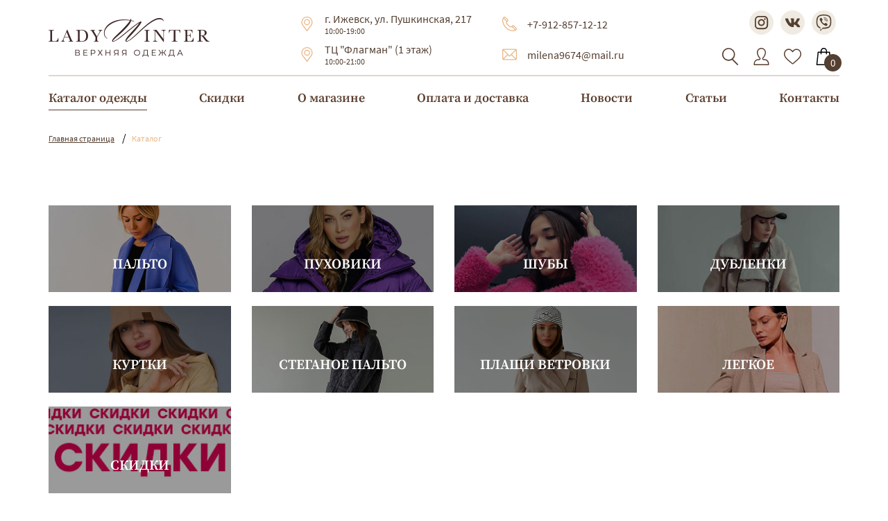

--- FILE ---
content_type: text/html; charset=UTF-8
request_url: https://ladywinter18.ru/catalog/
body_size: 30359
content:
<!doctype html>
<html xml:lang="ru" lang="ru">
	<head>
		<title></title>
		<meta charset="UTF-8" />
		<meta http-equiv="X-UA-Compatible" content="IE=edge" />
		<meta name="viewport" content="width=device-width">
		<meta name="format-detection" content="telephone=no">
		<link rel="shortcut icon" type="image/x-icon" href="/favicon.ico" />

		
		<meta http-equiv="Content-Type" content="text/html; charset=UTF-8" />
<meta name="robots" content="index, follow" />
<meta name="keywords" content="женская одежда,пальто,куртки,плащи,пуховики" />
<meta name="description" content="Мы предлагаем широкий ассортимент верхней женской одежды по адекватным ценам." />
<script data-skip-moving="true">(function(w, d, n) {var cl = "bx-core";var ht = d.documentElement;var htc = ht ? ht.className : undefined;if (htc === undefined || htc.indexOf(cl) !== -1){return;}var ua = n.userAgent;if (/(iPad;)|(iPhone;)/i.test(ua)){cl += " bx-ios";}else if (/Windows/i.test(ua)){cl += ' bx-win';}else if (/Macintosh/i.test(ua)){cl += " bx-mac";}else if (/Linux/i.test(ua) && !/Android/i.test(ua)){cl += " bx-linux";}else if (/Android/i.test(ua)){cl += " bx-android";}cl += (/(ipad|iphone|android|mobile|touch)/i.test(ua) ? " bx-touch" : " bx-no-touch");cl += w.devicePixelRatio && w.devicePixelRatio >= 2? " bx-retina": " bx-no-retina";if (/AppleWebKit/.test(ua)){cl += " bx-chrome";}else if (/Opera/.test(ua)){cl += " bx-opera";}else if (/Firefox/.test(ua)){cl += " bx-firefox";}ht.className = htc ? htc + " " + cl : cl;})(window, document, navigator);</script>


<link href="https://cdn.jsdelivr.net/npm/slick-carousel@1.8.1/slick/slick.css" type="text/css" rel="stylesheet"/>
<link href="/bitrix/js/ui/design-tokens/dist/ui.design-tokens.min.css?174290510823463" type="text/css" rel="stylesheet"/>
<link href="/bitrix/js/ui/fonts/opensans/ui.font.opensans.min.css?16643475512320" type="text/css" rel="stylesheet"/>
<link href="/bitrix/js/main/popup/dist/main.popup.bundle.min.css?176355222928056" type="text/css" rel="stylesheet"/>
<link href="/bitrix/cache/css/s1/shubi/page_3d54f029528a1c6b98921ba2a5e7a127/page_3d54f029528a1c6b98921ba2a5e7a127_v1.css?176917333935641" type="text/css" rel="stylesheet"/>
<link href="/bitrix/cache/css/s1/shubi/template_7074dad38c54647aa0dd523146f866c4/template_7074dad38c54647aa0dd523146f866c4_v1.css?176917301899725" type="text/css" rel="stylesheet" data-template-style="true"/>




<script type="extension/settings" data-extension="currency.currency-core">{"region":"ru"}</script>



            
            <!-- Yandex.Metrika counter -->
            
            <!-- /Yandex.Metrika counter -->
                    
        
<!--'start_frame_cache_TVwM3R'--><!-- Bitrix24.LiveChat external config -->
<!-- /Bitrix24.LiveChat external config -->
<!--'end_frame_cache_TVwM3R'-->



<meta name="google-site-verification" content="xJzpuZXKjZz7tXSaEYF5_Go0FFHu8-dHxaXi1TGvZqE" />
<!-- Google Tag Manager -->
<!-- End Google Tag Manager -->
	</head>
	<body>
		<div id="panel"></div>
		<!-------  BEGIN header  -------->
		<header>
			<div class="box">
				<div class="top">
					<a href="/" class="logo">
						<img src="/local/templates/shubi/img/logo.png" alt="">					</a>
					<div class="hamburger">
						<div></div>
						<div></div>
						<div></div>
					</div>

					<div class="header_contacts">
						<div class="col m-adress">
							<div class="item">
								<svg class="icon-svg" width="21" height="21">
								<use xlink:href="/local/templates/shubi/img/icons/icons.svg#i-adres"></use>
								</svg>
								<div class="text">Адреса</div>
							</div>
						</div>
						<div class="col address">
							<div class="address-close">
								<div></div>
								<div></div>
							</div>
																								<div class="item">
										<svg class="icon-svg" width="21" height="21">
										<use xlink:href="/local/templates/shubi/img/icons/icons.svg#i-adres"></use>
										</svg>
																					<div class="text">
												г. Ижевск, ул. Пушкинская, 217																									<br><span>10:00-19:00</span>
																							</div>
																			</div>
																	<div class="item">
										<svg class="icon-svg" width="21" height="21">
										<use xlink:href="/local/templates/shubi/img/icons/icons.svg#i-adres"></use>
										</svg>
																					<div class="text">
												ТЦ "Флагман" (1 этаж)																									<br><span>10:00-21:00</span>
																							</div>
																			</div>
																					</div>
						<div class="col">
																								<div class="item">
										<svg class="icon-svg" width="21" height="21">
										<use xlink:href="/local/templates/shubi/img/icons/icons.svg#i-telefon"></use>
										</svg>
																					<a href="tel:79128571212" class="text">+7-912-857-12-12</a>
																			</div>
																																							<div class="item mail">
										<svg class="icon-svg" width="21" height="21">
										<use xlink:href="/local/templates/shubi/img/icons/icons.svg#i-email"></use>
										</svg>
																					<a href="mailto:milena9674@mail.ru" class="text">milena9674@mail.ru</a>
																			</div>
																					</div>
					</div>
					<div class="icon-group">
						<div class="row">
																								<a target="_blank" href="https://www.instagram.com/ladywinter18/?utm_source=ig_profile_share&igshid=i63f4kj54t2s">
										<div class="wrap_icon social">
											<svg class="icon-svg" width="35" height="35">
											<use xlink:href="/local/templates/shubi/img/icons/icons.svg#i-instagram"></use>
											</svg>
											<div class="bg"></div>
										</div>
									</a>
																																<a target="_blank" href="https://vk.com/ladywinter_izh">
										<div class="wrap_icon social">
											<svg class="icon-svg" width="35" height="35">
											<use xlink:href="/local/templates/shubi/img/icons/icons.svg#i-vk"></use>
											</svg>
											<div class="bg"></div>
										</div>
									</a>
																																															<a target="_blank" href="viber://chat?number=%2B79128571212">
										<div class="wrap_icon social">
											<svg class="icon-svg" width="35" height="35">
											<use xlink:href="/local/templates/shubi/img/icons/icons.svg#i-viber"></use>
											</svg>
											<div class="bg"></div>
										</div>
									</a>
																																				</div>
		<div id="bx_basketFKauiI" class="row">
	<div class="wrap_icon search-icon" id="search">
		<svg class="icon-svg" width="25" height="25">
		<use xlink:href="/local/templates/shubi/img/icons/icons.svg#i-poisk"></use>
		</svg>
		<form class="search" action="/catalog/">
			<input id="title-search-input" type="text" name="q" value="" size="40" maxlength="50" autocomplete="off" />
			<div class="search-btn">
				<input name="s" type="submit" value="Поиск" />
				<svg class="icon-svg" width="25" height="25">
				<use xlink:href="/local/templates/shubi/img/icons/icons.svg#i-poisk"></use>
				</svg>
			</div>
			<div class="close">
				<div></div>
				<div></div>
			</div>
		</form>
	</div>
	<!--'start_frame_cache_bx_basketFKauiI'--><div class="wrap_icon lk">
	<svg class="icon-svg" width="25" height="25">
		<use xlink:href="/local/templates/shubi/img/icons/icons.svg#i-kabinet"></use>
	</svg>
					<div class="cont-cabinet">
			<a class="l-cabinet" href="/login/?login=yes&backurl=%2Fcatalog%2F">
				Войти			</a>
							<a class="l-cabinet" href="/login/?register=yes&backurl=%2Fcatalog%2F">
					Регистрация				</a>
							</div>
				</div>

		<a href="/favorites/" class="wrap_icon">
			<svg class="icon-svg" width="25" height="25">
			<use xlink:href="/local/templates/shubi/img/icons/icons.svg#i-izbranoe"></use>
			</svg>
		</a>

				<a href="/personal/cart/" class="wrap_icon korzina">
				<svg class="icon-svg" width="25" height="25">
				<use xlink:href="/local/templates/shubi/img/icons/icons.svg#i-korzina"></use>
				</svg>
				<div class="count">0</div>
			</a>
			

		<!--'end_frame_cache_bx_basketFKauiI'--></div>
					</div>
				</div>
				<!-------  BEGIN menu  -------->
				
<ul class="menu">
	<div class="menu-close">
		<div></div>
		<div></div>
	</div>

			<li class="active"><a href="/catalog/">Каталог одежды</a></li>
		
			<li><a href="/sale/">Скидки</a></li>
		
			<li><a href="/about/">О магазине</a></li>
		
			<li><a href="/about/delivery/">Оплата и доставка</a></li>
		
			<li><a href="/news/">Новости</a></li>
		
			<li><a href="/articles/">Статьи</a></li>
		
			<li><a href="/about/contacts/">Контакты</a></li>
		
</ul>
 
								<!-------  END menu  -------->
			</div>
		</header>
		<section class="breadcrumbs"><div class="box"><ul class="list">
			<li>
				
				<a href="/" title="Главная страница">Главная страница</a>
			</li>
			<li class="active">Каталог</li></ul></div></section>				<!--=======================================================================================-->
<section class="catalog_pg">
	<div class="box">

<div class="category">

		<a 
		title="Пальто"
		href="/catalog/palto/"
		id="bx_1847241719_286"
		class="item_category"
		style="background-image:url(/upload/iblock/59f/sarumdbpot7hw5jq9z1fro85s3empvhx/palto.jpg);background-size: cover;"
		>

							<div class="head">Пальто</div>
			
		</a>

		
		<a 
		title="Пуховики"
		href="/catalog/pukhoviki/"
		id="bx_1847241719_283"
		class="item_category"
		style="background-image:url(/upload/iblock/27a/7cxn3lys5tebywlrmhp7sq6x90yoo6eg/puh.jpg);background-size: cover;"
		>

							<div class="head">Пуховики</div>
			
		</a>

		
		<a 
		title="Шубы"
		href="/catalog/shuby/"
		id="bx_1847241719_272"
		class="item_category"
		style="background-image:url(/upload/iblock/0c2/ta7mfjsc8on1m125uywsps38p0owrp7x/shuba.jpg);background-size: cover;"
		>

							<div class="head">Шубы</div>
			
		</a>

		
		<a 
		title="Дубленки"
		href="/catalog/dublenki/"
		id="bx_1847241719_273"
		class="item_category"
		style="background-image:url(/upload/iblock/2ac/336mrsdjs9kg1iy0alc1gwo98zpit3fv/225A3266.jpg);background-size: cover;"
		>

							<div class="head">Дубленки</div>
			
		</a>

		
		<a 
		title="Куртки"
		href="/catalog/kurtki/"
		id="bx_1847241719_253"
		class="item_category"
		style="background-image:url(/upload/iblock/268/l1m8ns3jd1euw20jmsxoeneds0goz1c5/kurtka.jpg);background-size: cover;"
		>

							<div class="head">Куртки</div>
			
		</a>

		
		<a 
		title="Стеганое пальто"
		href="/catalog/steganoe_palto/"
		id="bx_1847241719_431"
		class="item_category"
		style="background-image:url(/upload/iblock/d5b/z02wz3x2e0z03a4dzywho9p4atq4j91e/steg.jpg);background-size: cover;"
		>

							<div class="head">Стеганое пальто</div>
			
		</a>

		
		<a 
		title="Плащи Ветровки"
		href="/catalog/plashchi_vetrovki/"
		id="bx_1847241719_242"
		class="item_category"
		style="background-image:url(/upload/iblock/470/5d6sv9y0adod84676bzyeevvzlnnaapu/plash.jpg);background-size: cover;"
		>

							<div class="head">Плащи Ветровки</div>
			
		</a>

		
		<a 
		title="Легкое"
		href="/catalog/legkoe/"
		id="bx_1847241719_432"
		class="item_category"
		style="background-image:url(/upload/iblock/fb6/jtlc3qr8yhajaybup7ocl4i6bjhzgq01/legk.jpg);background-size: cover;"
		>

							<div class="head">Легкое</div>
			
		</a>

		
		<a 
		title=""
		href="/sale/"
		id="bx_1847241719_"
		class="item_category"
		style="background-image:url(/upload/iblock/760/8g94ka109o5rwnn3c8c313ck49ry2glh/sale.jpg);background-size: cover;"
		>

							<div class="head">Скидки</div>
			
		</a>

		</div>
<div class="all_product">
			<!-- items-container -->
																	
	<div class="card" id="bx_3966226736_66580_7e1b8e3524755c391129a9d7e6f2d206" data-entity="item">
		
		<a class="product-item-image-wrapper" href="/catalog/pukhoviki/kurtka_s_sherstyanym_kapyushonom_/" title="Куртка с шерстяным капюшоном "
			data-entity="image-wrapper">
			<span class="product-item-image-slider-slide-container slide" id="bx_3966226736_66580_7e1b8e3524755c391129a9d7e6f2d206_pict_slider"
						data-slider-interval="3000" data-slider-wrap="true">
								<span class="product-item-image-slide item active" style="background-image: url('/upload/iblock/0a8/39o2kdl0ov94luw958j7em17nncg6yxu/b26081ed_85c5_11f0_b97b_5c3a45ba226c_b26081f1_85c5_11f0_b97b_5c3a45ba226c.jpg');"></span>
										<span class="product-item-image-slide item " style="background-image: url('/upload/iblock/5ce/wbm696lkuehyrjwxx3nhpm8s2rppqe7c/b26081ed_85c5_11f0_b97b_5c3a45ba226c_b26081ee_85c5_11f0_b97b_5c3a45ba226c.jpg');"></span>
										<span class="product-item-image-slide item " style="background-image: url('/upload/iblock/461/7xpgaf4y861qohfbmv83fyj9gdg4ic9a/b26081ed_85c5_11f0_b97b_5c3a45ba226c_b26081ef_85c5_11f0_b97b_5c3a45ba226c.jpg');"></span>
							</span>
					<span class="product-item-image-original" id="bx_3966226736_66580_7e1b8e3524755c391129a9d7e6f2d206_pict" style="background-image: url('/upload/iblock/0a8/39o2kdl0ov94luw958j7em17nncg6yxu/b26081ed_85c5_11f0_b97b_5c3a45ba226c_b26081f1_85c5_11f0_b97b_5c3a45ba226c.jpg'); display: none;"></span>
								<span class="product-item-image-alternative" id="bx_3966226736_66580_7e1b8e3524755c391129a9d7e6f2d206_secondpict" style="background-image: url('/upload/iblock/0a8/39o2kdl0ov94luw958j7em17nncg6yxu/b26081ed_85c5_11f0_b97b_5c3a45ba226c_b26081f1_85c5_11f0_b97b_5c3a45ba226c.jpg'); display: none;"></span>
						<div class="product-item-label-ring product-item-label-small product-item-label-bottom product-item-label-right" id="bx_3966226736_66580_7e1b8e3524755c391129a9d7e6f2d206_dsc_perc"
				>
				<span>-10%</span>
			</div>
					<span class="product-item-image-slider-control-container" id="bx_3966226736_66580_7e1b8e3524755c391129a9d7e6f2d206_pict_slider_indicator"
			>
								<span class="product-item-image-slider-control active" data-go-to="0"></span>
										<span class="product-item-image-slider-control" data-go-to="1"></span>
										<span class="product-item-image-slider-control" data-go-to="2"></span>
							</span>
				</a>
		<div class="container-info-cart-product">
	<h3 class="product-item-title">
				<a href="/catalog/pukhoviki/kurtka_s_sherstyanym_kapyushonom_/" title="Куртка с шерстяным капюшоном ">
				Куртка с шерстяным капюшоном 				</a>
			</h3>
						<div class="product-item-info-container product-item-price-container" data-entity="price-block">
													<span class="product-item-price-old" id="bx_3966226736_66580_7e1b8e3524755c391129a9d7e6f2d206_price_old"
								>
								29&nbsp;990 руб.							</span>&nbsp;
													<span class="product-item-price-current" id="bx_3966226736_66580_7e1b8e3524755c391129a9d7e6f2d206_price">
							26&nbsp;991 руб.						</span>
					</div>
											<div class="product-item-info-container product-item-hidden" id="bx_3966226736_66580_7e1b8e3524755c391129a9d7e6f2d206_sku_tree">
															<div data-entity="sku-block">
									<div class="product-item-scu-container" data-entity="sku-line-block">
										<div class="product-item-scu-block-title text-muted">Размер (одежда с характеристиками(Для характеристик))</div>
										<div class="product-item-scu-block">
											<div class="product-item-scu-list">
												<ul class="product-item-scu-item-list">
																												<li class="product-item-scu-item-text-container" title="44"
																data-treevalue="145_75" data-onevalue="75">
																<div class="product-item-scu-item-text-block">
																	<div class="product-item-scu-item-text">44</div>
																</div>
															</li>
																											</ul>
											</div>
										</div>
									</div>
								</div>
														</div>
											<div class="product-item-info-container product-item-hidden" data-entity="buttons-block">
														<div class="product-item-button-container">
																		<button class="btn btn-link btn-md"
										id="bx_3966226736_66580_7e1b8e3524755c391129a9d7e6f2d206_not_avail" href="javascript:void(0)" rel="nofollow"
										style="display: none;">
										Нет в наличии									</button>
									<div id="bx_3966226736_66580_7e1b8e3524755c391129a9d7e6f2d206_basket_actions" >
										<button data-id="66580" class="btn btn-primary btn-md button-custom" id="bx_3966226736_66580_7e1b8e3524755c391129a9d7e6f2d206_buy_link"
											href="javascript:void(0)" rel="nofollow">
											В корзину										</button>
										<button data-id="66580" class="favorites"></button>
									</div>
								</div>
													</div>
					</div>			</div>
																
	<div class="card" id="bx_3966226736_66445_362ce596257894d11ab5c1d73d13c755" data-entity="item">
		
		<a class="product-item-image-wrapper" href="/catalog/palto/palto_demisezonnoe_1/palto_vors_110sm/" title="Пальто ворс 110см"
			data-entity="image-wrapper">
			<span class="product-item-image-slider-slide-container slide" id="bx_3966226736_66445_362ce596257894d11ab5c1d73d13c755_pict_slider"
						data-slider-interval="3000" data-slider-wrap="true">
								<span class="product-item-image-slide item active" style="background-image: url('/upload/iblock/e9c/4xjpe0kjdoufih635pioxspqbcksfyxj/720fe68e_80ab_11f0_b97a_5c3a45ba226c_00f0fb62_842d_11f0_b97a_5c3a45ba226c.jpg');"></span>
										<span class="product-item-image-slide item " style="background-image: url('/upload/iblock/028/q4nvp2igf1igo2ynq08hvnh60lpuu8by/720fe68e_80ab_11f0_b97a_5c3a45ba226c_00f0fb63_842d_11f0_b97a_5c3a45ba226c.jpg');"></span>
										<span class="product-item-image-slide item " style="background-image: url('/upload/iblock/2d4/n24mhqnabb0uyd8tosebleuqkq52k4p5/720fe68e_80ab_11f0_b97a_5c3a45ba226c_00f0fb65_842d_11f0_b97a_5c3a45ba226c.jpg');"></span>
							</span>
					<span class="product-item-image-original" id="bx_3966226736_66445_362ce596257894d11ab5c1d73d13c755_pict" style="background-image: url('/upload/iblock/e9c/4xjpe0kjdoufih635pioxspqbcksfyxj/720fe68e_80ab_11f0_b97a_5c3a45ba226c_00f0fb62_842d_11f0_b97a_5c3a45ba226c.jpg'); display: none;"></span>
								<span class="product-item-image-alternative" id="bx_3966226736_66445_362ce596257894d11ab5c1d73d13c755_secondpict" style="background-image: url('/upload/iblock/e9c/4xjpe0kjdoufih635pioxspqbcksfyxj/720fe68e_80ab_11f0_b97a_5c3a45ba226c_00f0fb62_842d_11f0_b97a_5c3a45ba226c.jpg'); display: none;"></span>
						<div class="product-item-label-ring product-item-label-small product-item-label-bottom product-item-label-right" id="bx_3966226736_66445_362ce596257894d11ab5c1d73d13c755_dsc_perc"
				style="display: none;">
				<span>0%</span>
			</div>
					<span class="product-item-image-slider-control-container" id="bx_3966226736_66445_362ce596257894d11ab5c1d73d13c755_pict_slider_indicator"
			>
								<span class="product-item-image-slider-control active" data-go-to="0"></span>
										<span class="product-item-image-slider-control" data-go-to="1"></span>
										<span class="product-item-image-slider-control" data-go-to="2"></span>
							</span>
				</a>
		<div class="container-info-cart-product">
	<h3 class="product-item-title">
				<a href="/catalog/palto/palto_demisezonnoe_1/palto_vors_110sm/" title="Пальто ворс 110см">
				Пальто ворс 110см				</a>
			</h3>
						<div class="product-item-info-container product-item-price-container" data-entity="price-block">
													<span class="product-item-price-old" id="bx_3966226736_66445_362ce596257894d11ab5c1d73d13c755_price_old"
								style="display: none;">
								16&nbsp;499 руб.							</span>&nbsp;
													<span class="product-item-price-current" id="bx_3966226736_66445_362ce596257894d11ab5c1d73d13c755_price">
							16&nbsp;499 руб.						</span>
					</div>
											<div class="product-item-info-container product-item-hidden" id="bx_3966226736_66445_362ce596257894d11ab5c1d73d13c755_sku_tree">
															<div data-entity="sku-block">
									<div class="product-item-scu-container" data-entity="sku-line-block">
										<div class="product-item-scu-block-title text-muted">Размер (одежда с характеристиками(Для характеристик))</div>
										<div class="product-item-scu-block">
											<div class="product-item-scu-list">
												<ul class="product-item-scu-item-list">
																												<li class="product-item-scu-item-text-container" title="42"
																data-treevalue="145_73" data-onevalue="73">
																<div class="product-item-scu-item-text-block">
																	<div class="product-item-scu-item-text">42</div>
																</div>
															</li>
																														<li class="product-item-scu-item-text-container" title="44"
																data-treevalue="145_75" data-onevalue="75">
																<div class="product-item-scu-item-text-block">
																	<div class="product-item-scu-item-text">44</div>
																</div>
															</li>
																											</ul>
											</div>
										</div>
									</div>
								</div>
														</div>
											<div class="product-item-info-container product-item-hidden" data-entity="buttons-block">
														<div class="product-item-button-container">
																		<button class="btn btn-link btn-md"
										id="bx_3966226736_66445_362ce596257894d11ab5c1d73d13c755_not_avail" href="javascript:void(0)" rel="nofollow"
										style="display: none;">
										Нет в наличии									</button>
									<div id="bx_3966226736_66445_362ce596257894d11ab5c1d73d13c755_basket_actions" >
										<button data-id="66445" class="btn btn-primary btn-md button-custom" id="bx_3966226736_66445_362ce596257894d11ab5c1d73d13c755_buy_link"
											href="javascript:void(0)" rel="nofollow">
											В корзину										</button>
										<button data-id="66445" class="favorites"></button>
									</div>
								</div>
													</div>
					</div>			</div>
																
	<div class="card" id="bx_3966226736_66440_c80764dfaf26ca80162484593ec7c29b" data-entity="item">
		
		<a class="product-item-image-wrapper" href="/catalog/pukhoviki/kurtka_dvustoronnyaya_s_mekhom/" title="Куртка двусторонняя с мехом"
			data-entity="image-wrapper">
			<span class="product-item-image-slider-slide-container slide" id="bx_3966226736_66440_c80764dfaf26ca80162484593ec7c29b_pict_slider"
						data-slider-interval="3000" data-slider-wrap="true">
								<span class="product-item-image-slide item active" style="background-image: url('/upload/iblock/01a/l6ygj5tlzblcv0vuigbqtms869bcm75m/27e0aaa7_7acb_11f0_b977_5c3a45ba226c_00f0fb42_842d_11f0_b97a_5c3a45ba226c.jpg');"></span>
										<span class="product-item-image-slide item " style="background-image: url('/upload/iblock/148/teztm5f45s78y9n2pbulgr4ugwm0vfjz/27e0aaa7_7acb_11f0_b977_5c3a45ba226c_8c5a88c0_831c_11f0_b97a_5c3a45ba226c.jpg');"></span>
										<span class="product-item-image-slide item " style="background-image: url('/upload/iblock/b55/6cdy9q42zdwkk0q30edkszodvxx5hu38/27e0aaa7_7acb_11f0_b977_5c3a45ba226c_8c5a88c1_831c_11f0_b97a_5c3a45ba226c.jpg');"></span>
										<span class="product-item-image-slide item " style="background-image: url('/upload/iblock/f06/nfw85e1zgq8e71zmknp2lhkq34324wry/27e0aaa7_7acb_11f0_b977_5c3a45ba226c_8c5a88c2_831c_11f0_b97a_5c3a45ba226c.jpg');"></span>
										<span class="product-item-image-slide item " style="background-image: url('/upload/iblock/d53/jdxx333m73j1fyqbk4dnoa4djs5tx6zj/27e0aaa7_7acb_11f0_b977_5c3a45ba226c_8c5a88c3_831c_11f0_b97a_5c3a45ba226c.jpg');"></span>
							</span>
					<span class="product-item-image-original" id="bx_3966226736_66440_c80764dfaf26ca80162484593ec7c29b_pict" style="background-image: url('/upload/iblock/01a/l6ygj5tlzblcv0vuigbqtms869bcm75m/27e0aaa7_7acb_11f0_b977_5c3a45ba226c_00f0fb42_842d_11f0_b97a_5c3a45ba226c.jpg'); display: none;"></span>
								<span class="product-item-image-alternative" id="bx_3966226736_66440_c80764dfaf26ca80162484593ec7c29b_secondpict" style="background-image: url('/upload/iblock/01a/l6ygj5tlzblcv0vuigbqtms869bcm75m/27e0aaa7_7acb_11f0_b977_5c3a45ba226c_00f0fb42_842d_11f0_b97a_5c3a45ba226c.jpg'); display: none;"></span>
						<div class="product-item-label-ring product-item-label-small product-item-label-bottom product-item-label-right" id="bx_3966226736_66440_c80764dfaf26ca80162484593ec7c29b_dsc_perc"
				>
				<span>-10%</span>
			</div>
					<span class="product-item-image-slider-control-container" id="bx_3966226736_66440_c80764dfaf26ca80162484593ec7c29b_pict_slider_indicator"
			>
								<span class="product-item-image-slider-control active" data-go-to="0"></span>
										<span class="product-item-image-slider-control" data-go-to="1"></span>
										<span class="product-item-image-slider-control" data-go-to="2"></span>
										<span class="product-item-image-slider-control" data-go-to="3"></span>
										<span class="product-item-image-slider-control" data-go-to="4"></span>
							</span>
				</a>
		<div class="container-info-cart-product">
	<h3 class="product-item-title">
				<a href="/catalog/pukhoviki/kurtka_dvustoronnyaya_s_mekhom/" title="Куртка двусторонняя с мехом">
				Куртка двусторонняя с мехом				</a>
			</h3>
						<div class="product-item-info-container product-item-price-container" data-entity="price-block">
													<span class="product-item-price-old" id="bx_3966226736_66440_c80764dfaf26ca80162484593ec7c29b_price_old"
								>
								16&nbsp;599 руб.							</span>&nbsp;
													<span class="product-item-price-current" id="bx_3966226736_66440_c80764dfaf26ca80162484593ec7c29b_price">
							14&nbsp;940 руб.						</span>
					</div>
											<div class="product-item-info-container product-item-hidden" id="bx_3966226736_66440_c80764dfaf26ca80162484593ec7c29b_sku_tree">
															<div data-entity="sku-block">
									<div class="product-item-scu-container" data-entity="sku-line-block">
										<div class="product-item-scu-block-title text-muted">Размер (одежда с характеристиками(Для характеристик))</div>
										<div class="product-item-scu-block">
											<div class="product-item-scu-list">
												<ul class="product-item-scu-item-list">
																												<li class="product-item-scu-item-text-container" title="L"
																data-treevalue="145_83" data-onevalue="83">
																<div class="product-item-scu-item-text-block">
																	<div class="product-item-scu-item-text">L</div>
																</div>
															</li>
																											</ul>
											</div>
										</div>
									</div>
								</div>
														</div>
											<div class="product-item-info-container product-item-hidden" data-entity="buttons-block">
														<div class="product-item-button-container">
																		<button class="btn btn-link btn-md"
										id="bx_3966226736_66440_c80764dfaf26ca80162484593ec7c29b_not_avail" href="javascript:void(0)" rel="nofollow"
										style="display: none;">
										Нет в наличии									</button>
									<div id="bx_3966226736_66440_c80764dfaf26ca80162484593ec7c29b_basket_actions" >
										<button data-id="66440" class="btn btn-primary btn-md button-custom" id="bx_3966226736_66440_c80764dfaf26ca80162484593ec7c29b_buy_link"
											href="javascript:void(0)" rel="nofollow">
											В корзину										</button>
										<button data-id="66440" class="favorites"></button>
									</div>
								</div>
													</div>
					</div>			</div>
																											
	<div class="card" id="bx_3966226736_66076_d0fb066f64e2309c4b241a491f76c62e" data-entity="item">
		
		<a class="product-item-image-wrapper" href="/catalog/plashchi_vetrovki/vetrovka_s_paetkami/" title="Ветровка с паетками"
			data-entity="image-wrapper">
			<span class="product-item-image-slider-slide-container slide" id="bx_3966226736_66076_d0fb066f64e2309c4b241a491f76c62e_pict_slider"
						data-slider-interval="3000" data-slider-wrap="true">
								<span class="product-item-image-slide item active" style="background-image: url('/upload/iblock/67c/5twt5bl3hhtf1p0k9ebrdrohtj7j3zal/7bee5587_e383_11ef_b96c_5c3a45ba226c_365eee0b_1181_11f0_b971_5c3a45ba226c.jpg');"></span>
										<span class="product-item-image-slide item " style="background-image: url('/upload/iblock/c6f/o197chkmz8w3sxvnpgx4hkrw15fn7fq6/7bee5587_e383_11ef_b96c_5c3a45ba226c_365eee02_1181_11f0_b971_5c3a45ba226c.jpg');"></span>
										<span class="product-item-image-slide item " style="background-image: url('/upload/iblock/14c/c7cn5jtqrsc97fshq7aqivgpautjnrqp/7bee5587_e383_11ef_b96c_5c3a45ba226c_365eee04_1181_11f0_b971_5c3a45ba226c.jpg');"></span>
										<span class="product-item-image-slide item " style="background-image: url('/upload/iblock/b58/ym00p1q7mnl4ulncfwuyw6mrdbdsgkaw/7bee5587_e383_11ef_b96c_5c3a45ba226c_365eee05_1181_11f0_b971_5c3a45ba226c.jpg');"></span>
										<span class="product-item-image-slide item " style="background-image: url('/upload/iblock/1af/o1o087q4e48h579srplvkdy0ydyjzl9y/7bee5587_e383_11ef_b96c_5c3a45ba226c_365eee06_1181_11f0_b971_5c3a45ba226c.jpg');"></span>
							</span>
					<span class="product-item-image-original" id="bx_3966226736_66076_d0fb066f64e2309c4b241a491f76c62e_pict" style="background-image: url('/upload/iblock/67c/5twt5bl3hhtf1p0k9ebrdrohtj7j3zal/7bee5587_e383_11ef_b96c_5c3a45ba226c_365eee0b_1181_11f0_b971_5c3a45ba226c.jpg'); display: none;"></span>
								<span class="product-item-image-alternative" id="bx_3966226736_66076_d0fb066f64e2309c4b241a491f76c62e_secondpict" style="background-image: url('/upload/iblock/67c/5twt5bl3hhtf1p0k9ebrdrohtj7j3zal/7bee5587_e383_11ef_b96c_5c3a45ba226c_365eee0b_1181_11f0_b971_5c3a45ba226c.jpg'); display: none;"></span>
						<div class="product-item-label-ring product-item-label-small product-item-label-bottom product-item-label-right" id="bx_3966226736_66076_d0fb066f64e2309c4b241a491f76c62e_dsc_perc"
				style="display: none;">
				<span>0%</span>
			</div>
					<span class="product-item-image-slider-control-container" id="bx_3966226736_66076_d0fb066f64e2309c4b241a491f76c62e_pict_slider_indicator"
			>
								<span class="product-item-image-slider-control active" data-go-to="0"></span>
										<span class="product-item-image-slider-control" data-go-to="1"></span>
										<span class="product-item-image-slider-control" data-go-to="2"></span>
										<span class="product-item-image-slider-control" data-go-to="3"></span>
										<span class="product-item-image-slider-control" data-go-to="4"></span>
							</span>
				</a>
		<div class="container-info-cart-product">
	<h3 class="product-item-title">
				<a href="/catalog/plashchi_vetrovki/vetrovka_s_paetkami/" title="Ветровка с паетками">
				Ветровка с паетками				</a>
			</h3>
						<div class="product-item-info-container product-item-price-container" data-entity="price-block">
													<span class="product-item-price-old" id="bx_3966226736_66076_d0fb066f64e2309c4b241a491f76c62e_price_old"
								style="display: none;">
								10&nbsp;999 руб.							</span>&nbsp;
													<span class="product-item-price-current" id="bx_3966226736_66076_d0fb066f64e2309c4b241a491f76c62e_price">
							10&nbsp;999 руб.						</span>
					</div>
											<div class="product-item-info-container product-item-hidden" id="bx_3966226736_66076_d0fb066f64e2309c4b241a491f76c62e_sku_tree">
															<div data-entity="sku-block">
									<div class="product-item-scu-container" data-entity="sku-line-block">
										<div class="product-item-scu-block-title text-muted">Размер (одежда с характеристиками(Для характеристик))</div>
										<div class="product-item-scu-block">
											<div class="product-item-scu-list">
												<ul class="product-item-scu-item-list">
																												<li class="product-item-scu-item-text-container" title="M"
																data-treevalue="145_85" data-onevalue="85">
																<div class="product-item-scu-item-text-block">
																	<div class="product-item-scu-item-text">M</div>
																</div>
															</li>
																														<li class="product-item-scu-item-text-container" title="S"
																data-treevalue="145_86" data-onevalue="86">
																<div class="product-item-scu-item-text-block">
																	<div class="product-item-scu-item-text">S</div>
																</div>
															</li>
																											</ul>
											</div>
										</div>
									</div>
								</div>
														</div>
											<div class="product-item-info-container product-item-hidden" data-entity="buttons-block">
														<div class="product-item-button-container">
																		<button class="btn btn-link btn-md"
										id="bx_3966226736_66076_d0fb066f64e2309c4b241a491f76c62e_not_avail" href="javascript:void(0)" rel="nofollow"
										style="display: none;">
										Нет в наличии									</button>
									<div id="bx_3966226736_66076_d0fb066f64e2309c4b241a491f76c62e_basket_actions" >
										<button data-id="66076" class="btn btn-primary btn-md button-custom" id="bx_3966226736_66076_d0fb066f64e2309c4b241a491f76c62e_buy_link"
											href="javascript:void(0)" rel="nofollow">
											В корзину										</button>
										<button data-id="66076" class="favorites"></button>
									</div>
								</div>
													</div>
					</div>			</div>
																
	<div class="card" id="bx_3966226736_66053_8e8f6cea7f5e44ced2966cbefca3ecfa" data-entity="item">
		
		<a class="product-item-image-wrapper" href="/catalog/plashchi_vetrovki/plashch_serebristo_seryy/" title="Плащ серебристо-серый"
			data-entity="image-wrapper">
			<span class="product-item-image-slider-slide-container slide" id="bx_3966226736_66053_8e8f6cea7f5e44ced2966cbefca3ecfa_pict_slider"
						data-slider-interval="3000" data-slider-wrap="true">
								<span class="product-item-image-slide item active" style="background-image: url('/upload/iblock/d02/qdmgllhmbtycs6ucdt2siwl1x3qfhrpt/615e48c0_f817_11ef_b96d_5c3a45ba226c_d94f1a31_059c_11f0_b96e_5c3a45ba226c.png');"></span>
										<span class="product-item-image-slide item " style="background-image: url('/upload/iblock/27d/ayddrgv1j9p86e0p3hbwejdw165j362k/615e48c0_f817_11ef_b96d_5c3a45ba226c_d94f1a2f_059c_11f0_b96e_5c3a45ba226c.jpg');"></span>
										<span class="product-item-image-slide item " style="background-image: url('/upload/iblock/3bd/imbs3iuhp36nleek1axqt2jxhtnatvf5/615e48c0_f817_11ef_b96d_5c3a45ba226c_d94f1a30_059c_11f0_b96e_5c3a45ba226c.png');"></span>
							</span>
					<span class="product-item-image-original" id="bx_3966226736_66053_8e8f6cea7f5e44ced2966cbefca3ecfa_pict" style="background-image: url('/upload/iblock/d02/qdmgllhmbtycs6ucdt2siwl1x3qfhrpt/615e48c0_f817_11ef_b96d_5c3a45ba226c_d94f1a31_059c_11f0_b96e_5c3a45ba226c.png'); display: none;"></span>
								<span class="product-item-image-alternative" id="bx_3966226736_66053_8e8f6cea7f5e44ced2966cbefca3ecfa_secondpict" style="background-image: url('/upload/iblock/d02/qdmgllhmbtycs6ucdt2siwl1x3qfhrpt/615e48c0_f817_11ef_b96d_5c3a45ba226c_d94f1a31_059c_11f0_b96e_5c3a45ba226c.png'); display: none;"></span>
						<div class="product-item-label-ring product-item-label-small product-item-label-bottom product-item-label-right" id="bx_3966226736_66053_8e8f6cea7f5e44ced2966cbefca3ecfa_dsc_perc"
				style="display: none;">
				<span>0%</span>
			</div>
					<span class="product-item-image-slider-control-container" id="bx_3966226736_66053_8e8f6cea7f5e44ced2966cbefca3ecfa_pict_slider_indicator"
			>
								<span class="product-item-image-slider-control active" data-go-to="0"></span>
										<span class="product-item-image-slider-control" data-go-to="1"></span>
										<span class="product-item-image-slider-control" data-go-to="2"></span>
							</span>
				</a>
		<div class="container-info-cart-product">
	<h3 class="product-item-title">
				<a href="/catalog/plashchi_vetrovki/plashch_serebristo_seryy/" title="Плащ серебристо-серый">
				Плащ серебристо-серый				</a>
			</h3>
						<div class="product-item-info-container product-item-price-container" data-entity="price-block">
													<span class="product-item-price-old" id="bx_3966226736_66053_8e8f6cea7f5e44ced2966cbefca3ecfa_price_old"
								style="display: none;">
								25&nbsp;990 руб.							</span>&nbsp;
													<span class="product-item-price-current" id="bx_3966226736_66053_8e8f6cea7f5e44ced2966cbefca3ecfa_price">
							25&nbsp;990 руб.						</span>
					</div>
											<div class="product-item-info-container product-item-hidden" id="bx_3966226736_66053_8e8f6cea7f5e44ced2966cbefca3ecfa_sku_tree">
															<div data-entity="sku-block">
									<div class="product-item-scu-container" data-entity="sku-line-block">
										<div class="product-item-scu-block-title text-muted">Размер (одежда с характеристиками(Для характеристик))</div>
										<div class="product-item-scu-block">
											<div class="product-item-scu-list">
												<ul class="product-item-scu-item-list">
																												<li class="product-item-scu-item-text-container" title="42"
																data-treevalue="145_73" data-onevalue="73">
																<div class="product-item-scu-item-text-block">
																	<div class="product-item-scu-item-text">42</div>
																</div>
															</li>
																														<li class="product-item-scu-item-text-container" title="44"
																data-treevalue="145_75" data-onevalue="75">
																<div class="product-item-scu-item-text-block">
																	<div class="product-item-scu-item-text">44</div>
																</div>
															</li>
																											</ul>
											</div>
										</div>
									</div>
								</div>
														</div>
											<div class="product-item-info-container product-item-hidden" data-entity="buttons-block">
														<div class="product-item-button-container">
																		<button class="btn btn-link btn-md"
										id="bx_3966226736_66053_8e8f6cea7f5e44ced2966cbefca3ecfa_not_avail" href="javascript:void(0)" rel="nofollow"
										style="display: none;">
										Нет в наличии									</button>
									<div id="bx_3966226736_66053_8e8f6cea7f5e44ced2966cbefca3ecfa_basket_actions" >
										<button data-id="66053" class="btn btn-primary btn-md button-custom" id="bx_3966226736_66053_8e8f6cea7f5e44ced2966cbefca3ecfa_buy_link"
											href="javascript:void(0)" rel="nofollow">
											В корзину										</button>
										<button data-id="66053" class="favorites"></button>
									</div>
								</div>
													</div>
					</div>			</div>
																
	<div class="card" id="bx_3966226736_66453_0f73996d13437b0b91038138616a89fe" data-entity="item">
		
		<a class="product-item-image-wrapper" href="/catalog/shuby/kimono_mekhovoe/" title="Кимоно меховое"
			data-entity="image-wrapper">
			<span class="product-item-image-slider-slide-container slide" id="bx_3966226736_66453_0f73996d13437b0b91038138616a89fe_pict_slider"
						data-slider-interval="3000" data-slider-wrap="true">
								<span class="product-item-image-slide item active" style="background-image: url('/upload/iblock/01e/xx5izj93i3e10xjffanadc9a1ff5m0td/f868265e_6de3_11f0_b977_5c3a45ba226c_c0319fe7_84d3_11f0_b97a_5c3a45ba226c.jpg');"></span>
										<span class="product-item-image-slide item " style="background-image: url('/upload/iblock/97e/ssxex6o1bmti6py1al14kgtp4pvxjwu0/f868265e_6de3_11f0_b977_5c3a45ba226c_c0319fe9_84d3_11f0_b97a_5c3a45ba226c.jpg');"></span>
										<span class="product-item-image-slide item " style="background-image: url('/upload/iblock/222/we1ss3ubgg80nmex61ysxcpbd21275u3/f868265e_6de3_11f0_b977_5c3a45ba226c_c0319fea_84d3_11f0_b97a_5c3a45ba226c.jpg');"></span>
										<span class="product-item-image-slide item " style="background-image: url('/upload/iblock/b14/bi7wi75i1jcdkmlma871yqt4b60rkdfd/f868265e_6de3_11f0_b977_5c3a45ba226c_c0319fec_84d3_11f0_b97a_5c3a45ba226c.jpg');"></span>
										<span class="product-item-image-slide item " style="background-image: url('/upload/iblock/fce/muqzv1pzsk40y5vtjs9v87rbkwwe3ymp/f868265e_6de3_11f0_b977_5c3a45ba226c_c0319fed_84d3_11f0_b97a_5c3a45ba226c.jpg');"></span>
							</span>
					<span class="product-item-image-original" id="bx_3966226736_66453_0f73996d13437b0b91038138616a89fe_pict" style="background-image: url('/upload/iblock/01e/xx5izj93i3e10xjffanadc9a1ff5m0td/f868265e_6de3_11f0_b977_5c3a45ba226c_c0319fe7_84d3_11f0_b97a_5c3a45ba226c.jpg'); display: none;"></span>
								<span class="product-item-image-alternative" id="bx_3966226736_66453_0f73996d13437b0b91038138616a89fe_secondpict" style="background-image: url('/upload/iblock/01e/xx5izj93i3e10xjffanadc9a1ff5m0td/f868265e_6de3_11f0_b977_5c3a45ba226c_c0319fe7_84d3_11f0_b97a_5c3a45ba226c.jpg'); display: none;"></span>
						<div class="product-item-label-ring product-item-label-small product-item-label-bottom product-item-label-right" id="bx_3966226736_66453_0f73996d13437b0b91038138616a89fe_dsc_perc"
				style="display: none;">
				<span>0%</span>
			</div>
					<span class="product-item-image-slider-control-container" id="bx_3966226736_66453_0f73996d13437b0b91038138616a89fe_pict_slider_indicator"
			>
								<span class="product-item-image-slider-control active" data-go-to="0"></span>
										<span class="product-item-image-slider-control" data-go-to="1"></span>
										<span class="product-item-image-slider-control" data-go-to="2"></span>
										<span class="product-item-image-slider-control" data-go-to="3"></span>
										<span class="product-item-image-slider-control" data-go-to="4"></span>
							</span>
				</a>
		<div class="container-info-cart-product">
	<h3 class="product-item-title">
				<a href="/catalog/shuby/kimono_mekhovoe/" title="Кимоно меховое">
				Кимоно меховое				</a>
			</h3>
						<div class="product-item-info-container product-item-price-container" data-entity="price-block">
													<span class="product-item-price-old" id="bx_3966226736_66453_0f73996d13437b0b91038138616a89fe_price_old"
								style="display: none;">
								15&nbsp;990 руб.							</span>&nbsp;
													<span class="product-item-price-current" id="bx_3966226736_66453_0f73996d13437b0b91038138616a89fe_price">
							15&nbsp;990 руб.						</span>
					</div>
											<div class="product-item-info-container product-item-hidden" id="bx_3966226736_66453_0f73996d13437b0b91038138616a89fe_sku_tree">
															<div data-entity="sku-block">
									<div class="product-item-scu-container" data-entity="sku-line-block">
										<div class="product-item-scu-block-title text-muted">Размер (одежда с характеристиками(Для характеристик))</div>
										<div class="product-item-scu-block">
											<div class="product-item-scu-list">
												<ul class="product-item-scu-item-list">
																												<li class="product-item-scu-item-text-container" title="46"
																data-treevalue="145_74" data-onevalue="74">
																<div class="product-item-scu-item-text-block">
																	<div class="product-item-scu-item-text">46</div>
																</div>
															</li>
																														<li class="product-item-scu-item-text-container" title="44"
																data-treevalue="145_75" data-onevalue="75">
																<div class="product-item-scu-item-text-block">
																	<div class="product-item-scu-item-text">44</div>
																</div>
															</li>
																											</ul>
											</div>
										</div>
									</div>
								</div>
														</div>
											<div class="product-item-info-container product-item-hidden" data-entity="buttons-block">
														<div class="product-item-button-container">
																		<button class="btn btn-link btn-md"
										id="bx_3966226736_66453_0f73996d13437b0b91038138616a89fe_not_avail" href="javascript:void(0)" rel="nofollow"
										style="display: none;">
										Нет в наличии									</button>
									<div id="bx_3966226736_66453_0f73996d13437b0b91038138616a89fe_basket_actions" >
										<button data-id="66453" class="btn btn-primary btn-md button-custom" id="bx_3966226736_66453_0f73996d13437b0b91038138616a89fe_buy_link"
											href="javascript:void(0)" rel="nofollow">
											В корзину										</button>
										<button data-id="66453" class="favorites"></button>
									</div>
								</div>
													</div>
					</div>			</div>
																											
	<div class="card" id="bx_3966226736_66443_ec5d0e2cff91ab20debac17d8febe5be" data-entity="item">
		
		<a class="product-item-image-wrapper" href="/catalog/shuby/shuba_ekomekh_65sm_1/" title="Шуба экомех 65см"
			data-entity="image-wrapper">
			<span class="product-item-image-slider-slide-container slide" id="bx_3966226736_66443_ec5d0e2cff91ab20debac17d8febe5be_pict_slider"
						data-slider-interval="3000" data-slider-wrap="true">
								<span class="product-item-image-slide item active" style="background-image: url('/upload/iblock/6ec/fb08atmuzn31tv5blpjly90d19921fq9/441c5080_7f5c_11f0_b979_5c3a45ba226c_00f0fb5c_842d_11f0_b97a_5c3a45ba226c.jpg');"></span>
										<span class="product-item-image-slide item " style="background-image: url('/upload/iblock/e39/g2nsbmk03a40o0lbcoc0gwdzuh2pboot/441c5080_7f5c_11f0_b979_5c3a45ba226c_00f0fb58_842d_11f0_b97a_5c3a45ba226c.jpg');"></span>
										<span class="product-item-image-slide item " style="background-image: url('/upload/iblock/f20/0hn2wy4lu8pg19urrs1w0hx924oy22iv/441c5080_7f5c_11f0_b979_5c3a45ba226c_00f0fb59_842d_11f0_b97a_5c3a45ba226c.jpg');"></span>
										<span class="product-item-image-slide item " style="background-image: url('/upload/iblock/b7e/70kvzk01bv696qatdjg2pm00uthy64pf/441c5080_7f5c_11f0_b979_5c3a45ba226c_00f0fb5a_842d_11f0_b97a_5c3a45ba226c.jpg');"></span>
										<span class="product-item-image-slide item " style="background-image: url('/upload/iblock/197/j100snsvw23s782xzd1gy1aj5jrmpnj8/441c5080_7f5c_11f0_b979_5c3a45ba226c_00f0fb5b_842d_11f0_b97a_5c3a45ba226c.jpg');"></span>
							</span>
					<span class="product-item-image-original" id="bx_3966226736_66443_ec5d0e2cff91ab20debac17d8febe5be_pict" style="background-image: url('/upload/iblock/6ec/fb08atmuzn31tv5blpjly90d19921fq9/441c5080_7f5c_11f0_b979_5c3a45ba226c_00f0fb5c_842d_11f0_b97a_5c3a45ba226c.jpg'); display: none;"></span>
								<span class="product-item-image-alternative" id="bx_3966226736_66443_ec5d0e2cff91ab20debac17d8febe5be_secondpict" style="background-image: url('/upload/iblock/6ec/fb08atmuzn31tv5blpjly90d19921fq9/441c5080_7f5c_11f0_b979_5c3a45ba226c_00f0fb5c_842d_11f0_b97a_5c3a45ba226c.jpg'); display: none;"></span>
						<div class="product-item-label-ring product-item-label-small product-item-label-bottom product-item-label-right" id="bx_3966226736_66443_ec5d0e2cff91ab20debac17d8febe5be_dsc_perc"
				style="display: none;">
				<span>0%</span>
			</div>
					<span class="product-item-image-slider-control-container" id="bx_3966226736_66443_ec5d0e2cff91ab20debac17d8febe5be_pict_slider_indicator"
			>
								<span class="product-item-image-slider-control active" data-go-to="0"></span>
										<span class="product-item-image-slider-control" data-go-to="1"></span>
										<span class="product-item-image-slider-control" data-go-to="2"></span>
										<span class="product-item-image-slider-control" data-go-to="3"></span>
										<span class="product-item-image-slider-control" data-go-to="4"></span>
							</span>
				</a>
		<div class="container-info-cart-product">
	<h3 class="product-item-title">
				<a href="/catalog/shuby/shuba_ekomekh_65sm_1/" title="Шуба экомех 65см">
				Шуба экомех 65см				</a>
			</h3>
						<div class="product-item-info-container product-item-price-container" data-entity="price-block">
													<span class="product-item-price-old" id="bx_3966226736_66443_ec5d0e2cff91ab20debac17d8febe5be_price_old"
								style="display: none;">
								13&nbsp;999 руб.							</span>&nbsp;
													<span class="product-item-price-current" id="bx_3966226736_66443_ec5d0e2cff91ab20debac17d8febe5be_price">
							13&nbsp;999 руб.						</span>
					</div>
											<div class="product-item-info-container product-item-hidden" id="bx_3966226736_66443_ec5d0e2cff91ab20debac17d8febe5be_sku_tree">
															<div data-entity="sku-block">
									<div class="product-item-scu-container" data-entity="sku-line-block">
										<div class="product-item-scu-block-title text-muted">Размер (одежда с характеристиками(Для характеристик))</div>
										<div class="product-item-scu-block">
											<div class="product-item-scu-list">
												<ul class="product-item-scu-item-list">
																												<li class="product-item-scu-item-text-container" title="42"
																data-treevalue="145_73" data-onevalue="73">
																<div class="product-item-scu-item-text-block">
																	<div class="product-item-scu-item-text">42</div>
																</div>
															</li>
																														<li class="product-item-scu-item-text-container" title="44"
																data-treevalue="145_75" data-onevalue="75">
																<div class="product-item-scu-item-text-block">
																	<div class="product-item-scu-item-text">44</div>
																</div>
															</li>
																											</ul>
											</div>
										</div>
									</div>
								</div>
														</div>
											<div class="product-item-info-container product-item-hidden" data-entity="buttons-block">
														<div class="product-item-button-container">
																		<button class="btn btn-link btn-md"
										id="bx_3966226736_66443_ec5d0e2cff91ab20debac17d8febe5be_not_avail" href="javascript:void(0)" rel="nofollow"
										style="display: none;">
										Нет в наличии									</button>
									<div id="bx_3966226736_66443_ec5d0e2cff91ab20debac17d8febe5be_basket_actions" >
										<button data-id="66443" class="btn btn-primary btn-md button-custom" id="bx_3966226736_66443_ec5d0e2cff91ab20debac17d8febe5be_buy_link"
											href="javascript:void(0)" rel="nofollow">
											В корзину										</button>
										<button data-id="66443" class="favorites"></button>
									</div>
								</div>
													</div>
					</div>			</div>
																
	<div class="card" id="bx_3966226736_65834_e7e5a53fd4b76e4dce4f311b34c340d4" data-entity="item">
		
		<a class="product-item-image-wrapper" href="/catalog/palto/palto_prilegayushchee/" title="Пальто прилегающее"
			data-entity="image-wrapper">
			<span class="product-item-image-slider-slide-container slide" id="bx_3966226736_65834_e7e5a53fd4b76e4dce4f311b34c340d4_pict_slider"
						data-slider-interval="3000" data-slider-wrap="true">
								<span class="product-item-image-slide item active" style="background-image: url('/upload/iblock/2b0/4xuxtpqgfvnof2v2q56lyqzt9suzqlhf/7c10ccc1_e705_11ef_b96c_5c3a45ba226c_7c10ccc4_e705_11ef_b96c_5c3a45ba226c.jpg');"></span>
										<span class="product-item-image-slide item " style="background-image: url('/upload/iblock/732/ia6bn5f2zwr2og59wk0i2pyrhcnqsuw9/7c10ccc1_e705_11ef_b96c_5c3a45ba226c_7c10ccc2_e705_11ef_b96c_5c3a45ba226c.jpg');"></span>
										<span class="product-item-image-slide item " style="background-image: url('/upload/iblock/d45/1pl19pgbnxmmavn9qwii9s3fashuvlnh/7c10ccc1_e705_11ef_b96c_5c3a45ba226c_7c10ccc3_e705_11ef_b96c_5c3a45ba226c.jpg');"></span>
							</span>
					<span class="product-item-image-original" id="bx_3966226736_65834_e7e5a53fd4b76e4dce4f311b34c340d4_pict" style="background-image: url('/upload/iblock/2b0/4xuxtpqgfvnof2v2q56lyqzt9suzqlhf/7c10ccc1_e705_11ef_b96c_5c3a45ba226c_7c10ccc4_e705_11ef_b96c_5c3a45ba226c.jpg'); display: none;"></span>
								<span class="product-item-image-alternative" id="bx_3966226736_65834_e7e5a53fd4b76e4dce4f311b34c340d4_secondpict" style="background-image: url('/upload/iblock/2b0/4xuxtpqgfvnof2v2q56lyqzt9suzqlhf/7c10ccc1_e705_11ef_b96c_5c3a45ba226c_7c10ccc4_e705_11ef_b96c_5c3a45ba226c.jpg'); display: none;"></span>
						<div class="product-item-label-ring product-item-label-small product-item-label-bottom product-item-label-right" id="bx_3966226736_65834_e7e5a53fd4b76e4dce4f311b34c340d4_dsc_perc"
				style="display: none;">
				<span>0%</span>
			</div>
					<span class="product-item-image-slider-control-container" id="bx_3966226736_65834_e7e5a53fd4b76e4dce4f311b34c340d4_pict_slider_indicator"
			>
								<span class="product-item-image-slider-control active" data-go-to="0"></span>
										<span class="product-item-image-slider-control" data-go-to="1"></span>
										<span class="product-item-image-slider-control" data-go-to="2"></span>
							</span>
				</a>
		<div class="container-info-cart-product">
	<h3 class="product-item-title">
				<a href="/catalog/palto/palto_prilegayushchee/" title="Пальто прилегающее">
				Пальто прилегающее				</a>
			</h3>
						<div class="product-item-info-container product-item-price-container" data-entity="price-block">
													<span class="product-item-price-old" id="bx_3966226736_65834_e7e5a53fd4b76e4dce4f311b34c340d4_price_old"
								style="display: none;">
								17&nbsp;499 руб.							</span>&nbsp;
													<span class="product-item-price-current" id="bx_3966226736_65834_e7e5a53fd4b76e4dce4f311b34c340d4_price">
							17&nbsp;499 руб.						</span>
					</div>
											<div class="product-item-info-container product-item-hidden" id="bx_3966226736_65834_e7e5a53fd4b76e4dce4f311b34c340d4_sku_tree">
															<div data-entity="sku-block">
									<div class="product-item-scu-container" data-entity="sku-line-block">
										<div class="product-item-scu-block-title text-muted">Размер (одежда с характеристиками(Для характеристик))</div>
										<div class="product-item-scu-block">
											<div class="product-item-scu-list">
												<ul class="product-item-scu-item-list">
																												<li class="product-item-scu-item-text-container" title="46"
																data-treevalue="145_74" data-onevalue="74">
																<div class="product-item-scu-item-text-block">
																	<div class="product-item-scu-item-text">46</div>
																</div>
															</li>
																											</ul>
											</div>
										</div>
									</div>
								</div>
														</div>
											<div class="product-item-info-container product-item-hidden" data-entity="buttons-block">
														<div class="product-item-button-container">
																		<button class="btn btn-link btn-md"
										id="bx_3966226736_65834_e7e5a53fd4b76e4dce4f311b34c340d4_not_avail" href="javascript:void(0)" rel="nofollow"
										style="display: none;">
										Нет в наличии									</button>
									<div id="bx_3966226736_65834_e7e5a53fd4b76e4dce4f311b34c340d4_basket_actions" >
										<button data-id="65834" class="btn btn-primary btn-md button-custom" id="bx_3966226736_65834_e7e5a53fd4b76e4dce4f311b34c340d4_buy_link"
											href="javascript:void(0)" rel="nofollow">
											В корзину										</button>
										<button data-id="65834" class="favorites"></button>
									</div>
								</div>
													</div>
					</div>			</div>
																
	<div class="card" id="bx_3966226736_65083_4acf0f176831c66031059fe22bcc4d9c" data-entity="item">
		
		<a class="product-item-image-wrapper" href="/catalog/palto/palto_demisezonnoe_1/palto_pryamogo_silueta_125sm/" title="Пальто прямого силуэта 125см"
			data-entity="image-wrapper">
			<span class="product-item-image-slider-slide-container slide" id="bx_3966226736_65083_4acf0f176831c66031059fe22bcc4d9c_pict_slider"
						data-slider-interval="3000" data-slider-wrap="true">
								<span class="product-item-image-slide item active" style="background-image: url('/upload/iblock/82f/dejczibgdsbnt3qjibvde92v6m0vqg07/028a8d0e_6a12_11ef_b95e_5c3a45ba226c_028a8d11_6a12_11ef_b95e_5c3a45ba226c.jpg');"></span>
										<span class="product-item-image-slide item " style="background-image: url('/upload/iblock/733/shgblz9u7n53s38mbwwvkch3cncowsg4/028a8d0e_6a12_11ef_b95e_5c3a45ba226c_028a8d0f_6a12_11ef_b95e_5c3a45ba226c.jpg');"></span>
							</span>
					<span class="product-item-image-original" id="bx_3966226736_65083_4acf0f176831c66031059fe22bcc4d9c_pict" style="background-image: url('/upload/iblock/82f/dejczibgdsbnt3qjibvde92v6m0vqg07/028a8d0e_6a12_11ef_b95e_5c3a45ba226c_028a8d11_6a12_11ef_b95e_5c3a45ba226c.jpg'); display: none;"></span>
								<span class="product-item-image-alternative" id="bx_3966226736_65083_4acf0f176831c66031059fe22bcc4d9c_secondpict" style="background-image: url('/upload/iblock/82f/dejczibgdsbnt3qjibvde92v6m0vqg07/028a8d0e_6a12_11ef_b95e_5c3a45ba226c_028a8d11_6a12_11ef_b95e_5c3a45ba226c.jpg'); display: none;"></span>
						<div class="product-item-label-ring product-item-label-small product-item-label-bottom product-item-label-right" id="bx_3966226736_65083_4acf0f176831c66031059fe22bcc4d9c_dsc_perc"
				style="display: none;">
				<span>0%</span>
			</div>
					<span class="product-item-image-slider-control-container" id="bx_3966226736_65083_4acf0f176831c66031059fe22bcc4d9c_pict_slider_indicator"
			>
								<span class="product-item-image-slider-control active" data-go-to="0"></span>
										<span class="product-item-image-slider-control" data-go-to="1"></span>
							</span>
				</a>
		<div class="container-info-cart-product">
	<h3 class="product-item-title">
				<a href="/catalog/palto/palto_demisezonnoe_1/palto_pryamogo_silueta_125sm/" title="Пальто прямого силуэта 125см">
				Пальто прямого силуэта 125см				</a>
			</h3>
						<div class="product-item-info-container product-item-price-container" data-entity="price-block">
													<span class="product-item-price-old" id="bx_3966226736_65083_4acf0f176831c66031059fe22bcc4d9c_price_old"
								style="display: none;">
								17&nbsp;599 руб.							</span>&nbsp;
													<span class="product-item-price-current" id="bx_3966226736_65083_4acf0f176831c66031059fe22bcc4d9c_price">
							17&nbsp;599 руб.						</span>
					</div>
											<div class="product-item-info-container product-item-hidden" id="bx_3966226736_65083_4acf0f176831c66031059fe22bcc4d9c_sku_tree">
															<div data-entity="sku-block">
									<div class="product-item-scu-container" data-entity="sku-line-block">
										<div class="product-item-scu-block-title text-muted">Размер (одежда с характеристиками(Для характеристик))</div>
										<div class="product-item-scu-block">
											<div class="product-item-scu-list">
												<ul class="product-item-scu-item-list">
																												<li class="product-item-scu-item-text-container" title="50"
																data-treevalue="145_72" data-onevalue="72">
																<div class="product-item-scu-item-text-block">
																	<div class="product-item-scu-item-text">50</div>
																</div>
															</li>
																														<li class="product-item-scu-item-text-container" title="42"
																data-treevalue="145_73" data-onevalue="73">
																<div class="product-item-scu-item-text-block">
																	<div class="product-item-scu-item-text">42</div>
																</div>
															</li>
																														<li class="product-item-scu-item-text-container" title="46"
																data-treevalue="145_74" data-onevalue="74">
																<div class="product-item-scu-item-text-block">
																	<div class="product-item-scu-item-text">46</div>
																</div>
															</li>
																														<li class="product-item-scu-item-text-container" title="44"
																data-treevalue="145_75" data-onevalue="75">
																<div class="product-item-scu-item-text-block">
																	<div class="product-item-scu-item-text">44</div>
																</div>
															</li>
																														<li class="product-item-scu-item-text-container" title="48"
																data-treevalue="145_77" data-onevalue="77">
																<div class="product-item-scu-item-text-block">
																	<div class="product-item-scu-item-text">48</div>
																</div>
															</li>
																											</ul>
											</div>
										</div>
									</div>
								</div>
														</div>
											<div class="product-item-info-container product-item-hidden" data-entity="buttons-block">
														<div class="product-item-button-container">
																		<button class="btn btn-link btn-md"
										id="bx_3966226736_65083_4acf0f176831c66031059fe22bcc4d9c_not_avail" href="javascript:void(0)" rel="nofollow"
										style="display: none;">
										Нет в наличии									</button>
									<div id="bx_3966226736_65083_4acf0f176831c66031059fe22bcc4d9c_basket_actions" >
										<button data-id="65083" class="btn btn-primary btn-md button-custom" id="bx_3966226736_65083_4acf0f176831c66031059fe22bcc4d9c_buy_link"
											href="javascript:void(0)" rel="nofollow">
											В корзину										</button>
										<button data-id="65083" class="favorites"></button>
									</div>
								</div>
													</div>
					</div>			</div>
																											
	<div class="card" id="bx_3966226736_66517_905587df90578eb4342842ad8de05a16" data-entity="item">
		
		<a class="product-item-image-wrapper" href="/catalog/palto/palto_demisezonnoe_1/palto_demi_102sm_4/" title="Пальто деми 102см"
			data-entity="image-wrapper">
			<span class="product-item-image-slider-slide-container slide" id="bx_3966226736_66517_905587df90578eb4342842ad8de05a16_pict_slider"
						data-slider-interval="3000" data-slider-wrap="true">
								<span class="product-item-image-slide item active" style="background-image: url('/upload/iblock/7c6/hfxkgmqa08tt8s1dbsi950e8g5fuc4dk/4f5dc088_7e51_11f0_b978_5c3a45ba226c_441c507d_7f5c_11f0_b979_5c3a45ba226c.jpg');"></span>
										<span class="product-item-image-slide item " style="background-image: url('/upload/iblock/48d/hr7os916lv6plofdjf210gbuflzdttqm/4f5dc088_7e51_11f0_b978_5c3a45ba226c_441c507a_7f5c_11f0_b979_5c3a45ba226c.jpg');"></span>
										<span class="product-item-image-slide item " style="background-image: url('/upload/iblock/664/jxo6r6bn2biaidzvoq07qw877b1npjf2/4f5dc088_7e51_11f0_b978_5c3a45ba226c_441c507b_7f5c_11f0_b979_5c3a45ba226c.jpg');"></span>
										<span class="product-item-image-slide item " style="background-image: url('/upload/iblock/903/wb7x8oy0bkp5z23luoer9ey4mkj2fcjq/4f5dc088_7e51_11f0_b978_5c3a45ba226c_441c507c_7f5c_11f0_b979_5c3a45ba226c.jpg');"></span>
							</span>
					<span class="product-item-image-original" id="bx_3966226736_66517_905587df90578eb4342842ad8de05a16_pict" style="background-image: url('/upload/iblock/7c6/hfxkgmqa08tt8s1dbsi950e8g5fuc4dk/4f5dc088_7e51_11f0_b978_5c3a45ba226c_441c507d_7f5c_11f0_b979_5c3a45ba226c.jpg'); display: none;"></span>
								<span class="product-item-image-alternative" id="bx_3966226736_66517_905587df90578eb4342842ad8de05a16_secondpict" style="background-image: url('/upload/iblock/7c6/hfxkgmqa08tt8s1dbsi950e8g5fuc4dk/4f5dc088_7e51_11f0_b978_5c3a45ba226c_441c507d_7f5c_11f0_b979_5c3a45ba226c.jpg'); display: none;"></span>
						<div class="product-item-label-ring product-item-label-small product-item-label-bottom product-item-label-right" id="bx_3966226736_66517_905587df90578eb4342842ad8de05a16_dsc_perc"
				style="display: none;">
				<span>0%</span>
			</div>
					<span class="product-item-image-slider-control-container" id="bx_3966226736_66517_905587df90578eb4342842ad8de05a16_pict_slider_indicator"
			>
								<span class="product-item-image-slider-control active" data-go-to="0"></span>
										<span class="product-item-image-slider-control" data-go-to="1"></span>
										<span class="product-item-image-slider-control" data-go-to="2"></span>
										<span class="product-item-image-slider-control" data-go-to="3"></span>
							</span>
				</a>
		<div class="container-info-cart-product">
	<h3 class="product-item-title">
				<a href="/catalog/palto/palto_demisezonnoe_1/palto_demi_102sm_4/" title="Пальто деми 102см">
				Пальто деми 102см				</a>
			</h3>
						<div class="product-item-info-container product-item-price-container" data-entity="price-block">
													<span class="product-item-price-old" id="bx_3966226736_66517_905587df90578eb4342842ad8de05a16_price_old"
								style="display: none;">
								17&nbsp;299 руб.							</span>&nbsp;
													<span class="product-item-price-current" id="bx_3966226736_66517_905587df90578eb4342842ad8de05a16_price">
							17&nbsp;299 руб.						</span>
					</div>
											<div class="product-item-info-container product-item-hidden" id="bx_3966226736_66517_905587df90578eb4342842ad8de05a16_sku_tree">
															<div data-entity="sku-block">
									<div class="product-item-scu-container" data-entity="sku-line-block">
										<div class="product-item-scu-block-title text-muted">Размер (одежда с характеристиками(Для характеристик))</div>
										<div class="product-item-scu-block">
											<div class="product-item-scu-list">
												<ul class="product-item-scu-item-list">
																												<li class="product-item-scu-item-text-container" title="50"
																data-treevalue="145_72" data-onevalue="72">
																<div class="product-item-scu-item-text-block">
																	<div class="product-item-scu-item-text">50</div>
																</div>
															</li>
																														<li class="product-item-scu-item-text-container" title="48"
																data-treevalue="145_77" data-onevalue="77">
																<div class="product-item-scu-item-text-block">
																	<div class="product-item-scu-item-text">48</div>
																</div>
															</li>
																											</ul>
											</div>
										</div>
									</div>
								</div>
														</div>
											<div class="product-item-info-container product-item-hidden" data-entity="buttons-block">
														<div class="product-item-button-container">
																		<button class="btn btn-link btn-md"
										id="bx_3966226736_66517_905587df90578eb4342842ad8de05a16_not_avail" href="javascript:void(0)" rel="nofollow"
										style="display: none;">
										Нет в наличии									</button>
									<div id="bx_3966226736_66517_905587df90578eb4342842ad8de05a16_basket_actions" >
										<button data-id="66517" class="btn btn-primary btn-md button-custom" id="bx_3966226736_66517_905587df90578eb4342842ad8de05a16_buy_link"
											href="javascript:void(0)" rel="nofollow">
											В корзину										</button>
										<button data-id="66517" class="favorites"></button>
									</div>
								</div>
													</div>
					</div>			</div>
																
	<div class="card" id="bx_3966226736_66585_de8224b4f7bd52cd619e48f9536ed644" data-entity="item">
		
		<a class="product-item-image-wrapper" href="/catalog/palto/palto_demisezonnoe_1/palto_demi_102sm_5/" title="Пальто деми 102см"
			data-entity="image-wrapper">
			<span class="product-item-image-slider-slide-container slide" id="bx_3966226736_66585_de8224b4f7bd52cd619e48f9536ed644_pict_slider"
						data-slider-interval="3000" data-slider-wrap="true">
								<span class="product-item-image-slide item active" style="background-image: url('/upload/iblock/c61/4ae9k8ifc22wquzflm5griug7h9l39jv/4f5dc086_7e51_11f0_b978_5c3a45ba226c_441c5076_7f5c_11f0_b979_5c3a45ba226c.jpg');"></span>
										<span class="product-item-image-slide item " style="background-image: url('/upload/iblock/94a/7s8hmt30r0yk39jbn0xxzahf7j4wm41y/4f5dc086_7e51_11f0_b978_5c3a45ba226c_441c5075_7f5c_11f0_b979_5c3a45ba226c.jpg');"></span>
							</span>
					<span class="product-item-image-original" id="bx_3966226736_66585_de8224b4f7bd52cd619e48f9536ed644_pict" style="background-image: url('/upload/iblock/c61/4ae9k8ifc22wquzflm5griug7h9l39jv/4f5dc086_7e51_11f0_b978_5c3a45ba226c_441c5076_7f5c_11f0_b979_5c3a45ba226c.jpg'); display: none;"></span>
								<span class="product-item-image-alternative" id="bx_3966226736_66585_de8224b4f7bd52cd619e48f9536ed644_secondpict" style="background-image: url('/upload/iblock/c61/4ae9k8ifc22wquzflm5griug7h9l39jv/4f5dc086_7e51_11f0_b978_5c3a45ba226c_441c5076_7f5c_11f0_b979_5c3a45ba226c.jpg'); display: none;"></span>
						<div class="product-item-label-ring product-item-label-small product-item-label-bottom product-item-label-right" id="bx_3966226736_66585_de8224b4f7bd52cd619e48f9536ed644_dsc_perc"
				style="display: none;">
				<span>0%</span>
			</div>
					<span class="product-item-image-slider-control-container" id="bx_3966226736_66585_de8224b4f7bd52cd619e48f9536ed644_pict_slider_indicator"
			>
								<span class="product-item-image-slider-control active" data-go-to="0"></span>
										<span class="product-item-image-slider-control" data-go-to="1"></span>
							</span>
				</a>
		<div class="container-info-cart-product">
	<h3 class="product-item-title">
				<a href="/catalog/palto/palto_demisezonnoe_1/palto_demi_102sm_5/" title="Пальто деми 102см">
				Пальто деми 102см				</a>
			</h3>
						<div class="product-item-info-container product-item-price-container" data-entity="price-block">
													<span class="product-item-price-old" id="bx_3966226736_66585_de8224b4f7bd52cd619e48f9536ed644_price_old"
								style="display: none;">
								17&nbsp;299 руб.							</span>&nbsp;
													<span class="product-item-price-current" id="bx_3966226736_66585_de8224b4f7bd52cd619e48f9536ed644_price">
							17&nbsp;299 руб.						</span>
					</div>
											<div class="product-item-info-container product-item-hidden" id="bx_3966226736_66585_de8224b4f7bd52cd619e48f9536ed644_sku_tree">
															<div data-entity="sku-block">
									<div class="product-item-scu-container" data-entity="sku-line-block">
										<div class="product-item-scu-block-title text-muted">Размер (одежда с характеристиками(Для характеристик))</div>
										<div class="product-item-scu-block">
											<div class="product-item-scu-list">
												<ul class="product-item-scu-item-list">
																												<li class="product-item-scu-item-text-container" title="42"
																data-treevalue="145_73" data-onevalue="73">
																<div class="product-item-scu-item-text-block">
																	<div class="product-item-scu-item-text">42</div>
																</div>
															</li>
																														<li class="product-item-scu-item-text-container" title="44"
																data-treevalue="145_75" data-onevalue="75">
																<div class="product-item-scu-item-text-block">
																	<div class="product-item-scu-item-text">44</div>
																</div>
															</li>
																														<li class="product-item-scu-item-text-container" title="48"
																data-treevalue="145_77" data-onevalue="77">
																<div class="product-item-scu-item-text-block">
																	<div class="product-item-scu-item-text">48</div>
																</div>
															</li>
																											</ul>
											</div>
										</div>
									</div>
								</div>
														</div>
											<div class="product-item-info-container product-item-hidden" data-entity="buttons-block">
														<div class="product-item-button-container">
																		<button class="btn btn-link btn-md"
										id="bx_3966226736_66585_de8224b4f7bd52cd619e48f9536ed644_not_avail" href="javascript:void(0)" rel="nofollow"
										style="display: none;">
										Нет в наличии									</button>
									<div id="bx_3966226736_66585_de8224b4f7bd52cd619e48f9536ed644_basket_actions" >
										<button data-id="66585" class="btn btn-primary btn-md button-custom" id="bx_3966226736_66585_de8224b4f7bd52cd619e48f9536ed644_buy_link"
											href="javascript:void(0)" rel="nofollow">
											В корзину										</button>
										<button data-id="66585" class="favorites"></button>
									</div>
								</div>
													</div>
					</div>			</div>
																
	<div class="card" id="bx_3966226736_64729_bba1b7f7802c6bb351319fcd6fe1262e" data-entity="item">
		
		<a class="product-item-image-wrapper" href="/catalog/palto/palto_demisezonnoe_1/palto_demi_shokolad122sm/" title="Пальто деми шоколад122см"
			data-entity="image-wrapper">
			<span class="product-item-image-slider-slide-container slide" id="bx_3966226736_64729_bba1b7f7802c6bb351319fcd6fe1262e_pict_slider"
						data-slider-interval="3000" data-slider-wrap="true">
								<span class="product-item-image-slide item active" style="background-image: url('/upload/iblock/046/r4jtlor77qcsjfrg3hts2rpkza9qmylp/bb5a5ddf_5afb_11ef_b95e_5c3a45ba226c_6e59f73c_5e3f_11ef_b95e_5c3a45ba226c.jpg');"></span>
										<span class="product-item-image-slide item " style="background-image: url('/upload/iblock/48e/xqs01zn7lo6uyj6njcl9jdp2v8qr3kz7/bb5a5ddf_5afb_11ef_b95e_5c3a45ba226c_6e59f737_5e3f_11ef_b95e_5c3a45ba226c.jpg');"></span>
										<span class="product-item-image-slide item " style="background-image: url('/upload/iblock/4ee/y7wf2v66lqegqngpqf621l9yyiizjxq8/bb5a5ddf_5afb_11ef_b95e_5c3a45ba226c_6e59f738_5e3f_11ef_b95e_5c3a45ba226c.jpg');"></span>
										<span class="product-item-image-slide item " style="background-image: url('/upload/iblock/d80/tmiar6zl64acx8vquwx82uyk88neus9u/bb5a5ddf_5afb_11ef_b95e_5c3a45ba226c_6e59f739_5e3f_11ef_b95e_5c3a45ba226c.jpg');"></span>
										<span class="product-item-image-slide item " style="background-image: url('/upload/iblock/029/dvam2jptwzeiutqagxbuzphr7huovvpz/bb5a5ddf_5afb_11ef_b95e_5c3a45ba226c_6e59f73a_5e3f_11ef_b95e_5c3a45ba226c.jpg');"></span>
							</span>
					<span class="product-item-image-original" id="bx_3966226736_64729_bba1b7f7802c6bb351319fcd6fe1262e_pict" style="background-image: url('/upload/iblock/046/r4jtlor77qcsjfrg3hts2rpkza9qmylp/bb5a5ddf_5afb_11ef_b95e_5c3a45ba226c_6e59f73c_5e3f_11ef_b95e_5c3a45ba226c.jpg'); display: none;"></span>
								<span class="product-item-image-alternative" id="bx_3966226736_64729_bba1b7f7802c6bb351319fcd6fe1262e_secondpict" style="background-image: url('/upload/iblock/046/r4jtlor77qcsjfrg3hts2rpkza9qmylp/bb5a5ddf_5afb_11ef_b95e_5c3a45ba226c_6e59f73c_5e3f_11ef_b95e_5c3a45ba226c.jpg'); display: none;"></span>
						<div class="product-item-label-ring product-item-label-small product-item-label-bottom product-item-label-right" id="bx_3966226736_64729_bba1b7f7802c6bb351319fcd6fe1262e_dsc_perc"
				style="display: none;">
				<span>0%</span>
			</div>
					<span class="product-item-image-slider-control-container" id="bx_3966226736_64729_bba1b7f7802c6bb351319fcd6fe1262e_pict_slider_indicator"
			>
								<span class="product-item-image-slider-control active" data-go-to="0"></span>
										<span class="product-item-image-slider-control" data-go-to="1"></span>
										<span class="product-item-image-slider-control" data-go-to="2"></span>
										<span class="product-item-image-slider-control" data-go-to="3"></span>
										<span class="product-item-image-slider-control" data-go-to="4"></span>
							</span>
				</a>
		<div class="container-info-cart-product">
	<h3 class="product-item-title">
				<a href="/catalog/palto/palto_demisezonnoe_1/palto_demi_shokolad122sm/" title="Пальто деми шоколад122см">
				Пальто деми шоколад122см				</a>
			</h3>
						<div class="product-item-info-container product-item-price-container" data-entity="price-block">
													<span class="product-item-price-old" id="bx_3966226736_64729_bba1b7f7802c6bb351319fcd6fe1262e_price_old"
								style="display: none;">
								18&nbsp;499 руб.							</span>&nbsp;
													<span class="product-item-price-current" id="bx_3966226736_64729_bba1b7f7802c6bb351319fcd6fe1262e_price">
							18&nbsp;499 руб.						</span>
					</div>
											<div class="product-item-info-container product-item-hidden" id="bx_3966226736_64729_bba1b7f7802c6bb351319fcd6fe1262e_sku_tree">
															<div data-entity="sku-block">
									<div class="product-item-scu-container" data-entity="sku-line-block">
										<div class="product-item-scu-block-title text-muted">Размер (одежда с характеристиками(Для характеристик))</div>
										<div class="product-item-scu-block">
											<div class="product-item-scu-list">
												<ul class="product-item-scu-item-list">
																												<li class="product-item-scu-item-text-container" title="52"
																data-treevalue="145_71" data-onevalue="71">
																<div class="product-item-scu-item-text-block">
																	<div class="product-item-scu-item-text">52</div>
																</div>
															</li>
																														<li class="product-item-scu-item-text-container" title="50"
																data-treevalue="145_72" data-onevalue="72">
																<div class="product-item-scu-item-text-block">
																	<div class="product-item-scu-item-text">50</div>
																</div>
															</li>
																											</ul>
											</div>
										</div>
									</div>
								</div>
														</div>
											<div class="product-item-info-container product-item-hidden" data-entity="buttons-block">
														<div class="product-item-button-container">
																		<button class="btn btn-link btn-md"
										id="bx_3966226736_64729_bba1b7f7802c6bb351319fcd6fe1262e_not_avail" href="javascript:void(0)" rel="nofollow"
										style="display: none;">
										Нет в наличии									</button>
									<div id="bx_3966226736_64729_bba1b7f7802c6bb351319fcd6fe1262e_basket_actions" >
										<button data-id="64729" class="btn btn-primary btn-md button-custom" id="bx_3966226736_64729_bba1b7f7802c6bb351319fcd6fe1262e_buy_link"
											href="javascript:void(0)" rel="nofollow">
											В корзину										</button>
										<button data-id="64729" class="favorites"></button>
									</div>
								</div>
													</div>
					</div>			</div>
																											
	<div class="card" id="bx_3966226736_59210_bf4fd6bee3745e05dc5b692694f96b1f" data-entity="item">
		
		<a class="product-item-image-wrapper" href="/catalog/palto/palto_demisezonnoe_1/palto_svobodnoe_122sm/" title="Пальто свободное 122см"
			data-entity="image-wrapper">
			<span class="product-item-image-slider-slide-container slide" id="bx_3966226736_59210_bf4fd6bee3745e05dc5b692694f96b1f_pict_slider"
						data-slider-interval="3000" data-slider-wrap="true">
								<span class="product-item-image-slide item active" style="background-image: url('/upload/iblock/6b5/f0k2ynl0mnx6terxb32yh7e93quoro6n/3bced03f_0ee8_11ec_b8ec_5c3a45ba226c_860c6ff0_5f80_11ef_b95e_5c3a45ba226c.jpg');"></span>
										<span class="product-item-image-slide item " style="background-image: url('/upload/iblock/2b5/wl5ncvl2711cqlvgerdr588rs7xtac1a/3bced03f_0ee8_11ec_b8ec_5c3a45ba226c_860c6fef_5f80_11ef_b95e_5c3a45ba226c.jpg');"></span>
							</span>
					<span class="product-item-image-original" id="bx_3966226736_59210_bf4fd6bee3745e05dc5b692694f96b1f_pict" style="background-image: url('/upload/iblock/6b5/f0k2ynl0mnx6terxb32yh7e93quoro6n/3bced03f_0ee8_11ec_b8ec_5c3a45ba226c_860c6ff0_5f80_11ef_b95e_5c3a45ba226c.jpg'); display: none;"></span>
								<span class="product-item-image-alternative" id="bx_3966226736_59210_bf4fd6bee3745e05dc5b692694f96b1f_secondpict" style="background-image: url('/upload/iblock/6b5/f0k2ynl0mnx6terxb32yh7e93quoro6n/3bced03f_0ee8_11ec_b8ec_5c3a45ba226c_860c6ff0_5f80_11ef_b95e_5c3a45ba226c.jpg'); display: none;"></span>
						<div class="product-item-label-ring product-item-label-small product-item-label-bottom product-item-label-right" id="bx_3966226736_59210_bf4fd6bee3745e05dc5b692694f96b1f_dsc_perc"
				style="display: none;">
				<span>0%</span>
			</div>
					<span class="product-item-image-slider-control-container" id="bx_3966226736_59210_bf4fd6bee3745e05dc5b692694f96b1f_pict_slider_indicator"
			>
								<span class="product-item-image-slider-control active" data-go-to="0"></span>
										<span class="product-item-image-slider-control" data-go-to="1"></span>
							</span>
				</a>
		<div class="container-info-cart-product">
	<h3 class="product-item-title">
				<a href="/catalog/palto/palto_demisezonnoe_1/palto_svobodnoe_122sm/" title="Пальто свободное 122см">
				Пальто свободное 122см				</a>
			</h3>
						<div class="product-item-info-container product-item-price-container" data-entity="price-block">
													<span class="product-item-price-old" id="bx_3966226736_59210_bf4fd6bee3745e05dc5b692694f96b1f_price_old"
								style="display: none;">
								17&nbsp;699 руб.							</span>&nbsp;
													<span class="product-item-price-current" id="bx_3966226736_59210_bf4fd6bee3745e05dc5b692694f96b1f_price">
							17&nbsp;699 руб.						</span>
					</div>
											<div class="product-item-info-container product-item-hidden" id="bx_3966226736_59210_bf4fd6bee3745e05dc5b692694f96b1f_sku_tree">
															<div data-entity="sku-block">
									<div class="product-item-scu-container" data-entity="sku-line-block">
										<div class="product-item-scu-block-title text-muted">Размер (одежда с характеристиками(Для характеристик))</div>
										<div class="product-item-scu-block">
											<div class="product-item-scu-list">
												<ul class="product-item-scu-item-list">
																												<li class="product-item-scu-item-text-container" title="52"
																data-treevalue="145_71" data-onevalue="71">
																<div class="product-item-scu-item-text-block">
																	<div class="product-item-scu-item-text">52</div>
																</div>
															</li>
																														<li class="product-item-scu-item-text-container" title="50"
																data-treevalue="145_72" data-onevalue="72">
																<div class="product-item-scu-item-text-block">
																	<div class="product-item-scu-item-text">50</div>
																</div>
															</li>
																														<li class="product-item-scu-item-text-container" title="46"
																data-treevalue="145_74" data-onevalue="74">
																<div class="product-item-scu-item-text-block">
																	<div class="product-item-scu-item-text">46</div>
																</div>
															</li>
																														<li class="product-item-scu-item-text-container" title="44"
																data-treevalue="145_75" data-onevalue="75">
																<div class="product-item-scu-item-text-block">
																	<div class="product-item-scu-item-text">44</div>
																</div>
															</li>
																														<li class="product-item-scu-item-text-container" title="48"
																data-treevalue="145_77" data-onevalue="77">
																<div class="product-item-scu-item-text-block">
																	<div class="product-item-scu-item-text">48</div>
																</div>
															</li>
																														<li class="product-item-scu-item-text-container" title="56"
																data-treevalue="145_78" data-onevalue="78">
																<div class="product-item-scu-item-text-block">
																	<div class="product-item-scu-item-text">56</div>
																</div>
															</li>
																											</ul>
											</div>
										</div>
									</div>
								</div>
														</div>
											<div class="product-item-info-container product-item-hidden" data-entity="buttons-block">
														<div class="product-item-button-container">
																		<button class="btn btn-link btn-md"
										id="bx_3966226736_59210_bf4fd6bee3745e05dc5b692694f96b1f_not_avail" href="javascript:void(0)" rel="nofollow"
										style="display: none;">
										Нет в наличии									</button>
									<div id="bx_3966226736_59210_bf4fd6bee3745e05dc5b692694f96b1f_basket_actions" >
										<button data-id="59210" class="btn btn-primary btn-md button-custom" id="bx_3966226736_59210_bf4fd6bee3745e05dc5b692694f96b1f_buy_link"
											href="javascript:void(0)" rel="nofollow">
											В корзину										</button>
										<button data-id="59210" class="favorites"></button>
									</div>
								</div>
													</div>
					</div>			</div>
																
	<div class="card" id="bx_3966226736_62160_7d79862f09c1ac7d8ceb0db00e6f9889" data-entity="item">
		
		<a class="product-item-image-wrapper" href="/catalog/palto/palto_demisezonnoe_1/palto_oversayz_122sm_1/" title="Пальто оверсайз 122см"
			data-entity="image-wrapper">
			<span class="product-item-image-slider-slide-container slide" id="bx_3966226736_62160_7d79862f09c1ac7d8ceb0db00e6f9889_pict_slider"
						data-slider-interval="3000" data-slider-wrap="true">
								<span class="product-item-image-slide item active" style="background-image: url('/upload/iblock/e8f/rdkoz80s99zx2jn2m1bknwyca228kzf9/7f917e67_2189_11ee_b941_5c3a45ba226c_7f917e6a_2189_11ee_b941_5c3a45ba226c.jpg');"></span>
										<span class="product-item-image-slide item " style="background-image: url('/upload/iblock/6b7/6snxpj1hs84e9vnslk82sy40t63abmhm/7f917e67_2189_11ee_b941_5c3a45ba226c_7f917e68_2189_11ee_b941_5c3a45ba226c.jpg');"></span>
										<span class="product-item-image-slide item " style="background-image: url('/upload/iblock/7f5/vc2lyddeu5so0f0woniu0tzortkmcuen/7f917e67_2189_11ee_b941_5c3a45ba226c_7f917e69_2189_11ee_b941_5c3a45ba226c.jpg');"></span>
							</span>
					<span class="product-item-image-original" id="bx_3966226736_62160_7d79862f09c1ac7d8ceb0db00e6f9889_pict" style="background-image: url('/upload/iblock/e8f/rdkoz80s99zx2jn2m1bknwyca228kzf9/7f917e67_2189_11ee_b941_5c3a45ba226c_7f917e6a_2189_11ee_b941_5c3a45ba226c.jpg'); display: none;"></span>
								<span class="product-item-image-alternative" id="bx_3966226736_62160_7d79862f09c1ac7d8ceb0db00e6f9889_secondpict" style="background-image: url('/upload/iblock/e8f/rdkoz80s99zx2jn2m1bknwyca228kzf9/7f917e67_2189_11ee_b941_5c3a45ba226c_7f917e6a_2189_11ee_b941_5c3a45ba226c.jpg'); display: none;"></span>
						<div class="product-item-label-ring product-item-label-small product-item-label-bottom product-item-label-right" id="bx_3966226736_62160_7d79862f09c1ac7d8ceb0db00e6f9889_dsc_perc"
				style="display: none;">
				<span>0%</span>
			</div>
					<span class="product-item-image-slider-control-container" id="bx_3966226736_62160_7d79862f09c1ac7d8ceb0db00e6f9889_pict_slider_indicator"
			>
								<span class="product-item-image-slider-control active" data-go-to="0"></span>
										<span class="product-item-image-slider-control" data-go-to="1"></span>
										<span class="product-item-image-slider-control" data-go-to="2"></span>
							</span>
				</a>
		<div class="container-info-cart-product">
	<h3 class="product-item-title">
				<a href="/catalog/palto/palto_demisezonnoe_1/palto_oversayz_122sm_1/" title="Пальто оверсайз 122см">
				Пальто оверсайз 122см				</a>
			</h3>
						<div class="product-item-info-container product-item-price-container" data-entity="price-block">
													<span class="product-item-price-old" id="bx_3966226736_62160_7d79862f09c1ac7d8ceb0db00e6f9889_price_old"
								style="display: none;">
								18&nbsp;499 руб.							</span>&nbsp;
													<span class="product-item-price-current" id="bx_3966226736_62160_7d79862f09c1ac7d8ceb0db00e6f9889_price">
							18&nbsp;499 руб.						</span>
					</div>
											<div class="product-item-info-container product-item-hidden" id="bx_3966226736_62160_7d79862f09c1ac7d8ceb0db00e6f9889_sku_tree">
															<div data-entity="sku-block">
									<div class="product-item-scu-container" data-entity="sku-line-block">
										<div class="product-item-scu-block-title text-muted">Размер (одежда с характеристиками(Для характеристик))</div>
										<div class="product-item-scu-block">
											<div class="product-item-scu-list">
												<ul class="product-item-scu-item-list">
																												<li class="product-item-scu-item-text-container" title="42"
																data-treevalue="145_73" data-onevalue="73">
																<div class="product-item-scu-item-text-block">
																	<div class="product-item-scu-item-text">42</div>
																</div>
															</li>
																														<li class="product-item-scu-item-text-container" title="46"
																data-treevalue="145_74" data-onevalue="74">
																<div class="product-item-scu-item-text-block">
																	<div class="product-item-scu-item-text">46</div>
																</div>
															</li>
																														<li class="product-item-scu-item-text-container" title="44"
																data-treevalue="145_75" data-onevalue="75">
																<div class="product-item-scu-item-text-block">
																	<div class="product-item-scu-item-text">44</div>
																</div>
															</li>
																														<li class="product-item-scu-item-text-container" title="54"
																data-treevalue="145_76" data-onevalue="76">
																<div class="product-item-scu-item-text-block">
																	<div class="product-item-scu-item-text">54</div>
																</div>
															</li>
																														<li class="product-item-scu-item-text-container" title="48"
																data-treevalue="145_77" data-onevalue="77">
																<div class="product-item-scu-item-text-block">
																	<div class="product-item-scu-item-text">48</div>
																</div>
															</li>
																											</ul>
											</div>
										</div>
									</div>
								</div>
														</div>
											<div class="product-item-info-container product-item-hidden" data-entity="buttons-block">
														<div class="product-item-button-container">
																		<button class="btn btn-link btn-md"
										id="bx_3966226736_62160_7d79862f09c1ac7d8ceb0db00e6f9889_not_avail" href="javascript:void(0)" rel="nofollow"
										style="display: none;">
										Нет в наличии									</button>
									<div id="bx_3966226736_62160_7d79862f09c1ac7d8ceb0db00e6f9889_basket_actions" >
										<button data-id="62160" class="btn btn-primary btn-md button-custom" id="bx_3966226736_62160_7d79862f09c1ac7d8ceb0db00e6f9889_buy_link"
											href="javascript:void(0)" rel="nofollow">
											В корзину										</button>
										<button data-id="62160" class="favorites"></button>
									</div>
								</div>
													</div>
					</div>			</div>
																
	<div class="card" id="bx_3966226736_61447_7aade40684305b0155d93b350d3ddd18" data-entity="item">
		
		<a class="product-item-image-wrapper" href="/catalog/palto/palto_demisezonnoe_1/palto_oversayz_chernoe_122sm/" title="Пальто оверсайз черное,122см"
			data-entity="image-wrapper">
			<span class="product-item-image-slider-slide-container slide" id="bx_3966226736_61447_7aade40684305b0155d93b350d3ddd18_pict_slider"
						data-slider-interval="3000" data-slider-wrap="true">
								<span class="product-item-image-slide item active" style="background-image: url('/upload/iblock/107/wabplmcukiowrel8lrlcnvvtyqs1kyua/abda2d11_16e3_11ed_b920_5c3a45ba226c_2d63edb4_93f7_11ed_b930_5c3a45ba226c.jpg');"></span>
										<span class="product-item-image-slide item " style="background-image: url('/upload/iblock/69a/epifglh92sfuim27c119jgmuup1qfisi/abda2d11_16e3_11ed_b920_5c3a45ba226c_2d63edb3_93f7_11ed_b930_5c3a45ba226c.jpg');"></span>
										<span class="product-item-image-slide item " style="background-image: url('/upload/iblock/0ad/8zyckdlet1ixxmygpjg9bqhcah64owbo/abda2d11_16e3_11ed_b920_5c3a45ba226c_2d63edb5_93f7_11ed_b930_5c3a45ba226c.jpg');"></span>
							</span>
					<span class="product-item-image-original" id="bx_3966226736_61447_7aade40684305b0155d93b350d3ddd18_pict" style="background-image: url('/upload/iblock/107/wabplmcukiowrel8lrlcnvvtyqs1kyua/abda2d11_16e3_11ed_b920_5c3a45ba226c_2d63edb4_93f7_11ed_b930_5c3a45ba226c.jpg'); display: none;"></span>
								<span class="product-item-image-alternative" id="bx_3966226736_61447_7aade40684305b0155d93b350d3ddd18_secondpict" style="background-image: url('/upload/iblock/107/wabplmcukiowrel8lrlcnvvtyqs1kyua/abda2d11_16e3_11ed_b920_5c3a45ba226c_2d63edb4_93f7_11ed_b930_5c3a45ba226c.jpg'); display: none;"></span>
						<div class="product-item-label-ring product-item-label-small product-item-label-bottom product-item-label-right" id="bx_3966226736_61447_7aade40684305b0155d93b350d3ddd18_dsc_perc"
				style="display: none;">
				<span>0%</span>
			</div>
					<span class="product-item-image-slider-control-container" id="bx_3966226736_61447_7aade40684305b0155d93b350d3ddd18_pict_slider_indicator"
			>
								<span class="product-item-image-slider-control active" data-go-to="0"></span>
										<span class="product-item-image-slider-control" data-go-to="1"></span>
										<span class="product-item-image-slider-control" data-go-to="2"></span>
							</span>
				</a>
		<div class="container-info-cart-product">
	<h3 class="product-item-title">
				<a href="/catalog/palto/palto_demisezonnoe_1/palto_oversayz_chernoe_122sm/" title="Пальто оверсайз черное,122см">
				Пальто оверсайз черное,122см				</a>
			</h3>
						<div class="product-item-info-container product-item-price-container" data-entity="price-block">
													<span class="product-item-price-old" id="bx_3966226736_61447_7aade40684305b0155d93b350d3ddd18_price_old"
								style="display: none;">
								17&nbsp;699 руб.							</span>&nbsp;
													<span class="product-item-price-current" id="bx_3966226736_61447_7aade40684305b0155d93b350d3ddd18_price">
							17&nbsp;699 руб.						</span>
					</div>
											<div class="product-item-info-container product-item-hidden" id="bx_3966226736_61447_7aade40684305b0155d93b350d3ddd18_sku_tree">
															<div data-entity="sku-block">
									<div class="product-item-scu-container" data-entity="sku-line-block">
										<div class="product-item-scu-block-title text-muted">Размер (одежда с характеристиками(Для характеристик))</div>
										<div class="product-item-scu-block">
											<div class="product-item-scu-list">
												<ul class="product-item-scu-item-list">
																												<li class="product-item-scu-item-text-container" title="50"
																data-treevalue="145_72" data-onevalue="72">
																<div class="product-item-scu-item-text-block">
																	<div class="product-item-scu-item-text">50</div>
																</div>
															</li>
																														<li class="product-item-scu-item-text-container" title="54"
																data-treevalue="145_76" data-onevalue="76">
																<div class="product-item-scu-item-text-block">
																	<div class="product-item-scu-item-text">54</div>
																</div>
															</li>
																											</ul>
											</div>
										</div>
									</div>
								</div>
														</div>
											<div class="product-item-info-container product-item-hidden" data-entity="buttons-block">
														<div class="product-item-button-container">
																		<button class="btn btn-link btn-md"
										id="bx_3966226736_61447_7aade40684305b0155d93b350d3ddd18_not_avail" href="javascript:void(0)" rel="nofollow"
										style="display: none;">
										Нет в наличии									</button>
									<div id="bx_3966226736_61447_7aade40684305b0155d93b350d3ddd18_basket_actions" >
										<button data-id="61447" class="btn btn-primary btn-md button-custom" id="bx_3966226736_61447_7aade40684305b0155d93b350d3ddd18_buy_link"
											href="javascript:void(0)" rel="nofollow">
											В корзину										</button>
										<button data-id="61447" class="favorites"></button>
									</div>
								</div>
													</div>
					</div>			</div>
																<!-- items-container -->
		</div>
							<!-- pagination-container -->
					
<div class="bx-pagination ">
	<div class="bx-pagination-container">
		<ul>

				<li class="bx-pag-prev"><span>Назад</span></li>
			<li class="bx-active"><span>1</span></li>
	
						<li class=""><a href="/catalog/?PAGEN_1=2"><span>2</span></a></li>
										<li class=""><a href="/catalog/?PAGEN_1=3"><span>3</span></a></li>
										<li class=""><a href="/catalog/?PAGEN_1=4"><span>4</span></a></li>
					
						<li class=""><a href="/catalog/?PAGEN_1=28"><span>28</span></a></li>
					<li class="bx-pag-next"><a href="/catalog/?PAGEN_1=2"><span>Вперед</span></a></li>
	
				<li class="bx-pag-all"><a href="/catalog/?SHOWALL_1=1" rel="nofollow"><span>Все</span></a></li>
			</ul>
		<div style="clear:both"></div>
	</div>
</div>
					<!-- pagination-container -->
										</div>
	</div>
</section><br>		<footer>
	<div id="bx_basketT0kNhm" class="m-footer">
	<!--'start_frame_cache_bx_basketT0kNhm'-->  <div class="wrap_icon">
    <a href="/catalog/">
      
    <img src="/local/templates/shubi/img/coat.svg" class="icon-svg" width="25" height="25">
    <div class="title">Каталог</div>

    </a>
  </div>
  <div class="wrap_icon js-menu-footer">
    <div class="icon-menu">
      <div></div>
      <div></div>
      <div></div>
    </div>
    <div class="title">Меню</div>
  </div>
<div class="wrap_icon">
    <a href="/catalog/?q=">
      <svg class="icon-svg" width="25" height="25">
    <use xlink:href="/local/templates/shubi/img/icons/icons.svg#i-poisk"></use>
    </svg>
    <div class="title">Поиск</div>
    </a>
  </div>
				<a href="/personal/cart/" class="wrap_icon korzina">
				<svg class="icon-svg" width="25" height="25">
				<use xlink:href="/local/templates/shubi/img/icons/icons.svg#i-korzina"></use>
				</svg>
        <div class="title">Корзина</div>
				<div class="count">0</div>
			</a>
			<!--'end_frame_cache_bx_basketT0kNhm'--></div>
	<div class="box">
		<div class="wrap">
			<div class="logo">
				<a href="/"><img src="/local/templates/shubi/img/logo-footer.png" alt=""></a>
				<div class="copyright">2008-2026 © LadyWinter — модный интернет-магазин верхней женской одежды. Все права защищены.
					Доставка по всей России. </div>
			</div>
			<div class="menu">
				<div class="head h3">Интернет магазин</div>
					
<ul>
			<li><a href="/about/delivery/">Оплата и доставка</a></li>
		
			<li><a href="/articles/">Статьи</a></li>
		
			<li><a href="/news/">Новости</a></li>
		
			<li><a href="/about/">О магазине</a></li>
		
			<li><a href="/sale/">скидки</a></li>
		
</ul>
 
			</div>
			<div class="catalog">
				<div class="head h3">Каталог одежды</div>
				<nav class="d-block">
	<ul class="nav flex-column">
									<li class="nav-item">
					<a href="/catalog/palto/" class="text-white nav-link">Пальто</a>
				</li>
												<li class="nav-item">
					<a href="/catalog/kurtki/" class="text-white nav-link">Куртки</a>
				</li>
												<li class="nav-item">
					<a href="/catalog/pukhoviki/" class="text-white nav-link">Пуховики</a>
				</li>
												<li class="nav-item">
					<a href="/catalog/shuby/" class="text-white nav-link">Шубы</a>
				</li>
												<li class="nav-item">
					<a href="/catalog/dublenki/" class="text-white nav-link">Дубленки</a>
				</li>
												<li class="nav-item">
					<a href="/catalog/steganoe_palto/" class="text-white nav-link">Стеганое пальто</a>
				</li>
												<li class="nav-item">
					<a href="/catalog/plashchi_vetrovki/" class="text-white nav-link">Плащи и ветровки</a>
				</li>
												<li class="nav-item">
					<a href="/sale/" class="text-white nav-link">Скидки</a>
				</li>
						</ul>
</nav>			</div>
			<div class="call">
				<div class="mobile">
					<p>Свяжитесь с нами</p>
					<div class="wrap_links">
																																																												<a target="_blank" href="viber://chat?number=%2B79128571212" class="wrap_icon">
									<svg class="icon-svg" width="40" height="40">
									<use xlink:href="/local/templates/shubi/img/icons/icons.svg#i-viber"></use>
									</svg>
								</a>
																												<a target="_blank" href="https://wa.me/79128571212" class="wrap_icon">
									<svg class="icon-svg" width="40" height="40">
									<use xlink:href="/local/templates/shubi/img/icons/icons.svg#i-whatsup"></use>
									</svg>
								</a>
																		</div>
				</div>
																						<a href="tel:79128571212" class="phone">+7-912-857-12-12</a>
																																					<a href="mailto:milena9674@mail.ru" class="mail">milena9674@mail.ru</a>
																		</div>
			<div class="address">
				<p><strong>Наши магазины:</strong><br/>
																			- г. Ижевск, ул. Пушкинская, 217<br/>
																					- ТЦ "Флагман" (1 этаж)<br/>
																			</p>
				<a href="/privacy-policy/" target="_blank" class="police">Политика конфиденциальности</a>
			</div>			
		</div>

		<div class="bot">
			<div class="social">

															<a target="_blank" href="https://www.instagram.com/ladywinter18/?utm_source=ig_profile_share&igshid=i63f4kj54t2s" class="wrap_icon">
							<svg class="icon-svg" width="40" height="40">
							<use xlink:href="/local/templates/shubi/img/icons/icons.svg#i-instagram"></use>
							</svg>
						</a>
																				<a target="_blank" href="https://vk.com/ladywinter_izh" class="wrap_icon">
							<svg class="icon-svg" width="40" height="40">
							<use xlink:href="/local/templates/shubi/img/icons/icons.svg#i-vk"></use>
							</svg>
						</a>
																				<a target="_blank" href="https://ok.ru/group/52706085175439" class="wrap_icon">
							<svg class="icon-svg" width="40" height="40">
							<use xlink:href="/local/templates/shubi/img/icons/icons.svg#i-odnoklas"></use>
							</svg>
						</a>
																				<a target="_blank" href="viber://chat?number=%2B79128571212" class="wrap_icon">
							<svg class="icon-svg" width="40" height="40">
							<use xlink:href="/local/templates/shubi/img/icons/icons.svg#i-viber"></use>
							</svg>
						</a>
																				<a target="_blank" href="https://wa.me/79128571212" class="wrap_icon">
							<svg class="icon-svg" width="40" height="40">
							<use xlink:href="/local/templates/shubi/img/icons/icons.svg#i-whatsup"></use>
							</svg>
						</a>
												</div>
			<div class="good_guys">Создание сайта - <a href="https://creativeizh.ru/">Светлая голова</a></div>
		</div>
	</div>
</footer>
<!-- Yandex.Metrika counter -->  <noscript><div><img src="https://mc.yandex.ru/watch/85704737" style="position:absolute; left:-9999px;" alt="" /></div></noscript> <!-- /Yandex.Metrika counter -->
<!-- Google Tag Manager -->
<!-- End Google Tag Manager -->
<script>if(!window.BX)window.BX={};if(!window.BX.message)window.BX.message=function(mess){if(typeof mess==='object'){for(let i in mess) {BX.message[i]=mess[i];} return true;}};</script>
<script>(window.BX||top.BX).message({"pull_server_enabled":"N","pull_config_timestamp":0,"shared_worker_allowed":"Y","pull_guest_mode":"N","pull_guest_user_id":0,"pull_worker_mtime":1763552265});(window.BX||top.BX).message({"PULL_OLD_REVISION":"Для продолжения корректной работы с сайтом необходимо перезагрузить страницу."});</script>
<script>(window.BX||top.BX).message({"JS_CORE_LOADING":"Загрузка...","JS_CORE_NO_DATA":"- Нет данных -","JS_CORE_WINDOW_CLOSE":"Закрыть","JS_CORE_WINDOW_EXPAND":"Развернуть","JS_CORE_WINDOW_NARROW":"Свернуть в окно","JS_CORE_WINDOW_SAVE":"Сохранить","JS_CORE_WINDOW_CANCEL":"Отменить","JS_CORE_WINDOW_CONTINUE":"Продолжить","JS_CORE_H":"ч","JS_CORE_M":"м","JS_CORE_S":"с","JSADM_AI_HIDE_EXTRA":"Скрыть лишние","JSADM_AI_ALL_NOTIF":"Показать все","JSADM_AUTH_REQ":"Требуется авторизация!","JS_CORE_WINDOW_AUTH":"Войти","JS_CORE_IMAGE_FULL":"Полный размер"});</script><script src="/bitrix/js/main/core/core.min.js?1769171506242882"></script><script>BX.Runtime.registerExtension({"name":"main.core","namespace":"BX","loaded":true});</script>
<script>BX.setJSList(["\/bitrix\/js\/main\/core\/core_ajax.js","\/bitrix\/js\/main\/core\/core_promise.js","\/bitrix\/js\/main\/polyfill\/promise\/js\/promise.js","\/bitrix\/js\/main\/loadext\/loadext.js","\/bitrix\/js\/main\/loadext\/extension.js","\/bitrix\/js\/main\/polyfill\/promise\/js\/promise.js","\/bitrix\/js\/main\/polyfill\/find\/js\/find.js","\/bitrix\/js\/main\/polyfill\/includes\/js\/includes.js","\/bitrix\/js\/main\/polyfill\/matches\/js\/matches.js","\/bitrix\/js\/ui\/polyfill\/closest\/js\/closest.js","\/bitrix\/js\/main\/polyfill\/fill\/main.polyfill.fill.js","\/bitrix\/js\/main\/polyfill\/find\/js\/find.js","\/bitrix\/js\/main\/polyfill\/matches\/js\/matches.js","\/bitrix\/js\/main\/polyfill\/core\/dist\/polyfill.bundle.js","\/bitrix\/js\/main\/core\/core.js","\/bitrix\/js\/main\/polyfill\/intersectionobserver\/js\/intersectionobserver.js","\/bitrix\/js\/main\/lazyload\/dist\/lazyload.bundle.js","\/bitrix\/js\/main\/polyfill\/core\/dist\/polyfill.bundle.js","\/bitrix\/js\/main\/parambag\/dist\/parambag.bundle.js"]);
</script>
<script>BX.Runtime.registerExtension({"name":"ui.design-tokens","namespace":"window","loaded":true});</script>
<script>BX.Runtime.registerExtension({"name":"ui.fonts.opensans","namespace":"window","loaded":true});</script>
<script>BX.Runtime.registerExtension({"name":"main.popup","namespace":"BX.Main","loaded":true});</script>
<script>BX.Runtime.registerExtension({"name":"popup","namespace":"window","loaded":true});</script>
<script>BX.Runtime.registerExtension({"name":"currency.currency-core","namespace":"BX.Currency","loaded":true});</script>
<script>BX.Runtime.registerExtension({"name":"currency","namespace":"window","loaded":true});</script>
<script>(window.BX||top.BX).message({"LANGUAGE_ID":"ru","FORMAT_DATE":"DD.MM.YYYY","FORMAT_DATETIME":"DD.MM.YYYY HH:MI:SS","COOKIE_PREFIX":"BITRIX_SM","SERVER_TZ_OFFSET":"14400","UTF_MODE":"Y","SITE_ID":"s1","SITE_DIR":"\/","USER_ID":"","SERVER_TIME":1770045090,"USER_TZ_OFFSET":0,"USER_TZ_AUTO":"Y","bitrix_sessid":"d79810eabfec3690f3336925d13cf66f"});</script><script src="/bitrix/js/pull/protobuf/protobuf.js?1626451172274055"></script>
<script src="/bitrix/js/pull/protobuf/model.min.js?162645117214190"></script>
<script src="/bitrix/js/main/core/core_promise.min.js?17691715062494"></script>
<script src="/bitrix/js/rest/client/rest.client.min.js?16264511729240"></script>
<script src="/bitrix/js/pull/client/pull.client.min.js?176355226649849"></script>
<script src="https://ajax.googleapis.com/ajax/libs/jquery/3.3.1/jquery.min.js"></script>
<script src="https://cdn.jsdelivr.net/npm/slick-carousel@1.8.1/slick/slick.min.js"></script>
<script src="https://api-maps.yandex.ru/2.1/?apikey=1f24fafa-deab-4a1d-ba88-d24727d0dc88&lang=ru_RU"></script>
<script src="/bitrix/js/main/popup/dist/main.popup.bundle.min.js?176917150667515"></script>
<script src="/bitrix/js/currency/currency-core/dist/currency-core.bundle.min.js?17429050034569"></script>
<script src="/bitrix/js/currency/core_currency.min.js?1742905003835"></script>
<script src="/bitrix/js/yandex.metrika/script.js?17154973786603"></script>
<script>BX.setJSList(["\/local\/templates\/shubi\/components\/bitrix\/catalog.section\/catalog_page\/script.js","\/local\/templates\/shubi\/components\/bitrix\/catalog.item\/custom_home_page\/script.js","\/bitrix\/components\/bitrix\/catalog.product.subscribe\/templates\/.default\/script.js","\/local\/templates\/shubi\/js\/all.js","\/bitrix\/components\/webes\/oneclick\/js\/script.js","\/local\/templates\/shubi\/components\/bitrix\/sale.basket.basket.line\/custom\/script.js","\/bitrix\/components\/bitrix\/search.title\/script.js","\/local\/templates\/shubi\/components\/bitrix\/sale.basket.basket.line\/custom_mobile\/script.js"]);</script>
<script>BX.setCSSList(["\/local\/templates\/shubi\/components\/bitrix\/catalog\/custom\/style.css","\/local\/templates\/shubi\/components\/bitrix\/catalog\/custom\/bitrix\/catalog.section.list\/.default\/style.css","\/bitrix\/components\/bitrix\/system.pagenavigation\/templates\/round\/style.css","\/local\/templates\/shubi\/components\/bitrix\/catalog.item\/custom_home_page\/style.css","\/bitrix\/components\/bitrix\/catalog.product.subscribe\/templates\/.default\/style.css","\/local\/templates\/shubi\/css\/magnific-popup.css","\/local\/templates\/shubi\/css\/styles.css","\/bitrix\/components\/webes\/oneclick\/css\/styles.css","\/local\/templates\/shubi\/components\/bitrix\/sale.basket.basket.line\/custom\/style.css","\/local\/templates\/shubi\/components\/bitrix\/search.title\/custom\/style.css","\/local\/templates\/shubi\/components\/bitrix\/menu\/top_menu\/style.css","\/local\/templates\/shubi\/components\/bitrix\/breadcrumb\/custom\/style.css","\/local\/templates\/shubi\/components\/bitrix\/sale.basket.basket.line\/custom_mobile\/style.css","\/local\/templates\/shubi\/components\/bitrix\/menu\/bottom_menu_2\/style.css","\/local\/templates\/shubi\/components\/bitrix\/menu\/bottom_menu\/style.css","\/local\/templates\/shubi\/styles.css"]);</script>
<script>
					(function () {
						"use strict";

						var counter = function ()
						{
							var cookie = (function (name) {
								var parts = ("; " + document.cookie).split("; " + name + "=");
								if (parts.length == 2) {
									try {return JSON.parse(decodeURIComponent(parts.pop().split(";").shift()));}
									catch (e) {}
								}
							})("BITRIX_CONVERSION_CONTEXT_s1");

							if (cookie && cookie.EXPIRE >= BX.message("SERVER_TIME"))
								return;

							var request = new XMLHttpRequest();
							request.open("POST", "/bitrix/tools/conversion/ajax_counter.php", true);
							request.setRequestHeader("Content-type", "application/x-www-form-urlencoded");
							request.send(
								"SITE_ID="+encodeURIComponent("s1")+
								"&sessid="+encodeURIComponent(BX.bitrix_sessid())+
								"&HTTP_REFERER="+encodeURIComponent(document.referrer)
							);
						};

						if (window.frameRequestStart === true)
							BX.addCustomEvent("onFrameDataReceived", counter);
						else
							BX.ready(counter);
					})();
				</script>
<script type="text/javascript">
                window.dataLayerName = 'dataLayer';
                var dataLayerName = window.dataLayerName;
            </script><script type="text/javascript">
                (function (m, e, t, r, i, k, a) {
                    m[i] = m[i] || function () {
                        (m[i].a = m[i].a || []).push(arguments)
                    };
                    m[i].l = 1 * new Date();
                    k = e.createElement(t), a = e.getElementsByTagName(t)[0], k.async = 1, k.src = r, a.parentNode.insertBefore(k, a)
                })
                (window, document, "script", "https://mc.yandex.ru/metrika/tag.js", "ym");

                ym("85816609", "init", {
                    clickmap: true,
                    trackLinks: true,
                    accurateTrackBounce: true,
                    webvisor: true,
                    ecommerce: dataLayerName,
                    params: {
                        __ym: {
                            "ymCmsPlugin": {
                                "cms": "1c-bitrix",
                                "cmsVersion": "25.1150",
                                "pluginVersion": "1.0.10",
                                'ymCmsRip': 1307148513                            }
                        }
                    }
                });

                document.addEventListener("DOMContentLoaded", function() {
                                    });

            </script><script type="text/javascript">
            window.counters = ["85816609"];
        </script><script>window[window.dataLayerName] = window[window.dataLayerName] || [];</script>

<script>
	(function(w,d,u){
		var s=d.createElement('script');s.async=true;s.src=u+'?'+(Date.now()/60000|0);
		var h=d.getElementsByTagName('script')[0];h.parentNode.insertBefore(s,h);
	})(window,document,'https://cdn-ru.bitrix24.ru/b15857456/crm/site_button/loader_1_btbpzz.js');
</script>

<script>
	window.addEventListener('onBitrixLiveChat', function(event)
	{
		var config = {'user':{'hash':'373ef4aeaf7db5b26094f66800b5da10','name':'','lastName':'','email':''},'firstMessage':'[br][b]Сайт[/b]: #VAR_HOST#[br][b]Страница сайта[/b]: #VAR_PAGE#'};
		var widget = event.detail.widget;

		widget.setUserRegisterData(
			config.user
		);
		widget.setCustomData(
			config.firstMessage.replace('#VAR_HOST#', location.hostname).replace('#VAR_PAGE#', '[url='+location.href+']'+(document.title || location.href)+'[/url]')
		);

	
	});
</script>
<script  src="/bitrix/cache/js/s1/shubi/template_bf7bb855e40152ce71ed9f445f758498/template_bf7bb855e40152ce71ed9f445f758498_v1.js?1769173018105944"></script>
<script  src="/bitrix/cache/js/s1/shubi/page_65f5d68c24b75197c9a55d479b56b699/page_65f5d68c24b75197c9a55d479b56b699_v1.js?176917333960047"></script>

<script>(function(w,d,s,l,i){w[l]=w[l]||[];w[l].push({'gtm.start':
new Date().getTime(),event:'gtm.js'});var f=d.getElementsByTagName(s)[0],
j=d.createElement(s),dl=l!='dataLayer'?'&l='+l:'';j.async=true;j.src=
'https://www.googletagmanager.com/gtm.js?id='+i+dl;f.parentNode.insertBefore(j,f);
})(window,document,'script','dataLayer','GTM-M4TXWWW');</script>
<script>
var bx_basketFKauiI = new BitrixSmallCart;
</script>
<script>
	BX.ready(function(){
		new JCTitleSearch({
			'AJAX_PAGE' : '/catalog/',
			'CONTAINER_ID': 'search',
			'INPUT_ID': 'title-search-input',
			'MIN_QUERY_LEN': 2
		});
	});
</script>


<script type="text/javascript">bx_basketFKauiI.currentUrl = '%2Fcatalog%2F';</script><script>
			$(document).ready(function(){
				$('.lk .icon-svg').on('click', function(){
					var cont = $(this).closest($('.lk'));
					if (!cont.hasClass('active')) {
						cont.addClass('active');
						console.log('asfasf');
					} else {
						cont.removeClass('active');
						
					}
				});
			});
		</script><script type="text/javascript">
	bx_basketFKauiI.siteId       = 's1';
	bx_basketFKauiI.cartId       = 'bx_basketFKauiI';
	bx_basketFKauiI.ajaxPath     = '/bitrix/components/bitrix/sale.basket.basket.line/ajax.php';
	bx_basketFKauiI.templateName = 'custom';
	bx_basketFKauiI.arParams     =  {'PATH_TO_BASKET':'/personal/cart/','PATH_TO_PERSONAL':'/personal/','SHOW_PERSONAL_LINK':'N','SHOW_NUM_PRODUCTS':'Y','SHOW_TOTAL_PRICE':'Y','SHOW_PRODUCTS':'N','POSITION_FIXED':'N','POSITION_HORIZONTAL':'right','POSITION_VERTICAL':'bottom','SHOW_AUTHOR':'Y','PATH_TO_REGISTER':'/login/','PATH_TO_PROFILE':'/personal/','CACHE_TYPE':'A','PATH_TO_ORDER':'/personal/order/make/','HIDE_ON_BASKET_PAGES':'Y','SHOW_EMPTY_VALUES':'Y','SHOW_REGISTRATION':'Y','PATH_TO_AUTHORIZE':'/login/','SHOW_DELAY':'Y','SHOW_NOTAVAIL':'Y','SHOW_IMAGE':'Y','SHOW_PRICE':'Y','SHOW_SUMMARY':'Y','MAX_IMAGE_SIZE':'70','AJAX':'N','~PATH_TO_BASKET':'/personal/cart/','~PATH_TO_PERSONAL':'/personal/','~SHOW_PERSONAL_LINK':'N','~SHOW_NUM_PRODUCTS':'Y','~SHOW_TOTAL_PRICE':'Y','~SHOW_PRODUCTS':'N','~POSITION_FIXED':'N','~POSITION_HORIZONTAL':'right','~POSITION_VERTICAL':'bottom','~SHOW_AUTHOR':'Y','~PATH_TO_REGISTER':'/login/','~PATH_TO_PROFILE':'/personal/','~CACHE_TYPE':'A','~PATH_TO_ORDER':'/personal/order/make/','~HIDE_ON_BASKET_PAGES':'Y','~SHOW_EMPTY_VALUES':'Y','~SHOW_REGISTRATION':'Y','~PATH_TO_AUTHORIZE':'/login/','~SHOW_DELAY':'Y','~SHOW_NOTAVAIL':'Y','~SHOW_IMAGE':'Y','~SHOW_PRICE':'Y','~SHOW_SUMMARY':'Y','~MAX_IMAGE_SIZE':'70','~AJAX':'N','cartId':'bx_basketFKauiI'}; // TODO \Bitrix\Main\Web\Json::encode
	bx_basketFKauiI.closeMessage = 'Скрыть';
	bx_basketFKauiI.openMessage  = 'Раскрыть';
	bx_basketFKauiI.activate();
</script><script>
		  var obbx_3966226736_66580_7e1b8e3524755c391129a9d7e6f2d206 = new JCCatalogItem({'PRODUCT_TYPE':'3','SHOW_QUANTITY':false,'SHOW_ADD_BASKET_BTN':false,'SHOW_BUY_BTN':true,'SHOW_ABSENT':true,'SHOW_SKU_PROPS':false,'SECOND_PICT':true,'SHOW_OLD_PRICE':true,'SHOW_MAX_QUANTITY':'N','RELATIVE_QUANTITY_FACTOR':'5','SHOW_DISCOUNT_PERCENT':true,'ADD_TO_BASKET_ACTION':'ADD','SHOW_CLOSE_POPUP':false,'DISPLAY_COMPARE':false,'BIG_DATA':false,'TEMPLATE_THEME':'green','VIEW_MODE':'CARD','USE_SUBSCRIBE':true,'DEFAULT_PICTURE':{'PICTURE':{'ID':'168824','SRC':'/upload/iblock/509/nfihmm4tz5d3q13fk0rml5igdz01fcol/b26081ed_85c5_11f0_b97b_5c3a45ba226c_b26081f1_85c5_11f0_b97b_5c3a45ba226c.jpg','WIDTH':'430','HEIGHT':'600'},'PICTURE_SECOND':{'ID':'168825','SRC':'/upload/iblock/0a8/39o2kdl0ov94luw958j7em17nncg6yxu/b26081ed_85c5_11f0_b97b_5c3a45ba226c_b26081f1_85c5_11f0_b97b_5c3a45ba226c.jpg','WIDTH':'574','HEIGHT':'800'}},'VISUAL':{'ID':'bx_3966226736_66580_7e1b8e3524755c391129a9d7e6f2d206','PICT_ID':'bx_3966226736_66580_7e1b8e3524755c391129a9d7e6f2d206_pict','SECOND_PICT_ID':'bx_3966226736_66580_7e1b8e3524755c391129a9d7e6f2d206_secondpict','PICT_SLIDER_ID':'bx_3966226736_66580_7e1b8e3524755c391129a9d7e6f2d206_pict_slider','QUANTITY_ID':'bx_3966226736_66580_7e1b8e3524755c391129a9d7e6f2d206_quantity','QUANTITY_UP_ID':'bx_3966226736_66580_7e1b8e3524755c391129a9d7e6f2d206_quant_up','QUANTITY_DOWN_ID':'bx_3966226736_66580_7e1b8e3524755c391129a9d7e6f2d206_quant_down','QUANTITY_MEASURE':'bx_3966226736_66580_7e1b8e3524755c391129a9d7e6f2d206_quant_measure','QUANTITY_LIMIT':'bx_3966226736_66580_7e1b8e3524755c391129a9d7e6f2d206_quant_limit','PRICE_ID':'bx_3966226736_66580_7e1b8e3524755c391129a9d7e6f2d206_price','PRICE_OLD_ID':'bx_3966226736_66580_7e1b8e3524755c391129a9d7e6f2d206_price_old','PRICE_TOTAL_ID':'bx_3966226736_66580_7e1b8e3524755c391129a9d7e6f2d206_price_total','TREE_ID':'bx_3966226736_66580_7e1b8e3524755c391129a9d7e6f2d206_sku_tree','TREE_ITEM_ID':'bx_3966226736_66580_7e1b8e3524755c391129a9d7e6f2d206_prop_','BUY_ID':'bx_3966226736_66580_7e1b8e3524755c391129a9d7e6f2d206_buy_link','DSC_PERC':'bx_3966226736_66580_7e1b8e3524755c391129a9d7e6f2d206_dsc_perc','SECOND_DSC_PERC':'bx_3966226736_66580_7e1b8e3524755c391129a9d7e6f2d206_second_dsc_perc','DISPLAY_PROP_DIV':'bx_3966226736_66580_7e1b8e3524755c391129a9d7e6f2d206_sku_prop','BASKET_ACTIONS_ID':'bx_3966226736_66580_7e1b8e3524755c391129a9d7e6f2d206_basket_actions','NOT_AVAILABLE_MESS':'bx_3966226736_66580_7e1b8e3524755c391129a9d7e6f2d206_not_avail','COMPARE_LINK_ID':'bx_3966226736_66580_7e1b8e3524755c391129a9d7e6f2d206_compare_link','SUBSCRIBE_ID':'bx_3966226736_66580_7e1b8e3524755c391129a9d7e6f2d206_subscribe'},'BASKET':{'QUANTITY':'quantity','PROPS':'prop','SKU_PROPS':'YToxOntpOjA7czo0OiJTSVpFIjt9','BASKET_URL':'/personal/cart/','ADD_URL_TEMPLATE':'/catalog/?action=ADD2BASKET&id=#ID#','BUY_URL_TEMPLATE':'/catalog/?action=BUY&id=#ID#'},'PRODUCT':{'ID':'66580','NAME':'Куртка с шерстяным капюшоном ','DETAIL_PAGE_URL':'/catalog/pukhoviki/kurtka_s_sherstyanym_kapyushonom_/','MORE_PHOTO':[{'ID':'168825','SRC':'/upload/iblock/0a8/39o2kdl0ov94luw958j7em17nncg6yxu/b26081ed_85c5_11f0_b97b_5c3a45ba226c_b26081f1_85c5_11f0_b97b_5c3a45ba226c.jpg','WIDTH':'574','HEIGHT':'800'},{'ID':'171149','SRC':'/upload/iblock/5ce/wbm696lkuehyrjwxx3nhpm8s2rppqe7c/b26081ed_85c5_11f0_b97b_5c3a45ba226c_b26081ee_85c5_11f0_b97b_5c3a45ba226c.jpg','WIDTH':'717','HEIGHT':'1000'},{'ID':'171150','SRC':'/upload/iblock/461/7xpgaf4y861qohfbmv83fyj9gdg4ic9a/b26081ed_85c5_11f0_b97b_5c3a45ba226c_b26081ef_85c5_11f0_b97b_5c3a45ba226c.jpg','WIDTH':'709','HEIGHT':'1000'}],'MORE_PHOTO_COUNT':'3'},'OFFERS':[{'ID':'66607','NAME':'Куртка с шерстяным капюшоном  (44)','TREE':{'PROP_145':'75'},'DISPLAY_PROPERTIES':false,'PRICE':'0','BASIS_PRICE':'0','ITEM_PRICE_MODE':'S','ITEM_PRICES':[{'UNROUND_BASE_PRICE':'29990','UNROUND_PRICE':'26991','BASE_PRICE':'29990','PRICE':'26991','ID':'15511','PRICE_TYPE_ID':'1','CURRENCY':'RUB','DISCOUNT':'2999','PERCENT':'10','QUANTITY_FROM':'','QUANTITY_TO':'','QUANTITY_HASH':'ZERO-INF','MEASURE_RATIO_ID':'','PRINT_BASE_PRICE':'29&nbsp;990 руб.','RATIO_BASE_PRICE':'29990','PRINT_RATIO_BASE_PRICE':'29&nbsp;990 руб.','PRINT_PRICE':'26&nbsp;991 руб.','RATIO_PRICE':'26991','PRINT_RATIO_PRICE':'26&nbsp;991 руб.','PRINT_DISCOUNT':'2&nbsp;999 руб.','RATIO_DISCOUNT':'2999','PRINT_RATIO_DISCOUNT':'2&nbsp;999 руб.','MIN_QUANTITY':'1'}],'ITEM_PRICE_SELECTED':'0','ITEM_QUANTITY_RANGES':{'ZERO-INF':{'HASH':'ZERO-INF','QUANTITY_FROM':'','QUANTITY_TO':'','SORT_FROM':'0','SORT_TO':'INF'}},'ITEM_QUANTITY_RANGE_SELECTED':'ZERO-INF','ITEM_MEASURE_RATIOS':{'58919':{'ID':'58919','RATIO':'1','IS_DEFAULT':'Y','PRODUCT_ID':'66607'}},'ITEM_MEASURE_RATIO_SELECTED':'58919','SECOND_PICT':true,'OWNER_PICT':true,'PREVIEW_PICTURE':false,'PREVIEW_PICTURE_SECOND':false,'CHECK_QUANTITY':false,'MAX_QUANTITY':'1','STEP_QUANTITY':'1','QUANTITY_FLOAT':true,'MEASURE':'шт','CAN_BUY':true,'CATALOG_SUBSCRIBE':'N','MORE_PHOTO':[{'ID':'168825','SRC':'/upload/iblock/0a8/39o2kdl0ov94luw958j7em17nncg6yxu/b26081ed_85c5_11f0_b97b_5c3a45ba226c_b26081f1_85c5_11f0_b97b_5c3a45ba226c.jpg','WIDTH':'574','HEIGHT':'800'},{'ID':'171149','SRC':'/upload/iblock/5ce/wbm696lkuehyrjwxx3nhpm8s2rppqe7c/b26081ed_85c5_11f0_b97b_5c3a45ba226c_b26081ee_85c5_11f0_b97b_5c3a45ba226c.jpg','WIDTH':'717','HEIGHT':'1000'},{'ID':'171150','SRC':'/upload/iblock/461/7xpgaf4y861qohfbmv83fyj9gdg4ic9a/b26081ed_85c5_11f0_b97b_5c3a45ba226c_b26081ef_85c5_11f0_b97b_5c3a45ba226c.jpg','WIDTH':'709','HEIGHT':'1000'}],'MORE_PHOTO_COUNT':'3'}],'OFFER_SELECTED':'0','TREE_PROPS':[{'ID':'145','SHOW_MODE':'TEXT','VALUES':{'71':{'ID':'71','NAME':'52','SORT':'100','PICT':false},'72':{'ID':'72','NAME':'50','SORT':'200','PICT':false},'73':{'ID':'73','NAME':'42','SORT':'300','PICT':false},'74':{'ID':'74','NAME':'46','SORT':'400','PICT':false},'75':{'ID':'75','NAME':'44','SORT':'500','PICT':false},'76':{'ID':'76','NAME':'54','SORT':'600','PICT':false},'77':{'ID':'77','NAME':'48','SORT':'700','PICT':false},'78':{'ID':'78','NAME':'56','SORT':'800','PICT':false},'83':{'ID':'83','NAME':'L','SORT':'1300','PICT':false},'85':{'ID':'85','NAME':'M','SORT':'1500','PICT':false},'86':{'ID':'86','NAME':'S','SORT':'1600','PICT':false},'0':{'ID':'0','SORT':'9223372036854775807','NA':true,'NAME':'-','PICT':false}},'VALUES_COUNT':'12'}],'PRODUCT_DISPLAY_MODE':'Y','USE_ENHANCED_ECOMMERCE':'N','DATA_LAYER_NAME':'dataLayer','BRAND_PROPERTY':''});
		</script>
<script>
		  var obbx_3966226736_66445_362ce596257894d11ab5c1d73d13c755 = new JCCatalogItem({'PRODUCT_TYPE':'3','SHOW_QUANTITY':false,'SHOW_ADD_BASKET_BTN':false,'SHOW_BUY_BTN':true,'SHOW_ABSENT':true,'SHOW_SKU_PROPS':false,'SECOND_PICT':true,'SHOW_OLD_PRICE':true,'SHOW_MAX_QUANTITY':'N','RELATIVE_QUANTITY_FACTOR':'5','SHOW_DISCOUNT_PERCENT':true,'ADD_TO_BASKET_ACTION':'ADD','SHOW_CLOSE_POPUP':false,'DISPLAY_COMPARE':false,'BIG_DATA':false,'TEMPLATE_THEME':'green','VIEW_MODE':'CARD','USE_SUBSCRIBE':true,'DEFAULT_PICTURE':{'PICTURE':{'ID':'169045','SRC':'/upload/iblock/58d/xa5cwmjp4u8pdyj1cwu7e5t29xzbld5g/720fe68e_80ab_11f0_b97a_5c3a45ba226c_00f0fb62_842d_11f0_b97a_5c3a45ba226c.jpg','WIDTH':'427','HEIGHT':'600'},'PICTURE_SECOND':{'ID':'169046','SRC':'/upload/iblock/e9c/4xjpe0kjdoufih635pioxspqbcksfyxj/720fe68e_80ab_11f0_b97a_5c3a45ba226c_00f0fb62_842d_11f0_b97a_5c3a45ba226c.jpg','WIDTH':'569','HEIGHT':'800'}},'VISUAL':{'ID':'bx_3966226736_66445_362ce596257894d11ab5c1d73d13c755','PICT_ID':'bx_3966226736_66445_362ce596257894d11ab5c1d73d13c755_pict','SECOND_PICT_ID':'bx_3966226736_66445_362ce596257894d11ab5c1d73d13c755_secondpict','PICT_SLIDER_ID':'bx_3966226736_66445_362ce596257894d11ab5c1d73d13c755_pict_slider','QUANTITY_ID':'bx_3966226736_66445_362ce596257894d11ab5c1d73d13c755_quantity','QUANTITY_UP_ID':'bx_3966226736_66445_362ce596257894d11ab5c1d73d13c755_quant_up','QUANTITY_DOWN_ID':'bx_3966226736_66445_362ce596257894d11ab5c1d73d13c755_quant_down','QUANTITY_MEASURE':'bx_3966226736_66445_362ce596257894d11ab5c1d73d13c755_quant_measure','QUANTITY_LIMIT':'bx_3966226736_66445_362ce596257894d11ab5c1d73d13c755_quant_limit','PRICE_ID':'bx_3966226736_66445_362ce596257894d11ab5c1d73d13c755_price','PRICE_OLD_ID':'bx_3966226736_66445_362ce596257894d11ab5c1d73d13c755_price_old','PRICE_TOTAL_ID':'bx_3966226736_66445_362ce596257894d11ab5c1d73d13c755_price_total','TREE_ID':'bx_3966226736_66445_362ce596257894d11ab5c1d73d13c755_sku_tree','TREE_ITEM_ID':'bx_3966226736_66445_362ce596257894d11ab5c1d73d13c755_prop_','BUY_ID':'bx_3966226736_66445_362ce596257894d11ab5c1d73d13c755_buy_link','DSC_PERC':'bx_3966226736_66445_362ce596257894d11ab5c1d73d13c755_dsc_perc','SECOND_DSC_PERC':'bx_3966226736_66445_362ce596257894d11ab5c1d73d13c755_second_dsc_perc','DISPLAY_PROP_DIV':'bx_3966226736_66445_362ce596257894d11ab5c1d73d13c755_sku_prop','BASKET_ACTIONS_ID':'bx_3966226736_66445_362ce596257894d11ab5c1d73d13c755_basket_actions','NOT_AVAILABLE_MESS':'bx_3966226736_66445_362ce596257894d11ab5c1d73d13c755_not_avail','COMPARE_LINK_ID':'bx_3966226736_66445_362ce596257894d11ab5c1d73d13c755_compare_link','SUBSCRIBE_ID':'bx_3966226736_66445_362ce596257894d11ab5c1d73d13c755_subscribe'},'BASKET':{'QUANTITY':'quantity','PROPS':'prop','SKU_PROPS':'YToxOntpOjA7czo0OiJTSVpFIjt9','BASKET_URL':'/personal/cart/','ADD_URL_TEMPLATE':'/catalog/?action=ADD2BASKET&id=#ID#','BUY_URL_TEMPLATE':'/catalog/?action=BUY&id=#ID#'},'PRODUCT':{'ID':'66445','NAME':'Пальто ворс 110см','DETAIL_PAGE_URL':'/catalog/palto/palto_demisezonnoe_1/palto_vors_110sm/','MORE_PHOTO':[{'ID':'169046','SRC':'/upload/iblock/e9c/4xjpe0kjdoufih635pioxspqbcksfyxj/720fe68e_80ab_11f0_b97a_5c3a45ba226c_00f0fb62_842d_11f0_b97a_5c3a45ba226c.jpg','WIDTH':'569','HEIGHT':'800'},{'ID':'171147','SRC':'/upload/iblock/028/q4nvp2igf1igo2ynq08hvnh60lpuu8by/720fe68e_80ab_11f0_b97a_5c3a45ba226c_00f0fb63_842d_11f0_b97a_5c3a45ba226c.jpg','WIDTH':'714','HEIGHT':'1000'},{'ID':'171148','SRC':'/upload/iblock/2d4/n24mhqnabb0uyd8tosebleuqkq52k4p5/720fe68e_80ab_11f0_b97a_5c3a45ba226c_00f0fb65_842d_11f0_b97a_5c3a45ba226c.jpg','WIDTH':'571','HEIGHT':'800'}],'MORE_PHOTO_COUNT':'3'},'OFFERS':[{'ID':'66495','NAME':'Пальто ворс 110см (42)','TREE':{'PROP_145':'73'},'DISPLAY_PROPERTIES':false,'PRICE':'0','BASIS_PRICE':'0','ITEM_PRICE_MODE':'S','ITEM_PRICES':[{'UNROUND_BASE_PRICE':'16499','UNROUND_PRICE':'16499','BASE_PRICE':'16499','PRICE':'16499','ID':'15422','PRICE_TYPE_ID':'1','CURRENCY':'RUB','DISCOUNT':'0','PERCENT':'0','QUANTITY_FROM':'','QUANTITY_TO':'','QUANTITY_HASH':'ZERO-INF','MEASURE_RATIO_ID':'','PRINT_BASE_PRICE':'16&nbsp;499 руб.','RATIO_BASE_PRICE':'16499','PRINT_RATIO_BASE_PRICE':'16&nbsp;499 руб.','PRINT_PRICE':'16&nbsp;499 руб.','RATIO_PRICE':'16499','PRINT_RATIO_PRICE':'16&nbsp;499 руб.','PRINT_DISCOUNT':'0 руб.','RATIO_DISCOUNT':'0','PRINT_RATIO_DISCOUNT':'0 руб.','MIN_QUANTITY':'1'}],'ITEM_PRICE_SELECTED':'0','ITEM_QUANTITY_RANGES':{'ZERO-INF':{'HASH':'ZERO-INF','QUANTITY_FROM':'','QUANTITY_TO':'','SORT_FROM':'0','SORT_TO':'INF'}},'ITEM_QUANTITY_RANGE_SELECTED':'ZERO-INF','ITEM_MEASURE_RATIOS':{'58807':{'ID':'58807','RATIO':'1','IS_DEFAULT':'Y','PRODUCT_ID':'66495'}},'ITEM_MEASURE_RATIO_SELECTED':'58807','SECOND_PICT':true,'OWNER_PICT':true,'PREVIEW_PICTURE':false,'PREVIEW_PICTURE_SECOND':false,'CHECK_QUANTITY':false,'MAX_QUANTITY':'1','STEP_QUANTITY':'1','QUANTITY_FLOAT':true,'MEASURE':'шт','CAN_BUY':true,'CATALOG_SUBSCRIBE':'N','MORE_PHOTO':[{'ID':'169046','SRC':'/upload/iblock/e9c/4xjpe0kjdoufih635pioxspqbcksfyxj/720fe68e_80ab_11f0_b97a_5c3a45ba226c_00f0fb62_842d_11f0_b97a_5c3a45ba226c.jpg','WIDTH':'569','HEIGHT':'800'},{'ID':'171147','SRC':'/upload/iblock/028/q4nvp2igf1igo2ynq08hvnh60lpuu8by/720fe68e_80ab_11f0_b97a_5c3a45ba226c_00f0fb63_842d_11f0_b97a_5c3a45ba226c.jpg','WIDTH':'714','HEIGHT':'1000'},{'ID':'171148','SRC':'/upload/iblock/2d4/n24mhqnabb0uyd8tosebleuqkq52k4p5/720fe68e_80ab_11f0_b97a_5c3a45ba226c_00f0fb65_842d_11f0_b97a_5c3a45ba226c.jpg','WIDTH':'571','HEIGHT':'800'}],'MORE_PHOTO_COUNT':'3'},{'ID':'66798','NAME':'Пальто ворс 110см (44)','TREE':{'PROP_145':'75'},'DISPLAY_PROPERTIES':false,'PRICE':'0','BASIS_PRICE':'0','ITEM_PRICE_MODE':'S','ITEM_PRICES':[{'UNROUND_BASE_PRICE':'16499','UNROUND_PRICE':'16499','BASE_PRICE':'16499','PRICE':'16499','ID':'15665','PRICE_TYPE_ID':'1','CURRENCY':'RUB','DISCOUNT':'0','PERCENT':'0','QUANTITY_FROM':'','QUANTITY_TO':'','QUANTITY_HASH':'ZERO-INF','MEASURE_RATIO_ID':'','PRINT_BASE_PRICE':'16&nbsp;499 руб.','RATIO_BASE_PRICE':'16499','PRINT_RATIO_BASE_PRICE':'16&nbsp;499 руб.','PRINT_PRICE':'16&nbsp;499 руб.','RATIO_PRICE':'16499','PRINT_RATIO_PRICE':'16&nbsp;499 руб.','PRINT_DISCOUNT':'0 руб.','RATIO_DISCOUNT':'0','PRINT_RATIO_DISCOUNT':'0 руб.','MIN_QUANTITY':'1'}],'ITEM_PRICE_SELECTED':'0','ITEM_QUANTITY_RANGES':{'ZERO-INF':{'HASH':'ZERO-INF','QUANTITY_FROM':'','QUANTITY_TO':'','SORT_FROM':'0','SORT_TO':'INF'}},'ITEM_QUANTITY_RANGE_SELECTED':'ZERO-INF','ITEM_MEASURE_RATIOS':{'59110':{'ID':'59110','RATIO':'1','IS_DEFAULT':'Y','PRODUCT_ID':'66798'}},'ITEM_MEASURE_RATIO_SELECTED':'59110','SECOND_PICT':true,'OWNER_PICT':true,'PREVIEW_PICTURE':false,'PREVIEW_PICTURE_SECOND':false,'CHECK_QUANTITY':false,'MAX_QUANTITY':'1','STEP_QUANTITY':'1','QUANTITY_FLOAT':true,'MEASURE':'шт','CAN_BUY':true,'CATALOG_SUBSCRIBE':'N','MORE_PHOTO':[{'ID':'169046','SRC':'/upload/iblock/e9c/4xjpe0kjdoufih635pioxspqbcksfyxj/720fe68e_80ab_11f0_b97a_5c3a45ba226c_00f0fb62_842d_11f0_b97a_5c3a45ba226c.jpg','WIDTH':'569','HEIGHT':'800'},{'ID':'171147','SRC':'/upload/iblock/028/q4nvp2igf1igo2ynq08hvnh60lpuu8by/720fe68e_80ab_11f0_b97a_5c3a45ba226c_00f0fb63_842d_11f0_b97a_5c3a45ba226c.jpg','WIDTH':'714','HEIGHT':'1000'},{'ID':'171148','SRC':'/upload/iblock/2d4/n24mhqnabb0uyd8tosebleuqkq52k4p5/720fe68e_80ab_11f0_b97a_5c3a45ba226c_00f0fb65_842d_11f0_b97a_5c3a45ba226c.jpg','WIDTH':'571','HEIGHT':'800'}],'MORE_PHOTO_COUNT':'3'}],'OFFER_SELECTED':'0','TREE_PROPS':[{'ID':'145','SHOW_MODE':'TEXT','VALUES':{'71':{'ID':'71','NAME':'52','SORT':'100','PICT':false},'72':{'ID':'72','NAME':'50','SORT':'200','PICT':false},'73':{'ID':'73','NAME':'42','SORT':'300','PICT':false},'74':{'ID':'74','NAME':'46','SORT':'400','PICT':false},'75':{'ID':'75','NAME':'44','SORT':'500','PICT':false},'76':{'ID':'76','NAME':'54','SORT':'600','PICT':false},'77':{'ID':'77','NAME':'48','SORT':'700','PICT':false},'78':{'ID':'78','NAME':'56','SORT':'800','PICT':false},'83':{'ID':'83','NAME':'L','SORT':'1300','PICT':false},'85':{'ID':'85','NAME':'M','SORT':'1500','PICT':false},'86':{'ID':'86','NAME':'S','SORT':'1600','PICT':false},'0':{'ID':'0','SORT':'9223372036854775807','NA':true,'NAME':'-','PICT':false}},'VALUES_COUNT':'12'}],'PRODUCT_DISPLAY_MODE':'Y','USE_ENHANCED_ECOMMERCE':'N','DATA_LAYER_NAME':'dataLayer','BRAND_PROPERTY':''});
		</script>
<script>
		  var obbx_3966226736_66440_c80764dfaf26ca80162484593ec7c29b = new JCCatalogItem({'PRODUCT_TYPE':'3','SHOW_QUANTITY':false,'SHOW_ADD_BASKET_BTN':false,'SHOW_BUY_BTN':true,'SHOW_ABSENT':true,'SHOW_SKU_PROPS':false,'SECOND_PICT':true,'SHOW_OLD_PRICE':true,'SHOW_MAX_QUANTITY':'N','RELATIVE_QUANTITY_FACTOR':'5','SHOW_DISCOUNT_PERCENT':true,'ADD_TO_BASKET_ACTION':'ADD','SHOW_CLOSE_POPUP':false,'DISPLAY_COMPARE':false,'BIG_DATA':false,'TEMPLATE_THEME':'green','VIEW_MODE':'CARD','USE_SUBSCRIBE':true,'DEFAULT_PICTURE':{'PICTURE':{'ID':'168524','SRC':'/upload/iblock/d6c/cq0vk8y0w478963cg07040j79iqhovto/27e0aaa7_7acb_11f0_b977_5c3a45ba226c_00f0fb42_842d_11f0_b97a_5c3a45ba226c.jpg','WIDTH':'428','HEIGHT':'600'},'PICTURE_SECOND':{'ID':'168525','SRC':'/upload/iblock/01a/l6ygj5tlzblcv0vuigbqtms869bcm75m/27e0aaa7_7acb_11f0_b977_5c3a45ba226c_00f0fb42_842d_11f0_b97a_5c3a45ba226c.jpg','WIDTH':'571','HEIGHT':'800'}},'VISUAL':{'ID':'bx_3966226736_66440_c80764dfaf26ca80162484593ec7c29b','PICT_ID':'bx_3966226736_66440_c80764dfaf26ca80162484593ec7c29b_pict','SECOND_PICT_ID':'bx_3966226736_66440_c80764dfaf26ca80162484593ec7c29b_secondpict','PICT_SLIDER_ID':'bx_3966226736_66440_c80764dfaf26ca80162484593ec7c29b_pict_slider','QUANTITY_ID':'bx_3966226736_66440_c80764dfaf26ca80162484593ec7c29b_quantity','QUANTITY_UP_ID':'bx_3966226736_66440_c80764dfaf26ca80162484593ec7c29b_quant_up','QUANTITY_DOWN_ID':'bx_3966226736_66440_c80764dfaf26ca80162484593ec7c29b_quant_down','QUANTITY_MEASURE':'bx_3966226736_66440_c80764dfaf26ca80162484593ec7c29b_quant_measure','QUANTITY_LIMIT':'bx_3966226736_66440_c80764dfaf26ca80162484593ec7c29b_quant_limit','PRICE_ID':'bx_3966226736_66440_c80764dfaf26ca80162484593ec7c29b_price','PRICE_OLD_ID':'bx_3966226736_66440_c80764dfaf26ca80162484593ec7c29b_price_old','PRICE_TOTAL_ID':'bx_3966226736_66440_c80764dfaf26ca80162484593ec7c29b_price_total','TREE_ID':'bx_3966226736_66440_c80764dfaf26ca80162484593ec7c29b_sku_tree','TREE_ITEM_ID':'bx_3966226736_66440_c80764dfaf26ca80162484593ec7c29b_prop_','BUY_ID':'bx_3966226736_66440_c80764dfaf26ca80162484593ec7c29b_buy_link','DSC_PERC':'bx_3966226736_66440_c80764dfaf26ca80162484593ec7c29b_dsc_perc','SECOND_DSC_PERC':'bx_3966226736_66440_c80764dfaf26ca80162484593ec7c29b_second_dsc_perc','DISPLAY_PROP_DIV':'bx_3966226736_66440_c80764dfaf26ca80162484593ec7c29b_sku_prop','BASKET_ACTIONS_ID':'bx_3966226736_66440_c80764dfaf26ca80162484593ec7c29b_basket_actions','NOT_AVAILABLE_MESS':'bx_3966226736_66440_c80764dfaf26ca80162484593ec7c29b_not_avail','COMPARE_LINK_ID':'bx_3966226736_66440_c80764dfaf26ca80162484593ec7c29b_compare_link','SUBSCRIBE_ID':'bx_3966226736_66440_c80764dfaf26ca80162484593ec7c29b_subscribe'},'BASKET':{'QUANTITY':'quantity','PROPS':'prop','SKU_PROPS':'YToxOntpOjA7czo0OiJTSVpFIjt9','BASKET_URL':'/personal/cart/','ADD_URL_TEMPLATE':'/catalog/?action=ADD2BASKET&id=#ID#','BUY_URL_TEMPLATE':'/catalog/?action=BUY&id=#ID#'},'PRODUCT':{'ID':'66440','NAME':'Куртка двусторонняя с мехом','DETAIL_PAGE_URL':'/catalog/pukhoviki/kurtka_dvustoronnyaya_s_mekhom/','MORE_PHOTO':[{'ID':'168525','SRC':'/upload/iblock/01a/l6ygj5tlzblcv0vuigbqtms869bcm75m/27e0aaa7_7acb_11f0_b977_5c3a45ba226c_00f0fb42_842d_11f0_b97a_5c3a45ba226c.jpg','WIDTH':'571','HEIGHT':'800'},{'ID':'171129','SRC':'/upload/iblock/148/teztm5f45s78y9n2pbulgr4ugwm0vfjz/27e0aaa7_7acb_11f0_b977_5c3a45ba226c_8c5a88c0_831c_11f0_b97a_5c3a45ba226c.jpg','WIDTH':'714','HEIGHT':'1000'},{'ID':'171130','SRC':'/upload/iblock/b55/6cdy9q42zdwkk0q30edkszodvxx5hu38/27e0aaa7_7acb_11f0_b977_5c3a45ba226c_8c5a88c1_831c_11f0_b97a_5c3a45ba226c.jpg','WIDTH':'714','HEIGHT':'1000'},{'ID':'171131','SRC':'/upload/iblock/f06/nfw85e1zgq8e71zmknp2lhkq34324wry/27e0aaa7_7acb_11f0_b977_5c3a45ba226c_8c5a88c2_831c_11f0_b97a_5c3a45ba226c.jpg','WIDTH':'714','HEIGHT':'1000'},{'ID':'171132','SRC':'/upload/iblock/d53/jdxx333m73j1fyqbk4dnoa4djs5tx6zj/27e0aaa7_7acb_11f0_b977_5c3a45ba226c_8c5a88c3_831c_11f0_b97a_5c3a45ba226c.jpg','WIDTH':'714','HEIGHT':'1000'}],'MORE_PHOTO_COUNT':'5'},'OFFERS':[{'ID':'66533','NAME':'Куртка двусторонняя с мехом (L)','TREE':{'PROP_145':'83'},'DISPLAY_PROPERTIES':false,'PRICE':'0','BASIS_PRICE':'0','ITEM_PRICE_MODE':'S','ITEM_PRICES':[{'UNROUND_BASE_PRICE':'16599','UNROUND_PRICE':'14939.1','BASE_PRICE':'16599','PRICE':'14940','ID':'15451','PRICE_TYPE_ID':'1','CURRENCY':'RUB','DISCOUNT':'1659','PERCENT':'10','QUANTITY_FROM':'','QUANTITY_TO':'','QUANTITY_HASH':'ZERO-INF','MEASURE_RATIO_ID':'','PRINT_BASE_PRICE':'16&nbsp;599 руб.','RATIO_BASE_PRICE':'16599','PRINT_RATIO_BASE_PRICE':'16&nbsp;599 руб.','PRINT_PRICE':'14&nbsp;940 руб.','RATIO_PRICE':'14940','PRINT_RATIO_PRICE':'14&nbsp;940 руб.','PRINT_DISCOUNT':'1&nbsp;659 руб.','RATIO_DISCOUNT':'1659','PRINT_RATIO_DISCOUNT':'1&nbsp;659 руб.','MIN_QUANTITY':'1'}],'ITEM_PRICE_SELECTED':'0','ITEM_QUANTITY_RANGES':{'ZERO-INF':{'HASH':'ZERO-INF','QUANTITY_FROM':'','QUANTITY_TO':'','SORT_FROM':'0','SORT_TO':'INF'}},'ITEM_QUANTITY_RANGE_SELECTED':'ZERO-INF','ITEM_MEASURE_RATIOS':{'58845':{'ID':'58845','RATIO':'1','IS_DEFAULT':'Y','PRODUCT_ID':'66533'}},'ITEM_MEASURE_RATIO_SELECTED':'58845','SECOND_PICT':true,'OWNER_PICT':true,'PREVIEW_PICTURE':false,'PREVIEW_PICTURE_SECOND':false,'CHECK_QUANTITY':false,'MAX_QUANTITY':'1','STEP_QUANTITY':'1','QUANTITY_FLOAT':true,'MEASURE':'шт','CAN_BUY':true,'CATALOG_SUBSCRIBE':'N','MORE_PHOTO':[{'ID':'168525','SRC':'/upload/iblock/01a/l6ygj5tlzblcv0vuigbqtms869bcm75m/27e0aaa7_7acb_11f0_b977_5c3a45ba226c_00f0fb42_842d_11f0_b97a_5c3a45ba226c.jpg','WIDTH':'571','HEIGHT':'800'},{'ID':'171129','SRC':'/upload/iblock/148/teztm5f45s78y9n2pbulgr4ugwm0vfjz/27e0aaa7_7acb_11f0_b977_5c3a45ba226c_8c5a88c0_831c_11f0_b97a_5c3a45ba226c.jpg','WIDTH':'714','HEIGHT':'1000'},{'ID':'171130','SRC':'/upload/iblock/b55/6cdy9q42zdwkk0q30edkszodvxx5hu38/27e0aaa7_7acb_11f0_b977_5c3a45ba226c_8c5a88c1_831c_11f0_b97a_5c3a45ba226c.jpg','WIDTH':'714','HEIGHT':'1000'},{'ID':'171131','SRC':'/upload/iblock/f06/nfw85e1zgq8e71zmknp2lhkq34324wry/27e0aaa7_7acb_11f0_b977_5c3a45ba226c_8c5a88c2_831c_11f0_b97a_5c3a45ba226c.jpg','WIDTH':'714','HEIGHT':'1000'},{'ID':'171132','SRC':'/upload/iblock/d53/jdxx333m73j1fyqbk4dnoa4djs5tx6zj/27e0aaa7_7acb_11f0_b977_5c3a45ba226c_8c5a88c3_831c_11f0_b97a_5c3a45ba226c.jpg','WIDTH':'714','HEIGHT':'1000'}],'MORE_PHOTO_COUNT':'5'}],'OFFER_SELECTED':'0','TREE_PROPS':[{'ID':'145','SHOW_MODE':'TEXT','VALUES':{'71':{'ID':'71','NAME':'52','SORT':'100','PICT':false},'72':{'ID':'72','NAME':'50','SORT':'200','PICT':false},'73':{'ID':'73','NAME':'42','SORT':'300','PICT':false},'74':{'ID':'74','NAME':'46','SORT':'400','PICT':false},'75':{'ID':'75','NAME':'44','SORT':'500','PICT':false},'76':{'ID':'76','NAME':'54','SORT':'600','PICT':false},'77':{'ID':'77','NAME':'48','SORT':'700','PICT':false},'78':{'ID':'78','NAME':'56','SORT':'800','PICT':false},'83':{'ID':'83','NAME':'L','SORT':'1300','PICT':false},'85':{'ID':'85','NAME':'M','SORT':'1500','PICT':false},'86':{'ID':'86','NAME':'S','SORT':'1600','PICT':false},'0':{'ID':'0','SORT':'9223372036854775807','NA':true,'NAME':'-','PICT':false}},'VALUES_COUNT':'12'}],'PRODUCT_DISPLAY_MODE':'Y','USE_ENHANCED_ECOMMERCE':'N','DATA_LAYER_NAME':'dataLayer','BRAND_PROPERTY':''});
		</script>
<script>
		  var obbx_3966226736_66076_d0fb066f64e2309c4b241a491f76c62e = new JCCatalogItem({'PRODUCT_TYPE':'3','SHOW_QUANTITY':false,'SHOW_ADD_BASKET_BTN':false,'SHOW_BUY_BTN':true,'SHOW_ABSENT':true,'SHOW_SKU_PROPS':false,'SECOND_PICT':true,'SHOW_OLD_PRICE':true,'SHOW_MAX_QUANTITY':'N','RELATIVE_QUANTITY_FACTOR':'5','SHOW_DISCOUNT_PERCENT':true,'ADD_TO_BASKET_ACTION':'ADD','SHOW_CLOSE_POPUP':false,'DISPLAY_COMPARE':false,'BIG_DATA':false,'TEMPLATE_THEME':'green','VIEW_MODE':'CARD','USE_SUBSCRIBE':true,'DEFAULT_PICTURE':{'PICTURE':{'ID':'167903','SRC':'/upload/iblock/ee7/ewcx7jzv85em22nifms6xc53gr6jbf1m/7bee5587_e383_11ef_b96c_5c3a45ba226c_365eee0b_1181_11f0_b971_5c3a45ba226c.jpg','WIDTH':'428','HEIGHT':'600'},'PICTURE_SECOND':{'ID':'167904','SRC':'/upload/iblock/67c/5twt5bl3hhtf1p0k9ebrdrohtj7j3zal/7bee5587_e383_11ef_b96c_5c3a45ba226c_365eee0b_1181_11f0_b971_5c3a45ba226c.jpg','WIDTH':'571','HEIGHT':'800'}},'VISUAL':{'ID':'bx_3966226736_66076_d0fb066f64e2309c4b241a491f76c62e','PICT_ID':'bx_3966226736_66076_d0fb066f64e2309c4b241a491f76c62e_pict','SECOND_PICT_ID':'bx_3966226736_66076_d0fb066f64e2309c4b241a491f76c62e_secondpict','PICT_SLIDER_ID':'bx_3966226736_66076_d0fb066f64e2309c4b241a491f76c62e_pict_slider','QUANTITY_ID':'bx_3966226736_66076_d0fb066f64e2309c4b241a491f76c62e_quantity','QUANTITY_UP_ID':'bx_3966226736_66076_d0fb066f64e2309c4b241a491f76c62e_quant_up','QUANTITY_DOWN_ID':'bx_3966226736_66076_d0fb066f64e2309c4b241a491f76c62e_quant_down','QUANTITY_MEASURE':'bx_3966226736_66076_d0fb066f64e2309c4b241a491f76c62e_quant_measure','QUANTITY_LIMIT':'bx_3966226736_66076_d0fb066f64e2309c4b241a491f76c62e_quant_limit','PRICE_ID':'bx_3966226736_66076_d0fb066f64e2309c4b241a491f76c62e_price','PRICE_OLD_ID':'bx_3966226736_66076_d0fb066f64e2309c4b241a491f76c62e_price_old','PRICE_TOTAL_ID':'bx_3966226736_66076_d0fb066f64e2309c4b241a491f76c62e_price_total','TREE_ID':'bx_3966226736_66076_d0fb066f64e2309c4b241a491f76c62e_sku_tree','TREE_ITEM_ID':'bx_3966226736_66076_d0fb066f64e2309c4b241a491f76c62e_prop_','BUY_ID':'bx_3966226736_66076_d0fb066f64e2309c4b241a491f76c62e_buy_link','DSC_PERC':'bx_3966226736_66076_d0fb066f64e2309c4b241a491f76c62e_dsc_perc','SECOND_DSC_PERC':'bx_3966226736_66076_d0fb066f64e2309c4b241a491f76c62e_second_dsc_perc','DISPLAY_PROP_DIV':'bx_3966226736_66076_d0fb066f64e2309c4b241a491f76c62e_sku_prop','BASKET_ACTIONS_ID':'bx_3966226736_66076_d0fb066f64e2309c4b241a491f76c62e_basket_actions','NOT_AVAILABLE_MESS':'bx_3966226736_66076_d0fb066f64e2309c4b241a491f76c62e_not_avail','COMPARE_LINK_ID':'bx_3966226736_66076_d0fb066f64e2309c4b241a491f76c62e_compare_link','SUBSCRIBE_ID':'bx_3966226736_66076_d0fb066f64e2309c4b241a491f76c62e_subscribe'},'BASKET':{'QUANTITY':'quantity','PROPS':'prop','SKU_PROPS':'YToxOntpOjA7czo0OiJTSVpFIjt9','BASKET_URL':'/personal/cart/','ADD_URL_TEMPLATE':'/catalog/?action=ADD2BASKET&id=#ID#','BUY_URL_TEMPLATE':'/catalog/?action=BUY&id=#ID#'},'PRODUCT':{'ID':'66076','NAME':'Ветровка с паетками','DETAIL_PAGE_URL':'/catalog/plashchi_vetrovki/vetrovka_s_paetkami/','MORE_PHOTO':[{'ID':'167904','SRC':'/upload/iblock/67c/5twt5bl3hhtf1p0k9ebrdrohtj7j3zal/7bee5587_e383_11ef_b96c_5c3a45ba226c_365eee0b_1181_11f0_b971_5c3a45ba226c.jpg','WIDTH':'571','HEIGHT':'800'},{'ID':'171116','SRC':'/upload/iblock/c6f/o197chkmz8w3sxvnpgx4hkrw15fn7fq6/7bee5587_e383_11ef_b96c_5c3a45ba226c_365eee02_1181_11f0_b971_5c3a45ba226c.jpg','WIDTH':'714','HEIGHT':'1000'},{'ID':'171117','SRC':'/upload/iblock/14c/c7cn5jtqrsc97fshq7aqivgpautjnrqp/7bee5587_e383_11ef_b96c_5c3a45ba226c_365eee04_1181_11f0_b971_5c3a45ba226c.jpg','WIDTH':'714','HEIGHT':'1000'},{'ID':'171118','SRC':'/upload/iblock/b58/ym00p1q7mnl4ulncfwuyw6mrdbdsgkaw/7bee5587_e383_11ef_b96c_5c3a45ba226c_365eee05_1181_11f0_b971_5c3a45ba226c.jpg','WIDTH':'714','HEIGHT':'1000'},{'ID':'171119','SRC':'/upload/iblock/1af/o1o087q4e48h579srplvkdy0ydyjzl9y/7bee5587_e383_11ef_b96c_5c3a45ba226c_365eee06_1181_11f0_b971_5c3a45ba226c.jpg','WIDTH':'714','HEIGHT':'1000'}],'MORE_PHOTO_COUNT':'5'},'OFFERS':[{'ID':'66083','NAME':'Ветровка с паетками (M)','TREE':{'PROP_145':'85'},'DISPLAY_PROPERTIES':false,'PRICE':'0','BASIS_PRICE':'0','ITEM_PRICE_MODE':'S','ITEM_PRICES':[{'UNROUND_BASE_PRICE':'10999','UNROUND_PRICE':'10999','BASE_PRICE':'10999','PRICE':'10999','ID':'15120','PRICE_TYPE_ID':'1','CURRENCY':'RUB','DISCOUNT':'0','PERCENT':'0','QUANTITY_FROM':'','QUANTITY_TO':'','QUANTITY_HASH':'ZERO-INF','MEASURE_RATIO_ID':'','PRINT_BASE_PRICE':'10&nbsp;999 руб.','RATIO_BASE_PRICE':'10999','PRINT_RATIO_BASE_PRICE':'10&nbsp;999 руб.','PRINT_PRICE':'10&nbsp;999 руб.','RATIO_PRICE':'10999','PRINT_RATIO_PRICE':'10&nbsp;999 руб.','PRINT_DISCOUNT':'0 руб.','RATIO_DISCOUNT':'0','PRINT_RATIO_DISCOUNT':'0 руб.','MIN_QUANTITY':'1'}],'ITEM_PRICE_SELECTED':'0','ITEM_QUANTITY_RANGES':{'ZERO-INF':{'HASH':'ZERO-INF','QUANTITY_FROM':'','QUANTITY_TO':'','SORT_FROM':'0','SORT_TO':'INF'}},'ITEM_QUANTITY_RANGE_SELECTED':'ZERO-INF','ITEM_MEASURE_RATIOS':{'58395':{'ID':'58395','RATIO':'1','IS_DEFAULT':'Y','PRODUCT_ID':'66083'}},'ITEM_MEASURE_RATIO_SELECTED':'58395','SECOND_PICT':true,'OWNER_PICT':true,'PREVIEW_PICTURE':false,'PREVIEW_PICTURE_SECOND':false,'CHECK_QUANTITY':false,'MAX_QUANTITY':'1','STEP_QUANTITY':'1','QUANTITY_FLOAT':true,'MEASURE':'шт','CAN_BUY':true,'CATALOG_SUBSCRIBE':'N','MORE_PHOTO':[{'ID':'167904','SRC':'/upload/iblock/67c/5twt5bl3hhtf1p0k9ebrdrohtj7j3zal/7bee5587_e383_11ef_b96c_5c3a45ba226c_365eee0b_1181_11f0_b971_5c3a45ba226c.jpg','WIDTH':'571','HEIGHT':'800'},{'ID':'171116','SRC':'/upload/iblock/c6f/o197chkmz8w3sxvnpgx4hkrw15fn7fq6/7bee5587_e383_11ef_b96c_5c3a45ba226c_365eee02_1181_11f0_b971_5c3a45ba226c.jpg','WIDTH':'714','HEIGHT':'1000'},{'ID':'171117','SRC':'/upload/iblock/14c/c7cn5jtqrsc97fshq7aqivgpautjnrqp/7bee5587_e383_11ef_b96c_5c3a45ba226c_365eee04_1181_11f0_b971_5c3a45ba226c.jpg','WIDTH':'714','HEIGHT':'1000'},{'ID':'171118','SRC':'/upload/iblock/b58/ym00p1q7mnl4ulncfwuyw6mrdbdsgkaw/7bee5587_e383_11ef_b96c_5c3a45ba226c_365eee05_1181_11f0_b971_5c3a45ba226c.jpg','WIDTH':'714','HEIGHT':'1000'},{'ID':'171119','SRC':'/upload/iblock/1af/o1o087q4e48h579srplvkdy0ydyjzl9y/7bee5587_e383_11ef_b96c_5c3a45ba226c_365eee06_1181_11f0_b971_5c3a45ba226c.jpg','WIDTH':'714','HEIGHT':'1000'}],'MORE_PHOTO_COUNT':'5'},{'ID':'66115','NAME':'Ветровка с паетками (S)','TREE':{'PROP_145':'86'},'DISPLAY_PROPERTIES':false,'PRICE':'0','BASIS_PRICE':'0','ITEM_PRICE_MODE':'S','ITEM_PRICES':[{'UNROUND_BASE_PRICE':'10999','UNROUND_PRICE':'10999','BASE_PRICE':'10999','PRICE':'10999','ID':'15143','PRICE_TYPE_ID':'1','CURRENCY':'RUB','DISCOUNT':'0','PERCENT':'0','QUANTITY_FROM':'','QUANTITY_TO':'','QUANTITY_HASH':'ZERO-INF','MEASURE_RATIO_ID':'','PRINT_BASE_PRICE':'10&nbsp;999 руб.','RATIO_BASE_PRICE':'10999','PRINT_RATIO_BASE_PRICE':'10&nbsp;999 руб.','PRINT_PRICE':'10&nbsp;999 руб.','RATIO_PRICE':'10999','PRINT_RATIO_PRICE':'10&nbsp;999 руб.','PRINT_DISCOUNT':'0 руб.','RATIO_DISCOUNT':'0','PRINT_RATIO_DISCOUNT':'0 руб.','MIN_QUANTITY':'1'}],'ITEM_PRICE_SELECTED':'0','ITEM_QUANTITY_RANGES':{'ZERO-INF':{'HASH':'ZERO-INF','QUANTITY_FROM':'','QUANTITY_TO':'','SORT_FROM':'0','SORT_TO':'INF'}},'ITEM_QUANTITY_RANGE_SELECTED':'ZERO-INF','ITEM_MEASURE_RATIOS':{'58427':{'ID':'58427','RATIO':'1','IS_DEFAULT':'Y','PRODUCT_ID':'66115'}},'ITEM_MEASURE_RATIO_SELECTED':'58427','SECOND_PICT':true,'OWNER_PICT':true,'PREVIEW_PICTURE':false,'PREVIEW_PICTURE_SECOND':false,'CHECK_QUANTITY':false,'MAX_QUANTITY':'1','STEP_QUANTITY':'1','QUANTITY_FLOAT':true,'MEASURE':'шт','CAN_BUY':true,'CATALOG_SUBSCRIBE':'N','MORE_PHOTO':[{'ID':'167904','SRC':'/upload/iblock/67c/5twt5bl3hhtf1p0k9ebrdrohtj7j3zal/7bee5587_e383_11ef_b96c_5c3a45ba226c_365eee0b_1181_11f0_b971_5c3a45ba226c.jpg','WIDTH':'571','HEIGHT':'800'},{'ID':'171116','SRC':'/upload/iblock/c6f/o197chkmz8w3sxvnpgx4hkrw15fn7fq6/7bee5587_e383_11ef_b96c_5c3a45ba226c_365eee02_1181_11f0_b971_5c3a45ba226c.jpg','WIDTH':'714','HEIGHT':'1000'},{'ID':'171117','SRC':'/upload/iblock/14c/c7cn5jtqrsc97fshq7aqivgpautjnrqp/7bee5587_e383_11ef_b96c_5c3a45ba226c_365eee04_1181_11f0_b971_5c3a45ba226c.jpg','WIDTH':'714','HEIGHT':'1000'},{'ID':'171118','SRC':'/upload/iblock/b58/ym00p1q7mnl4ulncfwuyw6mrdbdsgkaw/7bee5587_e383_11ef_b96c_5c3a45ba226c_365eee05_1181_11f0_b971_5c3a45ba226c.jpg','WIDTH':'714','HEIGHT':'1000'},{'ID':'171119','SRC':'/upload/iblock/1af/o1o087q4e48h579srplvkdy0ydyjzl9y/7bee5587_e383_11ef_b96c_5c3a45ba226c_365eee06_1181_11f0_b971_5c3a45ba226c.jpg','WIDTH':'714','HEIGHT':'1000'}],'MORE_PHOTO_COUNT':'5'}],'OFFER_SELECTED':'1','TREE_PROPS':[{'ID':'145','SHOW_MODE':'TEXT','VALUES':{'71':{'ID':'71','NAME':'52','SORT':'100','PICT':false},'72':{'ID':'72','NAME':'50','SORT':'200','PICT':false},'73':{'ID':'73','NAME':'42','SORT':'300','PICT':false},'74':{'ID':'74','NAME':'46','SORT':'400','PICT':false},'75':{'ID':'75','NAME':'44','SORT':'500','PICT':false},'76':{'ID':'76','NAME':'54','SORT':'600','PICT':false},'77':{'ID':'77','NAME':'48','SORT':'700','PICT':false},'78':{'ID':'78','NAME':'56','SORT':'800','PICT':false},'83':{'ID':'83','NAME':'L','SORT':'1300','PICT':false},'85':{'ID':'85','NAME':'M','SORT':'1500','PICT':false},'86':{'ID':'86','NAME':'S','SORT':'1600','PICT':false},'0':{'ID':'0','SORT':'9223372036854775807','NA':true,'NAME':'-','PICT':false}},'VALUES_COUNT':'12'}],'PRODUCT_DISPLAY_MODE':'Y','USE_ENHANCED_ECOMMERCE':'N','DATA_LAYER_NAME':'dataLayer','BRAND_PROPERTY':''});
		</script>
<script>
		  var obbx_3966226736_66053_8e8f6cea7f5e44ced2966cbefca3ecfa = new JCCatalogItem({'PRODUCT_TYPE':'3','SHOW_QUANTITY':false,'SHOW_ADD_BASKET_BTN':false,'SHOW_BUY_BTN':true,'SHOW_ABSENT':true,'SHOW_SKU_PROPS':false,'SECOND_PICT':true,'SHOW_OLD_PRICE':true,'SHOW_MAX_QUANTITY':'N','RELATIVE_QUANTITY_FACTOR':'5','SHOW_DISCOUNT_PERCENT':true,'ADD_TO_BASKET_ACTION':'ADD','SHOW_CLOSE_POPUP':false,'DISPLAY_COMPARE':false,'BIG_DATA':false,'TEMPLATE_THEME':'green','VIEW_MODE':'CARD','USE_SUBSCRIBE':true,'DEFAULT_PICTURE':{'PICTURE':{'ID':'167860','SRC':'/upload/iblock/391/7cdbddinmwi6ymh5430q53vkfmxvchea/615e48c0_f817_11ef_b96d_5c3a45ba226c_d94f1a31_059c_11f0_b96e_5c3a45ba226c.png','WIDTH':'429','HEIGHT':'600'},'PICTURE_SECOND':{'ID':'167861','SRC':'/upload/iblock/d02/qdmgllhmbtycs6ucdt2siwl1x3qfhrpt/615e48c0_f817_11ef_b96d_5c3a45ba226c_d94f1a31_059c_11f0_b96e_5c3a45ba226c.png','WIDTH':'572','HEIGHT':'800'}},'VISUAL':{'ID':'bx_3966226736_66053_8e8f6cea7f5e44ced2966cbefca3ecfa','PICT_ID':'bx_3966226736_66053_8e8f6cea7f5e44ced2966cbefca3ecfa_pict','SECOND_PICT_ID':'bx_3966226736_66053_8e8f6cea7f5e44ced2966cbefca3ecfa_secondpict','PICT_SLIDER_ID':'bx_3966226736_66053_8e8f6cea7f5e44ced2966cbefca3ecfa_pict_slider','QUANTITY_ID':'bx_3966226736_66053_8e8f6cea7f5e44ced2966cbefca3ecfa_quantity','QUANTITY_UP_ID':'bx_3966226736_66053_8e8f6cea7f5e44ced2966cbefca3ecfa_quant_up','QUANTITY_DOWN_ID':'bx_3966226736_66053_8e8f6cea7f5e44ced2966cbefca3ecfa_quant_down','QUANTITY_MEASURE':'bx_3966226736_66053_8e8f6cea7f5e44ced2966cbefca3ecfa_quant_measure','QUANTITY_LIMIT':'bx_3966226736_66053_8e8f6cea7f5e44ced2966cbefca3ecfa_quant_limit','PRICE_ID':'bx_3966226736_66053_8e8f6cea7f5e44ced2966cbefca3ecfa_price','PRICE_OLD_ID':'bx_3966226736_66053_8e8f6cea7f5e44ced2966cbefca3ecfa_price_old','PRICE_TOTAL_ID':'bx_3966226736_66053_8e8f6cea7f5e44ced2966cbefca3ecfa_price_total','TREE_ID':'bx_3966226736_66053_8e8f6cea7f5e44ced2966cbefca3ecfa_sku_tree','TREE_ITEM_ID':'bx_3966226736_66053_8e8f6cea7f5e44ced2966cbefca3ecfa_prop_','BUY_ID':'bx_3966226736_66053_8e8f6cea7f5e44ced2966cbefca3ecfa_buy_link','DSC_PERC':'bx_3966226736_66053_8e8f6cea7f5e44ced2966cbefca3ecfa_dsc_perc','SECOND_DSC_PERC':'bx_3966226736_66053_8e8f6cea7f5e44ced2966cbefca3ecfa_second_dsc_perc','DISPLAY_PROP_DIV':'bx_3966226736_66053_8e8f6cea7f5e44ced2966cbefca3ecfa_sku_prop','BASKET_ACTIONS_ID':'bx_3966226736_66053_8e8f6cea7f5e44ced2966cbefca3ecfa_basket_actions','NOT_AVAILABLE_MESS':'bx_3966226736_66053_8e8f6cea7f5e44ced2966cbefca3ecfa_not_avail','COMPARE_LINK_ID':'bx_3966226736_66053_8e8f6cea7f5e44ced2966cbefca3ecfa_compare_link','SUBSCRIBE_ID':'bx_3966226736_66053_8e8f6cea7f5e44ced2966cbefca3ecfa_subscribe'},'BASKET':{'QUANTITY':'quantity','PROPS':'prop','SKU_PROPS':'YToxOntpOjA7czo0OiJTSVpFIjt9','BASKET_URL':'/personal/cart/','ADD_URL_TEMPLATE':'/catalog/?action=ADD2BASKET&id=#ID#','BUY_URL_TEMPLATE':'/catalog/?action=BUY&id=#ID#'},'PRODUCT':{'ID':'66053','NAME':'Плащ серебристо-серый','DETAIL_PAGE_URL':'/catalog/plashchi_vetrovki/plashch_serebristo_seryy/','MORE_PHOTO':[{'ID':'167861','SRC':'/upload/iblock/d02/qdmgllhmbtycs6ucdt2siwl1x3qfhrpt/615e48c0_f817_11ef_b96d_5c3a45ba226c_d94f1a31_059c_11f0_b96e_5c3a45ba226c.png','WIDTH':'572','HEIGHT':'800'},{'ID':'171123','SRC':'/upload/iblock/27d/ayddrgv1j9p86e0p3hbwejdw165j362k/615e48c0_f817_11ef_b96d_5c3a45ba226c_d94f1a2f_059c_11f0_b96e_5c3a45ba226c.jpg','WIDTH':'714','HEIGHT':'1000'},{'ID':'171124','SRC':'/upload/iblock/3bd/imbs3iuhp36nleek1axqt2jxhtnatvf5/615e48c0_f817_11ef_b96d_5c3a45ba226c_d94f1a30_059c_11f0_b96e_5c3a45ba226c.png','WIDTH':'715','HEIGHT':'1000'}],'MORE_PHOTO_COUNT':'3'},'OFFERS':[{'ID':'66125','NAME':'Плащ серебристо-серый (42)','TREE':{'PROP_145':'73'},'DISPLAY_PROPERTIES':false,'PRICE':'0','BASIS_PRICE':'0','ITEM_PRICE_MODE':'S','ITEM_PRICES':[{'UNROUND_BASE_PRICE':'25990','UNROUND_PRICE':'25990','BASE_PRICE':'25990','PRICE':'25990','ID':'15153','PRICE_TYPE_ID':'1','CURRENCY':'RUB','DISCOUNT':'0','PERCENT':'0','QUANTITY_FROM':'','QUANTITY_TO':'','QUANTITY_HASH':'ZERO-INF','MEASURE_RATIO_ID':'','PRINT_BASE_PRICE':'25&nbsp;990 руб.','RATIO_BASE_PRICE':'25990','PRINT_RATIO_BASE_PRICE':'25&nbsp;990 руб.','PRINT_PRICE':'25&nbsp;990 руб.','RATIO_PRICE':'25990','PRINT_RATIO_PRICE':'25&nbsp;990 руб.','PRINT_DISCOUNT':'0 руб.','RATIO_DISCOUNT':'0','PRINT_RATIO_DISCOUNT':'0 руб.','MIN_QUANTITY':'1'}],'ITEM_PRICE_SELECTED':'0','ITEM_QUANTITY_RANGES':{'ZERO-INF':{'HASH':'ZERO-INF','QUANTITY_FROM':'','QUANTITY_TO':'','SORT_FROM':'0','SORT_TO':'INF'}},'ITEM_QUANTITY_RANGE_SELECTED':'ZERO-INF','ITEM_MEASURE_RATIOS':{'58437':{'ID':'58437','RATIO':'1','IS_DEFAULT':'Y','PRODUCT_ID':'66125'}},'ITEM_MEASURE_RATIO_SELECTED':'58437','SECOND_PICT':true,'OWNER_PICT':true,'PREVIEW_PICTURE':false,'PREVIEW_PICTURE_SECOND':false,'CHECK_QUANTITY':false,'MAX_QUANTITY':'1','STEP_QUANTITY':'1','QUANTITY_FLOAT':true,'MEASURE':'шт','CAN_BUY':true,'CATALOG_SUBSCRIBE':'N','MORE_PHOTO':[{'ID':'167861','SRC':'/upload/iblock/d02/qdmgllhmbtycs6ucdt2siwl1x3qfhrpt/615e48c0_f817_11ef_b96d_5c3a45ba226c_d94f1a31_059c_11f0_b96e_5c3a45ba226c.png','WIDTH':'572','HEIGHT':'800'},{'ID':'171123','SRC':'/upload/iblock/27d/ayddrgv1j9p86e0p3hbwejdw165j362k/615e48c0_f817_11ef_b96d_5c3a45ba226c_d94f1a2f_059c_11f0_b96e_5c3a45ba226c.jpg','WIDTH':'714','HEIGHT':'1000'},{'ID':'171124','SRC':'/upload/iblock/3bd/imbs3iuhp36nleek1axqt2jxhtnatvf5/615e48c0_f817_11ef_b96d_5c3a45ba226c_d94f1a30_059c_11f0_b96e_5c3a45ba226c.png','WIDTH':'715','HEIGHT':'1000'}],'MORE_PHOTO_COUNT':'3'},{'ID':'66124','NAME':'Плащ серебристо-серый (44)','TREE':{'PROP_145':'75'},'DISPLAY_PROPERTIES':false,'PRICE':'0','BASIS_PRICE':'0','ITEM_PRICE_MODE':'S','ITEM_PRICES':[{'UNROUND_BASE_PRICE':'25990','UNROUND_PRICE':'25990','BASE_PRICE':'25990','PRICE':'25990','ID':'15152','PRICE_TYPE_ID':'1','CURRENCY':'RUB','DISCOUNT':'0','PERCENT':'0','QUANTITY_FROM':'','QUANTITY_TO':'','QUANTITY_HASH':'ZERO-INF','MEASURE_RATIO_ID':'','PRINT_BASE_PRICE':'25&nbsp;990 руб.','RATIO_BASE_PRICE':'25990','PRINT_RATIO_BASE_PRICE':'25&nbsp;990 руб.','PRINT_PRICE':'25&nbsp;990 руб.','RATIO_PRICE':'25990','PRINT_RATIO_PRICE':'25&nbsp;990 руб.','PRINT_DISCOUNT':'0 руб.','RATIO_DISCOUNT':'0','PRINT_RATIO_DISCOUNT':'0 руб.','MIN_QUANTITY':'1'}],'ITEM_PRICE_SELECTED':'0','ITEM_QUANTITY_RANGES':{'ZERO-INF':{'HASH':'ZERO-INF','QUANTITY_FROM':'','QUANTITY_TO':'','SORT_FROM':'0','SORT_TO':'INF'}},'ITEM_QUANTITY_RANGE_SELECTED':'ZERO-INF','ITEM_MEASURE_RATIOS':{'58436':{'ID':'58436','RATIO':'1','IS_DEFAULT':'Y','PRODUCT_ID':'66124'}},'ITEM_MEASURE_RATIO_SELECTED':'58436','SECOND_PICT':true,'OWNER_PICT':true,'PREVIEW_PICTURE':false,'PREVIEW_PICTURE_SECOND':false,'CHECK_QUANTITY':false,'MAX_QUANTITY':'1','STEP_QUANTITY':'1','QUANTITY_FLOAT':true,'MEASURE':'шт','CAN_BUY':true,'CATALOG_SUBSCRIBE':'N','MORE_PHOTO':[{'ID':'167861','SRC':'/upload/iblock/d02/qdmgllhmbtycs6ucdt2siwl1x3qfhrpt/615e48c0_f817_11ef_b96d_5c3a45ba226c_d94f1a31_059c_11f0_b96e_5c3a45ba226c.png','WIDTH':'572','HEIGHT':'800'},{'ID':'171123','SRC':'/upload/iblock/27d/ayddrgv1j9p86e0p3hbwejdw165j362k/615e48c0_f817_11ef_b96d_5c3a45ba226c_d94f1a2f_059c_11f0_b96e_5c3a45ba226c.jpg','WIDTH':'714','HEIGHT':'1000'},{'ID':'171124','SRC':'/upload/iblock/3bd/imbs3iuhp36nleek1axqt2jxhtnatvf5/615e48c0_f817_11ef_b96d_5c3a45ba226c_d94f1a30_059c_11f0_b96e_5c3a45ba226c.png','WIDTH':'715','HEIGHT':'1000'}],'MORE_PHOTO_COUNT':'3'}],'OFFER_SELECTED':'0','TREE_PROPS':[{'ID':'145','SHOW_MODE':'TEXT','VALUES':{'71':{'ID':'71','NAME':'52','SORT':'100','PICT':false},'72':{'ID':'72','NAME':'50','SORT':'200','PICT':false},'73':{'ID':'73','NAME':'42','SORT':'300','PICT':false},'74':{'ID':'74','NAME':'46','SORT':'400','PICT':false},'75':{'ID':'75','NAME':'44','SORT':'500','PICT':false},'76':{'ID':'76','NAME':'54','SORT':'600','PICT':false},'77':{'ID':'77','NAME':'48','SORT':'700','PICT':false},'78':{'ID':'78','NAME':'56','SORT':'800','PICT':false},'83':{'ID':'83','NAME':'L','SORT':'1300','PICT':false},'85':{'ID':'85','NAME':'M','SORT':'1500','PICT':false},'86':{'ID':'86','NAME':'S','SORT':'1600','PICT':false},'0':{'ID':'0','SORT':'9223372036854775807','NA':true,'NAME':'-','PICT':false}},'VALUES_COUNT':'12'}],'PRODUCT_DISPLAY_MODE':'Y','USE_ENHANCED_ECOMMERCE':'N','DATA_LAYER_NAME':'dataLayer','BRAND_PROPERTY':''});
		</script>
<script>
		  var obbx_3966226736_66453_0f73996d13437b0b91038138616a89fe = new JCCatalogItem({'PRODUCT_TYPE':'3','SHOW_QUANTITY':false,'SHOW_ADD_BASKET_BTN':false,'SHOW_BUY_BTN':true,'SHOW_ABSENT':true,'SHOW_SKU_PROPS':false,'SECOND_PICT':true,'SHOW_OLD_PRICE':true,'SHOW_MAX_QUANTITY':'N','RELATIVE_QUANTITY_FACTOR':'5','SHOW_DISCOUNT_PERCENT':true,'ADD_TO_BASKET_ACTION':'ADD','SHOW_CLOSE_POPUP':false,'DISPLAY_COMPARE':false,'BIG_DATA':false,'TEMPLATE_THEME':'green','VIEW_MODE':'CARD','USE_SUBSCRIBE':true,'DEFAULT_PICTURE':{'PICTURE':{'ID':'168669','SRC':'/upload/iblock/705/xo664e77yjzdh08zv8rtr2b3r48kbw23/f868265e_6de3_11f0_b977_5c3a45ba226c_c0319fe7_84d3_11f0_b97a_5c3a45ba226c.jpg','WIDTH':'428','HEIGHT':'600'},'PICTURE_SECOND':{'ID':'168670','SRC':'/upload/iblock/01e/xx5izj93i3e10xjffanadc9a1ff5m0td/f868265e_6de3_11f0_b977_5c3a45ba226c_c0319fe7_84d3_11f0_b97a_5c3a45ba226c.jpg','WIDTH':'571','HEIGHT':'800'}},'VISUAL':{'ID':'bx_3966226736_66453_0f73996d13437b0b91038138616a89fe','PICT_ID':'bx_3966226736_66453_0f73996d13437b0b91038138616a89fe_pict','SECOND_PICT_ID':'bx_3966226736_66453_0f73996d13437b0b91038138616a89fe_secondpict','PICT_SLIDER_ID':'bx_3966226736_66453_0f73996d13437b0b91038138616a89fe_pict_slider','QUANTITY_ID':'bx_3966226736_66453_0f73996d13437b0b91038138616a89fe_quantity','QUANTITY_UP_ID':'bx_3966226736_66453_0f73996d13437b0b91038138616a89fe_quant_up','QUANTITY_DOWN_ID':'bx_3966226736_66453_0f73996d13437b0b91038138616a89fe_quant_down','QUANTITY_MEASURE':'bx_3966226736_66453_0f73996d13437b0b91038138616a89fe_quant_measure','QUANTITY_LIMIT':'bx_3966226736_66453_0f73996d13437b0b91038138616a89fe_quant_limit','PRICE_ID':'bx_3966226736_66453_0f73996d13437b0b91038138616a89fe_price','PRICE_OLD_ID':'bx_3966226736_66453_0f73996d13437b0b91038138616a89fe_price_old','PRICE_TOTAL_ID':'bx_3966226736_66453_0f73996d13437b0b91038138616a89fe_price_total','TREE_ID':'bx_3966226736_66453_0f73996d13437b0b91038138616a89fe_sku_tree','TREE_ITEM_ID':'bx_3966226736_66453_0f73996d13437b0b91038138616a89fe_prop_','BUY_ID':'bx_3966226736_66453_0f73996d13437b0b91038138616a89fe_buy_link','DSC_PERC':'bx_3966226736_66453_0f73996d13437b0b91038138616a89fe_dsc_perc','SECOND_DSC_PERC':'bx_3966226736_66453_0f73996d13437b0b91038138616a89fe_second_dsc_perc','DISPLAY_PROP_DIV':'bx_3966226736_66453_0f73996d13437b0b91038138616a89fe_sku_prop','BASKET_ACTIONS_ID':'bx_3966226736_66453_0f73996d13437b0b91038138616a89fe_basket_actions','NOT_AVAILABLE_MESS':'bx_3966226736_66453_0f73996d13437b0b91038138616a89fe_not_avail','COMPARE_LINK_ID':'bx_3966226736_66453_0f73996d13437b0b91038138616a89fe_compare_link','SUBSCRIBE_ID':'bx_3966226736_66453_0f73996d13437b0b91038138616a89fe_subscribe'},'BASKET':{'QUANTITY':'quantity','PROPS':'prop','SKU_PROPS':'YToxOntpOjA7czo0OiJTSVpFIjt9','BASKET_URL':'/personal/cart/','ADD_URL_TEMPLATE':'/catalog/?action=ADD2BASKET&id=#ID#','BUY_URL_TEMPLATE':'/catalog/?action=BUY&id=#ID#'},'PRODUCT':{'ID':'66453','NAME':'Кимоно меховое','DETAIL_PAGE_URL':'/catalog/shuby/kimono_mekhovoe/','MORE_PHOTO':[{'ID':'168670','SRC':'/upload/iblock/01e/xx5izj93i3e10xjffanadc9a1ff5m0td/f868265e_6de3_11f0_b977_5c3a45ba226c_c0319fe7_84d3_11f0_b97a_5c3a45ba226c.jpg','WIDTH':'571','HEIGHT':'800'},{'ID':'171125','SRC':'/upload/iblock/97e/ssxex6o1bmti6py1al14kgtp4pvxjwu0/f868265e_6de3_11f0_b977_5c3a45ba226c_c0319fe9_84d3_11f0_b97a_5c3a45ba226c.jpg','WIDTH':'714','HEIGHT':'1000'},{'ID':'171126','SRC':'/upload/iblock/222/we1ss3ubgg80nmex61ysxcpbd21275u3/f868265e_6de3_11f0_b977_5c3a45ba226c_c0319fea_84d3_11f0_b97a_5c3a45ba226c.jpg','WIDTH':'714','HEIGHT':'1000'},{'ID':'171127','SRC':'/upload/iblock/b14/bi7wi75i1jcdkmlma871yqt4b60rkdfd/f868265e_6de3_11f0_b977_5c3a45ba226c_c0319fec_84d3_11f0_b97a_5c3a45ba226c.jpg','WIDTH':'714','HEIGHT':'1000'},{'ID':'171128','SRC':'/upload/iblock/fce/muqzv1pzsk40y5vtjs9v87rbkwwe3ymp/f868265e_6de3_11f0_b977_5c3a45ba226c_c0319fed_84d3_11f0_b97a_5c3a45ba226c.jpg','WIDTH':'568','HEIGHT':'800'}],'MORE_PHOTO_COUNT':'5'},'OFFERS':[{'ID':'66527','NAME':'Кимоно меховое (46)','TREE':{'PROP_145':'74'},'DISPLAY_PROPERTIES':false,'PRICE':'0','BASIS_PRICE':'0','ITEM_PRICE_MODE':'S','ITEM_PRICES':[{'UNROUND_BASE_PRICE':'15990','UNROUND_PRICE':'15990','BASE_PRICE':'15990','PRICE':'15990','ID':'15445','PRICE_TYPE_ID':'1','CURRENCY':'RUB','DISCOUNT':'0','PERCENT':'0','QUANTITY_FROM':'','QUANTITY_TO':'','QUANTITY_HASH':'ZERO-INF','MEASURE_RATIO_ID':'','PRINT_BASE_PRICE':'15&nbsp;990 руб.','RATIO_BASE_PRICE':'15990','PRINT_RATIO_BASE_PRICE':'15&nbsp;990 руб.','PRINT_PRICE':'15&nbsp;990 руб.','RATIO_PRICE':'15990','PRINT_RATIO_PRICE':'15&nbsp;990 руб.','PRINT_DISCOUNT':'0 руб.','RATIO_DISCOUNT':'0','PRINT_RATIO_DISCOUNT':'0 руб.','MIN_QUANTITY':'1'}],'ITEM_PRICE_SELECTED':'0','ITEM_QUANTITY_RANGES':{'ZERO-INF':{'HASH':'ZERO-INF','QUANTITY_FROM':'','QUANTITY_TO':'','SORT_FROM':'0','SORT_TO':'INF'}},'ITEM_QUANTITY_RANGE_SELECTED':'ZERO-INF','ITEM_MEASURE_RATIOS':{'58839':{'ID':'58839','RATIO':'1','IS_DEFAULT':'Y','PRODUCT_ID':'66527'}},'ITEM_MEASURE_RATIO_SELECTED':'58839','SECOND_PICT':true,'OWNER_PICT':true,'PREVIEW_PICTURE':false,'PREVIEW_PICTURE_SECOND':false,'CHECK_QUANTITY':false,'MAX_QUANTITY':'1','STEP_QUANTITY':'1','QUANTITY_FLOAT':true,'MEASURE':'шт','CAN_BUY':true,'CATALOG_SUBSCRIBE':'N','MORE_PHOTO':[{'ID':'168670','SRC':'/upload/iblock/01e/xx5izj93i3e10xjffanadc9a1ff5m0td/f868265e_6de3_11f0_b977_5c3a45ba226c_c0319fe7_84d3_11f0_b97a_5c3a45ba226c.jpg','WIDTH':'571','HEIGHT':'800'},{'ID':'171125','SRC':'/upload/iblock/97e/ssxex6o1bmti6py1al14kgtp4pvxjwu0/f868265e_6de3_11f0_b977_5c3a45ba226c_c0319fe9_84d3_11f0_b97a_5c3a45ba226c.jpg','WIDTH':'714','HEIGHT':'1000'},{'ID':'171126','SRC':'/upload/iblock/222/we1ss3ubgg80nmex61ysxcpbd21275u3/f868265e_6de3_11f0_b977_5c3a45ba226c_c0319fea_84d3_11f0_b97a_5c3a45ba226c.jpg','WIDTH':'714','HEIGHT':'1000'},{'ID':'171127','SRC':'/upload/iblock/b14/bi7wi75i1jcdkmlma871yqt4b60rkdfd/f868265e_6de3_11f0_b977_5c3a45ba226c_c0319fec_84d3_11f0_b97a_5c3a45ba226c.jpg','WIDTH':'714','HEIGHT':'1000'},{'ID':'171128','SRC':'/upload/iblock/fce/muqzv1pzsk40y5vtjs9v87rbkwwe3ymp/f868265e_6de3_11f0_b977_5c3a45ba226c_c0319fed_84d3_11f0_b97a_5c3a45ba226c.jpg','WIDTH':'568','HEIGHT':'800'}],'MORE_PHOTO_COUNT':'5'},{'ID':'66473','NAME':'Кимоно меховое (44)','TREE':{'PROP_145':'75'},'DISPLAY_PROPERTIES':false,'PRICE':'0','BASIS_PRICE':'0','ITEM_PRICE_MODE':'S','ITEM_PRICES':[{'UNROUND_BASE_PRICE':'15990','UNROUND_PRICE':'15990','BASE_PRICE':'15990','PRICE':'15990','ID':'15400','PRICE_TYPE_ID':'1','CURRENCY':'RUB','DISCOUNT':'0','PERCENT':'0','QUANTITY_FROM':'','QUANTITY_TO':'','QUANTITY_HASH':'ZERO-INF','MEASURE_RATIO_ID':'','PRINT_BASE_PRICE':'15&nbsp;990 руб.','RATIO_BASE_PRICE':'15990','PRINT_RATIO_BASE_PRICE':'15&nbsp;990 руб.','PRINT_PRICE':'15&nbsp;990 руб.','RATIO_PRICE':'15990','PRINT_RATIO_PRICE':'15&nbsp;990 руб.','PRINT_DISCOUNT':'0 руб.','RATIO_DISCOUNT':'0','PRINT_RATIO_DISCOUNT':'0 руб.','MIN_QUANTITY':'1'}],'ITEM_PRICE_SELECTED':'0','ITEM_QUANTITY_RANGES':{'ZERO-INF':{'HASH':'ZERO-INF','QUANTITY_FROM':'','QUANTITY_TO':'','SORT_FROM':'0','SORT_TO':'INF'}},'ITEM_QUANTITY_RANGE_SELECTED':'ZERO-INF','ITEM_MEASURE_RATIOS':{'58785':{'ID':'58785','RATIO':'1','IS_DEFAULT':'Y','PRODUCT_ID':'66473'}},'ITEM_MEASURE_RATIO_SELECTED':'58785','SECOND_PICT':true,'OWNER_PICT':true,'PREVIEW_PICTURE':false,'PREVIEW_PICTURE_SECOND':false,'CHECK_QUANTITY':false,'MAX_QUANTITY':'1','STEP_QUANTITY':'1','QUANTITY_FLOAT':true,'MEASURE':'шт','CAN_BUY':true,'CATALOG_SUBSCRIBE':'N','MORE_PHOTO':[{'ID':'168670','SRC':'/upload/iblock/01e/xx5izj93i3e10xjffanadc9a1ff5m0td/f868265e_6de3_11f0_b977_5c3a45ba226c_c0319fe7_84d3_11f0_b97a_5c3a45ba226c.jpg','WIDTH':'571','HEIGHT':'800'},{'ID':'171125','SRC':'/upload/iblock/97e/ssxex6o1bmti6py1al14kgtp4pvxjwu0/f868265e_6de3_11f0_b977_5c3a45ba226c_c0319fe9_84d3_11f0_b97a_5c3a45ba226c.jpg','WIDTH':'714','HEIGHT':'1000'},{'ID':'171126','SRC':'/upload/iblock/222/we1ss3ubgg80nmex61ysxcpbd21275u3/f868265e_6de3_11f0_b977_5c3a45ba226c_c0319fea_84d3_11f0_b97a_5c3a45ba226c.jpg','WIDTH':'714','HEIGHT':'1000'},{'ID':'171127','SRC':'/upload/iblock/b14/bi7wi75i1jcdkmlma871yqt4b60rkdfd/f868265e_6de3_11f0_b977_5c3a45ba226c_c0319fec_84d3_11f0_b97a_5c3a45ba226c.jpg','WIDTH':'714','HEIGHT':'1000'},{'ID':'171128','SRC':'/upload/iblock/fce/muqzv1pzsk40y5vtjs9v87rbkwwe3ymp/f868265e_6de3_11f0_b977_5c3a45ba226c_c0319fed_84d3_11f0_b97a_5c3a45ba226c.jpg','WIDTH':'568','HEIGHT':'800'}],'MORE_PHOTO_COUNT':'5'}],'OFFER_SELECTED':'0','TREE_PROPS':[{'ID':'145','SHOW_MODE':'TEXT','VALUES':{'71':{'ID':'71','NAME':'52','SORT':'100','PICT':false},'72':{'ID':'72','NAME':'50','SORT':'200','PICT':false},'73':{'ID':'73','NAME':'42','SORT':'300','PICT':false},'74':{'ID':'74','NAME':'46','SORT':'400','PICT':false},'75':{'ID':'75','NAME':'44','SORT':'500','PICT':false},'76':{'ID':'76','NAME':'54','SORT':'600','PICT':false},'77':{'ID':'77','NAME':'48','SORT':'700','PICT':false},'78':{'ID':'78','NAME':'56','SORT':'800','PICT':false},'83':{'ID':'83','NAME':'L','SORT':'1300','PICT':false},'85':{'ID':'85','NAME':'M','SORT':'1500','PICT':false},'86':{'ID':'86','NAME':'S','SORT':'1600','PICT':false},'0':{'ID':'0','SORT':'9223372036854775807','NA':true,'NAME':'-','PICT':false}},'VALUES_COUNT':'12'}],'PRODUCT_DISPLAY_MODE':'Y','USE_ENHANCED_ECOMMERCE':'N','DATA_LAYER_NAME':'dataLayer','BRAND_PROPERTY':''});
		</script>
<script>
		  var obbx_3966226736_66443_ec5d0e2cff91ab20debac17d8febe5be = new JCCatalogItem({'PRODUCT_TYPE':'3','SHOW_QUANTITY':false,'SHOW_ADD_BASKET_BTN':false,'SHOW_BUY_BTN':true,'SHOW_ABSENT':true,'SHOW_SKU_PROPS':false,'SECOND_PICT':true,'SHOW_OLD_PRICE':true,'SHOW_MAX_QUANTITY':'N','RELATIVE_QUANTITY_FACTOR':'5','SHOW_DISCOUNT_PERCENT':true,'ADD_TO_BASKET_ACTION':'ADD','SHOW_CLOSE_POPUP':false,'DISPLAY_COMPARE':false,'BIG_DATA':false,'TEMPLATE_THEME':'green','VIEW_MODE':'CARD','USE_SUBSCRIBE':true,'DEFAULT_PICTURE':{'PICTURE':{'ID':'168557','SRC':'/upload/iblock/346/b4mh415hq1iekqxi9unumlg8hu5sdbmd/441c5080_7f5c_11f0_b979_5c3a45ba226c_00f0fb5c_842d_11f0_b97a_5c3a45ba226c.jpg','WIDTH':'450','HEIGHT':'600'},'PICTURE_SECOND':{'ID':'168558','SRC':'/upload/iblock/6ec/fb08atmuzn31tv5blpjly90d19921fq9/441c5080_7f5c_11f0_b979_5c3a45ba226c_00f0fb5c_842d_11f0_b97a_5c3a45ba226c.jpg','WIDTH':'600','HEIGHT':'800'}},'VISUAL':{'ID':'bx_3966226736_66443_ec5d0e2cff91ab20debac17d8febe5be','PICT_ID':'bx_3966226736_66443_ec5d0e2cff91ab20debac17d8febe5be_pict','SECOND_PICT_ID':'bx_3966226736_66443_ec5d0e2cff91ab20debac17d8febe5be_secondpict','PICT_SLIDER_ID':'bx_3966226736_66443_ec5d0e2cff91ab20debac17d8febe5be_pict_slider','QUANTITY_ID':'bx_3966226736_66443_ec5d0e2cff91ab20debac17d8febe5be_quantity','QUANTITY_UP_ID':'bx_3966226736_66443_ec5d0e2cff91ab20debac17d8febe5be_quant_up','QUANTITY_DOWN_ID':'bx_3966226736_66443_ec5d0e2cff91ab20debac17d8febe5be_quant_down','QUANTITY_MEASURE':'bx_3966226736_66443_ec5d0e2cff91ab20debac17d8febe5be_quant_measure','QUANTITY_LIMIT':'bx_3966226736_66443_ec5d0e2cff91ab20debac17d8febe5be_quant_limit','PRICE_ID':'bx_3966226736_66443_ec5d0e2cff91ab20debac17d8febe5be_price','PRICE_OLD_ID':'bx_3966226736_66443_ec5d0e2cff91ab20debac17d8febe5be_price_old','PRICE_TOTAL_ID':'bx_3966226736_66443_ec5d0e2cff91ab20debac17d8febe5be_price_total','TREE_ID':'bx_3966226736_66443_ec5d0e2cff91ab20debac17d8febe5be_sku_tree','TREE_ITEM_ID':'bx_3966226736_66443_ec5d0e2cff91ab20debac17d8febe5be_prop_','BUY_ID':'bx_3966226736_66443_ec5d0e2cff91ab20debac17d8febe5be_buy_link','DSC_PERC':'bx_3966226736_66443_ec5d0e2cff91ab20debac17d8febe5be_dsc_perc','SECOND_DSC_PERC':'bx_3966226736_66443_ec5d0e2cff91ab20debac17d8febe5be_second_dsc_perc','DISPLAY_PROP_DIV':'bx_3966226736_66443_ec5d0e2cff91ab20debac17d8febe5be_sku_prop','BASKET_ACTIONS_ID':'bx_3966226736_66443_ec5d0e2cff91ab20debac17d8febe5be_basket_actions','NOT_AVAILABLE_MESS':'bx_3966226736_66443_ec5d0e2cff91ab20debac17d8febe5be_not_avail','COMPARE_LINK_ID':'bx_3966226736_66443_ec5d0e2cff91ab20debac17d8febe5be_compare_link','SUBSCRIBE_ID':'bx_3966226736_66443_ec5d0e2cff91ab20debac17d8febe5be_subscribe'},'BASKET':{'QUANTITY':'quantity','PROPS':'prop','SKU_PROPS':'YToxOntpOjA7czo0OiJTSVpFIjt9','BASKET_URL':'/personal/cart/','ADD_URL_TEMPLATE':'/catalog/?action=ADD2BASKET&id=#ID#','BUY_URL_TEMPLATE':'/catalog/?action=BUY&id=#ID#'},'PRODUCT':{'ID':'66443','NAME':'Шуба экомех 65см','DETAIL_PAGE_URL':'/catalog/shuby/shuba_ekomekh_65sm_1/','MORE_PHOTO':[{'ID':'168558','SRC':'/upload/iblock/6ec/fb08atmuzn31tv5blpjly90d19921fq9/441c5080_7f5c_11f0_b979_5c3a45ba226c_00f0fb5c_842d_11f0_b97a_5c3a45ba226c.jpg','WIDTH':'600','HEIGHT':'800'},{'ID':'171143','SRC':'/upload/iblock/e39/g2nsbmk03a40o0lbcoc0gwdzuh2pboot/441c5080_7f5c_11f0_b979_5c3a45ba226c_00f0fb58_842d_11f0_b97a_5c3a45ba226c.jpg','WIDTH':'714','HEIGHT':'1000'},{'ID':'171144','SRC':'/upload/iblock/f20/0hn2wy4lu8pg19urrs1w0hx924oy22iv/441c5080_7f5c_11f0_b979_5c3a45ba226c_00f0fb59_842d_11f0_b97a_5c3a45ba226c.jpg','WIDTH':'720','HEIGHT':'960'},{'ID':'171145','SRC':'/upload/iblock/b7e/70kvzk01bv696qatdjg2pm00uthy64pf/441c5080_7f5c_11f0_b979_5c3a45ba226c_00f0fb5a_842d_11f0_b97a_5c3a45ba226c.jpg','WIDTH':'735','HEIGHT':'980'},{'ID':'171146','SRC':'/upload/iblock/197/j100snsvw23s782xzd1gy1aj5jrmpnj8/441c5080_7f5c_11f0_b979_5c3a45ba226c_00f0fb5b_842d_11f0_b97a_5c3a45ba226c.jpg','WIDTH':'735','HEIGHT':'980'}],'MORE_PHOTO_COUNT':'5'},'OFFERS':[{'ID':'66923','NAME':'Шуба экомех 65см (42)','TREE':{'PROP_145':'73'},'DISPLAY_PROPERTIES':false,'PRICE':'0','BASIS_PRICE':'0','ITEM_PRICE_MODE':'S','ITEM_PRICES':[{'UNROUND_BASE_PRICE':'13999','UNROUND_PRICE':'13999','BASE_PRICE':'13999','PRICE':'13999','ID':'15777','PRICE_TYPE_ID':'1','CURRENCY':'RUB','DISCOUNT':'0','PERCENT':'0','QUANTITY_FROM':'','QUANTITY_TO':'','QUANTITY_HASH':'ZERO-INF','MEASURE_RATIO_ID':'','PRINT_BASE_PRICE':'13&nbsp;999 руб.','RATIO_BASE_PRICE':'13999','PRINT_RATIO_BASE_PRICE':'13&nbsp;999 руб.','PRINT_PRICE':'13&nbsp;999 руб.','RATIO_PRICE':'13999','PRINT_RATIO_PRICE':'13&nbsp;999 руб.','PRINT_DISCOUNT':'0 руб.','RATIO_DISCOUNT':'0','PRINT_RATIO_DISCOUNT':'0 руб.','MIN_QUANTITY':'1'}],'ITEM_PRICE_SELECTED':'0','ITEM_QUANTITY_RANGES':{'ZERO-INF':{'HASH':'ZERO-INF','QUANTITY_FROM':'','QUANTITY_TO':'','SORT_FROM':'0','SORT_TO':'INF'}},'ITEM_QUANTITY_RANGE_SELECTED':'ZERO-INF','ITEM_MEASURE_RATIOS':{'59235':{'ID':'59235','RATIO':'1','IS_DEFAULT':'Y','PRODUCT_ID':'66923'}},'ITEM_MEASURE_RATIO_SELECTED':'59235','SECOND_PICT':true,'OWNER_PICT':true,'PREVIEW_PICTURE':false,'PREVIEW_PICTURE_SECOND':false,'CHECK_QUANTITY':false,'MAX_QUANTITY':'1','STEP_QUANTITY':'1','QUANTITY_FLOAT':true,'MEASURE':'шт','CAN_BUY':true,'CATALOG_SUBSCRIBE':'N','MORE_PHOTO':[{'ID':'168558','SRC':'/upload/iblock/6ec/fb08atmuzn31tv5blpjly90d19921fq9/441c5080_7f5c_11f0_b979_5c3a45ba226c_00f0fb5c_842d_11f0_b97a_5c3a45ba226c.jpg','WIDTH':'600','HEIGHT':'800'},{'ID':'171143','SRC':'/upload/iblock/e39/g2nsbmk03a40o0lbcoc0gwdzuh2pboot/441c5080_7f5c_11f0_b979_5c3a45ba226c_00f0fb58_842d_11f0_b97a_5c3a45ba226c.jpg','WIDTH':'714','HEIGHT':'1000'},{'ID':'171144','SRC':'/upload/iblock/f20/0hn2wy4lu8pg19urrs1w0hx924oy22iv/441c5080_7f5c_11f0_b979_5c3a45ba226c_00f0fb59_842d_11f0_b97a_5c3a45ba226c.jpg','WIDTH':'720','HEIGHT':'960'},{'ID':'171145','SRC':'/upload/iblock/b7e/70kvzk01bv696qatdjg2pm00uthy64pf/441c5080_7f5c_11f0_b979_5c3a45ba226c_00f0fb5a_842d_11f0_b97a_5c3a45ba226c.jpg','WIDTH':'735','HEIGHT':'980'},{'ID':'171146','SRC':'/upload/iblock/197/j100snsvw23s782xzd1gy1aj5jrmpnj8/441c5080_7f5c_11f0_b979_5c3a45ba226c_00f0fb5b_842d_11f0_b97a_5c3a45ba226c.jpg','WIDTH':'735','HEIGHT':'980'}],'MORE_PHOTO_COUNT':'5'},{'ID':'66485','NAME':'Шуба экомех 65см (44)','TREE':{'PROP_145':'75'},'DISPLAY_PROPERTIES':false,'PRICE':'0','BASIS_PRICE':'0','ITEM_PRICE_MODE':'S','ITEM_PRICES':[{'UNROUND_BASE_PRICE':'13999','UNROUND_PRICE':'13999','BASE_PRICE':'13999','PRICE':'13999','ID':'15412','PRICE_TYPE_ID':'1','CURRENCY':'RUB','DISCOUNT':'0','PERCENT':'0','QUANTITY_FROM':'','QUANTITY_TO':'','QUANTITY_HASH':'ZERO-INF','MEASURE_RATIO_ID':'','PRINT_BASE_PRICE':'13&nbsp;999 руб.','RATIO_BASE_PRICE':'13999','PRINT_RATIO_BASE_PRICE':'13&nbsp;999 руб.','PRINT_PRICE':'13&nbsp;999 руб.','RATIO_PRICE':'13999','PRINT_RATIO_PRICE':'13&nbsp;999 руб.','PRINT_DISCOUNT':'0 руб.','RATIO_DISCOUNT':'0','PRINT_RATIO_DISCOUNT':'0 руб.','MIN_QUANTITY':'1'}],'ITEM_PRICE_SELECTED':'0','ITEM_QUANTITY_RANGES':{'ZERO-INF':{'HASH':'ZERO-INF','QUANTITY_FROM':'','QUANTITY_TO':'','SORT_FROM':'0','SORT_TO':'INF'}},'ITEM_QUANTITY_RANGE_SELECTED':'ZERO-INF','ITEM_MEASURE_RATIOS':{'58797':{'ID':'58797','RATIO':'1','IS_DEFAULT':'Y','PRODUCT_ID':'66485'}},'ITEM_MEASURE_RATIO_SELECTED':'58797','SECOND_PICT':true,'OWNER_PICT':true,'PREVIEW_PICTURE':false,'PREVIEW_PICTURE_SECOND':false,'CHECK_QUANTITY':false,'MAX_QUANTITY':'1','STEP_QUANTITY':'1','QUANTITY_FLOAT':true,'MEASURE':'шт','CAN_BUY':true,'CATALOG_SUBSCRIBE':'N','MORE_PHOTO':[{'ID':'168558','SRC':'/upload/iblock/6ec/fb08atmuzn31tv5blpjly90d19921fq9/441c5080_7f5c_11f0_b979_5c3a45ba226c_00f0fb5c_842d_11f0_b97a_5c3a45ba226c.jpg','WIDTH':'600','HEIGHT':'800'},{'ID':'171143','SRC':'/upload/iblock/e39/g2nsbmk03a40o0lbcoc0gwdzuh2pboot/441c5080_7f5c_11f0_b979_5c3a45ba226c_00f0fb58_842d_11f0_b97a_5c3a45ba226c.jpg','WIDTH':'714','HEIGHT':'1000'},{'ID':'171144','SRC':'/upload/iblock/f20/0hn2wy4lu8pg19urrs1w0hx924oy22iv/441c5080_7f5c_11f0_b979_5c3a45ba226c_00f0fb59_842d_11f0_b97a_5c3a45ba226c.jpg','WIDTH':'720','HEIGHT':'960'},{'ID':'171145','SRC':'/upload/iblock/b7e/70kvzk01bv696qatdjg2pm00uthy64pf/441c5080_7f5c_11f0_b979_5c3a45ba226c_00f0fb5a_842d_11f0_b97a_5c3a45ba226c.jpg','WIDTH':'735','HEIGHT':'980'},{'ID':'171146','SRC':'/upload/iblock/197/j100snsvw23s782xzd1gy1aj5jrmpnj8/441c5080_7f5c_11f0_b979_5c3a45ba226c_00f0fb5b_842d_11f0_b97a_5c3a45ba226c.jpg','WIDTH':'735','HEIGHT':'980'}],'MORE_PHOTO_COUNT':'5'}],'OFFER_SELECTED':'1','TREE_PROPS':[{'ID':'145','SHOW_MODE':'TEXT','VALUES':{'71':{'ID':'71','NAME':'52','SORT':'100','PICT':false},'72':{'ID':'72','NAME':'50','SORT':'200','PICT':false},'73':{'ID':'73','NAME':'42','SORT':'300','PICT':false},'74':{'ID':'74','NAME':'46','SORT':'400','PICT':false},'75':{'ID':'75','NAME':'44','SORT':'500','PICT':false},'76':{'ID':'76','NAME':'54','SORT':'600','PICT':false},'77':{'ID':'77','NAME':'48','SORT':'700','PICT':false},'78':{'ID':'78','NAME':'56','SORT':'800','PICT':false},'83':{'ID':'83','NAME':'L','SORT':'1300','PICT':false},'85':{'ID':'85','NAME':'M','SORT':'1500','PICT':false},'86':{'ID':'86','NAME':'S','SORT':'1600','PICT':false},'0':{'ID':'0','SORT':'9223372036854775807','NA':true,'NAME':'-','PICT':false}},'VALUES_COUNT':'12'}],'PRODUCT_DISPLAY_MODE':'Y','USE_ENHANCED_ECOMMERCE':'N','DATA_LAYER_NAME':'dataLayer','BRAND_PROPERTY':''});
		</script>
<script>
		  var obbx_3966226736_65834_e7e5a53fd4b76e4dce4f311b34c340d4 = new JCCatalogItem({'PRODUCT_TYPE':'3','SHOW_QUANTITY':false,'SHOW_ADD_BASKET_BTN':false,'SHOW_BUY_BTN':true,'SHOW_ABSENT':true,'SHOW_SKU_PROPS':false,'SECOND_PICT':true,'SHOW_OLD_PRICE':true,'SHOW_MAX_QUANTITY':'N','RELATIVE_QUANTITY_FACTOR':'5','SHOW_DISCOUNT_PERCENT':true,'ADD_TO_BASKET_ACTION':'ADD','SHOW_CLOSE_POPUP':false,'DISPLAY_COMPARE':false,'BIG_DATA':false,'TEMPLATE_THEME':'green','VIEW_MODE':'CARD','USE_SUBSCRIBE':true,'DEFAULT_PICTURE':{'PICTURE':{'ID':'167541','SRC':'/upload/iblock/148/l195yetiy02hrx1086wtmdbfn82wz88u/7c10ccc1_e705_11ef_b96c_5c3a45ba226c_7c10ccc4_e705_11ef_b96c_5c3a45ba226c.jpg','WIDTH':'450','HEIGHT':'600'},'PICTURE_SECOND':{'ID':'167542','SRC':'/upload/iblock/2b0/4xuxtpqgfvnof2v2q56lyqzt9suzqlhf/7c10ccc1_e705_11ef_b96c_5c3a45ba226c_7c10ccc4_e705_11ef_b96c_5c3a45ba226c.jpg','WIDTH':'600','HEIGHT':'800'}},'VISUAL':{'ID':'bx_3966226736_65834_e7e5a53fd4b76e4dce4f311b34c340d4','PICT_ID':'bx_3966226736_65834_e7e5a53fd4b76e4dce4f311b34c340d4_pict','SECOND_PICT_ID':'bx_3966226736_65834_e7e5a53fd4b76e4dce4f311b34c340d4_secondpict','PICT_SLIDER_ID':'bx_3966226736_65834_e7e5a53fd4b76e4dce4f311b34c340d4_pict_slider','QUANTITY_ID':'bx_3966226736_65834_e7e5a53fd4b76e4dce4f311b34c340d4_quantity','QUANTITY_UP_ID':'bx_3966226736_65834_e7e5a53fd4b76e4dce4f311b34c340d4_quant_up','QUANTITY_DOWN_ID':'bx_3966226736_65834_e7e5a53fd4b76e4dce4f311b34c340d4_quant_down','QUANTITY_MEASURE':'bx_3966226736_65834_e7e5a53fd4b76e4dce4f311b34c340d4_quant_measure','QUANTITY_LIMIT':'bx_3966226736_65834_e7e5a53fd4b76e4dce4f311b34c340d4_quant_limit','PRICE_ID':'bx_3966226736_65834_e7e5a53fd4b76e4dce4f311b34c340d4_price','PRICE_OLD_ID':'bx_3966226736_65834_e7e5a53fd4b76e4dce4f311b34c340d4_price_old','PRICE_TOTAL_ID':'bx_3966226736_65834_e7e5a53fd4b76e4dce4f311b34c340d4_price_total','TREE_ID':'bx_3966226736_65834_e7e5a53fd4b76e4dce4f311b34c340d4_sku_tree','TREE_ITEM_ID':'bx_3966226736_65834_e7e5a53fd4b76e4dce4f311b34c340d4_prop_','BUY_ID':'bx_3966226736_65834_e7e5a53fd4b76e4dce4f311b34c340d4_buy_link','DSC_PERC':'bx_3966226736_65834_e7e5a53fd4b76e4dce4f311b34c340d4_dsc_perc','SECOND_DSC_PERC':'bx_3966226736_65834_e7e5a53fd4b76e4dce4f311b34c340d4_second_dsc_perc','DISPLAY_PROP_DIV':'bx_3966226736_65834_e7e5a53fd4b76e4dce4f311b34c340d4_sku_prop','BASKET_ACTIONS_ID':'bx_3966226736_65834_e7e5a53fd4b76e4dce4f311b34c340d4_basket_actions','NOT_AVAILABLE_MESS':'bx_3966226736_65834_e7e5a53fd4b76e4dce4f311b34c340d4_not_avail','COMPARE_LINK_ID':'bx_3966226736_65834_e7e5a53fd4b76e4dce4f311b34c340d4_compare_link','SUBSCRIBE_ID':'bx_3966226736_65834_e7e5a53fd4b76e4dce4f311b34c340d4_subscribe'},'BASKET':{'QUANTITY':'quantity','PROPS':'prop','SKU_PROPS':'YToxOntpOjA7czo0OiJTSVpFIjt9','BASKET_URL':'/personal/cart/','ADD_URL_TEMPLATE':'/catalog/?action=ADD2BASKET&id=#ID#','BUY_URL_TEMPLATE':'/catalog/?action=BUY&id=#ID#'},'PRODUCT':{'ID':'65834','NAME':'Пальто прилегающее','DETAIL_PAGE_URL':'/catalog/palto/palto_prilegayushchee/','MORE_PHOTO':[{'ID':'167542','SRC':'/upload/iblock/2b0/4xuxtpqgfvnof2v2q56lyqzt9suzqlhf/7c10ccc1_e705_11ef_b96c_5c3a45ba226c_7c10ccc4_e705_11ef_b96c_5c3a45ba226c.jpg','WIDTH':'600','HEIGHT':'800'},{'ID':'172545','SRC':'/upload/iblock/732/ia6bn5f2zwr2og59wk0i2pyrhcnqsuw9/7c10ccc1_e705_11ef_b96c_5c3a45ba226c_7c10ccc2_e705_11ef_b96c_5c3a45ba226c.jpg','WIDTH':'750','HEIGHT':'1000'},{'ID':'172546','SRC':'/upload/iblock/d45/1pl19pgbnxmmavn9qwii9s3fashuvlnh/7c10ccc1_e705_11ef_b96c_5c3a45ba226c_7c10ccc3_e705_11ef_b96c_5c3a45ba226c.jpg','WIDTH':'750','HEIGHT':'1000'}],'MORE_PHOTO_COUNT':'3'},'OFFERS':[{'ID':'65867','NAME':'Пальто прилегающее (46)','TREE':{'PROP_145':'74'},'DISPLAY_PROPERTIES':false,'PRICE':'0','BASIS_PRICE':'0','ITEM_PRICE_MODE':'S','ITEM_PRICES':[{'UNROUND_BASE_PRICE':'17499','UNROUND_PRICE':'17499','BASE_PRICE':'17499','PRICE':'17499','ID':'14948','PRICE_TYPE_ID':'1','CURRENCY':'RUB','DISCOUNT':'0','PERCENT':'0','QUANTITY_FROM':'','QUANTITY_TO':'','QUANTITY_HASH':'ZERO-INF','MEASURE_RATIO_ID':'','PRINT_BASE_PRICE':'17&nbsp;499 руб.','RATIO_BASE_PRICE':'17499','PRINT_RATIO_BASE_PRICE':'17&nbsp;499 руб.','PRINT_PRICE':'17&nbsp;499 руб.','RATIO_PRICE':'17499','PRINT_RATIO_PRICE':'17&nbsp;499 руб.','PRINT_DISCOUNT':'0 руб.','RATIO_DISCOUNT':'0','PRINT_RATIO_DISCOUNT':'0 руб.','MIN_QUANTITY':'1'}],'ITEM_PRICE_SELECTED':'0','ITEM_QUANTITY_RANGES':{'ZERO-INF':{'HASH':'ZERO-INF','QUANTITY_FROM':'','QUANTITY_TO':'','SORT_FROM':'0','SORT_TO':'INF'}},'ITEM_QUANTITY_RANGE_SELECTED':'ZERO-INF','ITEM_MEASURE_RATIOS':{'58179':{'ID':'58179','RATIO':'1','IS_DEFAULT':'Y','PRODUCT_ID':'65867'}},'ITEM_MEASURE_RATIO_SELECTED':'58179','SECOND_PICT':true,'OWNER_PICT':true,'PREVIEW_PICTURE':false,'PREVIEW_PICTURE_SECOND':false,'CHECK_QUANTITY':false,'MAX_QUANTITY':'2','STEP_QUANTITY':'1','QUANTITY_FLOAT':true,'MEASURE':'шт','CAN_BUY':true,'CATALOG_SUBSCRIBE':'N','MORE_PHOTO':[{'ID':'167542','SRC':'/upload/iblock/2b0/4xuxtpqgfvnof2v2q56lyqzt9suzqlhf/7c10ccc1_e705_11ef_b96c_5c3a45ba226c_7c10ccc4_e705_11ef_b96c_5c3a45ba226c.jpg','WIDTH':'600','HEIGHT':'800'},{'ID':'172545','SRC':'/upload/iblock/732/ia6bn5f2zwr2og59wk0i2pyrhcnqsuw9/7c10ccc1_e705_11ef_b96c_5c3a45ba226c_7c10ccc2_e705_11ef_b96c_5c3a45ba226c.jpg','WIDTH':'750','HEIGHT':'1000'},{'ID':'172546','SRC':'/upload/iblock/d45/1pl19pgbnxmmavn9qwii9s3fashuvlnh/7c10ccc1_e705_11ef_b96c_5c3a45ba226c_7c10ccc3_e705_11ef_b96c_5c3a45ba226c.jpg','WIDTH':'750','HEIGHT':'1000'}],'MORE_PHOTO_COUNT':'3'}],'OFFER_SELECTED':'0','TREE_PROPS':[{'ID':'145','SHOW_MODE':'TEXT','VALUES':{'71':{'ID':'71','NAME':'52','SORT':'100','PICT':false},'72':{'ID':'72','NAME':'50','SORT':'200','PICT':false},'73':{'ID':'73','NAME':'42','SORT':'300','PICT':false},'74':{'ID':'74','NAME':'46','SORT':'400','PICT':false},'75':{'ID':'75','NAME':'44','SORT':'500','PICT':false},'76':{'ID':'76','NAME':'54','SORT':'600','PICT':false},'77':{'ID':'77','NAME':'48','SORT':'700','PICT':false},'78':{'ID':'78','NAME':'56','SORT':'800','PICT':false},'83':{'ID':'83','NAME':'L','SORT':'1300','PICT':false},'85':{'ID':'85','NAME':'M','SORT':'1500','PICT':false},'86':{'ID':'86','NAME':'S','SORT':'1600','PICT':false},'0':{'ID':'0','SORT':'9223372036854775807','NA':true,'NAME':'-','PICT':false}},'VALUES_COUNT':'12'}],'PRODUCT_DISPLAY_MODE':'Y','USE_ENHANCED_ECOMMERCE':'N','DATA_LAYER_NAME':'dataLayer','BRAND_PROPERTY':''});
		</script>
<script>
		  var obbx_3966226736_65083_4acf0f176831c66031059fe22bcc4d9c = new JCCatalogItem({'PRODUCT_TYPE':'3','SHOW_QUANTITY':false,'SHOW_ADD_BASKET_BTN':false,'SHOW_BUY_BTN':true,'SHOW_ABSENT':true,'SHOW_SKU_PROPS':false,'SECOND_PICT':true,'SHOW_OLD_PRICE':true,'SHOW_MAX_QUANTITY':'N','RELATIVE_QUANTITY_FACTOR':'5','SHOW_DISCOUNT_PERCENT':true,'ADD_TO_BASKET_ACTION':'ADD','SHOW_CLOSE_POPUP':false,'DISPLAY_COMPARE':false,'BIG_DATA':false,'TEMPLATE_THEME':'green','VIEW_MODE':'CARD','USE_SUBSCRIBE':true,'DEFAULT_PICTURE':{'PICTURE':{'ID':'166086','SRC':'/upload/iblock/e74/x5izi9thm8i3ss11tskzc2q1nqb5e0z9/028a8d0e_6a12_11ef_b95e_5c3a45ba226c_028a8d11_6a12_11ef_b95e_5c3a45ba226c.jpg','WIDTH':'450','HEIGHT':'600'},'PICTURE_SECOND':{'ID':'166087','SRC':'/upload/iblock/82f/dejczibgdsbnt3qjibvde92v6m0vqg07/028a8d0e_6a12_11ef_b95e_5c3a45ba226c_028a8d11_6a12_11ef_b95e_5c3a45ba226c.jpg','WIDTH':'600','HEIGHT':'800'}},'VISUAL':{'ID':'bx_3966226736_65083_4acf0f176831c66031059fe22bcc4d9c','PICT_ID':'bx_3966226736_65083_4acf0f176831c66031059fe22bcc4d9c_pict','SECOND_PICT_ID':'bx_3966226736_65083_4acf0f176831c66031059fe22bcc4d9c_secondpict','PICT_SLIDER_ID':'bx_3966226736_65083_4acf0f176831c66031059fe22bcc4d9c_pict_slider','QUANTITY_ID':'bx_3966226736_65083_4acf0f176831c66031059fe22bcc4d9c_quantity','QUANTITY_UP_ID':'bx_3966226736_65083_4acf0f176831c66031059fe22bcc4d9c_quant_up','QUANTITY_DOWN_ID':'bx_3966226736_65083_4acf0f176831c66031059fe22bcc4d9c_quant_down','QUANTITY_MEASURE':'bx_3966226736_65083_4acf0f176831c66031059fe22bcc4d9c_quant_measure','QUANTITY_LIMIT':'bx_3966226736_65083_4acf0f176831c66031059fe22bcc4d9c_quant_limit','PRICE_ID':'bx_3966226736_65083_4acf0f176831c66031059fe22bcc4d9c_price','PRICE_OLD_ID':'bx_3966226736_65083_4acf0f176831c66031059fe22bcc4d9c_price_old','PRICE_TOTAL_ID':'bx_3966226736_65083_4acf0f176831c66031059fe22bcc4d9c_price_total','TREE_ID':'bx_3966226736_65083_4acf0f176831c66031059fe22bcc4d9c_sku_tree','TREE_ITEM_ID':'bx_3966226736_65083_4acf0f176831c66031059fe22bcc4d9c_prop_','BUY_ID':'bx_3966226736_65083_4acf0f176831c66031059fe22bcc4d9c_buy_link','DSC_PERC':'bx_3966226736_65083_4acf0f176831c66031059fe22bcc4d9c_dsc_perc','SECOND_DSC_PERC':'bx_3966226736_65083_4acf0f176831c66031059fe22bcc4d9c_second_dsc_perc','DISPLAY_PROP_DIV':'bx_3966226736_65083_4acf0f176831c66031059fe22bcc4d9c_sku_prop','BASKET_ACTIONS_ID':'bx_3966226736_65083_4acf0f176831c66031059fe22bcc4d9c_basket_actions','NOT_AVAILABLE_MESS':'bx_3966226736_65083_4acf0f176831c66031059fe22bcc4d9c_not_avail','COMPARE_LINK_ID':'bx_3966226736_65083_4acf0f176831c66031059fe22bcc4d9c_compare_link','SUBSCRIBE_ID':'bx_3966226736_65083_4acf0f176831c66031059fe22bcc4d9c_subscribe'},'BASKET':{'QUANTITY':'quantity','PROPS':'prop','SKU_PROPS':'YToxOntpOjA7czo0OiJTSVpFIjt9','BASKET_URL':'/personal/cart/','ADD_URL_TEMPLATE':'/catalog/?action=ADD2BASKET&id=#ID#','BUY_URL_TEMPLATE':'/catalog/?action=BUY&id=#ID#'},'PRODUCT':{'ID':'65083','NAME':'Пальто прямого силуэта 125см','DETAIL_PAGE_URL':'/catalog/palto/palto_demisezonnoe_1/palto_pryamogo_silueta_125sm/','MORE_PHOTO':[{'ID':'166087','SRC':'/upload/iblock/82f/dejczibgdsbnt3qjibvde92v6m0vqg07/028a8d0e_6a12_11ef_b95e_5c3a45ba226c_028a8d11_6a12_11ef_b95e_5c3a45ba226c.jpg','WIDTH':'600','HEIGHT':'800'},{'ID':'172544','SRC':'/upload/iblock/733/shgblz9u7n53s38mbwwvkch3cncowsg4/028a8d0e_6a12_11ef_b95e_5c3a45ba226c_028a8d0f_6a12_11ef_b95e_5c3a45ba226c.jpg','WIDTH':'750','HEIGHT':'1000'}],'MORE_PHOTO_COUNT':'2'},'OFFERS':[{'ID':'66646','NAME':'Пальто прямого силуэта 125см (50)','TREE':{'PROP_145':'72'},'DISPLAY_PROPERTIES':false,'PRICE':'0','BASIS_PRICE':'0','ITEM_PRICE_MODE':'S','ITEM_PRICES':[{'UNROUND_BASE_PRICE':'17599','UNROUND_PRICE':'17599','BASE_PRICE':'17599','PRICE':'17599','ID':'15549','PRICE_TYPE_ID':'1','CURRENCY':'RUB','DISCOUNT':'0','PERCENT':'0','QUANTITY_FROM':'','QUANTITY_TO':'','QUANTITY_HASH':'ZERO-INF','MEASURE_RATIO_ID':'','PRINT_BASE_PRICE':'17&nbsp;599 руб.','RATIO_BASE_PRICE':'17599','PRINT_RATIO_BASE_PRICE':'17&nbsp;599 руб.','PRINT_PRICE':'17&nbsp;599 руб.','RATIO_PRICE':'17599','PRINT_RATIO_PRICE':'17&nbsp;599 руб.','PRINT_DISCOUNT':'0 руб.','RATIO_DISCOUNT':'0','PRINT_RATIO_DISCOUNT':'0 руб.','MIN_QUANTITY':'1'}],'ITEM_PRICE_SELECTED':'0','ITEM_QUANTITY_RANGES':{'ZERO-INF':{'HASH':'ZERO-INF','QUANTITY_FROM':'','QUANTITY_TO':'','SORT_FROM':'0','SORT_TO':'INF'}},'ITEM_QUANTITY_RANGE_SELECTED':'ZERO-INF','ITEM_MEASURE_RATIOS':{'58958':{'ID':'58958','RATIO':'1','IS_DEFAULT':'Y','PRODUCT_ID':'66646'}},'ITEM_MEASURE_RATIO_SELECTED':'58958','SECOND_PICT':true,'OWNER_PICT':true,'PREVIEW_PICTURE':false,'PREVIEW_PICTURE_SECOND':false,'CHECK_QUANTITY':false,'MAX_QUANTITY':'1','STEP_QUANTITY':'1','QUANTITY_FLOAT':true,'MEASURE':'шт','CAN_BUY':true,'CATALOG_SUBSCRIBE':'N','MORE_PHOTO':[{'ID':'166087','SRC':'/upload/iblock/82f/dejczibgdsbnt3qjibvde92v6m0vqg07/028a8d0e_6a12_11ef_b95e_5c3a45ba226c_028a8d11_6a12_11ef_b95e_5c3a45ba226c.jpg','WIDTH':'600','HEIGHT':'800'},{'ID':'172544','SRC':'/upload/iblock/733/shgblz9u7n53s38mbwwvkch3cncowsg4/028a8d0e_6a12_11ef_b95e_5c3a45ba226c_028a8d0f_6a12_11ef_b95e_5c3a45ba226c.jpg','WIDTH':'750','HEIGHT':'1000'}],'MORE_PHOTO_COUNT':'2'},{'ID':'65089','NAME':'Пальто демисезонное 125см (42)','TREE':{'PROP_145':'73'},'DISPLAY_PROPERTIES':false,'PRICE':'0','BASIS_PRICE':'0','ITEM_PRICE_MODE':'S','ITEM_PRICES':[{'UNROUND_BASE_PRICE':'18299','UNROUND_PRICE':'18299','BASE_PRICE':'18299','PRICE':'18299','ID':'14351','PRICE_TYPE_ID':'1','CURRENCY':'RUB','DISCOUNT':'0','PERCENT':'0','QUANTITY_FROM':'','QUANTITY_TO':'','QUANTITY_HASH':'ZERO-INF','MEASURE_RATIO_ID':'','PRINT_BASE_PRICE':'18&nbsp;299 руб.','RATIO_BASE_PRICE':'18299','PRINT_RATIO_BASE_PRICE':'18&nbsp;299 руб.','PRINT_PRICE':'18&nbsp;299 руб.','RATIO_PRICE':'18299','PRINT_RATIO_PRICE':'18&nbsp;299 руб.','PRINT_DISCOUNT':'0 руб.','RATIO_DISCOUNT':'0','PRINT_RATIO_DISCOUNT':'0 руб.','MIN_QUANTITY':'1'}],'ITEM_PRICE_SELECTED':'0','ITEM_QUANTITY_RANGES':{'ZERO-INF':{'HASH':'ZERO-INF','QUANTITY_FROM':'','QUANTITY_TO':'','SORT_FROM':'0','SORT_TO':'INF'}},'ITEM_QUANTITY_RANGE_SELECTED':'ZERO-INF','ITEM_MEASURE_RATIOS':{'57401':{'ID':'57401','RATIO':'1','IS_DEFAULT':'Y','PRODUCT_ID':'65089'}},'ITEM_MEASURE_RATIO_SELECTED':'57401','SECOND_PICT':true,'OWNER_PICT':true,'PREVIEW_PICTURE':false,'PREVIEW_PICTURE_SECOND':false,'CHECK_QUANTITY':false,'MAX_QUANTITY':'1','STEP_QUANTITY':'1','QUANTITY_FLOAT':true,'MEASURE':'шт','CAN_BUY':true,'CATALOG_SUBSCRIBE':'N','MORE_PHOTO':[{'ID':'166087','SRC':'/upload/iblock/82f/dejczibgdsbnt3qjibvde92v6m0vqg07/028a8d0e_6a12_11ef_b95e_5c3a45ba226c_028a8d11_6a12_11ef_b95e_5c3a45ba226c.jpg','WIDTH':'600','HEIGHT':'800'},{'ID':'172544','SRC':'/upload/iblock/733/shgblz9u7n53s38mbwwvkch3cncowsg4/028a8d0e_6a12_11ef_b95e_5c3a45ba226c_028a8d0f_6a12_11ef_b95e_5c3a45ba226c.jpg','WIDTH':'750','HEIGHT':'1000'}],'MORE_PHOTO_COUNT':'2'},{'ID':'65087','NAME':'Пальто демисезонное 125см (46)','TREE':{'PROP_145':'74'},'DISPLAY_PROPERTIES':false,'PRICE':'0','BASIS_PRICE':'0','ITEM_PRICE_MODE':'S','ITEM_PRICES':[{'UNROUND_BASE_PRICE':'17599','UNROUND_PRICE':'17599','BASE_PRICE':'17599','PRICE':'17599','ID':'14349','PRICE_TYPE_ID':'1','CURRENCY':'RUB','DISCOUNT':'0','PERCENT':'0','QUANTITY_FROM':'','QUANTITY_TO':'','QUANTITY_HASH':'ZERO-INF','MEASURE_RATIO_ID':'','PRINT_BASE_PRICE':'17&nbsp;599 руб.','RATIO_BASE_PRICE':'17599','PRINT_RATIO_BASE_PRICE':'17&nbsp;599 руб.','PRINT_PRICE':'17&nbsp;599 руб.','RATIO_PRICE':'17599','PRINT_RATIO_PRICE':'17&nbsp;599 руб.','PRINT_DISCOUNT':'0 руб.','RATIO_DISCOUNT':'0','PRINT_RATIO_DISCOUNT':'0 руб.','MIN_QUANTITY':'1'}],'ITEM_PRICE_SELECTED':'0','ITEM_QUANTITY_RANGES':{'ZERO-INF':{'HASH':'ZERO-INF','QUANTITY_FROM':'','QUANTITY_TO':'','SORT_FROM':'0','SORT_TO':'INF'}},'ITEM_QUANTITY_RANGE_SELECTED':'ZERO-INF','ITEM_MEASURE_RATIOS':{'57399':{'ID':'57399','RATIO':'1','IS_DEFAULT':'Y','PRODUCT_ID':'65087'}},'ITEM_MEASURE_RATIO_SELECTED':'57399','SECOND_PICT':true,'OWNER_PICT':true,'PREVIEW_PICTURE':false,'PREVIEW_PICTURE_SECOND':false,'CHECK_QUANTITY':false,'MAX_QUANTITY':'4','STEP_QUANTITY':'1','QUANTITY_FLOAT':true,'MEASURE':'шт','CAN_BUY':true,'CATALOG_SUBSCRIBE':'N','MORE_PHOTO':[{'ID':'166087','SRC':'/upload/iblock/82f/dejczibgdsbnt3qjibvde92v6m0vqg07/028a8d0e_6a12_11ef_b95e_5c3a45ba226c_028a8d11_6a12_11ef_b95e_5c3a45ba226c.jpg','WIDTH':'600','HEIGHT':'800'},{'ID':'172544','SRC':'/upload/iblock/733/shgblz9u7n53s38mbwwvkch3cncowsg4/028a8d0e_6a12_11ef_b95e_5c3a45ba226c_028a8d0f_6a12_11ef_b95e_5c3a45ba226c.jpg','WIDTH':'750','HEIGHT':'1000'}],'MORE_PHOTO_COUNT':'2'},{'ID':'65088','NAME':'Пальто демисезонное 125см (44)','TREE':{'PROP_145':'75'},'DISPLAY_PROPERTIES':false,'PRICE':'0','BASIS_PRICE':'0','ITEM_PRICE_MODE':'S','ITEM_PRICES':[{'UNROUND_BASE_PRICE':'18299','UNROUND_PRICE':'18299','BASE_PRICE':'18299','PRICE':'18299','ID':'14350','PRICE_TYPE_ID':'1','CURRENCY':'RUB','DISCOUNT':'0','PERCENT':'0','QUANTITY_FROM':'','QUANTITY_TO':'','QUANTITY_HASH':'ZERO-INF','MEASURE_RATIO_ID':'','PRINT_BASE_PRICE':'18&nbsp;299 руб.','RATIO_BASE_PRICE':'18299','PRINT_RATIO_BASE_PRICE':'18&nbsp;299 руб.','PRINT_PRICE':'18&nbsp;299 руб.','RATIO_PRICE':'18299','PRINT_RATIO_PRICE':'18&nbsp;299 руб.','PRINT_DISCOUNT':'0 руб.','RATIO_DISCOUNT':'0','PRINT_RATIO_DISCOUNT':'0 руб.','MIN_QUANTITY':'1'}],'ITEM_PRICE_SELECTED':'0','ITEM_QUANTITY_RANGES':{'ZERO-INF':{'HASH':'ZERO-INF','QUANTITY_FROM':'','QUANTITY_TO':'','SORT_FROM':'0','SORT_TO':'INF'}},'ITEM_QUANTITY_RANGE_SELECTED':'ZERO-INF','ITEM_MEASURE_RATIOS':{'57400':{'ID':'57400','RATIO':'1','IS_DEFAULT':'Y','PRODUCT_ID':'65088'}},'ITEM_MEASURE_RATIO_SELECTED':'57400','SECOND_PICT':true,'OWNER_PICT':true,'PREVIEW_PICTURE':false,'PREVIEW_PICTURE_SECOND':false,'CHECK_QUANTITY':false,'MAX_QUANTITY':'2','STEP_QUANTITY':'1','QUANTITY_FLOAT':true,'MEASURE':'шт','CAN_BUY':true,'CATALOG_SUBSCRIBE':'N','MORE_PHOTO':[{'ID':'166087','SRC':'/upload/iblock/82f/dejczibgdsbnt3qjibvde92v6m0vqg07/028a8d0e_6a12_11ef_b95e_5c3a45ba226c_028a8d11_6a12_11ef_b95e_5c3a45ba226c.jpg','WIDTH':'600','HEIGHT':'800'},{'ID':'172544','SRC':'/upload/iblock/733/shgblz9u7n53s38mbwwvkch3cncowsg4/028a8d0e_6a12_11ef_b95e_5c3a45ba226c_028a8d0f_6a12_11ef_b95e_5c3a45ba226c.jpg','WIDTH':'750','HEIGHT':'1000'}],'MORE_PHOTO_COUNT':'2'},{'ID':'66645','NAME':'Пальто прямого силуэта 125см (48)','TREE':{'PROP_145':'77'},'DISPLAY_PROPERTIES':false,'PRICE':'0','BASIS_PRICE':'0','ITEM_PRICE_MODE':'S','ITEM_PRICES':[{'UNROUND_BASE_PRICE':'17599','UNROUND_PRICE':'17599','BASE_PRICE':'17599','PRICE':'17599','ID':'15548','PRICE_TYPE_ID':'1','CURRENCY':'RUB','DISCOUNT':'0','PERCENT':'0','QUANTITY_FROM':'','QUANTITY_TO':'','QUANTITY_HASH':'ZERO-INF','MEASURE_RATIO_ID':'','PRINT_BASE_PRICE':'17&nbsp;599 руб.','RATIO_BASE_PRICE':'17599','PRINT_RATIO_BASE_PRICE':'17&nbsp;599 руб.','PRINT_PRICE':'17&nbsp;599 руб.','RATIO_PRICE':'17599','PRINT_RATIO_PRICE':'17&nbsp;599 руб.','PRINT_DISCOUNT':'0 руб.','RATIO_DISCOUNT':'0','PRINT_RATIO_DISCOUNT':'0 руб.','MIN_QUANTITY':'1'}],'ITEM_PRICE_SELECTED':'0','ITEM_QUANTITY_RANGES':{'ZERO-INF':{'HASH':'ZERO-INF','QUANTITY_FROM':'','QUANTITY_TO':'','SORT_FROM':'0','SORT_TO':'INF'}},'ITEM_QUANTITY_RANGE_SELECTED':'ZERO-INF','ITEM_MEASURE_RATIOS':{'58957':{'ID':'58957','RATIO':'1','IS_DEFAULT':'Y','PRODUCT_ID':'66645'}},'ITEM_MEASURE_RATIO_SELECTED':'58957','SECOND_PICT':true,'OWNER_PICT':true,'PREVIEW_PICTURE':false,'PREVIEW_PICTURE_SECOND':false,'CHECK_QUANTITY':false,'MAX_QUANTITY':'1','STEP_QUANTITY':'1','QUANTITY_FLOAT':true,'MEASURE':'шт','CAN_BUY':true,'CATALOG_SUBSCRIBE':'N','MORE_PHOTO':[{'ID':'166087','SRC':'/upload/iblock/82f/dejczibgdsbnt3qjibvde92v6m0vqg07/028a8d0e_6a12_11ef_b95e_5c3a45ba226c_028a8d11_6a12_11ef_b95e_5c3a45ba226c.jpg','WIDTH':'600','HEIGHT':'800'},{'ID':'172544','SRC':'/upload/iblock/733/shgblz9u7n53s38mbwwvkch3cncowsg4/028a8d0e_6a12_11ef_b95e_5c3a45ba226c_028a8d0f_6a12_11ef_b95e_5c3a45ba226c.jpg','WIDTH':'750','HEIGHT':'1000'}],'MORE_PHOTO_COUNT':'2'}],'OFFER_SELECTED':'4','TREE_PROPS':[{'ID':'145','SHOW_MODE':'TEXT','VALUES':{'71':{'ID':'71','NAME':'52','SORT':'100','PICT':false},'72':{'ID':'72','NAME':'50','SORT':'200','PICT':false},'73':{'ID':'73','NAME':'42','SORT':'300','PICT':false},'74':{'ID':'74','NAME':'46','SORT':'400','PICT':false},'75':{'ID':'75','NAME':'44','SORT':'500','PICT':false},'76':{'ID':'76','NAME':'54','SORT':'600','PICT':false},'77':{'ID':'77','NAME':'48','SORT':'700','PICT':false},'78':{'ID':'78','NAME':'56','SORT':'800','PICT':false},'83':{'ID':'83','NAME':'L','SORT':'1300','PICT':false},'85':{'ID':'85','NAME':'M','SORT':'1500','PICT':false},'86':{'ID':'86','NAME':'S','SORT':'1600','PICT':false},'0':{'ID':'0','SORT':'9223372036854775807','NA':true,'NAME':'-','PICT':false}},'VALUES_COUNT':'12'}],'PRODUCT_DISPLAY_MODE':'Y','USE_ENHANCED_ECOMMERCE':'N','DATA_LAYER_NAME':'dataLayer','BRAND_PROPERTY':''});
		</script>
<script>
		  var obbx_3966226736_66517_905587df90578eb4342842ad8de05a16 = new JCCatalogItem({'PRODUCT_TYPE':'3','SHOW_QUANTITY':false,'SHOW_ADD_BASKET_BTN':false,'SHOW_BUY_BTN':true,'SHOW_ABSENT':true,'SHOW_SKU_PROPS':false,'SECOND_PICT':true,'SHOW_OLD_PRICE':true,'SHOW_MAX_QUANTITY':'N','RELATIVE_QUANTITY_FACTOR':'5','SHOW_DISCOUNT_PERCENT':true,'ADD_TO_BASKET_ACTION':'ADD','SHOW_CLOSE_POPUP':false,'DISPLAY_COMPARE':false,'BIG_DATA':false,'TEMPLATE_THEME':'green','VIEW_MODE':'CARD','USE_SUBSCRIBE':true,'DEFAULT_PICTURE':{'PICTURE':{'ID':'168755','SRC':'/upload/iblock/a8f/7xj22ouhc4esufo8334jyo8ih8fg8qv1/4f5dc088_7e51_11f0_b978_5c3a45ba226c_441c507d_7f5c_11f0_b979_5c3a45ba226c.jpg','WIDTH':'450','HEIGHT':'600'},'PICTURE_SECOND':{'ID':'168756','SRC':'/upload/iblock/7c6/hfxkgmqa08tt8s1dbsi950e8g5fuc4dk/4f5dc088_7e51_11f0_b978_5c3a45ba226c_441c507d_7f5c_11f0_b979_5c3a45ba226c.jpg','WIDTH':'600','HEIGHT':'800'}},'VISUAL':{'ID':'bx_3966226736_66517_905587df90578eb4342842ad8de05a16','PICT_ID':'bx_3966226736_66517_905587df90578eb4342842ad8de05a16_pict','SECOND_PICT_ID':'bx_3966226736_66517_905587df90578eb4342842ad8de05a16_secondpict','PICT_SLIDER_ID':'bx_3966226736_66517_905587df90578eb4342842ad8de05a16_pict_slider','QUANTITY_ID':'bx_3966226736_66517_905587df90578eb4342842ad8de05a16_quantity','QUANTITY_UP_ID':'bx_3966226736_66517_905587df90578eb4342842ad8de05a16_quant_up','QUANTITY_DOWN_ID':'bx_3966226736_66517_905587df90578eb4342842ad8de05a16_quant_down','QUANTITY_MEASURE':'bx_3966226736_66517_905587df90578eb4342842ad8de05a16_quant_measure','QUANTITY_LIMIT':'bx_3966226736_66517_905587df90578eb4342842ad8de05a16_quant_limit','PRICE_ID':'bx_3966226736_66517_905587df90578eb4342842ad8de05a16_price','PRICE_OLD_ID':'bx_3966226736_66517_905587df90578eb4342842ad8de05a16_price_old','PRICE_TOTAL_ID':'bx_3966226736_66517_905587df90578eb4342842ad8de05a16_price_total','TREE_ID':'bx_3966226736_66517_905587df90578eb4342842ad8de05a16_sku_tree','TREE_ITEM_ID':'bx_3966226736_66517_905587df90578eb4342842ad8de05a16_prop_','BUY_ID':'bx_3966226736_66517_905587df90578eb4342842ad8de05a16_buy_link','DSC_PERC':'bx_3966226736_66517_905587df90578eb4342842ad8de05a16_dsc_perc','SECOND_DSC_PERC':'bx_3966226736_66517_905587df90578eb4342842ad8de05a16_second_dsc_perc','DISPLAY_PROP_DIV':'bx_3966226736_66517_905587df90578eb4342842ad8de05a16_sku_prop','BASKET_ACTIONS_ID':'bx_3966226736_66517_905587df90578eb4342842ad8de05a16_basket_actions','NOT_AVAILABLE_MESS':'bx_3966226736_66517_905587df90578eb4342842ad8de05a16_not_avail','COMPARE_LINK_ID':'bx_3966226736_66517_905587df90578eb4342842ad8de05a16_compare_link','SUBSCRIBE_ID':'bx_3966226736_66517_905587df90578eb4342842ad8de05a16_subscribe'},'BASKET':{'QUANTITY':'quantity','PROPS':'prop','SKU_PROPS':'YToxOntpOjA7czo0OiJTSVpFIjt9','BASKET_URL':'/personal/cart/','ADD_URL_TEMPLATE':'/catalog/?action=ADD2BASKET&id=#ID#','BUY_URL_TEMPLATE':'/catalog/?action=BUY&id=#ID#'},'PRODUCT':{'ID':'66517','NAME':'Пальто деми 102см','DETAIL_PAGE_URL':'/catalog/palto/palto_demisezonnoe_1/palto_demi_102sm_4/','MORE_PHOTO':[{'ID':'168756','SRC':'/upload/iblock/7c6/hfxkgmqa08tt8s1dbsi950e8g5fuc4dk/4f5dc088_7e51_11f0_b978_5c3a45ba226c_441c507d_7f5c_11f0_b979_5c3a45ba226c.jpg','WIDTH':'600','HEIGHT':'800'},{'ID':'172541','SRC':'/upload/iblock/48d/hr7os916lv6plofdjf210gbuflzdttqm/4f5dc088_7e51_11f0_b978_5c3a45ba226c_441c507a_7f5c_11f0_b979_5c3a45ba226c.jpg','WIDTH':'750','HEIGHT':'1000'},{'ID':'172542','SRC':'/upload/iblock/664/jxo6r6bn2biaidzvoq07qw877b1npjf2/4f5dc088_7e51_11f0_b978_5c3a45ba226c_441c507b_7f5c_11f0_b979_5c3a45ba226c.jpg','WIDTH':'750','HEIGHT':'1000'},{'ID':'172543','SRC':'/upload/iblock/903/wb7x8oy0bkp5z23luoer9ey4mkj2fcjq/4f5dc088_7e51_11f0_b978_5c3a45ba226c_441c507c_7f5c_11f0_b979_5c3a45ba226c.jpg','WIDTH':'750','HEIGHT':'1000'}],'MORE_PHOTO_COUNT':'4'},'OFFERS':[{'ID':'66542','NAME':'Пальто деми 102см (50)','TREE':{'PROP_145':'72'},'DISPLAY_PROPERTIES':false,'PRICE':'0','BASIS_PRICE':'0','ITEM_PRICE_MODE':'S','ITEM_PRICES':[{'UNROUND_BASE_PRICE':'16499','UNROUND_PRICE':'16499','BASE_PRICE':'16499','PRICE':'16499','ID':'15460','PRICE_TYPE_ID':'1','CURRENCY':'RUB','DISCOUNT':'0','PERCENT':'0','QUANTITY_FROM':'','QUANTITY_TO':'','QUANTITY_HASH':'ZERO-INF','MEASURE_RATIO_ID':'','PRINT_BASE_PRICE':'16&nbsp;499 руб.','RATIO_BASE_PRICE':'16499','PRINT_RATIO_BASE_PRICE':'16&nbsp;499 руб.','PRINT_PRICE':'16&nbsp;499 руб.','RATIO_PRICE':'16499','PRINT_RATIO_PRICE':'16&nbsp;499 руб.','PRINT_DISCOUNT':'0 руб.','RATIO_DISCOUNT':'0','PRINT_RATIO_DISCOUNT':'0 руб.','MIN_QUANTITY':'1'}],'ITEM_PRICE_SELECTED':'0','ITEM_QUANTITY_RANGES':{'ZERO-INF':{'HASH':'ZERO-INF','QUANTITY_FROM':'','QUANTITY_TO':'','SORT_FROM':'0','SORT_TO':'INF'}},'ITEM_QUANTITY_RANGE_SELECTED':'ZERO-INF','ITEM_MEASURE_RATIOS':{'58854':{'ID':'58854','RATIO':'1','IS_DEFAULT':'Y','PRODUCT_ID':'66542'}},'ITEM_MEASURE_RATIO_SELECTED':'58854','SECOND_PICT':true,'OWNER_PICT':true,'PREVIEW_PICTURE':false,'PREVIEW_PICTURE_SECOND':false,'CHECK_QUANTITY':false,'MAX_QUANTITY':'1','STEP_QUANTITY':'1','QUANTITY_FLOAT':true,'MEASURE':'шт','CAN_BUY':true,'CATALOG_SUBSCRIBE':'N','MORE_PHOTO':[{'ID':'168756','SRC':'/upload/iblock/7c6/hfxkgmqa08tt8s1dbsi950e8g5fuc4dk/4f5dc088_7e51_11f0_b978_5c3a45ba226c_441c507d_7f5c_11f0_b979_5c3a45ba226c.jpg','WIDTH':'600','HEIGHT':'800'},{'ID':'172541','SRC':'/upload/iblock/48d/hr7os916lv6plofdjf210gbuflzdttqm/4f5dc088_7e51_11f0_b978_5c3a45ba226c_441c507a_7f5c_11f0_b979_5c3a45ba226c.jpg','WIDTH':'750','HEIGHT':'1000'},{'ID':'172542','SRC':'/upload/iblock/664/jxo6r6bn2biaidzvoq07qw877b1npjf2/4f5dc088_7e51_11f0_b978_5c3a45ba226c_441c507b_7f5c_11f0_b979_5c3a45ba226c.jpg','WIDTH':'750','HEIGHT':'1000'},{'ID':'172543','SRC':'/upload/iblock/903/wb7x8oy0bkp5z23luoer9ey4mkj2fcjq/4f5dc088_7e51_11f0_b978_5c3a45ba226c_441c507c_7f5c_11f0_b979_5c3a45ba226c.jpg','WIDTH':'750','HEIGHT':'1000'}],'MORE_PHOTO_COUNT':'4'},{'ID':'66539','NAME':'Пальто деми 102см (48)','TREE':{'PROP_145':'77'},'DISPLAY_PROPERTIES':false,'PRICE':'0','BASIS_PRICE':'0','ITEM_PRICE_MODE':'S','ITEM_PRICES':[{'UNROUND_BASE_PRICE':'17299','UNROUND_PRICE':'17299','BASE_PRICE':'17299','PRICE':'17299','ID':'15457','PRICE_TYPE_ID':'1','CURRENCY':'RUB','DISCOUNT':'0','PERCENT':'0','QUANTITY_FROM':'','QUANTITY_TO':'','QUANTITY_HASH':'ZERO-INF','MEASURE_RATIO_ID':'','PRINT_BASE_PRICE':'17&nbsp;299 руб.','RATIO_BASE_PRICE':'17299','PRINT_RATIO_BASE_PRICE':'17&nbsp;299 руб.','PRINT_PRICE':'17&nbsp;299 руб.','RATIO_PRICE':'17299','PRINT_RATIO_PRICE':'17&nbsp;299 руб.','PRINT_DISCOUNT':'0 руб.','RATIO_DISCOUNT':'0','PRINT_RATIO_DISCOUNT':'0 руб.','MIN_QUANTITY':'1'}],'ITEM_PRICE_SELECTED':'0','ITEM_QUANTITY_RANGES':{'ZERO-INF':{'HASH':'ZERO-INF','QUANTITY_FROM':'','QUANTITY_TO':'','SORT_FROM':'0','SORT_TO':'INF'}},'ITEM_QUANTITY_RANGE_SELECTED':'ZERO-INF','ITEM_MEASURE_RATIOS':{'58851':{'ID':'58851','RATIO':'1','IS_DEFAULT':'Y','PRODUCT_ID':'66539'}},'ITEM_MEASURE_RATIO_SELECTED':'58851','SECOND_PICT':true,'OWNER_PICT':true,'PREVIEW_PICTURE':false,'PREVIEW_PICTURE_SECOND':false,'CHECK_QUANTITY':false,'MAX_QUANTITY':'1','STEP_QUANTITY':'1','QUANTITY_FLOAT':true,'MEASURE':'шт','CAN_BUY':true,'CATALOG_SUBSCRIBE':'N','MORE_PHOTO':[{'ID':'168756','SRC':'/upload/iblock/7c6/hfxkgmqa08tt8s1dbsi950e8g5fuc4dk/4f5dc088_7e51_11f0_b978_5c3a45ba226c_441c507d_7f5c_11f0_b979_5c3a45ba226c.jpg','WIDTH':'600','HEIGHT':'800'},{'ID':'172541','SRC':'/upload/iblock/48d/hr7os916lv6plofdjf210gbuflzdttqm/4f5dc088_7e51_11f0_b978_5c3a45ba226c_441c507a_7f5c_11f0_b979_5c3a45ba226c.jpg','WIDTH':'750','HEIGHT':'1000'},{'ID':'172542','SRC':'/upload/iblock/664/jxo6r6bn2biaidzvoq07qw877b1npjf2/4f5dc088_7e51_11f0_b978_5c3a45ba226c_441c507b_7f5c_11f0_b979_5c3a45ba226c.jpg','WIDTH':'750','HEIGHT':'1000'},{'ID':'172543','SRC':'/upload/iblock/903/wb7x8oy0bkp5z23luoer9ey4mkj2fcjq/4f5dc088_7e51_11f0_b978_5c3a45ba226c_441c507c_7f5c_11f0_b979_5c3a45ba226c.jpg','WIDTH':'750','HEIGHT':'1000'}],'MORE_PHOTO_COUNT':'4'}],'OFFER_SELECTED':'1','TREE_PROPS':[{'ID':'145','SHOW_MODE':'TEXT','VALUES':{'71':{'ID':'71','NAME':'52','SORT':'100','PICT':false},'72':{'ID':'72','NAME':'50','SORT':'200','PICT':false},'73':{'ID':'73','NAME':'42','SORT':'300','PICT':false},'74':{'ID':'74','NAME':'46','SORT':'400','PICT':false},'75':{'ID':'75','NAME':'44','SORT':'500','PICT':false},'76':{'ID':'76','NAME':'54','SORT':'600','PICT':false},'77':{'ID':'77','NAME':'48','SORT':'700','PICT':false},'78':{'ID':'78','NAME':'56','SORT':'800','PICT':false},'83':{'ID':'83','NAME':'L','SORT':'1300','PICT':false},'85':{'ID':'85','NAME':'M','SORT':'1500','PICT':false},'86':{'ID':'86','NAME':'S','SORT':'1600','PICT':false},'0':{'ID':'0','SORT':'9223372036854775807','NA':true,'NAME':'-','PICT':false}},'VALUES_COUNT':'12'}],'PRODUCT_DISPLAY_MODE':'Y','USE_ENHANCED_ECOMMERCE':'N','DATA_LAYER_NAME':'dataLayer','BRAND_PROPERTY':''});
		</script>
<script>
		  var obbx_3966226736_66585_de8224b4f7bd52cd619e48f9536ed644 = new JCCatalogItem({'PRODUCT_TYPE':'3','SHOW_QUANTITY':false,'SHOW_ADD_BASKET_BTN':false,'SHOW_BUY_BTN':true,'SHOW_ABSENT':true,'SHOW_SKU_PROPS':false,'SECOND_PICT':true,'SHOW_OLD_PRICE':true,'SHOW_MAX_QUANTITY':'N','RELATIVE_QUANTITY_FACTOR':'5','SHOW_DISCOUNT_PERCENT':true,'ADD_TO_BASKET_ACTION':'ADD','SHOW_CLOSE_POPUP':false,'DISPLAY_COMPARE':false,'BIG_DATA':false,'TEMPLATE_THEME':'green','VIEW_MODE':'CARD','USE_SUBSCRIBE':true,'DEFAULT_PICTURE':{'PICTURE':{'ID':'168849','SRC':'/upload/iblock/8d5/u41sezsoiuu7xmm7f4bc67qsqhjpotpn/4f5dc086_7e51_11f0_b978_5c3a45ba226c_441c5076_7f5c_11f0_b979_5c3a45ba226c.jpg','WIDTH':'449','HEIGHT':'600'},'PICTURE_SECOND':{'ID':'168850','SRC':'/upload/iblock/c61/4ae9k8ifc22wquzflm5griug7h9l39jv/4f5dc086_7e51_11f0_b978_5c3a45ba226c_441c5076_7f5c_11f0_b979_5c3a45ba226c.jpg','WIDTH':'599','HEIGHT':'800'}},'VISUAL':{'ID':'bx_3966226736_66585_de8224b4f7bd52cd619e48f9536ed644','PICT_ID':'bx_3966226736_66585_de8224b4f7bd52cd619e48f9536ed644_pict','SECOND_PICT_ID':'bx_3966226736_66585_de8224b4f7bd52cd619e48f9536ed644_secondpict','PICT_SLIDER_ID':'bx_3966226736_66585_de8224b4f7bd52cd619e48f9536ed644_pict_slider','QUANTITY_ID':'bx_3966226736_66585_de8224b4f7bd52cd619e48f9536ed644_quantity','QUANTITY_UP_ID':'bx_3966226736_66585_de8224b4f7bd52cd619e48f9536ed644_quant_up','QUANTITY_DOWN_ID':'bx_3966226736_66585_de8224b4f7bd52cd619e48f9536ed644_quant_down','QUANTITY_MEASURE':'bx_3966226736_66585_de8224b4f7bd52cd619e48f9536ed644_quant_measure','QUANTITY_LIMIT':'bx_3966226736_66585_de8224b4f7bd52cd619e48f9536ed644_quant_limit','PRICE_ID':'bx_3966226736_66585_de8224b4f7bd52cd619e48f9536ed644_price','PRICE_OLD_ID':'bx_3966226736_66585_de8224b4f7bd52cd619e48f9536ed644_price_old','PRICE_TOTAL_ID':'bx_3966226736_66585_de8224b4f7bd52cd619e48f9536ed644_price_total','TREE_ID':'bx_3966226736_66585_de8224b4f7bd52cd619e48f9536ed644_sku_tree','TREE_ITEM_ID':'bx_3966226736_66585_de8224b4f7bd52cd619e48f9536ed644_prop_','BUY_ID':'bx_3966226736_66585_de8224b4f7bd52cd619e48f9536ed644_buy_link','DSC_PERC':'bx_3966226736_66585_de8224b4f7bd52cd619e48f9536ed644_dsc_perc','SECOND_DSC_PERC':'bx_3966226736_66585_de8224b4f7bd52cd619e48f9536ed644_second_dsc_perc','DISPLAY_PROP_DIV':'bx_3966226736_66585_de8224b4f7bd52cd619e48f9536ed644_sku_prop','BASKET_ACTIONS_ID':'bx_3966226736_66585_de8224b4f7bd52cd619e48f9536ed644_basket_actions','NOT_AVAILABLE_MESS':'bx_3966226736_66585_de8224b4f7bd52cd619e48f9536ed644_not_avail','COMPARE_LINK_ID':'bx_3966226736_66585_de8224b4f7bd52cd619e48f9536ed644_compare_link','SUBSCRIBE_ID':'bx_3966226736_66585_de8224b4f7bd52cd619e48f9536ed644_subscribe'},'BASKET':{'QUANTITY':'quantity','PROPS':'prop','SKU_PROPS':'YToxOntpOjA7czo0OiJTSVpFIjt9','BASKET_URL':'/personal/cart/','ADD_URL_TEMPLATE':'/catalog/?action=ADD2BASKET&id=#ID#','BUY_URL_TEMPLATE':'/catalog/?action=BUY&id=#ID#'},'PRODUCT':{'ID':'66585','NAME':'Пальто деми 102см','DETAIL_PAGE_URL':'/catalog/palto/palto_demisezonnoe_1/palto_demi_102sm_5/','MORE_PHOTO':[{'ID':'168850','SRC':'/upload/iblock/c61/4ae9k8ifc22wquzflm5griug7h9l39jv/4f5dc086_7e51_11f0_b978_5c3a45ba226c_441c5076_7f5c_11f0_b979_5c3a45ba226c.jpg','WIDTH':'599','HEIGHT':'800'},{'ID':'172540','SRC':'/upload/iblock/94a/7s8hmt30r0yk39jbn0xxzahf7j4wm41y/4f5dc086_7e51_11f0_b978_5c3a45ba226c_441c5075_7f5c_11f0_b979_5c3a45ba226c.jpg','WIDTH':'750','HEIGHT':'1000'}],'MORE_PHOTO_COUNT':'2'},'OFFERS':[{'ID':'66596','NAME':'Пальто деми 102см (42)','TREE':{'PROP_145':'73'},'DISPLAY_PROPERTIES':false,'PRICE':'0','BASIS_PRICE':'0','ITEM_PRICE_MODE':'S','ITEM_PRICES':[{'UNROUND_BASE_PRICE':'17299','UNROUND_PRICE':'17299','BASE_PRICE':'17299','PRICE':'17299','ID':'15500','PRICE_TYPE_ID':'1','CURRENCY':'RUB','DISCOUNT':'0','PERCENT':'0','QUANTITY_FROM':'','QUANTITY_TO':'','QUANTITY_HASH':'ZERO-INF','MEASURE_RATIO_ID':'','PRINT_BASE_PRICE':'17&nbsp;299 руб.','RATIO_BASE_PRICE':'17299','PRINT_RATIO_BASE_PRICE':'17&nbsp;299 руб.','PRINT_PRICE':'17&nbsp;299 руб.','RATIO_PRICE':'17299','PRINT_RATIO_PRICE':'17&nbsp;299 руб.','PRINT_DISCOUNT':'0 руб.','RATIO_DISCOUNT':'0','PRINT_RATIO_DISCOUNT':'0 руб.','MIN_QUANTITY':'1'}],'ITEM_PRICE_SELECTED':'0','ITEM_QUANTITY_RANGES':{'ZERO-INF':{'HASH':'ZERO-INF','QUANTITY_FROM':'','QUANTITY_TO':'','SORT_FROM':'0','SORT_TO':'INF'}},'ITEM_QUANTITY_RANGE_SELECTED':'ZERO-INF','ITEM_MEASURE_RATIOS':{'58908':{'ID':'58908','RATIO':'1','IS_DEFAULT':'Y','PRODUCT_ID':'66596'}},'ITEM_MEASURE_RATIO_SELECTED':'58908','SECOND_PICT':true,'OWNER_PICT':true,'PREVIEW_PICTURE':false,'PREVIEW_PICTURE_SECOND':false,'CHECK_QUANTITY':false,'MAX_QUANTITY':'1','STEP_QUANTITY':'1','QUANTITY_FLOAT':true,'MEASURE':'шт','CAN_BUY':true,'CATALOG_SUBSCRIBE':'N','MORE_PHOTO':[{'ID':'168850','SRC':'/upload/iblock/c61/4ae9k8ifc22wquzflm5griug7h9l39jv/4f5dc086_7e51_11f0_b978_5c3a45ba226c_441c5076_7f5c_11f0_b979_5c3a45ba226c.jpg','WIDTH':'599','HEIGHT':'800'},{'ID':'172540','SRC':'/upload/iblock/94a/7s8hmt30r0yk39jbn0xxzahf7j4wm41y/4f5dc086_7e51_11f0_b978_5c3a45ba226c_441c5075_7f5c_11f0_b979_5c3a45ba226c.jpg','WIDTH':'750','HEIGHT':'1000'}],'MORE_PHOTO_COUNT':'2'},{'ID':'66595','NAME':'Пальто деми 102см (44)','TREE':{'PROP_145':'75'},'DISPLAY_PROPERTIES':false,'PRICE':'0','BASIS_PRICE':'0','ITEM_PRICE_MODE':'S','ITEM_PRICES':[{'UNROUND_BASE_PRICE':'17299','UNROUND_PRICE':'17299','BASE_PRICE':'17299','PRICE':'17299','ID':'15499','PRICE_TYPE_ID':'1','CURRENCY':'RUB','DISCOUNT':'0','PERCENT':'0','QUANTITY_FROM':'','QUANTITY_TO':'','QUANTITY_HASH':'ZERO-INF','MEASURE_RATIO_ID':'','PRINT_BASE_PRICE':'17&nbsp;299 руб.','RATIO_BASE_PRICE':'17299','PRINT_RATIO_BASE_PRICE':'17&nbsp;299 руб.','PRINT_PRICE':'17&nbsp;299 руб.','RATIO_PRICE':'17299','PRINT_RATIO_PRICE':'17&nbsp;299 руб.','PRINT_DISCOUNT':'0 руб.','RATIO_DISCOUNT':'0','PRINT_RATIO_DISCOUNT':'0 руб.','MIN_QUANTITY':'1'}],'ITEM_PRICE_SELECTED':'0','ITEM_QUANTITY_RANGES':{'ZERO-INF':{'HASH':'ZERO-INF','QUANTITY_FROM':'','QUANTITY_TO':'','SORT_FROM':'0','SORT_TO':'INF'}},'ITEM_QUANTITY_RANGE_SELECTED':'ZERO-INF','ITEM_MEASURE_RATIOS':{'58907':{'ID':'58907','RATIO':'1','IS_DEFAULT':'Y','PRODUCT_ID':'66595'}},'ITEM_MEASURE_RATIO_SELECTED':'58907','SECOND_PICT':true,'OWNER_PICT':true,'PREVIEW_PICTURE':false,'PREVIEW_PICTURE_SECOND':false,'CHECK_QUANTITY':false,'MAX_QUANTITY':'1','STEP_QUANTITY':'1','QUANTITY_FLOAT':true,'MEASURE':'шт','CAN_BUY':true,'CATALOG_SUBSCRIBE':'N','MORE_PHOTO':[{'ID':'168850','SRC':'/upload/iblock/c61/4ae9k8ifc22wquzflm5griug7h9l39jv/4f5dc086_7e51_11f0_b978_5c3a45ba226c_441c5076_7f5c_11f0_b979_5c3a45ba226c.jpg','WIDTH':'599','HEIGHT':'800'},{'ID':'172540','SRC':'/upload/iblock/94a/7s8hmt30r0yk39jbn0xxzahf7j4wm41y/4f5dc086_7e51_11f0_b978_5c3a45ba226c_441c5075_7f5c_11f0_b979_5c3a45ba226c.jpg','WIDTH':'750','HEIGHT':'1000'}],'MORE_PHOTO_COUNT':'2'},{'ID':'66594','NAME':'Пальто деми 102см (48)','TREE':{'PROP_145':'77'},'DISPLAY_PROPERTIES':false,'PRICE':'0','BASIS_PRICE':'0','ITEM_PRICE_MODE':'S','ITEM_PRICES':[{'UNROUND_BASE_PRICE':'17299','UNROUND_PRICE':'17299','BASE_PRICE':'17299','PRICE':'17299','ID':'15498','PRICE_TYPE_ID':'1','CURRENCY':'RUB','DISCOUNT':'0','PERCENT':'0','QUANTITY_FROM':'','QUANTITY_TO':'','QUANTITY_HASH':'ZERO-INF','MEASURE_RATIO_ID':'','PRINT_BASE_PRICE':'17&nbsp;299 руб.','RATIO_BASE_PRICE':'17299','PRINT_RATIO_BASE_PRICE':'17&nbsp;299 руб.','PRINT_PRICE':'17&nbsp;299 руб.','RATIO_PRICE':'17299','PRINT_RATIO_PRICE':'17&nbsp;299 руб.','PRINT_DISCOUNT':'0 руб.','RATIO_DISCOUNT':'0','PRINT_RATIO_DISCOUNT':'0 руб.','MIN_QUANTITY':'1'}],'ITEM_PRICE_SELECTED':'0','ITEM_QUANTITY_RANGES':{'ZERO-INF':{'HASH':'ZERO-INF','QUANTITY_FROM':'','QUANTITY_TO':'','SORT_FROM':'0','SORT_TO':'INF'}},'ITEM_QUANTITY_RANGE_SELECTED':'ZERO-INF','ITEM_MEASURE_RATIOS':{'58906':{'ID':'58906','RATIO':'1','IS_DEFAULT':'Y','PRODUCT_ID':'66594'}},'ITEM_MEASURE_RATIO_SELECTED':'58906','SECOND_PICT':true,'OWNER_PICT':true,'PREVIEW_PICTURE':false,'PREVIEW_PICTURE_SECOND':false,'CHECK_QUANTITY':false,'MAX_QUANTITY':'1','STEP_QUANTITY':'1','QUANTITY_FLOAT':true,'MEASURE':'шт','CAN_BUY':true,'CATALOG_SUBSCRIBE':'N','MORE_PHOTO':[{'ID':'168850','SRC':'/upload/iblock/c61/4ae9k8ifc22wquzflm5griug7h9l39jv/4f5dc086_7e51_11f0_b978_5c3a45ba226c_441c5076_7f5c_11f0_b979_5c3a45ba226c.jpg','WIDTH':'599','HEIGHT':'800'},{'ID':'172540','SRC':'/upload/iblock/94a/7s8hmt30r0yk39jbn0xxzahf7j4wm41y/4f5dc086_7e51_11f0_b978_5c3a45ba226c_441c5075_7f5c_11f0_b979_5c3a45ba226c.jpg','WIDTH':'750','HEIGHT':'1000'}],'MORE_PHOTO_COUNT':'2'}],'OFFER_SELECTED':'0','TREE_PROPS':[{'ID':'145','SHOW_MODE':'TEXT','VALUES':{'71':{'ID':'71','NAME':'52','SORT':'100','PICT':false},'72':{'ID':'72','NAME':'50','SORT':'200','PICT':false},'73':{'ID':'73','NAME':'42','SORT':'300','PICT':false},'74':{'ID':'74','NAME':'46','SORT':'400','PICT':false},'75':{'ID':'75','NAME':'44','SORT':'500','PICT':false},'76':{'ID':'76','NAME':'54','SORT':'600','PICT':false},'77':{'ID':'77','NAME':'48','SORT':'700','PICT':false},'78':{'ID':'78','NAME':'56','SORT':'800','PICT':false},'83':{'ID':'83','NAME':'L','SORT':'1300','PICT':false},'85':{'ID':'85','NAME':'M','SORT':'1500','PICT':false},'86':{'ID':'86','NAME':'S','SORT':'1600','PICT':false},'0':{'ID':'0','SORT':'9223372036854775807','NA':true,'NAME':'-','PICT':false}},'VALUES_COUNT':'12'}],'PRODUCT_DISPLAY_MODE':'Y','USE_ENHANCED_ECOMMERCE':'N','DATA_LAYER_NAME':'dataLayer','BRAND_PROPERTY':''});
		</script>
<script>
		  var obbx_3966226736_64729_bba1b7f7802c6bb351319fcd6fe1262e = new JCCatalogItem({'PRODUCT_TYPE':'3','SHOW_QUANTITY':false,'SHOW_ADD_BASKET_BTN':false,'SHOW_BUY_BTN':true,'SHOW_ABSENT':true,'SHOW_SKU_PROPS':false,'SECOND_PICT':true,'SHOW_OLD_PRICE':true,'SHOW_MAX_QUANTITY':'N','RELATIVE_QUANTITY_FACTOR':'5','SHOW_DISCOUNT_PERCENT':true,'ADD_TO_BASKET_ACTION':'ADD','SHOW_CLOSE_POPUP':false,'DISPLAY_COMPARE':false,'BIG_DATA':false,'TEMPLATE_THEME':'green','VIEW_MODE':'CARD','USE_SUBSCRIBE':true,'DEFAULT_PICTURE':{'PICTURE':{'ID':'165114','SRC':'/upload/iblock/7b1/kv2jaj6xwjmgm7fp916xc3l65xniyjbi/bb5a5ddf_5afb_11ef_b95e_5c3a45ba226c_6e59f73c_5e3f_11ef_b95e_5c3a45ba226c.jpg','WIDTH':'428','HEIGHT':'600'},'PICTURE_SECOND':{'ID':'165115','SRC':'/upload/iblock/046/r4jtlor77qcsjfrg3hts2rpkza9qmylp/bb5a5ddf_5afb_11ef_b95e_5c3a45ba226c_6e59f73c_5e3f_11ef_b95e_5c3a45ba226c.jpg','WIDTH':'571','HEIGHT':'800'}},'VISUAL':{'ID':'bx_3966226736_64729_bba1b7f7802c6bb351319fcd6fe1262e','PICT_ID':'bx_3966226736_64729_bba1b7f7802c6bb351319fcd6fe1262e_pict','SECOND_PICT_ID':'bx_3966226736_64729_bba1b7f7802c6bb351319fcd6fe1262e_secondpict','PICT_SLIDER_ID':'bx_3966226736_64729_bba1b7f7802c6bb351319fcd6fe1262e_pict_slider','QUANTITY_ID':'bx_3966226736_64729_bba1b7f7802c6bb351319fcd6fe1262e_quantity','QUANTITY_UP_ID':'bx_3966226736_64729_bba1b7f7802c6bb351319fcd6fe1262e_quant_up','QUANTITY_DOWN_ID':'bx_3966226736_64729_bba1b7f7802c6bb351319fcd6fe1262e_quant_down','QUANTITY_MEASURE':'bx_3966226736_64729_bba1b7f7802c6bb351319fcd6fe1262e_quant_measure','QUANTITY_LIMIT':'bx_3966226736_64729_bba1b7f7802c6bb351319fcd6fe1262e_quant_limit','PRICE_ID':'bx_3966226736_64729_bba1b7f7802c6bb351319fcd6fe1262e_price','PRICE_OLD_ID':'bx_3966226736_64729_bba1b7f7802c6bb351319fcd6fe1262e_price_old','PRICE_TOTAL_ID':'bx_3966226736_64729_bba1b7f7802c6bb351319fcd6fe1262e_price_total','TREE_ID':'bx_3966226736_64729_bba1b7f7802c6bb351319fcd6fe1262e_sku_tree','TREE_ITEM_ID':'bx_3966226736_64729_bba1b7f7802c6bb351319fcd6fe1262e_prop_','BUY_ID':'bx_3966226736_64729_bba1b7f7802c6bb351319fcd6fe1262e_buy_link','DSC_PERC':'bx_3966226736_64729_bba1b7f7802c6bb351319fcd6fe1262e_dsc_perc','SECOND_DSC_PERC':'bx_3966226736_64729_bba1b7f7802c6bb351319fcd6fe1262e_second_dsc_perc','DISPLAY_PROP_DIV':'bx_3966226736_64729_bba1b7f7802c6bb351319fcd6fe1262e_sku_prop','BASKET_ACTIONS_ID':'bx_3966226736_64729_bba1b7f7802c6bb351319fcd6fe1262e_basket_actions','NOT_AVAILABLE_MESS':'bx_3966226736_64729_bba1b7f7802c6bb351319fcd6fe1262e_not_avail','COMPARE_LINK_ID':'bx_3966226736_64729_bba1b7f7802c6bb351319fcd6fe1262e_compare_link','SUBSCRIBE_ID':'bx_3966226736_64729_bba1b7f7802c6bb351319fcd6fe1262e_subscribe'},'BASKET':{'QUANTITY':'quantity','PROPS':'prop','SKU_PROPS':'YToxOntpOjA7czo0OiJTSVpFIjt9','BASKET_URL':'/personal/cart/','ADD_URL_TEMPLATE':'/catalog/?action=ADD2BASKET&id=#ID#','BUY_URL_TEMPLATE':'/catalog/?action=BUY&id=#ID#'},'PRODUCT':{'ID':'64729','NAME':'Пальто деми шоколад122см','DETAIL_PAGE_URL':'/catalog/palto/palto_demisezonnoe_1/palto_demi_shokolad122sm/','MORE_PHOTO':[{'ID':'165115','SRC':'/upload/iblock/046/r4jtlor77qcsjfrg3hts2rpkza9qmylp/bb5a5ddf_5afb_11ef_b95e_5c3a45ba226c_6e59f73c_5e3f_11ef_b95e_5c3a45ba226c.jpg','WIDTH':'571','HEIGHT':'800'},{'ID':'172535','SRC':'/upload/iblock/48e/xqs01zn7lo6uyj6njcl9jdp2v8qr3kz7/bb5a5ddf_5afb_11ef_b95e_5c3a45ba226c_6e59f737_5e3f_11ef_b95e_5c3a45ba226c.jpg','WIDTH':'714','HEIGHT':'1000'},{'ID':'172536','SRC':'/upload/iblock/4ee/y7wf2v66lqegqngpqf621l9yyiizjxq8/bb5a5ddf_5afb_11ef_b95e_5c3a45ba226c_6e59f738_5e3f_11ef_b95e_5c3a45ba226c.jpg','WIDTH':'714','HEIGHT':'1000'},{'ID':'172537','SRC':'/upload/iblock/d80/tmiar6zl64acx8vquwx82uyk88neus9u/bb5a5ddf_5afb_11ef_b95e_5c3a45ba226c_6e59f739_5e3f_11ef_b95e_5c3a45ba226c.jpg','WIDTH':'714','HEIGHT':'1000'},{'ID':'172538','SRC':'/upload/iblock/029/dvam2jptwzeiutqagxbuzphr7huovvpz/bb5a5ddf_5afb_11ef_b95e_5c3a45ba226c_6e59f73a_5e3f_11ef_b95e_5c3a45ba226c.jpg','WIDTH':'714','HEIGHT':'1000'}],'MORE_PHOTO_COUNT':'5'},'OFFERS':[{'ID':'66413','NAME':'Пальто деми шоколад122см (52)','TREE':{'PROP_145':'71'},'DISPLAY_PROPERTIES':false,'PRICE':'0','BASIS_PRICE':'0','ITEM_PRICE_MODE':'S','ITEM_PRICES':[{'UNROUND_BASE_PRICE':'17699','UNROUND_PRICE':'17699','BASE_PRICE':'17699','PRICE':'17699','ID':'15375','PRICE_TYPE_ID':'1','CURRENCY':'RUB','DISCOUNT':'0','PERCENT':'0','QUANTITY_FROM':'','QUANTITY_TO':'','QUANTITY_HASH':'ZERO-INF','MEASURE_RATIO_ID':'','PRINT_BASE_PRICE':'17&nbsp;699 руб.','RATIO_BASE_PRICE':'17699','PRINT_RATIO_BASE_PRICE':'17&nbsp;699 руб.','PRINT_PRICE':'17&nbsp;699 руб.','RATIO_PRICE':'17699','PRINT_RATIO_PRICE':'17&nbsp;699 руб.','PRINT_DISCOUNT':'0 руб.','RATIO_DISCOUNT':'0','PRINT_RATIO_DISCOUNT':'0 руб.','MIN_QUANTITY':'1'}],'ITEM_PRICE_SELECTED':'0','ITEM_QUANTITY_RANGES':{'ZERO-INF':{'HASH':'ZERO-INF','QUANTITY_FROM':'','QUANTITY_TO':'','SORT_FROM':'0','SORT_TO':'INF'}},'ITEM_QUANTITY_RANGE_SELECTED':'ZERO-INF','ITEM_MEASURE_RATIOS':{'58725':{'ID':'58725','RATIO':'1','IS_DEFAULT':'Y','PRODUCT_ID':'66413'}},'ITEM_MEASURE_RATIO_SELECTED':'58725','SECOND_PICT':true,'OWNER_PICT':true,'PREVIEW_PICTURE':false,'PREVIEW_PICTURE_SECOND':false,'CHECK_QUANTITY':false,'MAX_QUANTITY':'1','STEP_QUANTITY':'1','QUANTITY_FLOAT':true,'MEASURE':'шт','CAN_BUY':true,'CATALOG_SUBSCRIBE':'N','MORE_PHOTO':[{'ID':'165115','SRC':'/upload/iblock/046/r4jtlor77qcsjfrg3hts2rpkza9qmylp/bb5a5ddf_5afb_11ef_b95e_5c3a45ba226c_6e59f73c_5e3f_11ef_b95e_5c3a45ba226c.jpg','WIDTH':'571','HEIGHT':'800'},{'ID':'172535','SRC':'/upload/iblock/48e/xqs01zn7lo6uyj6njcl9jdp2v8qr3kz7/bb5a5ddf_5afb_11ef_b95e_5c3a45ba226c_6e59f737_5e3f_11ef_b95e_5c3a45ba226c.jpg','WIDTH':'714','HEIGHT':'1000'},{'ID':'172536','SRC':'/upload/iblock/4ee/y7wf2v66lqegqngpqf621l9yyiizjxq8/bb5a5ddf_5afb_11ef_b95e_5c3a45ba226c_6e59f738_5e3f_11ef_b95e_5c3a45ba226c.jpg','WIDTH':'714','HEIGHT':'1000'},{'ID':'172537','SRC':'/upload/iblock/d80/tmiar6zl64acx8vquwx82uyk88neus9u/bb5a5ddf_5afb_11ef_b95e_5c3a45ba226c_6e59f739_5e3f_11ef_b95e_5c3a45ba226c.jpg','WIDTH':'714','HEIGHT':'1000'},{'ID':'172538','SRC':'/upload/iblock/029/dvam2jptwzeiutqagxbuzphr7huovvpz/bb5a5ddf_5afb_11ef_b95e_5c3a45ba226c_6e59f73a_5e3f_11ef_b95e_5c3a45ba226c.jpg','WIDTH':'714','HEIGHT':'1000'}],'MORE_PHOTO_COUNT':'5'},{'ID':'66412','NAME':'Пальто деми шоколад122см (50)','TREE':{'PROP_145':'72'},'DISPLAY_PROPERTIES':false,'PRICE':'0','BASIS_PRICE':'0','ITEM_PRICE_MODE':'S','ITEM_PRICES':[{'UNROUND_BASE_PRICE':'18499','UNROUND_PRICE':'18499','BASE_PRICE':'18499','PRICE':'18499','ID':'15374','PRICE_TYPE_ID':'1','CURRENCY':'RUB','DISCOUNT':'0','PERCENT':'0','QUANTITY_FROM':'','QUANTITY_TO':'','QUANTITY_HASH':'ZERO-INF','MEASURE_RATIO_ID':'','PRINT_BASE_PRICE':'18&nbsp;499 руб.','RATIO_BASE_PRICE':'18499','PRINT_RATIO_BASE_PRICE':'18&nbsp;499 руб.','PRINT_PRICE':'18&nbsp;499 руб.','RATIO_PRICE':'18499','PRINT_RATIO_PRICE':'18&nbsp;499 руб.','PRINT_DISCOUNT':'0 руб.','RATIO_DISCOUNT':'0','PRINT_RATIO_DISCOUNT':'0 руб.','MIN_QUANTITY':'1'}],'ITEM_PRICE_SELECTED':'0','ITEM_QUANTITY_RANGES':{'ZERO-INF':{'HASH':'ZERO-INF','QUANTITY_FROM':'','QUANTITY_TO':'','SORT_FROM':'0','SORT_TO':'INF'}},'ITEM_QUANTITY_RANGE_SELECTED':'ZERO-INF','ITEM_MEASURE_RATIOS':{'58724':{'ID':'58724','RATIO':'1','IS_DEFAULT':'Y','PRODUCT_ID':'66412'}},'ITEM_MEASURE_RATIO_SELECTED':'58724','SECOND_PICT':true,'OWNER_PICT':true,'PREVIEW_PICTURE':false,'PREVIEW_PICTURE_SECOND':false,'CHECK_QUANTITY':false,'MAX_QUANTITY':'1','STEP_QUANTITY':'1','QUANTITY_FLOAT':true,'MEASURE':'шт','CAN_BUY':true,'CATALOG_SUBSCRIBE':'N','MORE_PHOTO':[{'ID':'165115','SRC':'/upload/iblock/046/r4jtlor77qcsjfrg3hts2rpkza9qmylp/bb5a5ddf_5afb_11ef_b95e_5c3a45ba226c_6e59f73c_5e3f_11ef_b95e_5c3a45ba226c.jpg','WIDTH':'571','HEIGHT':'800'},{'ID':'172535','SRC':'/upload/iblock/48e/xqs01zn7lo6uyj6njcl9jdp2v8qr3kz7/bb5a5ddf_5afb_11ef_b95e_5c3a45ba226c_6e59f737_5e3f_11ef_b95e_5c3a45ba226c.jpg','WIDTH':'714','HEIGHT':'1000'},{'ID':'172536','SRC':'/upload/iblock/4ee/y7wf2v66lqegqngpqf621l9yyiizjxq8/bb5a5ddf_5afb_11ef_b95e_5c3a45ba226c_6e59f738_5e3f_11ef_b95e_5c3a45ba226c.jpg','WIDTH':'714','HEIGHT':'1000'},{'ID':'172537','SRC':'/upload/iblock/d80/tmiar6zl64acx8vquwx82uyk88neus9u/bb5a5ddf_5afb_11ef_b95e_5c3a45ba226c_6e59f739_5e3f_11ef_b95e_5c3a45ba226c.jpg','WIDTH':'714','HEIGHT':'1000'},{'ID':'172538','SRC':'/upload/iblock/029/dvam2jptwzeiutqagxbuzphr7huovvpz/bb5a5ddf_5afb_11ef_b95e_5c3a45ba226c_6e59f73a_5e3f_11ef_b95e_5c3a45ba226c.jpg','WIDTH':'714','HEIGHT':'1000'}],'MORE_PHOTO_COUNT':'5'}],'OFFER_SELECTED':'1','TREE_PROPS':[{'ID':'145','SHOW_MODE':'TEXT','VALUES':{'71':{'ID':'71','NAME':'52','SORT':'100','PICT':false},'72':{'ID':'72','NAME':'50','SORT':'200','PICT':false},'73':{'ID':'73','NAME':'42','SORT':'300','PICT':false},'74':{'ID':'74','NAME':'46','SORT':'400','PICT':false},'75':{'ID':'75','NAME':'44','SORT':'500','PICT':false},'76':{'ID':'76','NAME':'54','SORT':'600','PICT':false},'77':{'ID':'77','NAME':'48','SORT':'700','PICT':false},'78':{'ID':'78','NAME':'56','SORT':'800','PICT':false},'83':{'ID':'83','NAME':'L','SORT':'1300','PICT':false},'85':{'ID':'85','NAME':'M','SORT':'1500','PICT':false},'86':{'ID':'86','NAME':'S','SORT':'1600','PICT':false},'0':{'ID':'0','SORT':'9223372036854775807','NA':true,'NAME':'-','PICT':false}},'VALUES_COUNT':'12'}],'PRODUCT_DISPLAY_MODE':'Y','USE_ENHANCED_ECOMMERCE':'N','DATA_LAYER_NAME':'dataLayer','BRAND_PROPERTY':''});
		</script>
<script>
		  var obbx_3966226736_59210_bf4fd6bee3745e05dc5b692694f96b1f = new JCCatalogItem({'PRODUCT_TYPE':'3','SHOW_QUANTITY':false,'SHOW_ADD_BASKET_BTN':false,'SHOW_BUY_BTN':true,'SHOW_ABSENT':true,'SHOW_SKU_PROPS':false,'SECOND_PICT':true,'SHOW_OLD_PRICE':true,'SHOW_MAX_QUANTITY':'N','RELATIVE_QUANTITY_FACTOR':'5','SHOW_DISCOUNT_PERCENT':true,'ADD_TO_BASKET_ACTION':'ADD','SHOW_CLOSE_POPUP':false,'DISPLAY_COMPARE':false,'BIG_DATA':false,'TEMPLATE_THEME':'green','VIEW_MODE':'CARD','USE_SUBSCRIBE':true,'DEFAULT_PICTURE':{'PICTURE':{'ID':'165142','SRC':'/upload/iblock/156/bf0c2l8f5d4vfwfh5jwwy3a4hk1p40iy/3bced03f_0ee8_11ec_b8ec_5c3a45ba226c_860c6ff0_5f80_11ef_b95e_5c3a45ba226c.jpg','WIDTH':'428','HEIGHT':'600'},'PICTURE_SECOND':{'ID':'165143','SRC':'/upload/iblock/6b5/f0k2ynl0mnx6terxb32yh7e93quoro6n/3bced03f_0ee8_11ec_b8ec_5c3a45ba226c_860c6ff0_5f80_11ef_b95e_5c3a45ba226c.jpg','WIDTH':'571','HEIGHT':'800'}},'VISUAL':{'ID':'bx_3966226736_59210_bf4fd6bee3745e05dc5b692694f96b1f','PICT_ID':'bx_3966226736_59210_bf4fd6bee3745e05dc5b692694f96b1f_pict','SECOND_PICT_ID':'bx_3966226736_59210_bf4fd6bee3745e05dc5b692694f96b1f_secondpict','PICT_SLIDER_ID':'bx_3966226736_59210_bf4fd6bee3745e05dc5b692694f96b1f_pict_slider','QUANTITY_ID':'bx_3966226736_59210_bf4fd6bee3745e05dc5b692694f96b1f_quantity','QUANTITY_UP_ID':'bx_3966226736_59210_bf4fd6bee3745e05dc5b692694f96b1f_quant_up','QUANTITY_DOWN_ID':'bx_3966226736_59210_bf4fd6bee3745e05dc5b692694f96b1f_quant_down','QUANTITY_MEASURE':'bx_3966226736_59210_bf4fd6bee3745e05dc5b692694f96b1f_quant_measure','QUANTITY_LIMIT':'bx_3966226736_59210_bf4fd6bee3745e05dc5b692694f96b1f_quant_limit','PRICE_ID':'bx_3966226736_59210_bf4fd6bee3745e05dc5b692694f96b1f_price','PRICE_OLD_ID':'bx_3966226736_59210_bf4fd6bee3745e05dc5b692694f96b1f_price_old','PRICE_TOTAL_ID':'bx_3966226736_59210_bf4fd6bee3745e05dc5b692694f96b1f_price_total','TREE_ID':'bx_3966226736_59210_bf4fd6bee3745e05dc5b692694f96b1f_sku_tree','TREE_ITEM_ID':'bx_3966226736_59210_bf4fd6bee3745e05dc5b692694f96b1f_prop_','BUY_ID':'bx_3966226736_59210_bf4fd6bee3745e05dc5b692694f96b1f_buy_link','DSC_PERC':'bx_3966226736_59210_bf4fd6bee3745e05dc5b692694f96b1f_dsc_perc','SECOND_DSC_PERC':'bx_3966226736_59210_bf4fd6bee3745e05dc5b692694f96b1f_second_dsc_perc','DISPLAY_PROP_DIV':'bx_3966226736_59210_bf4fd6bee3745e05dc5b692694f96b1f_sku_prop','BASKET_ACTIONS_ID':'bx_3966226736_59210_bf4fd6bee3745e05dc5b692694f96b1f_basket_actions','NOT_AVAILABLE_MESS':'bx_3966226736_59210_bf4fd6bee3745e05dc5b692694f96b1f_not_avail','COMPARE_LINK_ID':'bx_3966226736_59210_bf4fd6bee3745e05dc5b692694f96b1f_compare_link','SUBSCRIBE_ID':'bx_3966226736_59210_bf4fd6bee3745e05dc5b692694f96b1f_subscribe'},'BASKET':{'QUANTITY':'quantity','PROPS':'prop','SKU_PROPS':'YToxOntpOjA7czo0OiJTSVpFIjt9','BASKET_URL':'/personal/cart/','ADD_URL_TEMPLATE':'/catalog/?action=ADD2BASKET&id=#ID#','BUY_URL_TEMPLATE':'/catalog/?action=BUY&id=#ID#'},'PRODUCT':{'ID':'59210','NAME':'Пальто свободное 122см','DETAIL_PAGE_URL':'/catalog/palto/palto_demisezonnoe_1/palto_svobodnoe_122sm/','MORE_PHOTO':[{'ID':'165143','SRC':'/upload/iblock/6b5/f0k2ynl0mnx6terxb32yh7e93quoro6n/3bced03f_0ee8_11ec_b8ec_5c3a45ba226c_860c6ff0_5f80_11ef_b95e_5c3a45ba226c.jpg','WIDTH':'571','HEIGHT':'800'},{'ID':'172534','SRC':'/upload/iblock/2b5/wl5ncvl2711cqlvgerdr588rs7xtac1a/3bced03f_0ee8_11ec_b8ec_5c3a45ba226c_860c6fef_5f80_11ef_b95e_5c3a45ba226c.jpg','WIDTH':'714','HEIGHT':'1000'}],'MORE_PHOTO_COUNT':'2'},'OFFERS':[{'ID':'59225','NAME':'пальто дс 122см (52)','TREE':{'PROP_145':'71'},'DISPLAY_PROPERTIES':false,'PRICE':'0','BASIS_PRICE':'0','ITEM_PRICE_MODE':'S','ITEM_PRICES':[{'UNROUND_BASE_PRICE':'17699','UNROUND_PRICE':'17699','BASE_PRICE':'17699','PRICE':'17699','ID':'9547','PRICE_TYPE_ID':'1','CURRENCY':'RUB','DISCOUNT':'0','PERCENT':'0','QUANTITY_FROM':'','QUANTITY_TO':'','QUANTITY_HASH':'ZERO-INF','MEASURE_RATIO_ID':'','PRINT_BASE_PRICE':'17&nbsp;699 руб.','RATIO_BASE_PRICE':'17699','PRINT_RATIO_BASE_PRICE':'17&nbsp;699 руб.','PRINT_PRICE':'17&nbsp;699 руб.','RATIO_PRICE':'17699','PRINT_RATIO_PRICE':'17&nbsp;699 руб.','PRINT_DISCOUNT':'0 руб.','RATIO_DISCOUNT':'0','PRINT_RATIO_DISCOUNT':'0 руб.','MIN_QUANTITY':'1'}],'ITEM_PRICE_SELECTED':'0','ITEM_QUANTITY_RANGES':{'ZERO-INF':{'HASH':'ZERO-INF','QUANTITY_FROM':'','QUANTITY_TO':'','SORT_FROM':'0','SORT_TO':'INF'}},'ITEM_QUANTITY_RANGE_SELECTED':'ZERO-INF','ITEM_MEASURE_RATIOS':{'51582':{'ID':'51582','RATIO':'1','IS_DEFAULT':'Y','PRODUCT_ID':'59225'}},'ITEM_MEASURE_RATIO_SELECTED':'51582','SECOND_PICT':true,'OWNER_PICT':true,'PREVIEW_PICTURE':false,'PREVIEW_PICTURE_SECOND':false,'CHECK_QUANTITY':false,'MAX_QUANTITY':'1','STEP_QUANTITY':'1','QUANTITY_FLOAT':true,'MEASURE':'шт','CAN_BUY':true,'CATALOG_SUBSCRIBE':'N','MORE_PHOTO':[{'ID':'165143','SRC':'/upload/iblock/6b5/f0k2ynl0mnx6terxb32yh7e93quoro6n/3bced03f_0ee8_11ec_b8ec_5c3a45ba226c_860c6ff0_5f80_11ef_b95e_5c3a45ba226c.jpg','WIDTH':'571','HEIGHT':'800'},{'ID':'172534','SRC':'/upload/iblock/2b5/wl5ncvl2711cqlvgerdr588rs7xtac1a/3bced03f_0ee8_11ec_b8ec_5c3a45ba226c_860c6fef_5f80_11ef_b95e_5c3a45ba226c.jpg','WIDTH':'714','HEIGHT':'1000'}],'MORE_PHOTO_COUNT':'2'},{'ID':'59397','NAME':'пальто дс 122см (50)','TREE':{'PROP_145':'72'},'DISPLAY_PROPERTIES':false,'PRICE':'0','BASIS_PRICE':'0','ITEM_PRICE_MODE':'S','ITEM_PRICES':[{'UNROUND_BASE_PRICE':'17699','UNROUND_PRICE':'17699','BASE_PRICE':'17699','PRICE':'17699','ID':'9690','PRICE_TYPE_ID':'1','CURRENCY':'RUB','DISCOUNT':'0','PERCENT':'0','QUANTITY_FROM':'','QUANTITY_TO':'','QUANTITY_HASH':'ZERO-INF','MEASURE_RATIO_ID':'','PRINT_BASE_PRICE':'17&nbsp;699 руб.','RATIO_BASE_PRICE':'17699','PRINT_RATIO_BASE_PRICE':'17&nbsp;699 руб.','PRINT_PRICE':'17&nbsp;699 руб.','RATIO_PRICE':'17699','PRINT_RATIO_PRICE':'17&nbsp;699 руб.','PRINT_DISCOUNT':'0 руб.','RATIO_DISCOUNT':'0','PRINT_RATIO_DISCOUNT':'0 руб.','MIN_QUANTITY':'1'}],'ITEM_PRICE_SELECTED':'0','ITEM_QUANTITY_RANGES':{'ZERO-INF':{'HASH':'ZERO-INF','QUANTITY_FROM':'','QUANTITY_TO':'','SORT_FROM':'0','SORT_TO':'INF'}},'ITEM_QUANTITY_RANGE_SELECTED':'ZERO-INF','ITEM_MEASURE_RATIOS':{'51754':{'ID':'51754','RATIO':'1','IS_DEFAULT':'Y','PRODUCT_ID':'59397'}},'ITEM_MEASURE_RATIO_SELECTED':'51754','SECOND_PICT':true,'OWNER_PICT':true,'PREVIEW_PICTURE':false,'PREVIEW_PICTURE_SECOND':false,'CHECK_QUANTITY':false,'MAX_QUANTITY':'1','STEP_QUANTITY':'1','QUANTITY_FLOAT':true,'MEASURE':'шт','CAN_BUY':true,'CATALOG_SUBSCRIBE':'N','MORE_PHOTO':[{'ID':'165143','SRC':'/upload/iblock/6b5/f0k2ynl0mnx6terxb32yh7e93quoro6n/3bced03f_0ee8_11ec_b8ec_5c3a45ba226c_860c6ff0_5f80_11ef_b95e_5c3a45ba226c.jpg','WIDTH':'571','HEIGHT':'800'},{'ID':'172534','SRC':'/upload/iblock/2b5/wl5ncvl2711cqlvgerdr588rs7xtac1a/3bced03f_0ee8_11ec_b8ec_5c3a45ba226c_860c6fef_5f80_11ef_b95e_5c3a45ba226c.jpg','WIDTH':'714','HEIGHT':'1000'}],'MORE_PHOTO_COUNT':'2'},{'ID':'59221','NAME':'пальто дс 122см (46)','TREE':{'PROP_145':'74'},'DISPLAY_PROPERTIES':false,'PRICE':'0','BASIS_PRICE':'0','ITEM_PRICE_MODE':'S','ITEM_PRICES':[{'UNROUND_BASE_PRICE':'17699','UNROUND_PRICE':'17699','BASE_PRICE':'17699','PRICE':'17699','ID':'9543','PRICE_TYPE_ID':'1','CURRENCY':'RUB','DISCOUNT':'0','PERCENT':'0','QUANTITY_FROM':'','QUANTITY_TO':'','QUANTITY_HASH':'ZERO-INF','MEASURE_RATIO_ID':'','PRINT_BASE_PRICE':'17&nbsp;699 руб.','RATIO_BASE_PRICE':'17699','PRINT_RATIO_BASE_PRICE':'17&nbsp;699 руб.','PRINT_PRICE':'17&nbsp;699 руб.','RATIO_PRICE':'17699','PRINT_RATIO_PRICE':'17&nbsp;699 руб.','PRINT_DISCOUNT':'0 руб.','RATIO_DISCOUNT':'0','PRINT_RATIO_DISCOUNT':'0 руб.','MIN_QUANTITY':'1'}],'ITEM_PRICE_SELECTED':'0','ITEM_QUANTITY_RANGES':{'ZERO-INF':{'HASH':'ZERO-INF','QUANTITY_FROM':'','QUANTITY_TO':'','SORT_FROM':'0','SORT_TO':'INF'}},'ITEM_QUANTITY_RANGE_SELECTED':'ZERO-INF','ITEM_MEASURE_RATIOS':{'51578':{'ID':'51578','RATIO':'1','IS_DEFAULT':'Y','PRODUCT_ID':'59221'}},'ITEM_MEASURE_RATIO_SELECTED':'51578','SECOND_PICT':true,'OWNER_PICT':true,'PREVIEW_PICTURE':false,'PREVIEW_PICTURE_SECOND':false,'CHECK_QUANTITY':false,'MAX_QUANTITY':'2','STEP_QUANTITY':'1','QUANTITY_FLOAT':true,'MEASURE':'шт','CAN_BUY':true,'CATALOG_SUBSCRIBE':'N','MORE_PHOTO':[{'ID':'165143','SRC':'/upload/iblock/6b5/f0k2ynl0mnx6terxb32yh7e93quoro6n/3bced03f_0ee8_11ec_b8ec_5c3a45ba226c_860c6ff0_5f80_11ef_b95e_5c3a45ba226c.jpg','WIDTH':'571','HEIGHT':'800'},{'ID':'172534','SRC':'/upload/iblock/2b5/wl5ncvl2711cqlvgerdr588rs7xtac1a/3bced03f_0ee8_11ec_b8ec_5c3a45ba226c_860c6fef_5f80_11ef_b95e_5c3a45ba226c.jpg','WIDTH':'714','HEIGHT':'1000'}],'MORE_PHOTO_COUNT':'2'},{'ID':'59222','NAME':'пальто дс 122см (44)','TREE':{'PROP_145':'75'},'DISPLAY_PROPERTIES':false,'PRICE':'0','BASIS_PRICE':'0','ITEM_PRICE_MODE':'S','ITEM_PRICES':[{'UNROUND_BASE_PRICE':'18499','UNROUND_PRICE':'18499','BASE_PRICE':'18499','PRICE':'18499','ID':'9544','PRICE_TYPE_ID':'1','CURRENCY':'RUB','DISCOUNT':'0','PERCENT':'0','QUANTITY_FROM':'','QUANTITY_TO':'','QUANTITY_HASH':'ZERO-INF','MEASURE_RATIO_ID':'','PRINT_BASE_PRICE':'18&nbsp;499 руб.','RATIO_BASE_PRICE':'18499','PRINT_RATIO_BASE_PRICE':'18&nbsp;499 руб.','PRINT_PRICE':'18&nbsp;499 руб.','RATIO_PRICE':'18499','PRINT_RATIO_PRICE':'18&nbsp;499 руб.','PRINT_DISCOUNT':'0 руб.','RATIO_DISCOUNT':'0','PRINT_RATIO_DISCOUNT':'0 руб.','MIN_QUANTITY':'1'}],'ITEM_PRICE_SELECTED':'0','ITEM_QUANTITY_RANGES':{'ZERO-INF':{'HASH':'ZERO-INF','QUANTITY_FROM':'','QUANTITY_TO':'','SORT_FROM':'0','SORT_TO':'INF'}},'ITEM_QUANTITY_RANGE_SELECTED':'ZERO-INF','ITEM_MEASURE_RATIOS':{'51579':{'ID':'51579','RATIO':'1','IS_DEFAULT':'Y','PRODUCT_ID':'59222'}},'ITEM_MEASURE_RATIO_SELECTED':'51579','SECOND_PICT':true,'OWNER_PICT':true,'PREVIEW_PICTURE':false,'PREVIEW_PICTURE_SECOND':false,'CHECK_QUANTITY':false,'MAX_QUANTITY':'2','STEP_QUANTITY':'1','QUANTITY_FLOAT':true,'MEASURE':'шт','CAN_BUY':true,'CATALOG_SUBSCRIBE':'N','MORE_PHOTO':[{'ID':'165143','SRC':'/upload/iblock/6b5/f0k2ynl0mnx6terxb32yh7e93quoro6n/3bced03f_0ee8_11ec_b8ec_5c3a45ba226c_860c6ff0_5f80_11ef_b95e_5c3a45ba226c.jpg','WIDTH':'571','HEIGHT':'800'},{'ID':'172534','SRC':'/upload/iblock/2b5/wl5ncvl2711cqlvgerdr588rs7xtac1a/3bced03f_0ee8_11ec_b8ec_5c3a45ba226c_860c6fef_5f80_11ef_b95e_5c3a45ba226c.jpg','WIDTH':'714','HEIGHT':'1000'}],'MORE_PHOTO_COUNT':'2'},{'ID':'59330','NAME':'пальто дс 122см (48)','TREE':{'PROP_145':'77'},'DISPLAY_PROPERTIES':false,'PRICE':'0','BASIS_PRICE':'0','ITEM_PRICE_MODE':'S','ITEM_PRICES':[{'UNROUND_BASE_PRICE':'17699','UNROUND_PRICE':'17699','BASE_PRICE':'17699','PRICE':'17699','ID':'9636','PRICE_TYPE_ID':'1','CURRENCY':'RUB','DISCOUNT':'0','PERCENT':'0','QUANTITY_FROM':'','QUANTITY_TO':'','QUANTITY_HASH':'ZERO-INF','MEASURE_RATIO_ID':'','PRINT_BASE_PRICE':'17&nbsp;699 руб.','RATIO_BASE_PRICE':'17699','PRINT_RATIO_BASE_PRICE':'17&nbsp;699 руб.','PRINT_PRICE':'17&nbsp;699 руб.','RATIO_PRICE':'17699','PRINT_RATIO_PRICE':'17&nbsp;699 руб.','PRINT_DISCOUNT':'0 руб.','RATIO_DISCOUNT':'0','PRINT_RATIO_DISCOUNT':'0 руб.','MIN_QUANTITY':'1'}],'ITEM_PRICE_SELECTED':'0','ITEM_QUANTITY_RANGES':{'ZERO-INF':{'HASH':'ZERO-INF','QUANTITY_FROM':'','QUANTITY_TO':'','SORT_FROM':'0','SORT_TO':'INF'}},'ITEM_QUANTITY_RANGE_SELECTED':'ZERO-INF','ITEM_MEASURE_RATIOS':{'51687':{'ID':'51687','RATIO':'1','IS_DEFAULT':'Y','PRODUCT_ID':'59330'}},'ITEM_MEASURE_RATIO_SELECTED':'51687','SECOND_PICT':true,'OWNER_PICT':true,'PREVIEW_PICTURE':false,'PREVIEW_PICTURE_SECOND':false,'CHECK_QUANTITY':false,'MAX_QUANTITY':'1','STEP_QUANTITY':'1','QUANTITY_FLOAT':true,'MEASURE':'шт','CAN_BUY':true,'CATALOG_SUBSCRIBE':'N','MORE_PHOTO':[{'ID':'165143','SRC':'/upload/iblock/6b5/f0k2ynl0mnx6terxb32yh7e93quoro6n/3bced03f_0ee8_11ec_b8ec_5c3a45ba226c_860c6ff0_5f80_11ef_b95e_5c3a45ba226c.jpg','WIDTH':'571','HEIGHT':'800'},{'ID':'172534','SRC':'/upload/iblock/2b5/wl5ncvl2711cqlvgerdr588rs7xtac1a/3bced03f_0ee8_11ec_b8ec_5c3a45ba226c_860c6fef_5f80_11ef_b95e_5c3a45ba226c.jpg','WIDTH':'714','HEIGHT':'1000'}],'MORE_PHOTO_COUNT':'2'},{'ID':'59899','NAME':'пальто дс 122см (56)','TREE':{'PROP_145':'78'},'DISPLAY_PROPERTIES':false,'PRICE':'0','BASIS_PRICE':'0','ITEM_PRICE_MODE':'S','ITEM_PRICES':[{'UNROUND_BASE_PRICE':'17699','UNROUND_PRICE':'17699','BASE_PRICE':'17699','PRICE':'17699','ID':'10085','PRICE_TYPE_ID':'1','CURRENCY':'RUB','DISCOUNT':'0','PERCENT':'0','QUANTITY_FROM':'','QUANTITY_TO':'','QUANTITY_HASH':'ZERO-INF','MEASURE_RATIO_ID':'','PRINT_BASE_PRICE':'17&nbsp;699 руб.','RATIO_BASE_PRICE':'17699','PRINT_RATIO_BASE_PRICE':'17&nbsp;699 руб.','PRINT_PRICE':'17&nbsp;699 руб.','RATIO_PRICE':'17699','PRINT_RATIO_PRICE':'17&nbsp;699 руб.','PRINT_DISCOUNT':'0 руб.','RATIO_DISCOUNT':'0','PRINT_RATIO_DISCOUNT':'0 руб.','MIN_QUANTITY':'1'}],'ITEM_PRICE_SELECTED':'0','ITEM_QUANTITY_RANGES':{'ZERO-INF':{'HASH':'ZERO-INF','QUANTITY_FROM':'','QUANTITY_TO':'','SORT_FROM':'0','SORT_TO':'INF'}},'ITEM_QUANTITY_RANGE_SELECTED':'ZERO-INF','ITEM_MEASURE_RATIOS':{'52256':{'ID':'52256','RATIO':'1','IS_DEFAULT':'Y','PRODUCT_ID':'59899'}},'ITEM_MEASURE_RATIO_SELECTED':'52256','SECOND_PICT':true,'OWNER_PICT':true,'PREVIEW_PICTURE':false,'PREVIEW_PICTURE_SECOND':false,'CHECK_QUANTITY':false,'MAX_QUANTITY':'1','STEP_QUANTITY':'1','QUANTITY_FLOAT':true,'MEASURE':'шт','CAN_BUY':true,'CATALOG_SUBSCRIBE':'N','MORE_PHOTO':[{'ID':'165143','SRC':'/upload/iblock/6b5/f0k2ynl0mnx6terxb32yh7e93quoro6n/3bced03f_0ee8_11ec_b8ec_5c3a45ba226c_860c6ff0_5f80_11ef_b95e_5c3a45ba226c.jpg','WIDTH':'571','HEIGHT':'800'},{'ID':'172534','SRC':'/upload/iblock/2b5/wl5ncvl2711cqlvgerdr588rs7xtac1a/3bced03f_0ee8_11ec_b8ec_5c3a45ba226c_860c6fef_5f80_11ef_b95e_5c3a45ba226c.jpg','WIDTH':'714','HEIGHT':'1000'}],'MORE_PHOTO_COUNT':'2'}],'OFFER_SELECTED':'4','TREE_PROPS':[{'ID':'145','SHOW_MODE':'TEXT','VALUES':{'71':{'ID':'71','NAME':'52','SORT':'100','PICT':false},'72':{'ID':'72','NAME':'50','SORT':'200','PICT':false},'73':{'ID':'73','NAME':'42','SORT':'300','PICT':false},'74':{'ID':'74','NAME':'46','SORT':'400','PICT':false},'75':{'ID':'75','NAME':'44','SORT':'500','PICT':false},'76':{'ID':'76','NAME':'54','SORT':'600','PICT':false},'77':{'ID':'77','NAME':'48','SORT':'700','PICT':false},'78':{'ID':'78','NAME':'56','SORT':'800','PICT':false},'83':{'ID':'83','NAME':'L','SORT':'1300','PICT':false},'85':{'ID':'85','NAME':'M','SORT':'1500','PICT':false},'86':{'ID':'86','NAME':'S','SORT':'1600','PICT':false},'0':{'ID':'0','SORT':'9223372036854775807','NA':true,'NAME':'-','PICT':false}},'VALUES_COUNT':'12'}],'PRODUCT_DISPLAY_MODE':'Y','USE_ENHANCED_ECOMMERCE':'N','DATA_LAYER_NAME':'dataLayer','BRAND_PROPERTY':''});
		</script>
<script>
		  var obbx_3966226736_62160_7d79862f09c1ac7d8ceb0db00e6f9889 = new JCCatalogItem({'PRODUCT_TYPE':'3','SHOW_QUANTITY':false,'SHOW_ADD_BASKET_BTN':false,'SHOW_BUY_BTN':true,'SHOW_ABSENT':true,'SHOW_SKU_PROPS':false,'SECOND_PICT':true,'SHOW_OLD_PRICE':true,'SHOW_MAX_QUANTITY':'N','RELATIVE_QUANTITY_FACTOR':'5','SHOW_DISCOUNT_PERCENT':true,'ADD_TO_BASKET_ACTION':'ADD','SHOW_CLOSE_POPUP':false,'DISPLAY_COMPARE':false,'BIG_DATA':false,'TEMPLATE_THEME':'green','VIEW_MODE':'CARD','USE_SUBSCRIBE':true,'DEFAULT_PICTURE':{'PICTURE':{'ID':'160299','SRC':'/upload/iblock/166/r1dhb3q25c8we48fucz48lcdh0xdx5bk/7f917e67_2189_11ee_b941_5c3a45ba226c_7f917e6a_2189_11ee_b941_5c3a45ba226c.jpg','WIDTH':'450','HEIGHT':'600'},'PICTURE_SECOND':{'ID':'160300','SRC':'/upload/iblock/e8f/rdkoz80s99zx2jn2m1bknwyca228kzf9/7f917e67_2189_11ee_b941_5c3a45ba226c_7f917e6a_2189_11ee_b941_5c3a45ba226c.jpg','WIDTH':'600','HEIGHT':'800'}},'VISUAL':{'ID':'bx_3966226736_62160_7d79862f09c1ac7d8ceb0db00e6f9889','PICT_ID':'bx_3966226736_62160_7d79862f09c1ac7d8ceb0db00e6f9889_pict','SECOND_PICT_ID':'bx_3966226736_62160_7d79862f09c1ac7d8ceb0db00e6f9889_secondpict','PICT_SLIDER_ID':'bx_3966226736_62160_7d79862f09c1ac7d8ceb0db00e6f9889_pict_slider','QUANTITY_ID':'bx_3966226736_62160_7d79862f09c1ac7d8ceb0db00e6f9889_quantity','QUANTITY_UP_ID':'bx_3966226736_62160_7d79862f09c1ac7d8ceb0db00e6f9889_quant_up','QUANTITY_DOWN_ID':'bx_3966226736_62160_7d79862f09c1ac7d8ceb0db00e6f9889_quant_down','QUANTITY_MEASURE':'bx_3966226736_62160_7d79862f09c1ac7d8ceb0db00e6f9889_quant_measure','QUANTITY_LIMIT':'bx_3966226736_62160_7d79862f09c1ac7d8ceb0db00e6f9889_quant_limit','PRICE_ID':'bx_3966226736_62160_7d79862f09c1ac7d8ceb0db00e6f9889_price','PRICE_OLD_ID':'bx_3966226736_62160_7d79862f09c1ac7d8ceb0db00e6f9889_price_old','PRICE_TOTAL_ID':'bx_3966226736_62160_7d79862f09c1ac7d8ceb0db00e6f9889_price_total','TREE_ID':'bx_3966226736_62160_7d79862f09c1ac7d8ceb0db00e6f9889_sku_tree','TREE_ITEM_ID':'bx_3966226736_62160_7d79862f09c1ac7d8ceb0db00e6f9889_prop_','BUY_ID':'bx_3966226736_62160_7d79862f09c1ac7d8ceb0db00e6f9889_buy_link','DSC_PERC':'bx_3966226736_62160_7d79862f09c1ac7d8ceb0db00e6f9889_dsc_perc','SECOND_DSC_PERC':'bx_3966226736_62160_7d79862f09c1ac7d8ceb0db00e6f9889_second_dsc_perc','DISPLAY_PROP_DIV':'bx_3966226736_62160_7d79862f09c1ac7d8ceb0db00e6f9889_sku_prop','BASKET_ACTIONS_ID':'bx_3966226736_62160_7d79862f09c1ac7d8ceb0db00e6f9889_basket_actions','NOT_AVAILABLE_MESS':'bx_3966226736_62160_7d79862f09c1ac7d8ceb0db00e6f9889_not_avail','COMPARE_LINK_ID':'bx_3966226736_62160_7d79862f09c1ac7d8ceb0db00e6f9889_compare_link','SUBSCRIBE_ID':'bx_3966226736_62160_7d79862f09c1ac7d8ceb0db00e6f9889_subscribe'},'BASKET':{'QUANTITY':'quantity','PROPS':'prop','SKU_PROPS':'YToxOntpOjA7czo0OiJTSVpFIjt9','BASKET_URL':'/personal/cart/','ADD_URL_TEMPLATE':'/catalog/?action=ADD2BASKET&id=#ID#','BUY_URL_TEMPLATE':'/catalog/?action=BUY&id=#ID#'},'PRODUCT':{'ID':'62160','NAME':'Пальто оверсайз 122см','DETAIL_PAGE_URL':'/catalog/palto/palto_demisezonnoe_1/palto_oversayz_122sm_1/','MORE_PHOTO':[{'ID':'160300','SRC':'/upload/iblock/e8f/rdkoz80s99zx2jn2m1bknwyca228kzf9/7f917e67_2189_11ee_b941_5c3a45ba226c_7f917e6a_2189_11ee_b941_5c3a45ba226c.jpg','WIDTH':'600','HEIGHT':'800'},{'ID':'172532','SRC':'/upload/iblock/6b7/6snxpj1hs84e9vnslk82sy40t63abmhm/7f917e67_2189_11ee_b941_5c3a45ba226c_7f917e68_2189_11ee_b941_5c3a45ba226c.jpg','WIDTH':'750','HEIGHT':'1000'},{'ID':'172533','SRC':'/upload/iblock/7f5/vc2lyddeu5so0f0woniu0tzortkmcuen/7f917e67_2189_11ee_b941_5c3a45ba226c_7f917e69_2189_11ee_b941_5c3a45ba226c.jpg','WIDTH':'750','HEIGHT':'1000'}],'MORE_PHOTO_COUNT':'3'},'OFFERS':[{'ID':'62179','NAME':'пальто деми 122см (42)','TREE':{'PROP_145':'73'},'DISPLAY_PROPERTIES':false,'PRICE':'0','BASIS_PRICE':'0','ITEM_PRICE_MODE':'S','ITEM_PRICES':[{'UNROUND_BASE_PRICE':'18499','UNROUND_PRICE':'18499','BASE_PRICE':'18499','PRICE':'18499','ID':'12288','PRICE_TYPE_ID':'1','CURRENCY':'RUB','DISCOUNT':'0','PERCENT':'0','QUANTITY_FROM':'','QUANTITY_TO':'','QUANTITY_HASH':'ZERO-INF','MEASURE_RATIO_ID':'','PRINT_BASE_PRICE':'18&nbsp;499 руб.','RATIO_BASE_PRICE':'18499','PRINT_RATIO_BASE_PRICE':'18&nbsp;499 руб.','PRINT_PRICE':'18&nbsp;499 руб.','RATIO_PRICE':'18499','PRINT_RATIO_PRICE':'18&nbsp;499 руб.','PRINT_DISCOUNT':'0 руб.','RATIO_DISCOUNT':'0','PRINT_RATIO_DISCOUNT':'0 руб.','MIN_QUANTITY':'1'}],'ITEM_PRICE_SELECTED':'0','ITEM_QUANTITY_RANGES':{'ZERO-INF':{'HASH':'ZERO-INF','QUANTITY_FROM':'','QUANTITY_TO':'','SORT_FROM':'0','SORT_TO':'INF'}},'ITEM_QUANTITY_RANGE_SELECTED':'ZERO-INF','ITEM_MEASURE_RATIOS':{'54537':{'ID':'54537','RATIO':'1','IS_DEFAULT':'Y','PRODUCT_ID':'62179'}},'ITEM_MEASURE_RATIO_SELECTED':'54537','SECOND_PICT':true,'OWNER_PICT':true,'PREVIEW_PICTURE':false,'PREVIEW_PICTURE_SECOND':false,'CHECK_QUANTITY':false,'MAX_QUANTITY':'1','STEP_QUANTITY':'1','QUANTITY_FLOAT':true,'MEASURE':'шт','CAN_BUY':true,'CATALOG_SUBSCRIBE':'N','MORE_PHOTO':[{'ID':'160300','SRC':'/upload/iblock/e8f/rdkoz80s99zx2jn2m1bknwyca228kzf9/7f917e67_2189_11ee_b941_5c3a45ba226c_7f917e6a_2189_11ee_b941_5c3a45ba226c.jpg','WIDTH':'600','HEIGHT':'800'},{'ID':'172532','SRC':'/upload/iblock/6b7/6snxpj1hs84e9vnslk82sy40t63abmhm/7f917e67_2189_11ee_b941_5c3a45ba226c_7f917e68_2189_11ee_b941_5c3a45ba226c.jpg','WIDTH':'750','HEIGHT':'1000'},{'ID':'172533','SRC':'/upload/iblock/7f5/vc2lyddeu5so0f0woniu0tzortkmcuen/7f917e67_2189_11ee_b941_5c3a45ba226c_7f917e69_2189_11ee_b941_5c3a45ba226c.jpg','WIDTH':'750','HEIGHT':'1000'}],'MORE_PHOTO_COUNT':'3'},{'ID':'62176','NAME':'пальто деми 122см (46)','TREE':{'PROP_145':'74'},'DISPLAY_PROPERTIES':false,'PRICE':'0','BASIS_PRICE':'0','ITEM_PRICE_MODE':'S','ITEM_PRICES':[{'UNROUND_BASE_PRICE':'18499','UNROUND_PRICE':'18499','BASE_PRICE':'18499','PRICE':'18499','ID':'12285','PRICE_TYPE_ID':'1','CURRENCY':'RUB','DISCOUNT':'0','PERCENT':'0','QUANTITY_FROM':'','QUANTITY_TO':'','QUANTITY_HASH':'ZERO-INF','MEASURE_RATIO_ID':'','PRINT_BASE_PRICE':'18&nbsp;499 руб.','RATIO_BASE_PRICE':'18499','PRINT_RATIO_BASE_PRICE':'18&nbsp;499 руб.','PRINT_PRICE':'18&nbsp;499 руб.','RATIO_PRICE':'18499','PRINT_RATIO_PRICE':'18&nbsp;499 руб.','PRINT_DISCOUNT':'0 руб.','RATIO_DISCOUNT':'0','PRINT_RATIO_DISCOUNT':'0 руб.','MIN_QUANTITY':'1'}],'ITEM_PRICE_SELECTED':'0','ITEM_QUANTITY_RANGES':{'ZERO-INF':{'HASH':'ZERO-INF','QUANTITY_FROM':'','QUANTITY_TO':'','SORT_FROM':'0','SORT_TO':'INF'}},'ITEM_QUANTITY_RANGE_SELECTED':'ZERO-INF','ITEM_MEASURE_RATIOS':{'54534':{'ID':'54534','RATIO':'1','IS_DEFAULT':'Y','PRODUCT_ID':'62176'}},'ITEM_MEASURE_RATIO_SELECTED':'54534','SECOND_PICT':true,'OWNER_PICT':true,'PREVIEW_PICTURE':false,'PREVIEW_PICTURE_SECOND':false,'CHECK_QUANTITY':false,'MAX_QUANTITY':'1','STEP_QUANTITY':'1','QUANTITY_FLOAT':true,'MEASURE':'шт','CAN_BUY':true,'CATALOG_SUBSCRIBE':'N','MORE_PHOTO':[{'ID':'160300','SRC':'/upload/iblock/e8f/rdkoz80s99zx2jn2m1bknwyca228kzf9/7f917e67_2189_11ee_b941_5c3a45ba226c_7f917e6a_2189_11ee_b941_5c3a45ba226c.jpg','WIDTH':'600','HEIGHT':'800'},{'ID':'172532','SRC':'/upload/iblock/6b7/6snxpj1hs84e9vnslk82sy40t63abmhm/7f917e67_2189_11ee_b941_5c3a45ba226c_7f917e68_2189_11ee_b941_5c3a45ba226c.jpg','WIDTH':'750','HEIGHT':'1000'},{'ID':'172533','SRC':'/upload/iblock/7f5/vc2lyddeu5so0f0woniu0tzortkmcuen/7f917e67_2189_11ee_b941_5c3a45ba226c_7f917e69_2189_11ee_b941_5c3a45ba226c.jpg','WIDTH':'750','HEIGHT':'1000'}],'MORE_PHOTO_COUNT':'3'},{'ID':'62178','NAME':'пальто деми 122см (44)','TREE':{'PROP_145':'75'},'DISPLAY_PROPERTIES':false,'PRICE':'0','BASIS_PRICE':'0','ITEM_PRICE_MODE':'S','ITEM_PRICES':[{'UNROUND_BASE_PRICE':'18499','UNROUND_PRICE':'18499','BASE_PRICE':'18499','PRICE':'18499','ID':'12287','PRICE_TYPE_ID':'1','CURRENCY':'RUB','DISCOUNT':'0','PERCENT':'0','QUANTITY_FROM':'','QUANTITY_TO':'','QUANTITY_HASH':'ZERO-INF','MEASURE_RATIO_ID':'','PRINT_BASE_PRICE':'18&nbsp;499 руб.','RATIO_BASE_PRICE':'18499','PRINT_RATIO_BASE_PRICE':'18&nbsp;499 руб.','PRINT_PRICE':'18&nbsp;499 руб.','RATIO_PRICE':'18499','PRINT_RATIO_PRICE':'18&nbsp;499 руб.','PRINT_DISCOUNT':'0 руб.','RATIO_DISCOUNT':'0','PRINT_RATIO_DISCOUNT':'0 руб.','MIN_QUANTITY':'1'}],'ITEM_PRICE_SELECTED':'0','ITEM_QUANTITY_RANGES':{'ZERO-INF':{'HASH':'ZERO-INF','QUANTITY_FROM':'','QUANTITY_TO':'','SORT_FROM':'0','SORT_TO':'INF'}},'ITEM_QUANTITY_RANGE_SELECTED':'ZERO-INF','ITEM_MEASURE_RATIOS':{'54536':{'ID':'54536','RATIO':'1','IS_DEFAULT':'Y','PRODUCT_ID':'62178'}},'ITEM_MEASURE_RATIO_SELECTED':'54536','SECOND_PICT':true,'OWNER_PICT':true,'PREVIEW_PICTURE':false,'PREVIEW_PICTURE_SECOND':false,'CHECK_QUANTITY':false,'MAX_QUANTITY':'1','STEP_QUANTITY':'1','QUANTITY_FLOAT':true,'MEASURE':'шт','CAN_BUY':true,'CATALOG_SUBSCRIBE':'N','MORE_PHOTO':[{'ID':'160300','SRC':'/upload/iblock/e8f/rdkoz80s99zx2jn2m1bknwyca228kzf9/7f917e67_2189_11ee_b941_5c3a45ba226c_7f917e6a_2189_11ee_b941_5c3a45ba226c.jpg','WIDTH':'600','HEIGHT':'800'},{'ID':'172532','SRC':'/upload/iblock/6b7/6snxpj1hs84e9vnslk82sy40t63abmhm/7f917e67_2189_11ee_b941_5c3a45ba226c_7f917e68_2189_11ee_b941_5c3a45ba226c.jpg','WIDTH':'750','HEIGHT':'1000'},{'ID':'172533','SRC':'/upload/iblock/7f5/vc2lyddeu5so0f0woniu0tzortkmcuen/7f917e67_2189_11ee_b941_5c3a45ba226c_7f917e69_2189_11ee_b941_5c3a45ba226c.jpg','WIDTH':'750','HEIGHT':'1000'}],'MORE_PHOTO_COUNT':'3'},{'ID':'64786','NAME':'пальто деми 122см (54)','TREE':{'PROP_145':'76'},'DISPLAY_PROPERTIES':false,'PRICE':'0','BASIS_PRICE':'0','ITEM_PRICE_MODE':'S','ITEM_PRICES':[{'UNROUND_BASE_PRICE':'19299','UNROUND_PRICE':'19299','BASE_PRICE':'19299','PRICE':'19299','ID':'14103','PRICE_TYPE_ID':'1','CURRENCY':'RUB','DISCOUNT':'0','PERCENT':'0','QUANTITY_FROM':'','QUANTITY_TO':'','QUANTITY_HASH':'ZERO-INF','MEASURE_RATIO_ID':'','PRINT_BASE_PRICE':'19&nbsp;299 руб.','RATIO_BASE_PRICE':'19299','PRINT_RATIO_BASE_PRICE':'19&nbsp;299 руб.','PRINT_PRICE':'19&nbsp;299 руб.','RATIO_PRICE':'19299','PRINT_RATIO_PRICE':'19&nbsp;299 руб.','PRINT_DISCOUNT':'0 руб.','RATIO_DISCOUNT':'0','PRINT_RATIO_DISCOUNT':'0 руб.','MIN_QUANTITY':'1'}],'ITEM_PRICE_SELECTED':'0','ITEM_QUANTITY_RANGES':{'ZERO-INF':{'HASH':'ZERO-INF','QUANTITY_FROM':'','QUANTITY_TO':'','SORT_FROM':'0','SORT_TO':'INF'}},'ITEM_QUANTITY_RANGE_SELECTED':'ZERO-INF','ITEM_MEASURE_RATIOS':{'57099':{'ID':'57099','RATIO':'1','IS_DEFAULT':'Y','PRODUCT_ID':'64786'}},'ITEM_MEASURE_RATIO_SELECTED':'57099','SECOND_PICT':true,'OWNER_PICT':true,'PREVIEW_PICTURE':false,'PREVIEW_PICTURE_SECOND':false,'CHECK_QUANTITY':false,'MAX_QUANTITY':'1','STEP_QUANTITY':'1','QUANTITY_FLOAT':true,'MEASURE':'шт','CAN_BUY':true,'CATALOG_SUBSCRIBE':'N','MORE_PHOTO':[{'ID':'160300','SRC':'/upload/iblock/e8f/rdkoz80s99zx2jn2m1bknwyca228kzf9/7f917e67_2189_11ee_b941_5c3a45ba226c_7f917e6a_2189_11ee_b941_5c3a45ba226c.jpg','WIDTH':'600','HEIGHT':'800'},{'ID':'172532','SRC':'/upload/iblock/6b7/6snxpj1hs84e9vnslk82sy40t63abmhm/7f917e67_2189_11ee_b941_5c3a45ba226c_7f917e68_2189_11ee_b941_5c3a45ba226c.jpg','WIDTH':'750','HEIGHT':'1000'},{'ID':'172533','SRC':'/upload/iblock/7f5/vc2lyddeu5so0f0woniu0tzortkmcuen/7f917e67_2189_11ee_b941_5c3a45ba226c_7f917e69_2189_11ee_b941_5c3a45ba226c.jpg','WIDTH':'750','HEIGHT':'1000'}],'MORE_PHOTO_COUNT':'3'},{'ID':'62177','NAME':'пальто деми 122см (48)','TREE':{'PROP_145':'77'},'DISPLAY_PROPERTIES':false,'PRICE':'0','BASIS_PRICE':'0','ITEM_PRICE_MODE':'S','ITEM_PRICES':[{'UNROUND_BASE_PRICE':'17699','UNROUND_PRICE':'17699','BASE_PRICE':'17699','PRICE':'17699','ID':'12286','PRICE_TYPE_ID':'1','CURRENCY':'RUB','DISCOUNT':'0','PERCENT':'0','QUANTITY_FROM':'','QUANTITY_TO':'','QUANTITY_HASH':'ZERO-INF','MEASURE_RATIO_ID':'','PRINT_BASE_PRICE':'17&nbsp;699 руб.','RATIO_BASE_PRICE':'17699','PRINT_RATIO_BASE_PRICE':'17&nbsp;699 руб.','PRINT_PRICE':'17&nbsp;699 руб.','RATIO_PRICE':'17699','PRINT_RATIO_PRICE':'17&nbsp;699 руб.','PRINT_DISCOUNT':'0 руб.','RATIO_DISCOUNT':'0','PRINT_RATIO_DISCOUNT':'0 руб.','MIN_QUANTITY':'1'}],'ITEM_PRICE_SELECTED':'0','ITEM_QUANTITY_RANGES':{'ZERO-INF':{'HASH':'ZERO-INF','QUANTITY_FROM':'','QUANTITY_TO':'','SORT_FROM':'0','SORT_TO':'INF'}},'ITEM_QUANTITY_RANGE_SELECTED':'ZERO-INF','ITEM_MEASURE_RATIOS':{'54535':{'ID':'54535','RATIO':'1','IS_DEFAULT':'Y','PRODUCT_ID':'62177'}},'ITEM_MEASURE_RATIO_SELECTED':'54535','SECOND_PICT':true,'OWNER_PICT':true,'PREVIEW_PICTURE':false,'PREVIEW_PICTURE_SECOND':false,'CHECK_QUANTITY':false,'MAX_QUANTITY':'1','STEP_QUANTITY':'1','QUANTITY_FLOAT':true,'MEASURE':'шт','CAN_BUY':true,'CATALOG_SUBSCRIBE':'N','MORE_PHOTO':[{'ID':'160300','SRC':'/upload/iblock/e8f/rdkoz80s99zx2jn2m1bknwyca228kzf9/7f917e67_2189_11ee_b941_5c3a45ba226c_7f917e6a_2189_11ee_b941_5c3a45ba226c.jpg','WIDTH':'600','HEIGHT':'800'},{'ID':'172532','SRC':'/upload/iblock/6b7/6snxpj1hs84e9vnslk82sy40t63abmhm/7f917e67_2189_11ee_b941_5c3a45ba226c_7f917e68_2189_11ee_b941_5c3a45ba226c.jpg','WIDTH':'750','HEIGHT':'1000'},{'ID':'172533','SRC':'/upload/iblock/7f5/vc2lyddeu5so0f0woniu0tzortkmcuen/7f917e67_2189_11ee_b941_5c3a45ba226c_7f917e69_2189_11ee_b941_5c3a45ba226c.jpg','WIDTH':'750','HEIGHT':'1000'}],'MORE_PHOTO_COUNT':'3'}],'OFFER_SELECTED':'0','TREE_PROPS':[{'ID':'145','SHOW_MODE':'TEXT','VALUES':{'71':{'ID':'71','NAME':'52','SORT':'100','PICT':false},'72':{'ID':'72','NAME':'50','SORT':'200','PICT':false},'73':{'ID':'73','NAME':'42','SORT':'300','PICT':false},'74':{'ID':'74','NAME':'46','SORT':'400','PICT':false},'75':{'ID':'75','NAME':'44','SORT':'500','PICT':false},'76':{'ID':'76','NAME':'54','SORT':'600','PICT':false},'77':{'ID':'77','NAME':'48','SORT':'700','PICT':false},'78':{'ID':'78','NAME':'56','SORT':'800','PICT':false},'83':{'ID':'83','NAME':'L','SORT':'1300','PICT':false},'85':{'ID':'85','NAME':'M','SORT':'1500','PICT':false},'86':{'ID':'86','NAME':'S','SORT':'1600','PICT':false},'0':{'ID':'0','SORT':'9223372036854775807','NA':true,'NAME':'-','PICT':false}},'VALUES_COUNT':'12'}],'PRODUCT_DISPLAY_MODE':'Y','USE_ENHANCED_ECOMMERCE':'N','DATA_LAYER_NAME':'dataLayer','BRAND_PROPERTY':''});
		</script>
<script>
		  var obbx_3966226736_61447_7aade40684305b0155d93b350d3ddd18 = new JCCatalogItem({'PRODUCT_TYPE':'3','SHOW_QUANTITY':false,'SHOW_ADD_BASKET_BTN':false,'SHOW_BUY_BTN':true,'SHOW_ABSENT':true,'SHOW_SKU_PROPS':false,'SECOND_PICT':true,'SHOW_OLD_PRICE':true,'SHOW_MAX_QUANTITY':'N','RELATIVE_QUANTITY_FACTOR':'5','SHOW_DISCOUNT_PERCENT':true,'ADD_TO_BASKET_ACTION':'ADD','SHOW_CLOSE_POPUP':false,'DISPLAY_COMPARE':false,'BIG_DATA':false,'TEMPLATE_THEME':'green','VIEW_MODE':'CARD','USE_SUBSCRIBE':true,'DEFAULT_PICTURE':{'PICTURE':{'ID':'159242','SRC':'/upload/iblock/fe5/jy92iijm283wpxdvc9jbscx1um0y93s1/abda2d11_16e3_11ed_b920_5c3a45ba226c_2d63edb4_93f7_11ed_b930_5c3a45ba226c.jpg','WIDTH':'450','HEIGHT':'600'},'PICTURE_SECOND':{'ID':'159243','SRC':'/upload/iblock/107/wabplmcukiowrel8lrlcnvvtyqs1kyua/abda2d11_16e3_11ed_b920_5c3a45ba226c_2d63edb4_93f7_11ed_b930_5c3a45ba226c.jpg','WIDTH':'600','HEIGHT':'800'}},'VISUAL':{'ID':'bx_3966226736_61447_7aade40684305b0155d93b350d3ddd18','PICT_ID':'bx_3966226736_61447_7aade40684305b0155d93b350d3ddd18_pict','SECOND_PICT_ID':'bx_3966226736_61447_7aade40684305b0155d93b350d3ddd18_secondpict','PICT_SLIDER_ID':'bx_3966226736_61447_7aade40684305b0155d93b350d3ddd18_pict_slider','QUANTITY_ID':'bx_3966226736_61447_7aade40684305b0155d93b350d3ddd18_quantity','QUANTITY_UP_ID':'bx_3966226736_61447_7aade40684305b0155d93b350d3ddd18_quant_up','QUANTITY_DOWN_ID':'bx_3966226736_61447_7aade40684305b0155d93b350d3ddd18_quant_down','QUANTITY_MEASURE':'bx_3966226736_61447_7aade40684305b0155d93b350d3ddd18_quant_measure','QUANTITY_LIMIT':'bx_3966226736_61447_7aade40684305b0155d93b350d3ddd18_quant_limit','PRICE_ID':'bx_3966226736_61447_7aade40684305b0155d93b350d3ddd18_price','PRICE_OLD_ID':'bx_3966226736_61447_7aade40684305b0155d93b350d3ddd18_price_old','PRICE_TOTAL_ID':'bx_3966226736_61447_7aade40684305b0155d93b350d3ddd18_price_total','TREE_ID':'bx_3966226736_61447_7aade40684305b0155d93b350d3ddd18_sku_tree','TREE_ITEM_ID':'bx_3966226736_61447_7aade40684305b0155d93b350d3ddd18_prop_','BUY_ID':'bx_3966226736_61447_7aade40684305b0155d93b350d3ddd18_buy_link','DSC_PERC':'bx_3966226736_61447_7aade40684305b0155d93b350d3ddd18_dsc_perc','SECOND_DSC_PERC':'bx_3966226736_61447_7aade40684305b0155d93b350d3ddd18_second_dsc_perc','DISPLAY_PROP_DIV':'bx_3966226736_61447_7aade40684305b0155d93b350d3ddd18_sku_prop','BASKET_ACTIONS_ID':'bx_3966226736_61447_7aade40684305b0155d93b350d3ddd18_basket_actions','NOT_AVAILABLE_MESS':'bx_3966226736_61447_7aade40684305b0155d93b350d3ddd18_not_avail','COMPARE_LINK_ID':'bx_3966226736_61447_7aade40684305b0155d93b350d3ddd18_compare_link','SUBSCRIBE_ID':'bx_3966226736_61447_7aade40684305b0155d93b350d3ddd18_subscribe'},'BASKET':{'QUANTITY':'quantity','PROPS':'prop','SKU_PROPS':'YToxOntpOjA7czo0OiJTSVpFIjt9','BASKET_URL':'/personal/cart/','ADD_URL_TEMPLATE':'/catalog/?action=ADD2BASKET&id=#ID#','BUY_URL_TEMPLATE':'/catalog/?action=BUY&id=#ID#'},'PRODUCT':{'ID':'61447','NAME':'Пальто оверсайз черное,122см','DETAIL_PAGE_URL':'/catalog/palto/palto_demisezonnoe_1/palto_oversayz_chernoe_122sm/','MORE_PHOTO':[{'ID':'159243','SRC':'/upload/iblock/107/wabplmcukiowrel8lrlcnvvtyqs1kyua/abda2d11_16e3_11ed_b920_5c3a45ba226c_2d63edb4_93f7_11ed_b930_5c3a45ba226c.jpg','WIDTH':'600','HEIGHT':'800'},{'ID':'172530','SRC':'/upload/iblock/69a/epifglh92sfuim27c119jgmuup1qfisi/abda2d11_16e3_11ed_b920_5c3a45ba226c_2d63edb3_93f7_11ed_b930_5c3a45ba226c.jpg','WIDTH':'900','HEIGHT':'1200'},{'ID':'172531','SRC':'/upload/iblock/0ad/8zyckdlet1ixxmygpjg9bqhcah64owbo/abda2d11_16e3_11ed_b920_5c3a45ba226c_2d63edb5_93f7_11ed_b930_5c3a45ba226c.jpg','WIDTH':'900','HEIGHT':'1200'}],'MORE_PHOTO_COUNT':'3'},'OFFERS':[{'ID':'64153','NAME':'пальто оверсайз черное (50)','TREE':{'PROP_145':'72'},'DISPLAY_PROPERTIES':false,'PRICE':'0','BASIS_PRICE':'0','ITEM_PRICE_MODE':'S','ITEM_PRICES':[{'UNROUND_BASE_PRICE':'17699','UNROUND_PRICE':'17699','BASE_PRICE':'17699','PRICE':'17699','ID':'13613','PRICE_TYPE_ID':'1','CURRENCY':'RUB','DISCOUNT':'0','PERCENT':'0','QUANTITY_FROM':'','QUANTITY_TO':'','QUANTITY_HASH':'ZERO-INF','MEASURE_RATIO_ID':'','PRINT_BASE_PRICE':'17&nbsp;699 руб.','RATIO_BASE_PRICE':'17699','PRINT_RATIO_BASE_PRICE':'17&nbsp;699 руб.','PRINT_PRICE':'17&nbsp;699 руб.','RATIO_PRICE':'17699','PRINT_RATIO_PRICE':'17&nbsp;699 руб.','PRINT_DISCOUNT':'0 руб.','RATIO_DISCOUNT':'0','PRINT_RATIO_DISCOUNT':'0 руб.','MIN_QUANTITY':'1'}],'ITEM_PRICE_SELECTED':'0','ITEM_QUANTITY_RANGES':{'ZERO-INF':{'HASH':'ZERO-INF','QUANTITY_FROM':'','QUANTITY_TO':'','SORT_FROM':'0','SORT_TO':'INF'}},'ITEM_QUANTITY_RANGE_SELECTED':'ZERO-INF','ITEM_MEASURE_RATIOS':{'56466':{'ID':'56466','RATIO':'1','IS_DEFAULT':'Y','PRODUCT_ID':'64153'}},'ITEM_MEASURE_RATIO_SELECTED':'56466','SECOND_PICT':true,'OWNER_PICT':true,'PREVIEW_PICTURE':false,'PREVIEW_PICTURE_SECOND':false,'CHECK_QUANTITY':false,'MAX_QUANTITY':'1','STEP_QUANTITY':'1','QUANTITY_FLOAT':true,'MEASURE':'шт','CAN_BUY':true,'CATALOG_SUBSCRIBE':'N','MORE_PHOTO':[{'ID':'159243','SRC':'/upload/iblock/107/wabplmcukiowrel8lrlcnvvtyqs1kyua/abda2d11_16e3_11ed_b920_5c3a45ba226c_2d63edb4_93f7_11ed_b930_5c3a45ba226c.jpg','WIDTH':'600','HEIGHT':'800'},{'ID':'172530','SRC':'/upload/iblock/69a/epifglh92sfuim27c119jgmuup1qfisi/abda2d11_16e3_11ed_b920_5c3a45ba226c_2d63edb3_93f7_11ed_b930_5c3a45ba226c.jpg','WIDTH':'900','HEIGHT':'1200'},{'ID':'172531','SRC':'/upload/iblock/0ad/8zyckdlet1ixxmygpjg9bqhcah64owbo/abda2d11_16e3_11ed_b920_5c3a45ba226c_2d63edb5_93f7_11ed_b930_5c3a45ba226c.jpg','WIDTH':'900','HEIGHT':'1200'}],'MORE_PHOTO_COUNT':'3'},{'ID':'61451','NAME':'пальто оверсайз черное (54)','TREE':{'PROP_145':'76'},'DISPLAY_PROPERTIES':false,'PRICE':'0','BASIS_PRICE':'0','ITEM_PRICE_MODE':'S','ITEM_PRICES':[{'UNROUND_BASE_PRICE':'17699','UNROUND_PRICE':'17699','BASE_PRICE':'17699','PRICE':'17699','ID':'11730','PRICE_TYPE_ID':'1','CURRENCY':'RUB','DISCOUNT':'0','PERCENT':'0','QUANTITY_FROM':'','QUANTITY_TO':'','QUANTITY_HASH':'ZERO-INF','MEASURE_RATIO_ID':'','PRINT_BASE_PRICE':'17&nbsp;699 руб.','RATIO_BASE_PRICE':'17699','PRINT_RATIO_BASE_PRICE':'17&nbsp;699 руб.','PRINT_PRICE':'17&nbsp;699 руб.','RATIO_PRICE':'17699','PRINT_RATIO_PRICE':'17&nbsp;699 руб.','PRINT_DISCOUNT':'0 руб.','RATIO_DISCOUNT':'0','PRINT_RATIO_DISCOUNT':'0 руб.','MIN_QUANTITY':'1'}],'ITEM_PRICE_SELECTED':'0','ITEM_QUANTITY_RANGES':{'ZERO-INF':{'HASH':'ZERO-INF','QUANTITY_FROM':'','QUANTITY_TO':'','SORT_FROM':'0','SORT_TO':'INF'}},'ITEM_QUANTITY_RANGE_SELECTED':'ZERO-INF','ITEM_MEASURE_RATIOS':{'53809':{'ID':'53809','RATIO':'1','IS_DEFAULT':'Y','PRODUCT_ID':'61451'}},'ITEM_MEASURE_RATIO_SELECTED':'53809','SECOND_PICT':true,'OWNER_PICT':true,'PREVIEW_PICTURE':false,'PREVIEW_PICTURE_SECOND':false,'CHECK_QUANTITY':false,'MAX_QUANTITY':'1','STEP_QUANTITY':'1','QUANTITY_FLOAT':true,'MEASURE':'шт','CAN_BUY':true,'CATALOG_SUBSCRIBE':'N','MORE_PHOTO':[{'ID':'159243','SRC':'/upload/iblock/107/wabplmcukiowrel8lrlcnvvtyqs1kyua/abda2d11_16e3_11ed_b920_5c3a45ba226c_2d63edb4_93f7_11ed_b930_5c3a45ba226c.jpg','WIDTH':'600','HEIGHT':'800'},{'ID':'172530','SRC':'/upload/iblock/69a/epifglh92sfuim27c119jgmuup1qfisi/abda2d11_16e3_11ed_b920_5c3a45ba226c_2d63edb3_93f7_11ed_b930_5c3a45ba226c.jpg','WIDTH':'900','HEIGHT':'1200'},{'ID':'172531','SRC':'/upload/iblock/0ad/8zyckdlet1ixxmygpjg9bqhcah64owbo/abda2d11_16e3_11ed_b920_5c3a45ba226c_2d63edb5_93f7_11ed_b930_5c3a45ba226c.jpg','WIDTH':'900','HEIGHT':'1200'}],'MORE_PHOTO_COUNT':'3'}],'OFFER_SELECTED':'1','TREE_PROPS':[{'ID':'145','SHOW_MODE':'TEXT','VALUES':{'71':{'ID':'71','NAME':'52','SORT':'100','PICT':false},'72':{'ID':'72','NAME':'50','SORT':'200','PICT':false},'73':{'ID':'73','NAME':'42','SORT':'300','PICT':false},'74':{'ID':'74','NAME':'46','SORT':'400','PICT':false},'75':{'ID':'75','NAME':'44','SORT':'500','PICT':false},'76':{'ID':'76','NAME':'54','SORT':'600','PICT':false},'77':{'ID':'77','NAME':'48','SORT':'700','PICT':false},'78':{'ID':'78','NAME':'56','SORT':'800','PICT':false},'83':{'ID':'83','NAME':'L','SORT':'1300','PICT':false},'85':{'ID':'85','NAME':'M','SORT':'1500','PICT':false},'86':{'ID':'86','NAME':'S','SORT':'1600','PICT':false},'0':{'ID':'0','SORT':'9223372036854775807','NA':true,'NAME':'-','PICT':false}},'VALUES_COUNT':'12'}],'PRODUCT_DISPLAY_MODE':'Y','USE_ENHANCED_ECOMMERCE':'N','DATA_LAYER_NAME':'dataLayer','BRAND_PROPERTY':''});
		</script>
<script>
			BX.message({
				BTN_MESSAGE_BASKET_REDIRECT: 'Перейти в корзину',
				BASKET_URL: '/personal/cart/',
				ADD_TO_BASKET_OK: 'Товар добавлен в корзину',
				TITLE_ERROR: 'Ошибка',
				TITLE_BASKET_PROPS: 'Свойства товара, добавляемые в корзину',
				TITLE_SUCCESSFUL: 'Товар добавлен в корзину',
				BASKET_UNKNOWN_ERROR: 'Неизвестная ошибка при добавлении товара в корзину',
				BTN_MESSAGE_SEND_PROPS: 'Выбрать',
				BTN_MESSAGE_CLOSE: 'Закрыть',
				BTN_MESSAGE_CLOSE_POPUP: 'Продолжить покупки',
				COMPARE_MESSAGE_OK: 'Товар добавлен в список сравнения',
				COMPARE_UNKNOWN_ERROR: 'При добавлении товара в список сравнения произошла ошибка',
				COMPARE_TITLE: 'Сравнение товаров',
				PRICE_TOTAL_PREFIX: 'на сумму',
				RELATIVE_QUANTITY_MANY: '',
				RELATIVE_QUANTITY_FEW: '',
				BTN_MESSAGE_COMPARE_REDIRECT: 'Перейти в список сравнения',
				BTN_MESSAGE_LAZY_LOAD: 'Показать ещё',
				BTN_MESSAGE_LAZY_LOAD_WAITER: 'Загрузка',
				SITE_ID: 's1'
			});
			var obbx_3966226736_1 = new JCCatalogSectionComponent({
				siteId: 's1',
				componentPath: '/bitrix/components/bitrix/catalog.section',
				navParams: {'NavPageCount':'28','NavPageNomer':'1','NavNum':'1'},
				deferredLoad: false, // enable it for deferred load
				initiallyShowHeader: '1',
				bigData: {'enabled':false},
				lazyLoad: !!'',
				loadOnScroll: !!'',
				template: 'catalog_page.834004a6731ec2b8c85f9e27228b565b4a6fdeebc03d647861ce1d27d001f56a',
				ajaxId: '',
				parameters: '[base64]/0LjRgdCw0YLRjNGB0Y8iO3M6MTU6Ik1FU1NfQlROX0RFVEFJTCI7czoxODoi0J/[base64].b0befbc44d54ca34b087171a00d2f366857426523d20dce6b2ec4de26c3cbca8',
				container: 'container-1'
			});
		</script><script>
			BX.Currency.setCurrencies([{'CURRENCY':'BYN','FORMAT':{'FORMAT_STRING':'# руб.','DEC_POINT':'.','THOUSANDS_SEP':'&nbsp;','DECIMALS':2,'THOUSANDS_VARIANT':'B','HIDE_ZERO':'Y'}},{'CURRENCY':'EUR','FORMAT':{'FORMAT_STRING':'# &euro;','DEC_POINT':'.','THOUSANDS_SEP':'&nbsp;','DECIMALS':2,'THOUSANDS_VARIANT':'B','HIDE_ZERO':'Y'}},{'CURRENCY':'RUB','FORMAT':{'FORMAT_STRING':'# руб.','DEC_POINT':'.','THOUSANDS_SEP':'&nbsp;','DECIMALS':2,'THOUSANDS_VARIANT':'B','HIDE_ZERO':'Y'}},{'CURRENCY':'UAH','FORMAT':{'FORMAT_STRING':'# грн.','DEC_POINT':'.','THOUSANDS_SEP':'&nbsp;','DECIMALS':2,'THOUSANDS_VARIANT':'B','HIDE_ZERO':'Y'}},{'CURRENCY':'USD','FORMAT':{'FORMAT_STRING':'$#','DEC_POINT':'.','THOUSANDS_SEP':',','DECIMALS':2,'THOUSANDS_VARIANT':'C','HIDE_ZERO':'Y'}}]);
		</script>
<script>
	BX.ready(function(){
		var upButton = document.querySelector('[data-role="eshopUpButton"]');
		BX.bind(upButton, "click", function(){
			var windowScroll = BX.GetWindowScrollPos();
			(new BX.easing({
				duration : 500,
				start : { scroll : windowScroll.scrollTop },
				finish : { scroll : 0 },
				transition : BX.easing.makeEaseOut(BX.easing.transitions.quart),
				step : function(state){
					window.scrollTo(0, state.scroll);
				},
				complete: function() {
				}
			})).animate();
		})
	});
</script>
<script>
var bx_basketT0kNhm = new BitrixSmallCart;
</script>

<script type="text/javascript">
	bx_basketT0kNhm.siteId       = 's1';
	bx_basketT0kNhm.cartId       = 'bx_basketT0kNhm';
	bx_basketT0kNhm.ajaxPath     = '/bitrix/components/bitrix/sale.basket.basket.line/ajax.php';
	bx_basketT0kNhm.templateName = 'custom_mobile';
	bx_basketT0kNhm.arParams     =  {'PATH_TO_BASKET':'/personal/cart/','PATH_TO_PERSONAL':'/personal/','SHOW_PERSONAL_LINK':'N','SHOW_NUM_PRODUCTS':'Y','SHOW_TOTAL_PRICE':'Y','SHOW_PRODUCTS':'N','POSITION_FIXED':'N','POSITION_HORIZONTAL':'right','POSITION_VERTICAL':'bottom','SHOW_AUTHOR':'Y','PATH_TO_REGISTER':'/login/','PATH_TO_PROFILE':'/personal/','CACHE_TYPE':'A','PATH_TO_ORDER':'/personal/order/make/','HIDE_ON_BASKET_PAGES':'Y','SHOW_EMPTY_VALUES':'Y','SHOW_REGISTRATION':'Y','PATH_TO_AUTHORIZE':'/login/','SHOW_DELAY':'Y','SHOW_NOTAVAIL':'Y','SHOW_IMAGE':'Y','SHOW_PRICE':'Y','SHOW_SUMMARY':'Y','MAX_IMAGE_SIZE':'70','AJAX':'N','~PATH_TO_BASKET':'/personal/cart/','~PATH_TO_PERSONAL':'/personal/','~SHOW_PERSONAL_LINK':'N','~SHOW_NUM_PRODUCTS':'Y','~SHOW_TOTAL_PRICE':'Y','~SHOW_PRODUCTS':'N','~POSITION_FIXED':'N','~POSITION_HORIZONTAL':'right','~POSITION_VERTICAL':'bottom','~SHOW_AUTHOR':'Y','~PATH_TO_REGISTER':'/login/','~PATH_TO_PROFILE':'/personal/','~CACHE_TYPE':'A','~PATH_TO_ORDER':'/personal/order/make/','~HIDE_ON_BASKET_PAGES':'Y','~SHOW_EMPTY_VALUES':'Y','~SHOW_REGISTRATION':'Y','~PATH_TO_AUTHORIZE':'/login/','~SHOW_DELAY':'Y','~SHOW_NOTAVAIL':'Y','~SHOW_IMAGE':'Y','~SHOW_PRICE':'Y','~SHOW_SUMMARY':'Y','~MAX_IMAGE_SIZE':'70','~AJAX':'N','cartId':'bx_basketT0kNhm'}; // TODO \Bitrix\Main\Web\Json::encode
	bx_basketT0kNhm.closeMessage = 'Скрыть';
	bx_basketT0kNhm.openMessage  = 'Раскрыть';
	bx_basketT0kNhm.activate();
</script><script type="text/javascript" > (function(m,e,t,r,i,k,a){m[i]=m[i]||function(){(m[i].a=m[i].a||[]).push(arguments)}; m[i].l=1*new Date();k=e.createElement(t),a=e.getElementsByTagName(t)[0],k.async=1,k.src=r,a.parentNode.insertBefore(k,a)}) (window, document, "script", "https://mc.yandex.ru/metrika/tag.js", "ym"); ym(85704737, "init", { clickmap:true, trackLinks:true, accurateTrackBounce:true, webvisor:true, trackHash:true, ecommerce:"dataLayer" }); </script><script>(function(w,d,s,l,i){w[l]=w[l]||[];w[l].push({'gtm.start':
new Date().getTime(),event:'gtm.js'});var f=d.getElementsByTagName(s)[0],
j=d.createElement(s),dl=l!='dataLayer'?'&l='+l:'';j.async=true;j.src=
'https://www.googletagmanager.com/gtm.js?id='+i+dl;f.parentNode.insertBefore(j,f);
})(window,document,'script','dataLayer','GTM-M4TXWWW');</script>
</body>
</html>

--- FILE ---
content_type: text/css
request_url: https://ladywinter18.ru/bitrix/cache/css/s1/shubi/template_7074dad38c54647aa0dd523146f866c4/template_7074dad38c54647aa0dd523146f866c4_v1.css?176917301899725
body_size: 16495
content:


/* Start:/local/templates/shubi/css/magnific-popup.css?16264511975249*/
.mfp-bg{top:0;left:0;width:100%;height:100%;z-index:1042;overflow:hidden;position:fixed;background:#0b0b0b;opacity:.8}.mfp-wrap{top:0;left:0;width:100%;height:100%;z-index:1043;position:fixed;outline:0!important;-webkit-backface-visibility:hidden}.mfp-container{text-align:center;position:absolute;width:100%;height:100%;left:0;top:0;padding:0 8px;box-sizing:border-box}.mfp-container:before{content:'';display:inline-block;height:100%;vertical-align:middle}.mfp-align-top .mfp-container:before{display:none}.mfp-content{position:relative;display:inline-block;vertical-align:middle;margin:0 auto;text-align:left;z-index:1045}.mfp-ajax-holder .mfp-content,.mfp-inline-holder .mfp-content{width:100%;cursor:auto}.mfp-ajax-cur{cursor:progress}.mfp-zoom-out-cur,.mfp-zoom-out-cur .mfp-image-holder .mfp-close{cursor:-moz-zoom-out;cursor:-webkit-zoom-out;cursor:zoom-out}.mfp-zoom{cursor:pointer;cursor:-webkit-zoom-in;cursor:-moz-zoom-in;cursor:zoom-in}.mfp-auto-cursor .mfp-content{cursor:auto}.mfp-arrow,.mfp-close,.mfp-counter,.mfp-preloader{-webkit-user-select:none;-moz-user-select:none;user-select:none}.mfp-loading.mfp-figure{display:none}.mfp-hide{display:none!important}.mfp-preloader{color:#ccc;position:absolute;top:50%;width:auto;text-align:center;margin-top:-.8em;left:8px;right:8px;z-index:1044}.mfp-preloader a{color:#ccc}.mfp-preloader a:hover{color:#fff}.mfp-s-error .mfp-content,.mfp-s-ready .mfp-preloader{display:none}button.mfp-arrow,button.mfp-close{overflow:visible;cursor:pointer;background:0 0;border:0;-webkit-appearance:none;display:block;outline:0;padding:0;z-index:1046;box-shadow:none;touch-action:manipulation}button::-moz-focus-inner{padding:0;border:0}.mfp-close{width:44px;height:44px;line-height:44px;position:absolute;right:0;top:0;text-decoration:none;text-align:center;opacity:.65;padding:0 0 18px 10px;color:#fff;font-style:normal;font-size:28px;font-family:Arial,Baskerville,monospace}.mfp-close:focus,.mfp-close:hover{opacity:1}.mfp-close:active{top:1px}.mfp-close-btn-in .mfp-close{color:#333}.mfp-iframe-holder .mfp-close,.mfp-image-holder .mfp-close{color:#fff;right:-6px;text-align:right;padding-right:6px;width:100%}.mfp-counter{position:absolute;top:0;right:0;color:#ccc;font-size:12px;line-height:18px;white-space:nowrap}.mfp-arrow{position:absolute;opacity:.65;margin:-55px 0 0;top:50%;padding:0;width:90px;height:110px;-webkit-tap-highlight-color:transparent}.mfp-arrow:active{margin-top:-54px}.mfp-arrow:focus,.mfp-arrow:hover{opacity:1}.mfp-arrow:after,.mfp-arrow:before{content:'';display:block;width:0;height:0;position:absolute;left:0;top:0;margin-top:35px;margin-left:35px;border:inset transparent}.mfp-arrow:after{border-top-width:13px;border-bottom-width:13px;top:8px}.mfp-arrow:before{border-top-width:21px;border-bottom-width:21px;opacity:.7}.mfp-arrow-left{left:0}.mfp-arrow-left:after{border-right:17px solid #fff;margin-left:31px}.mfp-arrow-left:before{margin-left:25px;border-right:27px solid #3f3f3f}.mfp-arrow-right{right:0}.mfp-arrow-right:after{border-left:17px solid #fff;margin-left:39px}.mfp-arrow-right:before{border-left:27px solid #3f3f3f}.mfp-iframe-holder{padding-top:40px;padding-bottom:40px}.mfp-iframe-holder .mfp-content{line-height:0;width:100%;max-width:900px}.mfp-iframe-holder .mfp-close{top:-40px}.mfp-iframe-scaler{width:100%;height:0;overflow:hidden;padding-top:56.25%}.mfp-iframe-scaler iframe{position:absolute;display:block;top:0;left:0;width:100%;height:100%;box-shadow:0 0 8px rgba(0,0,0,.6);background:#000}img.mfp-img{width:auto;max-width:100%;height:auto;display:block;line-height:0;box-sizing:border-box;padding:40px 0;margin:0 auto}.mfp-figure{line-height:0}.mfp-figure:after{content:'';position:absolute;left:0;top:40px;bottom:40px;display:block;right:0;width:auto;height:auto;z-index:-1;box-shadow:0 0 8px rgba(0,0,0,.6);background:#444}.mfp-figure small{color:#bdbdbd;display:block;font-size:12px;line-height:14px}.mfp-figure figure{margin:0}.mfp-bottom-bar{margin-top:-36px;position:absolute;top:100%;left:0;width:100%;cursor:auto}.mfp-title{text-align:left;line-height:18px;color:#f3f3f3;word-wrap:break-word;padding-right:36px}.mfp-image-holder .mfp-content{max-width:100%}.mfp-gallery .mfp-image-holder .mfp-figure{cursor:pointer}@media screen and (max-width:800px) and (orientation:landscape),screen and (max-height:300px){.mfp-img-mobile .mfp-image-holder{padding-left:0;padding-right:0}.mfp-img-mobile img.mfp-img{padding:0}.mfp-img-mobile .mfp-figure:after{top:0;bottom:0}.mfp-img-mobile .mfp-figure small{display:inline;margin-left:5px}.mfp-img-mobile .mfp-bottom-bar{background:rgba(0,0,0,.6);bottom:0;margin:0;top:auto;padding:3px 5px;position:fixed;box-sizing:border-box}.mfp-img-mobile .mfp-bottom-bar:empty{padding:0}.mfp-img-mobile .mfp-counter{right:5px;top:3px}.mfp-img-mobile .mfp-close{top:0;right:0;width:35px;height:35px;line-height:35px;background:rgba(0,0,0,.6);position:fixed;text-align:center;padding:0}}@media all and (max-width:900px){.mfp-arrow{-webkit-transform:scale(.75);transform:scale(.75)}.mfp-arrow-left{-webkit-transform-origin:0;transform-origin:0}.mfp-arrow-right{-webkit-transform-origin:100%;transform-origin:100%}.mfp-container{padding-left:6px;padding-right:6px}}
/*# sourceMappingURL=magnific-popup.css.map */

/* End */


/* Start:/local/templates/shubi/css/styles.css?174307813772279*/
@charset "UTF-8";
@font-face {
  font-family: 'Source Sans Pro';
  font-style: normal;
  font-weight: 400;
  font-display: swap;
  src: local('Source Sans Pro Regular'), local('SourceSansPro-Regular'), url(https://fonts.gstatic.com/s/sourcesanspro/v14/6xK3dSBYKcSV-LCoeQqfX1RYOo3aPw.ttf) format('truetype');
}
@font-face {
  font-family: 'Source Serif Pro';
  font-style: normal;
  font-weight: 400;
  font-display: swap;
  src: local('Source Serif Pro'), local('SourceSerifPro-Regular'), url(https://fonts.gstatic.com/s/sourceserifpro/v9/neIQzD-0qpwxpaWvjeD0X88SAOeaiXM.ttf) format('truetype');
}
@font-face {
  font-family: 'Source Serif Pro';
  font-style: normal;
  font-weight: 600;
  font-display: swap;
  src: local('Source Serif Pro SemiBold'), local('SourceSerifPro-SemiBold'), url(https://fonts.gstatic.com/s/sourceserifpro/v9/neIXzD-0qpwxpaWvjeD0X88SAOeasasahSs.ttf) format('truetype');
}
/*fonts*/
body,
div,
dl,
dt,
dd,
ul,
li,
h1,
h2,
h3,
h4,
h5,
h6,
pre,
code,
form,
fieldset,
input,
textarea,
p,
blockquote,
th,
td {
  margin: 0;
  padding: 0;
}
table {
  border-collapse: collapse;
  border-spacing: 0;
}
fieldset,
img,
abbr {
  border: 0;
}
address,
caption,
cite,
code,
dfn,
em,
strong,
th,
var {
  font-style: normal;
  font-weight: normal;
}
ul li {
  list-style: none;
}
caption,
th {
  text-align: left;
}
h1,
h2,
h3,
h4,
h5,
h6 {
  font-size: 100%;
  font-weight: normal;
}
sup {
  vertical-align: text-top;
}
sub {
  vertical-align: text-bottom;
}
input,
textarea,
select {
  font-family: inherit;
  font-size: inherit;
  font-weight: inherit;
}
legend {
  color: #000;
}
article,
aside,
details,
figcaption,
figure,
footer,
header,
hgroup,
menu,
nav,
section,
main {
  display: block;
}
img {
  max-width: 100%;
  height: auto;
}
/* Slider */
.slick-loading .slick-list {
  background: #fff url('/local/templates/shubi/css/../imgajax-loader.gif') center center no-repeat;
}
/* Icons */
@font-face {
  font-family: 'slick';
  font-weight: normal;
  font-style: normal;
  src: url('/local/templates/shubi/css/../fonts/slick.eot');
  src: url('/local/templates/shubi/css/../fonts/slick.eot?#iefix') format('embedded-opentype'), url('/local/templates/shubi/css/../fonts/slick.woff') format('woff'), url('/local/templates/shubi/css/../fonts/slick.ttf') format('truetype'), url('/local/templates/shubi/css/../fonts/slick.svg#slick') format('svg');
}
/* Arrows */
.slick-prev,
.slick-next {
  position: absolute;
  display: block;
  height: 20px;
  width: 20px;
  line-height: 0px;
  font-size: 0px;
  cursor: pointer;
  background: transparent;
  color: transparent;
  top: 50%;
  -webkit-transform: translate(0, -50%);
  -ms-transform: translate(0, -50%);
  transform: translate(0, -50%);
  padding: 0;
  border: none;
  outline: none;
}
.slick-prev:hover,
.slick-next:hover,
.slick-prev:focus,
.slick-next:focus {
  outline: none;
  background: transparent;
  color: transparent;
}
.slick-prev:hover:before,
.slick-next:hover:before,
.slick-prev:focus:before,
.slick-next:focus:before {
  opacity: 1;
}
.slick-prev.slick-disabled:before,
.slick-next.slick-disabled:before {
  opacity: 0.25;
}
.slick-prev:before,
.slick-next:before {
  font-family: "slick";
  font-size: 20px;
  line-height: 1;
  color: white;
  opacity: 0.75;
  -webkit-font-smoothing: antialiased;
  -moz-osx-font-smoothing: grayscale;
}
.slick-prev {
  left: -25px;
}
.slick-prev[dir="rtl"] {
  left: auto;
  right: -25px;
}
.slick-prev:before {
  content: "←";
}
.slick-prev:before[dir="rtl"] {
  content: "→";
}
.slick-next {
  right: -25px;
}
.slick-next[dir="rtl"] {
  left: -25px;
  right: auto;
}
.slick-next:before {
  content: "→";
}
.slick-next:before[dir="rtl"] {
  content: "←";
}
/* Dots */
.slick-dotted .slick-slider {
  margin-bottom: 30px;
}
.slick-dots {
  position: absolute;
  bottom: -25px;
  list-style: none;
  display: block;
  text-align: center;
  padding: 0;
  margin: 0;
  width: 100%;
}
.slick-dots li {
  position: relative;
  display: inline-block;
  height: 20px;
  width: 20px;
  margin: 0 5px;
  padding: 0;
  cursor: pointer;
}
.slick-dots li button {
  border: 0;
  background: transparent;
  display: block;
  height: 20px;
  width: 20px;
  outline: none;
  line-height: 0px;
  font-size: 0px;
  color: transparent;
  padding: 5px;
  cursor: pointer;
}
.slick-dots li button:hover,
.slick-dots li button:focus {
  outline: none;
}
.slick-dots li button:hover:before,
.slick-dots li button:focus:before {
  opacity: 1;
}
.slick-dots li button:before {
  position: absolute;
  top: 0;
  left: 0;
  content: "•";
  width: 20px;
  height: 20px;
  font-family: "slick";
  font-size: 6px;
  line-height: 20px;
  text-align: center;
  color: black;
  opacity: 0.25;
  -webkit-font-smoothing: antialiased;
  -moz-osx-font-smoothing: grayscale;
}
.slick-dots li.slick-active button:before {
  color: black;
  opacity: 0.75;
}
* {
  outline: none;
}
html {
  min-width: 1280px;
}
@media screen and (max-width: 415px) {
  html {
    min-width: 414px;
  }
}
body {
  font-family: 'Source Sans Pro', sans-serif;
  font-size: 16px;
  line-height: 1.3;
}
a {
  text-decoration: none;
}
.box {
  max-width: 1140px;
  margin: 0 auto;
  padding-left: 70px;
  padding-right: 70px;
}
@media screen and (max-width: 780px) {
  .box {
    padding-left: 10px;
    padding-right: 10px;
  }
}
@media screen and (max-width: 415px) {
  .box {
    padding-left: 15px;
    padding-right: 15px;
  }
}
h1,
.h1,
section.title .main_sl .item .info .head {
  font-size: 1.875rem;
  font-family: 'Source Serif Pro', serif;
  color: #543f31;
  font-weight: 600;
}
h2,
.h2,
.item_category .head,
.category_pg .sidebar .m-head .title {
  font-size: 1.625rem;
  font-family: 'Source Serif Pro', serif;
  font-weight: 600;
  color: #543f31;
}
h3,
.h3,
header .menu li a,
.category_pg .sidebar .menu-cat li.active,
.category_pg .sidebar .menu-cat li a,
.news_pg .wrap .item .info .title {
  color: #543f31;
  font-family: 'Source Serif Pro', serif;
  font-weight: 600;
  font-size: 1.125rem;
}
h4,
.h4,
.category_pg .sidebar .filters .item .title {
  color: #543f31;
  font-family: 'Source Sans Pro', sans-serif;
  font-weight: 400;
  font-size: 1.125rem;
}
p,
.text {
  color: #5e5e5e;
  font-family: 'Source Sans Pro', sans-serif;
  font-size: 1rem;
  font-weight: 400;
  line-height: 1.25rem;
}
.light-text {
  font-family: 'Source Sans Pro', sans-serif;
  color: #5e5e5e;
  font-size: 0.875rem;
  font-weight: 400;
  line-height: 1.25rem;
}
.btn {
  background-color: #543f31;
  display: flex;
  cursor: pointer;
  position: relative;
  align-items: center;
  justify-content: center;
  font-size: 1.1875rem;
  font-family: 'Source Serif Pro', serif;
  color: #fff;
  width: 165px;
  height: 52px;
}
.btn:hover {
  background-color: #947a68;
  transition: ease 0.5s;
  box-shadow: 0px 6px 19px rgba(148, 122, 104, 0.3);
}

.btn-light {
  border: 2px solid #543f31;
  background: #fff;
  display: flex;
  cursor: pointer;
  position: relative;
  align-items: center;
  justify-content: center;
  font-size: 1rem;
  font-family: 'Source Serif Pro', serif;
  color: #543f31;
  width: 70%;
  height: 36px;
}
.btn-light:hover {
  background-color: #d4d4d3;
  transition: ease 0.5s;
  box-shadow: 0px 6px 19px rgba(148, 122, 104, 0.3);
}
.sdek_pvzLair .btn {
  font-size: 0.9rem;
  width: 100%;
}
/*modal*/
.hidden {
  display: none;
}
.mfp-content {
  text-align: center;
}
.modal {
  position: relative;
  background-color: #fff;
  padding: 30px;
  display: inline-block;
}
.icon-svg {
  display: inline-block;
  background-color: transparent;
  color: inherit;
  fill: currentColor;
}
.m-footer .icon-svg {
    color: #543f31;
}
/*main*/
header {
  padding: 15px 0 0px;
}
@media screen and (max-width: 415px) {
  header {
    padding: 0px 0 15px;
  }
}
header .top {
  display: flex;
  align-items: center;
  justify-content: space-between;
}
@media screen and (max-width: 415px) {
  header .top {
    flex-wrap: wrap;
  }
}
@media screen and (max-width: 415px) {
  header .top .logo {
    width: 205px;
  }
}
header .top .hamburger {
  width: 45px;
  height: 25px;
  display: none;
  flex-direction: column;
  justify-content: space-between;
}
@media screen and (max-width: 415px) {
  header .top .hamburger {
    display: flex;
  }
}
header .top .hamburger div {
  height: 5px;
  background-color: #543f31;
}
header .top .header_contacts {
  display: flex;
  justify-content: space-between;
  max-width: 515px;
}
@media screen and (max-width: 415px) {
  header .top .header_contacts {
    order: -1;
    background-color: #f5f3ee;
    padding: 10px 14px 15px;
    width: calc(100% + 30px);
    margin: 0 -15px 10px;
  }
}
header .top .header_contacts .col {
  margin: 0 22px;
}
@media screen and (max-width: 415px) {
  header .top .header_contacts .col.address {
    display: none;
    margin: 0;
    position: absolute;
    top: 0;
    left: 0;
    right: 0;
    background-color: #f5f3ee;
    padding: 10px 15px 20px;
    box-sizing: border-box;
    min-width: 414px;
  }
}
@media screen and (max-width: 415px) {
  header .top .header_contacts .col.address .item {
    margin: 18px 0;
  }
}
header .top .header_contacts .col.address .address-close {
  width: 30px;
  height: 30px;
  position: absolute;
  top: 15px;
  right: 12px;
  display: none;
}
@media screen and (max-width: 415px) {
  header .top .header_contacts .col.address .address-close {
    display: block;
  }
}
header .top .header_contacts .col.address .address-close div {
  width: 30px;
  height: 1px;
  background-color: #543f31;
  transform-origin: center;
  position: absolute;
  top: 15px;
  left: 0px;
}
header .top .header_contacts .col.address .address-close div:first-child {
  transform: rotate(45deg);
}
header .top .header_contacts .col.address .address-close div:last-child {
  transform: rotate(-45deg);
}
header .top .header_contacts .col.m-adress {
  display: none;
}
@media screen and (max-width: 415px) {
  header .top .header_contacts .col.m-adress {
    display: block;
  }
}
header .top .header_contacts .item {
  display: flex;
  align-items: center;
  height: 32px;
}
header .top .header_contacts .item + .item {
  margin-top: 12px;
}
@media screen and (max-width: 415px) {
  header .top .header_contacts .item.mail {
    display: none;
  }
}
header .top .header_contacts .item .icon-svg {
  color: #E9B585;
  margin-right: 15px;
}
header .top .header_contacts .item .text {
  color: #543f31;
  line-height: 1;
}
@media screen and (max-width: 415px) {
  header .top .header_contacts .item .text {
    text-decoration: underline;
  }
}
header .top .header_contacts .item .text span {
  font-size: 0.75rem;
}
@media screen and (max-width: 415px) {
  header .top .icon-group {
    display: none;
  }
}
header .top .icon-group .row {
  display: flex;
  justify-content: flex-end;
}
header .top .icon-group .row + .row {
  margin-top: 15px;
}
header .top .icon-group .row .wrap_icon {
  width: 35px;
  margin: 0 5px;
  text-align: center;
  cursor: pointer;
  color: #5a3d2d;
}
header .top .icon-group .row .wrap_icon.social {
  color: #f0ebe2;
  position: relative;
}
header .top .icon-group .row .wrap_icon.social:hover {
  color: #543f31;
}
header .top .icon-group .row .wrap_icon.social:hover .bg {
  background-color: #f0ebe2;
}
header .top .icon-group .row .wrap_icon.social .bg {
  position: absolute;
  background-color: #543f31;
  z-index: 0;
  top: 3px;
  left: 3px;
  width: 30px;
  height: 30px;
  border-radius: 50%;
  transition: 0.3s;
}
header .top .icon-group .row .wrap_icon.social .icon-svg {
  position: relative;
  z-index: 5;
  transition: 0.3s;
}
header .top .icon-group .row .wrap_icon.search-icon {
  position: relative;
}
header .top .icon-group .row .wrap_icon.search-icon .search {
  position: absolute;
  display: flex;
  top: -7.5px;
  right: -52.5px;
  transition: 0.5s;
  visibility: hidden;
  opacity: 0;
}
header .top .icon-group .row .wrap_icon.search-icon .search.active {
  visibility: visible;
  opacity: 1;
}
header .top .icon-group .row .wrap_icon.search-icon .search.active input {
  box-shadow: 0px 0px 22px rgba(148, 122, 104, 0.3);
  width: 600px;
}
header .top .icon-group .row .wrap_icon.search-icon .search input[type="submit"]{
  font-size: 0;
  cursor: pointer;
}
header .top .icon-group .row .wrap_icon.search-icon .search.active input[type="submit"]{
  font-size: 0;
  background-color: #543f31;
  cursor: pointer;
  background-image: url(/local/templates/shubi/img/search.svg);
  background-position: center;
  background-repeat: no-repeat;
  background-size: 50%;
}

header .top .icon-group .row .wrap_icon.search-icon .search input {
  width: 0;
  background-color: #fff;
  height: 40px;
  border: none;
  padding: 0 10px;
  transition: 0.3s, box-shadow 0.3s;
}
header .top .icon-group .row .wrap_icon.search-icon .search .search-btn {
  width: 50px;
  background-color: #543f31;
  display: flex;
}
header .top .icon-group .row .wrap_icon.search-icon .search .search-btn svg {
  margin: auto;
  color: #fff;
}
header .top .icon-group .row .wrap_icon.search-icon .search .close {
  width: 45px;
  background-color: #f0ebe2;
  position: relative;
  z-index: 9;
}
header .top .icon-group .row .wrap_icon.search-icon .search .close div {
  width: 21px;
  height: 1px;
  background-color: #543f31;
  transform-origin: center;
  position: absolute;
  top: 20px;
  left: 12px;
}
header .top .icon-group .row .wrap_icon.search-icon .search .close div:first-child {
  transform: rotate(45deg);
}
header .top .icon-group .row .wrap_icon.search-icon .search .close div:last-child {
  transform: rotate(-45deg);
}
header .top .icon-group .row .wrap_icon.korzina {
  position: relative;
}
header .top .icon-group .row .wrap_icon.korzina .count {
  position: absolute;
  top: 9px;
  right: -8px;
  font-size: 15px;
  line-height: 1;
  color: #fff;
  padding: 5px;
  border-radius: 50%;
  text-align: center;
  background-color: #543f31;
  width: 15px;
  height: 15px;
}
header .menu {
  border-top: 2px solid #dfd5cf;
  padding: 20px 0 25px;
  margin-top: 10px;
  display: flex;
  justify-content: space-between;
}
@media screen and (max-width: 415px) {
  header .menu {
    display: none;
    position: fixed;
    top: 0;
    left: 0;
    right: 0;
    bottom: 0;
    height: 100vh;
    width: 100vw;
    min-width: 414px;
    background-color: #ffffff;
    padding: 60px 15px 30px;
    margin: 0;
    z-index: 100;
    box-sizing: border-box;
  }
}
header .menu .menu-close {
  width: 30px;
  height: 30px;
  position: absolute;
  top: 15px;
  right: 12px;
  display: none;
}
@media screen and (max-width: 415px) {
  header .menu .menu-close {
    display: block;
  }
}
header .menu .menu-close div {
  width: 30px;
  height: 1px;
  background-color: #543f31;
  transform-origin: center;
  position: absolute;
  top: 15px;
  left: 0px;
}
header .menu .menu-close div:first-child {
  transform: rotate(45deg);
}
header .menu .menu-close div:last-child {
  transform: rotate(-45deg);
}
@media screen and (max-width: 415px) {
  header .menu li {
    padding: 15px 0;
    border-bottom: 1px solid #543f31;
  }
}
header .menu li.active a {
  border-bottom: 1px solid #543f31;
}
@media screen and (max-width: 415px) {
  header .menu li.active a {
    border-bottom: none;
  }
}
header .menu li:hover a {
  border-bottom: 1px solid #543f31;
}
header .menu li a {
  color: #5a3d2d;
  padding-bottom: 5px;
  transition: 0.3s;
  border-bottom: 1px solid #fff;
}
/*главный экран*/
section.title {
  background: url("/local/templates/shubi/css/../img/title-bg.jpg") right center no-repeat;
  height: 550px;
}
@media screen and (max-width: 415px) {
  section.title {
    height: 270px;
    background: url("/local/templates/shubi/css/../img/title-bg.jpg") 200px center no-repeat;
    background-size: 100% 100%;
  }
}
@media screen and (max-width: 415px) {
  section.title .main_sl {
    margin: 0 -15px;
  }
}
section.title .main_sl .arr {
  position: absolute;
  top: 50%;
  width: 16px;
  height: 16px;
  border: solid #543f31;
  border-width: 0 1px 1px 0;
  cursor: pointer;
}
section.title .main_sl .arr-left {
  left: 0;
  transform: rotate(135deg);
}
section.title .main_sl .arr-right {
  right: 0;
  transform: rotate(-45deg);
}
section.title .main_sl .slick-dots {
  bottom: 15px;
}
section.title .main_sl .slick-dots li {
  margin: 0;
}
section.title .main_sl .slick-dots li button:before {
  color: #543f31;
}
section.title .main_sl .item {
  height: 550px;
  display: flex;
  flex-wrap: wrap;
  margin-left: -15px;
  margin-right: -15px;
}
@media screen and (max-width: 415px) {
  section.title .main_sl .item {
    height: 270px;
  }
}
section.title .main_sl .item .info {
  box-sizing: border-box;
  word-wrap: break-word;
  margin-left: 15px;
  margin-right: 15px;
  width: calc(41.66666666666667% - 30px);
  margin-left: calc(8.333333333333334% + 15px);
  padding-top: 130px;
}
@media screen and (max-width: 415px) {
  section.title .main_sl .item .info {
    width: calc(50% - 30px);
  }
}
@media screen and (max-width: 415px) {
  section.title .main_sl .item .info {
    padding-top: 60px;
  }
}
section.title .main_sl .item .info .head {
  font-size: 3.125em;
  text-transform: uppercase;
}
@media screen and (max-width: 415px) {
  section.title .main_sl .item .info .head {
    font-size: 1.5em;
    margin-top: -2.3em;
  }
}
section.title .main_sl .item .info .subhead {
  text-transform: uppercase;
  margin-top: 45px;
}
@media screen and (max-width: 415px) {
  section.title .main_sl .item .info .subhead {
    display: none;
  }
}
section.title .main_sl .item .info .btn {
  margin-top: 50px;
}
/*@media screen and (max-width: 415px) {
  section.title .main_sl .item .info .btn {
    display: none;
  }
}*/
section.title .main_sl .item .img {
  box-sizing: border-box;
  word-wrap: break-word;
  margin-left: 15px;
  margin-right: 15px;
  width: calc(41.66666666666667% - 30px);
  display: flex;
  /*align-items: flex-end;*/
}
section.title .main_sl .item .img img {
  margin: 0 auto;
}
/*@media screen and (max-width: 415px) {
  section.title .main_sl .item .img {
    width: calc(30.000000000000004% - 30px);
  }
}*/
@media screen and (max-width: 415px) {
  section.title .main_sl .item .img {
   /* margin-left: calc(0% + 15px);*/
    margin-left: 0;
    width: 38%;
    align-items: flex-end;
  }
}
/*блок каталог*/
section.catalog {
  padding: 55px 0 90px;
}
@media screen and (max-width: 415px) {
  section.catalog {
    padding: 40px 0;
  }
}
section.catalog .wrap_catalog {
  display: flex;
  flex-wrap: wrap;
  margin-left: -15px;
  margin-right: -15px;
}
.item_category {
  box-sizing: border-box;
  word-wrap: break-word;
  margin-left: 15px;
  margin-right: 15px;
  width: calc(25% - 30px);
  height: 160px;
  margin-bottom: 25px;
  padding: 30px;
  display: flex;
  flex-direction: column;
  align-items: center;
}
@media screen and (max-width: 415px) {
  .item_category {
    width: calc(100% - 30px);
  }
}
@media screen and (max-width: 415px) {
  .item_category {
    height: 113px;
    margin-right: 0;
    width: calc(46%);
    padding: 10px;
  }
  section.catalog .wrap_catalog {
    margin-right: 0;
  }
}
.item_category-1 {
  background: url("/local/templates/shubi/css/../img/category-1.jpg") center center no-repeat;
  background-size: cover;
}
.item_category-2 {
  background: url("/local/templates/shubi/css/../img/category-1.jpg") center center no-repeat;
  background-size: cover;
}
.item_category-3 {
  background: url("/local/templates/shubi/css/../img/category-1.jpg") center center no-repeat;
  background-size: cover;
}
.item_category-4 {
  background: url("/local/templates/shubi/css/../img/category-1.jpg") center center no-repeat;
  background-size: cover;
}
.item_category-5 {
  background: url("/local/templates/shubi/css/../img/category-6.jpg") center center no-repeat;
  background-size: cover;
}
.item_category-6 {
  background: url("/local/templates/shubi/css/../img/category-6.jpg") center center no-repeat;
  background-size: cover;
}
.item_category .suptext {
  text-transform: uppercase;
}
@media screen and (max-width: 415px) {
  .item_category .suptext {
    font-size: 0.75em;
  }
}
.item_category .head {
  font-size: 1.3em;
  text-transform: uppercase;
  margin-top: auto;
  color:#FFF;
}
@media screen and (max-width: 415px) {
  .item_category .head {
    font-size: 1em;
  }
}
/*утп*/
section.utp {
  padding: 90px 0 55px;
  background-color: #f6f3ee;
}
@media screen and (max-width: 415px) {
  section.utp {
    padding: 50px 0;
  }
}
section.utp .wrap {
  display: flex;
  flex-wrap: wrap;
  margin-left: -15px;
  margin-right: -15px;
}
section.utp .wrap .item {
  box-sizing: border-box;
  word-wrap: break-word;
  margin-left: 15px;
  margin-right: 15px;
  width: calc(25% - 30px);
  text-align: center;
}
@media screen and (max-width: 415px) {
  section.utp .wrap .item {
    width: calc(50% - 30px);
  }
}
@media screen and (max-width: 415px) {
  section.utp .wrap .item {
    margin-bottom: 40px;
  }
}
section.utp .wrap .item .icon {
  background-color: #e5d1ae;
  width: 80px;
  height: 80px;
  border-radius: 50%;
  margin: 0 auto;
  transform: translateX(17px) translateY(12px);
}
section.utp .wrap .item .icon img {
  transform: translateX(-17px) translateY(-12px);
}
section.utp .wrap .item .h2 {
  text-transform: uppercase;
  margin-top: 30px;
}
@media screen and (max-width: 415px) {
  section.utp .wrap .item .h2 {
    font-size: 1.125em;
  }
}
section.utp .wrap .item p {
  color: #543f31;
  margin-top: 15px;
}
@media screen and (max-width: 415px) {
  section.utp .wrap .item p {
    font-size: 0.75em;
  }
}
/*новые поступления*/
section.new {
  padding: 60px 0 90px;
}
@media screen and (max-width: 415px) {
  section.new {
    padding: 40px 0 20px;
  }
}
section.new .box {
  position: relative;
}
section.new h2 {
  text-transform: uppercase;
  text-align: center;
}
@media screen and (max-width: 415px) {
  section.new h2 {
    font-size: 1.5em;
  }
}
section.new .more {
  color: #543f31;
  position: absolute;
  top: 5px;
  right: 85px;
  text-decoration: underline;
}
@media screen and (max-width: 415px) {
  section.new .more {
    display: none;
  }
}
section.new .wrap_card {
  margin-top: 50px;
  display: flex;
  flex-wrap: wrap;
  margin-left: -15px;
  margin-right: -15px;
}
@media screen and (max-width: 415px) {
  section.new .wrap_card {
    margin-top: 35px;
  }
}
.card {
  box-sizing: border-box;
  word-wrap: break-word;
  margin-left: 15px;
  margin-right: 15px;
  width: calc(25% - 30px);
  display: flex;
  flex-direction: column;
  margin-bottom: 50px;
  padding-bottom: 30px;
}
@media screen and (max-width: 415px) {
  .card {
    width: calc(50% - 30px);
  }
}
@media screen and (max-width: 415px) {
  .card {
    margin-bottom: 25px;
  }
}
.card:hover .img .border div {
  opacity: 1;
}
.card:hover .img .border div:nth-child(1) {
  top: 20px;
}
.card:hover .img .border div:nth-child(2) {
  right: 20px;
}
.card:hover .img .border div:nth-child(3) {
  bottom: 20px;
}
.card:hover .img .border div:nth-child(4) {
  left: 20px;
}
.card .img {
  height: 385;
  position: relative;
}
.card .img .border div {
  background-color: #fff;
  transition: 0.3s;
  opacity: 0;
}
.card .img .border div:nth-child(1) {
  position: absolute;
  top: 0;
  left: 20px;
  width: calc(100% - 40px);
  height: 2px;
}
.card .img .border div:nth-child(2) {
  position: absolute;
  top: 20px;
  right: 0;
  width: 2px;
  height: calc(100% - 40px);
}
.card .img .border div:nth-child(3) {
  position: absolute;
  bottom: 0;
  left: 20px;
  width: calc(100% - 40px);
  height: 2px;
}
.card .img .border div:nth-child(4) {
  position: absolute;
  top: 20px;
  left: 0;
  width: 2px;
  height: calc(100% - 40px);
}
.card .wrap_info {
  margin-top: 15px;
  display: flex;
  justify-content: space-between;
}
@media screen and (max-width: 415px) {
  .card .wrap_info {
    margin-top: 0;
  }
}
.card .wrap_info .title {
  margin-right: 30px;
}
@media screen and (max-width: 415px) {
  .card .wrap_info .title {
    margin-top: 10px;
  }
}
.card .wrap_info .title .name {
  color: #67371d;
  display: -webkit-box;
  -webkit-line-clamp: 2;
  -webkit-box-orient: vertical;
  overflow: hidden;
}
@media screen and (max-width: 415px) {
  .card .wrap_info .title .name {
    font-size: 0.875em;
  }
}
.card .wrap_info .title .size {
  color: #e9b584;
  display: flex;
  flex-wrap: wrap;
  margin-top: 10px;
  margin-bottom: 10px;
}
@media screen and (max-width: 415px) {
  .card .wrap_info .title .size {
    margin-top: 5px;
  }
}
@media screen and (max-width: 415px) {
  .card .wrap_info .title .size {
    margin-bottom: 5px;
  }
}
.card .wrap_info .title .size .size-btn {
  position: relative;
  margin-right: 10px;
}
@media screen and (max-width: 415px) {
  .card .wrap_info .title .size .size-btn {
    font-size: 0.875em;
  }
}
.card .wrap_info .title .size .size-btn:not(:last-child):after {
  content: "";
  position: absolute;
  top: 3px;
  right: -6px;
  display: block;
  height: 15px;
  width: 1px;
  background-color: #e4e4e4;
}
.card .wrap_info .icons {
  display: flex;
}
@media screen and (max-width: 415px) {
  .card .wrap_info .icons {
    display: none;
  }
}
.card .wrap_info .icons .wrap_icon {
  margin: 0 3px;
  width: 30px;
  height: 30px;
  border-radius: 50%;
  background-color: #f7e3d1;
  display: flex;
  justify-content: center;
  align-items: center;
  cursor: pointer;
  transition: 0.3s;
}
.card .wrap_info .icons .wrap_icon:not(.active):hover {
  background-color: #543f31;
  color: #fff;
}
.card .wrap_info .icons .wrap_icon.active {
  background-color: #e42929;
  color: #fff;
}
.card .wrap_price {
  font-family: 'Source Serif Pro', serif;
  font-size: 1.875em;
  color: #67371d;
  margin-top: auto;
  display: flex;
  justify-content: space-between;
  align-items: flex-end;
  font-weight: 600;
}
@media screen and (max-width: 415px) {
  .card .wrap_price {
    font-size: 1em;
  }
}
@media screen and (max-width: 415px) {
  .card .wrap_price {
    font-weight: 400;
  }
}
.card .wrap_price .sale {
  color: #e42929;
}
.card .wrap_price .old {
  font-size: 1.25rem;
  text-decoration: line-through;
}
@media screen and (max-width: 415px) {
  .card .wrap_price .old {
    font-size: 0.75rem;
  }
}
/*blog*/
section.blog {
  padding: 90px 0;
  background: url("/local/templates/shubi/css/../img/blog-bg.svg") -20% center;
  background-size: 70% 100%;
  background-repeat: repeat-x;
}
@media screen and (max-width: 415px) {
  section.blog {
    padding: 20px 0 40px;
  }
}
@media screen and (max-width: 415px) {
  section.blog {
    background: none;
  }
}
section.blog .wrap {
  display: flex;
  flex-wrap: wrap;
  margin-left: -15px;
  margin-right: -15px;
}
section.blog .wrap .left {
  box-sizing: border-box;
  word-wrap: break-word;
  margin-left: 15px;
  margin-right: 15px;
  width: calc(50% - 30px);
}
@media screen and (max-width: 415px) {
  section.blog .wrap .left {
    width: calc(100% - 30px);
  }
}
section.blog .wrap .left h1 {
  text-transform: uppercase;
}
@media screen and (max-width: 415px) {
  section.blog .wrap .left h1 {
    font-size: 1.5em;
  }
}
section.blog .wrap .left p {
  margin: 40px 0 45px;
}
@media screen and (max-width: 415px) {
  section.blog .wrap .left p {
    margin: 30px 0;
  }
}
section.blog .wrap .right {
  box-sizing: border-box;
  word-wrap: break-word;
  margin-left: 15px;
  margin-right: 15px;
  width: calc(50% - 30px);
}
@media screen and (max-width: 415px) {
  section.blog .wrap .right {
    width: calc(100% - 30px);
  }
}
@media screen and (max-width: 415px) {
  section.blog .wrap .right {
    display: flex;
    flex-direction: column-reverse;
  }
}
section.blog .wrap .right p {
  margin: 35px 0 45px;
}
@media screen and (max-width: 415px) {
  section.blog .wrap .right p {
    margin: 30px 0;
  }
}
@media screen and (max-width: 415px) {
  section.blog .wrap .right .btn {
    order: -1;
    margin: 25px auto 0;
  }
}
/*блок новости*/
section.news {
  padding: 50px 0 0;
  background-color: #f6f3ee;
}
@media screen and (max-width: 415px) {
  section.news {
    padding: 30px 0 40px;
  }
}
section.news .box {
  position: relative;
}
section.news h2 {
  text-align: center;
  text-transform: uppercase;
}
@media screen and (max-width: 415px) {
  section.news h2 {
    font-size: 1.5em;
  }
}
section.news .more {
  color: #543f31;
  position: absolute;
  top: 5px;
  right: 85px;
}
@media screen and (max-width: 415px) {
  section.news .more {
    display: none;
  }
}
section.news .wrap_news {
  display: flex;
  flex-wrap: wrap;
  margin-left: -15px;
  margin-right: -15px;
  margin-top: 45px;
}
@media screen and (max-width: 415px) {
  section.news .wrap_news {
    margin: 30px 0 0;
  }
}
section.news .wrap_news .news_item {
  word-wrap: break-word;
  padding-left: 15px;
  padding-right: 15px;
  width: calc(25% - 30px);
  padding-top: 13px;
  padding-bottom: 20px;
  transition: 0.3s;
  display: block;
}
@media screen and (max-width: 415px) {
  section.news .wrap_news .news_item {
    padding: 0;
    margin: 0 15px;
  }
}
section.news .wrap_news .news_item:hover {
  background-color: #e6d6bb;
}
section.news .wrap_news .news_item .date {
  color: #67371d;
  margin-bottom: 10px;
}
@media screen and (max-width: 415px) {
  section.news .wrap_news .news_item .date {
    font-size: 0.875em;
  }
}
section.news .wrap_news .news_item .title {
  margin-top: 15px;
  display: -webkit-box;
  -webkit-line-clamp: 3;
  -webkit-box-orient: vertical;
  overflow: hidden;
}
@media screen and (max-width: 415px) {
  section.news .wrap_news .news_item .title {
    font-size: 1em;
  }
}
.description {
  padding: 100px 0 60px;
}
@media screen and (max-width: 415px) {
  .description {
    padding: 40px 0 50px;
  }
}
.description .light-text {
  color: #543f31;
}
/*подвал*/
footer {
  background-color: #e9b585;
  padding: 55px 0;
}
@media screen and (max-width: 415px) {
  footer {
    padding: 30px 0 85px;
  }
}
footer .m-footer {
  display: none;
  position: fixed;
  bottom: 0;
  right: 0;
  left: 0;
  background-color: #fff;
  z-index: 200;
  padding: 10px 36px;
  justify-content: space-between;
  align-items: center;
}
@media screen and (max-width: 415px) {
  footer .m-footer {
    display: flex;
  }
}
footer .m-footer .wrap_icon {
  text-align: center;
  cursor: pointer;
}
footer .m-footer .wrap_icon .icon-menu {
  width: 20px;
  height: 20px;
  padding-top: 5px;
  margin-left: auto;
  margin-right: auto;
}
footer .m-footer .wrap_icon .icon-menu div {
  width: 20px;
  height: 1px;
  background-color: #543f31;
}
footer .m-footer .wrap_icon .icon-menu div:nth-child(2) {
  margin-top: 5px;
}
footer .m-footer .wrap_icon .icon-menu div:nth-child(3) {
  margin-top: 5px;
}
footer .m-footer .wrap_icon.korzina {
  position: relative;
}
footer .m-footer .wrap_icon.korzina .count {
  position: absolute;
  top: 0px;
  left: -2px;
  font-size: 0.9375em;
  line-height: 1;
  color: #fff;
  padding: 5px;
  border-radius: 50%;
  text-align: center;
  background-color: #543f31;
  width: 15px;
  height: 15px;
}
footer .m-footer .wrap_icon .title {
  font-size: 0.75rem;
  color: #543f31;
}
footer .wrap {
  display: flex;
  flex-wrap: wrap;
  margin-left: -15px;
  margin-right: -15px;
}
footer .wrap > div {
  box-sizing: border-box;
  word-wrap: break-word;
  margin-left: 15px;
  margin-right: 15px;
}
@media screen and (max-width: 415px) {
  footer .wrap > div {
    padding-bottom: 20px;
    border-bottom: 1px solid #fff;
    margin-bottom: 20px;
  }
}
footer .wrap .logo {
  width: calc(25% - 30px);
  padding-right: 50px;
}
@media screen and (max-width: 415px) {
  footer .wrap .logo {
    width: calc(100% - 30px);
  }
}
@media screen and (max-width: 415px) {
  footer .wrap .logo {
    text-align: center;
  }
}
@media screen and (max-width: 415px) {
  footer .wrap .logo {
    padding-right: 0px;
  }
}
footer .wrap .logo .copyright {
  margin-top: 30px;
  color: #fff;
}
@media screen and (max-width: 415px) {
  footer .wrap .logo .copyright {
    font-size: 0.75em;
  }
}
@media screen and (max-width: 415px) {
  footer .wrap .logo .copyright {
    text-align: left;
  }
}
footer .wrap .menu {
  width: calc(16.666666666666668% - 30px);
}
@media screen and (max-width: 415px) {
  footer .wrap .menu {
    display: none;
  }
}
footer .wrap .menu .head {
  color: #fff;
  margin-bottom: 18px;
}
footer .wrap .menu ul li {
  margin-bottom: 7px;
}
footer .wrap .menu ul li a {
  color: #fff;
}
footer .wrap .catalog {
  width: calc(16.666666666666668% - 30px);
}
@media screen and (max-width: 415px) {
  footer .wrap .catalog {
    display: none;
  }
}
footer .wrap .catalog .head {
  color: #fff;
  margin-bottom: 18px;
}
footer .wrap .catalog ul li {
  margin-bottom: 7px;
}
footer .wrap .catalog ul li a {
  color: #fff;
}
footer .wrap .call {
  width: calc(16.666666666666668% - 30px);
}
@media screen and (max-width: 415px) {
  footer .wrap .call {
    width: calc(100% - 30px);
  }
}
footer .wrap .call .phone {
  display: block;
  color: #fff;
}
@media screen and (max-width: 415px) {
  footer .wrap .call .phone {
    text-align: center;
  }
}
@media screen and (max-width: 415px) {
  footer .wrap .call .phone {
    margin-top: 20px;
  }
}
footer .wrap .call .mail {
  display: block;
  margin-top: 18px;
  text-decoration: underline;
  color: #fff;
}
@media screen and (max-width: 415px) {
  footer .wrap .call .mail {
    text-align: center;
  }
}
footer .wrap .call .mobile {
  display: none;
}
@media screen and (max-width: 415px) {
  footer .wrap .call .mobile {
    display: block;
  }
}
footer .wrap .call .mobile p {
  color: #fff;
  font-size: 1em;
  text-align: center;
}
footer .wrap .call .mobile .wrap_links {
  margin-top: 20px;
  display: flex;
  justify-content: space-around;
}
footer .wrap .call .mobile .wrap_links .wrap_icon {
  color: #fff;
}
footer .wrap .address {
  width: calc(25% - 30px);
}
@media screen and (max-width: 415px) {
  footer .wrap .address {
    width: calc(100% - 30px);
  }
}
@media screen and (max-width: 415px) {
  footer .wrap .address {
    text-align: center;
  }
}
footer .wrap .address p {
  margin-bottom: 28px;
  color: #fff;
}
@media screen and (max-width: 415px) {
  footer .wrap .address p {
    font-size: 1em;
  }
}
footer .wrap .address .police {
  text-decoration: underline;
  color: #fff;
}
footer .bot {
  margin-top: 30px;
  border-top: 1px solid #fff;
  padding-top: 30px;
  display: flex;
  flex-wrap: wrap;
  margin-left: -15px;
  margin-right: -15px;
}
@media screen and (max-width: 415px) {
  footer .bot {
    border-top: none;
    margin-top: 0px;
    padding-top: 0px;
  }
}
footer .bot .social {
  box-sizing: border-box;
  word-wrap: break-word;
  margin-left: 15px;
  margin-right: 15px;
  width: calc(75% - 30px);
}
@media screen and (max-width: 415px) {
  footer .bot .social {
    width: calc(100% - 30px);
  }
}
@media screen and (max-width: 415px) {
  footer .bot .social {
    display: flex;
    justify-content: space-around;
  }
}
footer .bot .social .wrap_icon {
  margin-right: 23px;
  color: #fff;
  transition: 0.3s;
}
@media screen and (max-width: 415px) {
  footer .bot .social .wrap_icon {
    margin-right: 0;
  }
}
footer .bot .social .wrap_icon:hover {
  color: #543f31;
}
@media screen and (max-width: 415px) {
  footer .bot .social .wrap_icon:nth-child(6) {
    display: none;
  }
}
@media screen and (max-width: 415px) {
  footer .bot .social .wrap_icon:nth-child(7) {
    display: none;
  }
}
footer .bot .good_guys {
  box-sizing: border-box;
  word-wrap: break-word;
  margin-left: 15px;
  margin-right: 15px;
  width: calc(25% - 30px);
  color: #fff;
}
@media screen and (max-width: 415px) {
  footer .bot .good_guys {
    width: calc(100% - 30px);
  }
}
@media screen and (max-width: 415px) {
  footer .bot .good_guys {
    margin-top: 15px;
    text-align: center;
  }
}
footer .bot .good_guys a {
  text-decoration: underline;
  color: #fff;
}
/*страница каталога*/
section.catalog_pg {
  padding: 13px 0 80px;
}
section.catalog_pg h1 {
  text-transform: uppercase;
}
section.catalog_pg .category {
  margin-top: 40px;
  display: flex;
  flex-wrap: wrap;
  margin-left: -15px;
  margin-right: -15px;
}
section.catalog_pg .category .item_category {
  width: calc(25% - 30px);
  height: 125px;
  margin-bottom: 20px;
  padding: 30px 30px 26px 30px;
}
@media screen and (max-width: 415px) {
  section.catalog_pg .category .item_category {
    width: calc(100% - 30px);
  }
}
@media screen and (max-width: 415px) {
  section.catalog_pg .category .item_category {
    height: 113px;
    margin-right: 0;
    width: calc(46%);
    padding: 10px;
  }
}
section.catalog_pg .category .item_category .head {
  font-size: 1.25em;
  /*padding-left: 100px;*/
}
@media screen and (max-width: 415px) {
  section.catalog_pg .category .item_category .head {
    font-size: 1em;
  }
}
section.catalog_pg .all_product {
  margin-top: 44px;
  display: flex;
  flex-wrap: wrap;
  margin-left: -15px;
  margin-right: -15px;
}
section.catalog_pg .btn-more {
  margin: 60px auto 0;
  width: 140px;
  height: 25px;
  font-size: 0.875em;
}
@media screen and (max-width: 415px) {
  section.catalog_pg .btn-more {
    display: none;
  }
}
/*хлебные крошки*/
section.breadcrumbs {
  padding: 10px 0 30px;
}
@media screen and (max-width: 415px) {
  section.breadcrumbs {
    display: none;
  }
}
section.breadcrumbs .list {
  display: flex;
  flex-wrap: wrap;
  align-items: flex-end;
}
section.breadcrumbs .list li {
  margin-bottom: 5px;
}
section.breadcrumbs .list li.active {
  font-size: 0.75rem;
  color: #E9B584;
  line-height: 1rem;
}
section.breadcrumbs .list li:not(.active):after {
  content: '/';
  margin: 0 8px;
}
section.breadcrumbs .list li a {
  font-size: 0.75rem;
  text-decoration: underline;
  color: #543f31;
  line-height: 1rem;
}
/*страница категорий*/
.category_pg {
  padding: 5px 0 80px;
}
.category_pg .wrap_category {
  display: flex;
  flex-wrap: wrap;
  margin-left: -15px;
  margin-right: -15px;
}
.category_pg .sidebar {
  box-sizing: border-box;
  word-wrap: break-word;
  margin-left: 15px;
  margin-right: 15px;
  width: calc(25% - 30px);
}
@media screen and (max-width: 415px) {
  .category_pg .sidebar {
    position: fixed;
    top: 0;
    right: 0;
    bottom: 65px;
    width: 0;
    background-color: #fff;
    z-index: 100;
    box-shadow: 0px 4px 16px rgba(103, 55, 29, 0.5);
    margin: 0;
    overflow-y: scroll;
    padding: 25px 0;
    transition: 0.3s;
  }
}
.category_pg .sidebar.active {
  width: 80vw;
}
.category_pg .sidebar .m-head {
  display: none;
  padding: 0px 25px;
  align-items: center;
  justify-content: space-between;
}
@media screen and (max-width: 415px) {
  .category_pg .sidebar .m-head {
    display: flex;
  }
}
@media screen and (max-width: 415px) {
  .category_pg .sidebar .menu-cat {
    display: none;
  }
}
.category_pg .sidebar .menu-cat li.active {
  padding: 10px 25px;
  background-color: #E9B584;
}
.category_pg .sidebar .menu-cat li a {
  padding: 10px 25px;
  display: block;
  transition: 0.3s;
}
.category_pg .sidebar .menu-cat li a:hover {
  background-color: #E9B584;
}
.category_pg .sidebar .filters {
  padding: 0px 25px;
}
.category_pg .sidebar .filters .item {
  margin-top: 40px;
}
@media screen and (max-width: 415px) {
  .category_pg .sidebar .filters .item {
    margin-top: 25px;
  }
}
.category_pg .sidebar .filters .item.price .extra-controls {
  display: flex;
  align-items: center;
}
.category_pg .sidebar .filters .item.price .extra-controls input {
  background: #FFFFFF;
  border: 1px solid #543f31;
  box-sizing: border-box;
  padding: 5px;
  width: 50%;
  height: 30px;
}
.category_pg .sidebar .filters .item.price .extra-controls span {
  margin: 0 5px;
}
.category_pg .sidebar .filters .item.price .irs--round {
  height: 30px;
}
.category_pg .sidebar .filters .item.price .irs--round .irs-handle {
  border-color: #543f31;
  background-color: #543f31;
  top: 17px;
  width: 15px;
  height: 15px;
  border-radius: 15px;
}
.category_pg .sidebar .filters .item.price .irs--round .irs-bar {
  background-color: #543f31;
  top: 22px;
}
.category_pg .sidebar .filters .item.price .irs--round .irs-line {
  background-color: #EFEAE7;
  top: 22px;
}
.category_pg .sidebar .filters .title {
  font-size: 1em;
  font-weight: 600;
  margin-bottom: 20px;
}
@media screen and (max-width: 415px) {
  .category_pg .sidebar .filters .check {
    margin-bottom: 10px;
  }
}
.category_pg .sidebar .filters .item .check input {
  display: none;
}
.category_pg .sidebar .filters .check input:checked + label:before {
  background-color: #E9B584;
}
.category_pg .sidebar .filters .check input:checked + label:after {
  opacity: 1;
}
.category_pg .sidebar .filters .check label {
  cursor: pointer;
  position: relative;
  font-size: 0.875em;
}
.category_pg .sidebar .filters .check label:before {
  content: "";
  display: inline-block;
  background: #FFFFFF;
  border: 1px solid #543f31;
  box-sizing: border-box;
  width: 15px;
  height: 15px;
  transition: 0.3s;
  margin-right: 12px;
  position: relative;
  top: 3px;
}
.category_pg .sidebar .filters .check label:after {
  content: '';
  width: 10px;
  height: 4px;
  position: absolute;
  top: 3px;
  left: 4px;
  border: 2px solid #fff;
  border-top: none;
  border-right: none;
  background: transparent;
  opacity: 0;
  -webkit-transform: rotate(-45deg);
  transform: rotate(-45deg);
  transition: 0.3s;
}
.category_pg .sidebar .filters .btn {
  margin: 35px auto 0;
  width: 95px;
  height: 25px;
  font-size: 0.875em;
  border:none;
}
.category_pg .sidebar .filters .btn:hover {
  background-color: #947a68;
  transition: ease 0.5s;
  box-shadow: 0px 6px 19px rgba(148, 122, 104, 0.3);
}
@media screen and (max-width: 415px) {
  .category_pg .sidebar .filters .btn {
    margin: 20px auto 0;
  }
}
.category_pg .content {
  box-sizing: border-box;
  word-wrap: break-word;
  margin-left: 15px;
  margin-right: 15px;
  width: calc(75% - 30px);
}
@media screen and (max-width: 415px) {
  .category_pg .content {
    width: calc(100% - 30px);
  }
}
.category_pg .content h1 {
  text-transform: uppercase;
}
.category_pg .content .m-btn-filter {
  display: none;
  margin: 25px auto;
  width: 250px;
  height: 47px;
}
@media screen and (max-width: 415px) {
  .category_pg .content .m-btn-filter {
    display: flex;
  }
}
.category_pg .content .sortby {
  margin-top: 16px;
  display: flex;
  align-items: center;
}
.news .news_item img {
  height: 200px;
  object-fit: cover;
  object-position: center;

}
.blog iframe {
  width: 100%;
}
@media screen and (max-width: 415px) {
  .category_pg .content .sortby {
    flex-wrap: wrap;
  }
  .category_pg .content .sortby .sort-list {
    display: flex;
    flex-wrap: wrap;
  }
  .category_pg .content .sortby .sort-list a {
    margin-bottom: 20px;
    width: 30%;
  }
  .category_pg .sidebar .filters #set_filter {
    width: 100%;
    margin: 0;
    height: 47px;
    margin-top: 15px;
  }
  .category_pg .sidebar .filters #del_filter {
    display: none;
  }
  .cont-fav-buttons .favorites {
    position: static;
    top: auto !important;
    right: auto !important;
    transform: none !important;
  }
  .card_pg .cont-mob {
    display: flex;
    align-items: center;
    justify-content: space-between;
  }
  .card_pg .cont-mob .product-item-detail-info-container {
    margin-bottom: 0;
  }
  .card_pg .cont-mob .product-item-detail-info-container .product-item-detail-buy-button {
    margin-bottom: 0;
  }
}
.category_pg .content .sortby .title {
  font-weight: 600;
  font-size: 1em;
  color: #543f31;
}
@media screen and (max-width: 415px) {
  .category_pg .content .sortby .title {
    width: 100%;
  }
}
@media screen and (max-width: 415px) {
  .category_pg .content .sortby .title {
    margin-bottom: 15px;
  }
}
.category_pg .content .sortby .sort {
  font-size: 0.875em;
  color: #543f31;
  margin: 0 10px;
  border: 1px solid #fff;
  box-sizing: border-box;
  padding: 5px 10px;
  cursor: pointer;
  transition: 0.3s;
}
.category_pg .content .sortby .sort.asc {
  border: 1px solid #543f31;
  box-sizing: border-box;
  padding: 5px 10px;
}
.category_pg .content .sortby .sort.asc .icon-svg {
  display: inline;
}
.category_pg .content .sortby .sort.desc {
  border: 1px solid #543f31;
  box-sizing: border-box;
  padding: 5px 10px;
}
.category_pg .content .sortby .sort.desc .icon-svg {
  display: inline;
  transform: rotate(180deg);
}
.category_pg .content .sortby .sort .icon-svg {
  margin-left: 8px;
  position: relative;
  top: 1px;
  transition: 0.3s;
  display: none;
}
.category_pg .content .swap_products {
  margin-top: 25px;
  display: flex;
  flex-wrap: wrap;
  margin-left: -15px;
  margin-right: -15px;
}
.category_pg .content .swap_products .card {
  width: calc(33.333333333333336% - 30px);
}
@media screen and (max-width: 415px) {
  .category_pg .content .swap_products .card {
    width: calc(50% - 30px);
  }
}
.category_pg .content .btn-more {
  width: 140px;
  height: 22px;
  font-size: 0.875em;
  margin: 30px auto 0;
}
@media screen and (max-width: 415px) {
  .category_pg .content .btn-more {
    display: none;
  }
}
.category_pg .content .seo-text {
  margin-top: 50px;
}
@media screen and (max-width: 415px) {
  .category_pg .content .seo-text {
    display: none;
  }
}
/*назад к родителю*/
.m-back {
  display: none;
  padding: 13px 0;
}
@media screen and (max-width: 415px) {
  .m-back {
    display: block;
  }
}
.m-back .back-link .back-icon {
  color: #E9B584;
  margin-right: 16px;
  text-decoration: none;
  position: relative;
  top: 3px;
}
.m-back .back-link .back-text {
  font-size: 0.875em;
  text-decoration: underline;
  color: #543f31;
}
/*карточка товара*/
.card_pg {
  padding: 5px 0 36px;
}
.card_pg .info {
  display: flex;
  flex-wrap: wrap;
  margin-left: -15px;
  margin-right: -15px;
  /*height: 790px;*/
}
@media screen and (max-width: 415px) {
  .card_pg .info {
    height: auto;
  }
}
.card_pg .info .card-sl {
  box-sizing: border-box;
  word-wrap: break-word;
  margin-left: 15px;
  margin-right: 15px;
  width: calc(50% - 30px);
  height: 790px;
}
@media screen and (max-width: 415px) {
  .card_pg .info .card-sl {
    height: auto;
  }
}
@media screen and (max-width: 415px) {
  .card_pg .info .card-sl {
    margin: 0;
  }
}
@media screen and (max-width: 415px) {
  .card_pg .info .card-sl {
    width: 100%;
  }
}
.card_pg .info .card-sl .item {
  margin: 8px 0;
}
@media screen and (max-width: 415px) {
  .card_pg .info .card-sl .item {
    margin: 0 7px;
  }
}
.card_pg .info .card-sl-nav {
  box-sizing: border-box;
  word-wrap: break-word;
  margin-left: 15px;
  margin-right: 15px;
  width: calc(16.666666666666668% - 30px);
  height: 790px;
  padding-right: 30px;
  overflow: hidden;
}
.card_pg .info .card-sl-nav img {
	height: 185px;
    object-fit: cover;
    object-position: center;
}
#basket-root .basket-item-info-name span {
    color: #5a3d2d;
    font-size: 18px;
    text-transform: uppercase;
    font-family: 'Source Serif Pro', serif;
}
#basket-root .basket-items-list-table .basket-items-list-item-container {
	border:none;
}
#basket-root .basket-items-list .basket-items-list-item-container>td:first-child {
	padding-left: 50px;
}
#basket-root .basket-items-list .basket-items-list-item-container>td:last-child {
	padding-left: 50px;
	padding-top: 0 !important;
}
#basket-root .basket-items-list-table {
	border: 1px solid #DFD5CF;
}
#basket-root .basket-item-image {
	object-fit: cover;
    object-position: center;
    height: 160px;
}
.basket-item-actions-remove:after, .basket-item-actions-remove:before {
	background: #5a3d2d;
}

#basket-root .basket-item-property.basket-item-property-scu-text {
	display: flex;
}
#basket-root .basket-item-scu-item {
	display: none;
}
#basket-root .basket-item-scu-item.selected {
	display: block;
	border: none;
}
#basket-root .basket-item-scu-item-inner {
	font-size: 14px;
    font-family: 'Source Serif Pro', serif;
   	font-weight: 500;
   	color: #5a3d2d;
}
#basket-root .basket-item-property-name {
	font-size: 14px;
    margin: 0;
    font-family: 'Source Serif Pro', serif;
    font-weight: 500;
    color: #5a3d2d;
}
#basket-root .basket-item-price-current-text {
	color: #5a3d2d;
    font-size: 24px;
    font-family: 'Source Serif Pro', serif;
}
#basket-root .basket-item-price-title {
	color: #5a3d2d;
    font-size: 14px;
    font-family: 'Source Serif Pro', serif;
    display: block;
    margin-top: 10px;
}
#basket-root .basket-item-amount-btn-plus:before, #basket-root .basket-item-amount-btn-plus:after, #basket-root .basket-item-amount-btn-minus:after {
	background-color: #5a3d2d;
}
#basket-root .basket-item-amount-filed-block {
	display: flex;
    flex-direction: row;
    align-items: center;
}
#basket-root .basket-item-amount-field-description{
	position: static;
	top: auto;
	left: auto;
	right: auto;
	font-size: 16px;
    color: #5a3d2d;
    font-weight: 700;
    font-style: normal;
    padding-right: 10px;
}
#basket-root .basket-item-amount-filed {
	border: none;
	width: 30px;
	font-size: 16px;
    color: #5a3d2d;
    font-weight: 700;
    text-align: right;
    padding-right: 2px;
}
#basket-root .basket-item-block-amount {
	padding: 0 40px 0 100px;
}
#basket-root .bor-total-basket {
	border: 1px solid #DFD5CF;
    border-top: none;
    margin-bottom: 50px;
}
/*
#basket-root .basket-item-block-info .basket-item-actions-remove {
    position: absolute;
    top: 0px;
}
#basket-root .basket-items-list-item-descriptions-inner {
	position: static;
}
#basket-root .basket-items-list-table .basket-items-list-item-container {
	position: relative;
}
*/



@media screen and (max-width: 415px) {
  .card_pg .info .card-sl-nav {
    display: none;
  }
}
.card_pg .info .card-sl-nav .item {
  margin: 8px 0;
}
.card-sl-nav .slick-list{
	height: 100% !important;
}
.card_pg .info .card-sl-nav .arr {
  width: 30px;
  height: 30px;
  position: absolute;
  left: 33%;
  display: flex;
  background-color: #E9B584;
  border-radius: 50%;
  z-index: 20;
  cursor: pointer;
  opacity: 0.7;
  transition: 0.3s;
}
.card_pg .info .card-sl-nav .arr:hover {
  opacity: 1;
}
.card_pg .info .card-sl-nav .arr-up {
  top: 16px;
}
.card_pg .info .card-sl-nav .arr-down {
  bottom: 7px;
}
.card_pg .info .card-sl-nav .arr .icon-svg {
  margin: auto;
  color: #000;
}
.card_pg .info .info-text {
  box-sizing: border-box;
  word-wrap: break-word;
  margin-left: 15px;
  margin-right: 15px;
  width: calc(33.333333333333336% - 30px);
}
@media screen and (max-width: 415px) {
  .card_pg .info .info-text {
    width: calc(100% - 30px);
  }
}
.card_pg .info .info-text h1 {
  text-transform: uppercase;
  border-bottom: 1px solid #DFD5CF;
  padding-bottom: 17px;
}
@media screen and (max-width: 415px) {
  .card_pg .info .info-text h1 {
    margin-top: 16px;
  }
}
@media screen and (max-width: 415px) {
  .card_pg .info .info-text h1 {
    font-size: 1.5em;
  }
}
.card_pg .info .info-text .wrap_price {
  font-family: 'Source Serif Pro', serif;
  font-size: 1.875em;
  color: #67371d;
  margin-top: auto;
  /*display: flex;*/
  align-items: flex-end;
  line-height: 1.3;
  margin-top: 24px;
}
@media screen and (max-width: 415px) {
  .card_pg .info .info-text .wrap_price {
    font-size: 1.5em;
  }
}
.card_pg .info .info-text .wrap_price .sale {
  color: #e42929;
}
.card_pg .info .info-text .wrap_price .old {
  font-size: 1.25rem;
  text-decoration: line-through;
  margin-right: 20px;
}
.card_pg .info .info-text .wrap_size {
  margin-top: 22px;
  display: flex;
  align-items: center;
}
@media screen and (max-width: 415px) {
  .card_pg .info .info-text .wrap_size {
    margin-top: 12px;
    overflow-x: scroll;
    padding-bottom: 5px;
  }
}
.card_pg .info .info-text .wrap_size .size-btn {
	width: 30px;
	height: 30px;
	border-radius: 50%;
	border: 1px solid #fff;
	transition: 0.3s;
	font-size: 1em;
	color: #543f31;
	text-align: center;
	line-height: 30px;
	margin: 0 1px;
	display: flex;
	justify-content: center;
	align-items: center;
}
@media screen and (max-width: 415px) {
  .card_pg .info .info-text .wrap_size .size-btn {
    width: 40px;
    height: 40px;
    line-height: 40px;
    min-width: 40px;
  }
}
.card_pg .info .info-text .wrap_size .size-btn:hover {
  border: 1px solid #E9B584;
}
.card_pg .info .info-text .wrap_size .size-btn.active {
  color: #fff;
  background-color: #E9B584;
}
.card_pg .info .info-text .all_sizes {
  margin-top: 11px;
  color: #543f31;
  text-decoration: underline;
  display: block;
}
@media screen and (max-width: 415px) {
  .card_pg .info .info-text .all_sizes {
    margin-top: 15px;
  }
}
.card_pg .info .info-text .all_sizes svg {
  margin-right: 7px;
  position: relative;
  margin-bottom: -3px;
}
.card_pg .info .info-text .wrap_btn {
  margin-top: 34px;
  display: flex;
  align-items: center;
}
@media screen and (max-width: 415px) {
  .card_pg .info .info-text .wrap_btn {
    position: fixed;
    bottom: 60px;
    right: 0;
    left: 0;
    background-color: #fff;
    z-index: 20;
    padding: 10px 15px 0;
  }
}
.card_pg .info .info-text .wrap_btn .btn {
  width: 260px;
  height: 47px;
  margin-right: 40px;
  display: flex;
}
@media screen and (max-width: 415px) {
  .card_pg .info .info-text .wrap_btn .btn {
    margin-right: 56px;
  }
}
.card_pg .info .info-text .table {
  margin-top: 23px;
  padding-top: 18px;
  border-top: 1px solid #DFD5CF;
}
.card_pg .info .info-text .table .row {
  display: grid;
  grid-template-columns: 1fr 3fr;
  margin-bottom: 12px;
}
.card_pg .info .info-text .table .row .title {
  font-weight: 600;
  font-size: 1em;
  color: #543f31;
}
.card_pg .info .info-text .table .row .desc {
  color: #543f31;
}
.card_pg .info .info-text .about {
  margin-top: 24px;
  padding-bottom: 22px;
  border-bottom: 1px solid #DFD5CF;
}
@media screen and (max-width: 415px) {
  .card_pg .info .info-text .about {
    border: none;
  }
}
.card_pg .info .info-text .about .title {
  font-weight: 600;
  font-size: 1em;
  color: #543f31;
}
.card_pg .info .info-text .about .desc {
  margin-top: 10px;
  color: #543f31;
}
section.similar_products {
  background-color: #F6F3EE;
  padding: 40px 0;
}
section.similar_products h2 {
  text-align: center;
  text-transform: uppercase;
}
section.similar_products .wrap {
  margin-top: 37px;
}
section.similar_products .wrap .arr {
  width: 30px;
  height: 30px;
  position: absolute;
  top: 40%;
  display: flex;
  background-color: #E9B584;
  border-radius: 50%;
  z-index: 20;
  cursor: pointer;
  opacity: 0.7;
  transition: 0.3s;
}
section.similar_products .wrap .arr:hover {
  opacity: 1;
}
section.similar_products .wrap .arr-left {
  left: 21px;
}
section.similar_products .wrap .arr-right {
  right: 21px;
}
section.similar_products .wrap .arr .icon-svg {
  margin: auto;
  color: #000;
}
.viewed_product {
  padding: 80px 0;
}
.viewed_product h2 {
  text-align: center;
  text-transform: uppercase;
}
.viewed_product .wrap {
  margin-top: 50px;
  /*display: flex;
  flex-wrap: wrap;
  margin-left: -15px;
  margin-right: -15px;*/
}
.viewed_product .wrap .arr {
  width: 30px;
  height: 30px;
  position: absolute;
  top: 40%;
  display: flex;
  background-color: #E9B584;
  border-radius: 50%;
  z-index: 20;
  cursor: pointer;
  opacity: 0.7;
  transition: 0.3s;
}
.viewed_product .wrap .arr:hover {
  opacity: 1;
}
.viewed_product .wrap .arr-left {
  left: 21px;
}
.viewed_product .wrap .arr-right {
  right: 21px;
}
.viewed_product .wrap .arr .icon-svg {
  margin: auto;
  color: #000;
}
/*мини-карточка товара*/
.card-mini {
  box-sizing: border-box;
  word-wrap: break-word;
  margin-left: 15px;
  margin-right: 15px;
  width: calc(16.666666666666668% - 30px);
  display: flex;
  flex-direction: column;
  margin-bottom: 35px;
}
@media screen and (max-width: 415px) {
  .card-mini {
    width: calc(50% - 30px);
  }
}
@media screen and (max-width: 415px) {
  .card-mini {
    margin-bottom: 25px;
  }
}
.card-mini:hover .img .border div {
  opacity: 1;
}
.card-mini:hover .img .border div:nth-child(1) {
  top: 20px;
}
.card-mini:hover .img .border div:nth-child(2) {
  right: 20px;
}
.card-mini:hover .img .border div:nth-child(3) {
  bottom: 20px;
}
.card-mini:hover .img .border div:nth-child(4) {
  left: 20px;
}
.card-mini .img {
  height: 385;
  position: relative;
}
.card-mini .img .border div {
  background-color: #fff;
  transition: 0.3s;
  opacity: 0;
}
.card-mini .img .border div:nth-child(1) {
  position: absolute;
  top: 0;
  left: 20px;
  width: calc(100% - 40px);
  height: 2px;
}
.card-mini .img .border div:nth-child(2) {
  position: absolute;
  top: 20px;
  right: 0;
  width: 2px;
  height: calc(100% - 40px);
}
.card-mini .img .border div:nth-child(3) {
  position: absolute;
  bottom: 0;
  left: 20px;
  width: calc(100% - 40px);
  height: 2px;
}
.card-mini .img .border div:nth-child(4) {
  position: absolute;
  top: 20px;
  left: 0;
  width: 2px;
  height: calc(100% - 40px);
}
.card-mini .name {
  margin-top: 10px;
  margin-bottom: 10px;
  display: block;
  color: #543f31;
  display: -webkit-box;
  -webkit-line-clamp: 2;
  -webkit-box-orient: vertical;
  overflow: hidden;
  font-size: 0.875em;
}
.card-mini .wrap_price {
  font-family: 'Source Serif Pro', serif;
  font-size: 1.1875em;
  color: #543f31;
  margin-top: auto;
  display: flex;
  justify-content: space-between;
  align-items: flex-end;
  font-weight: 400;
}
.card-mini .wrap_price .sale {
  color: #e42929;
}
.card-mini .wrap_price .old {
  font-size: 1rem;
  text-decoration: line-through;
}
/*о магазине*/
section.about_pg {
  padding: 60px 0 20px;
}
section.about_pg h1 {
  text-transform: uppercase;
}
section.about_pg p {
  margin-top: 36px;
  color: #543f31;
}
/*странца новостей*/
.news_pg {
  padding: 10px 0 70px;
}
.news_pg h1 {
  text-transform: uppercase;
}
.news_pg .wrap {
  margin-top: 40px;
}
.news_pg .wrap .item {
  display: flex;
  flex-wrap: wrap;
  margin-left: -15px;
  margin-right: -15px;
  margin-bottom: 40px;
}
.news_pg .wrap .item .img {
  box-sizing: border-box;
  word-wrap: break-word;
  margin-left: 15px;
  margin-right: 15px;
  width: calc(25% - 30px);
}
@media screen and (max-width: 415px) {
  .news_pg .wrap .item .img {
    width: calc(100% - 30px);
  }
}
@media screen and (max-width: 415px) {
  .news_pg .wrap .item .img {
    margin-bottom: 15px;
  }
}
.news_pg .wrap .item .info {
  box-sizing: border-box;
  word-wrap: break-word;
  margin-left: 15px;
  margin-right: 15px;
  width: calc(75% - 30px);
}
@media screen and (max-width: 415px) {
  .news_pg .wrap .item .info {
    width: calc(100% - 30px);
  }
}
.news_pg .wrap .item .info .date {
  font-size: 1em;
  color: #67371D;
}
.news_pg .wrap .item .info .title {
  margin-top: 6px;
}
.news_pg .wrap .item .info p {
  margin-top: 21px;
  color: #67371D;
  display: -webkit-box;
  -webkit-line-clamp: 5;
  -webkit-box-orient: vertical;
  overflow: hidden;
}
.news_pg .btn {
  width: 140px;
  height: 25px;
  margin: 48px auto 0;
  font-size: 0.875em;
}
/*страница новости-детали*/
section.news_detail_pg {
  padding: 10px 0 25px;
  background: url("/local/templates/shubi/css/../img/blog-bg.svg") -20% 10%;
  background-size: 100%;
  background-repeat: no-repeat;
}
@media screen and (max-width: 415px) {
  section.news_detail_pg {
    background: none;
  }
}
section.news_detail_pg h1 {
  text-transform: uppercase;
}
section.news_detail_pg .date {
  font-size: 1em;
  color: #67371D;
  margin-top: 12px;
}
section.news_detail_pg .news-content img {
  width: 50%;
  float: right;
  margin: 0 0 10px 30px;
}
@media screen and (max-width: 415px) {
  section.news_detail_pg .news-content img {
    width: 100%;
    margin: 20px 0 0;
    float: none;
  }
}
section.news_detail_pg .news-content h2,
section.news_detail_pg .news-content h3,
section.news_detail_pg .news-content h4 {
  margin-top: 35px;
  text-transform: uppercase;
}
section.news_detail_pg .news-content p {
  margin-top: 25px;
}
/*корзина*/
.container {
  max-width: 1140px;
  margin: 0 auto;
  padding-left: 70px;
  padding-right: 70px;
}
@media screen and (max-width: 780px) {
  .container {
    padding-left: 10px;
    padding-right: 10px;
  }
}
@media screen and (max-width: 415px) {
  .container {
    padding-left: 15px;
    padding-right: 15px;
  }
}
.basket-items-list-header {
  display: none;
}
.basket-items-list-wrapper {
  margin-top: 12px;
}
.basket-items-list-table {
  width: 100%;
  border-collapse: collapse;
}
.basket-items-list-item-container {
  border: 1px solid #DFD5CF;
}
header .top .icon-group .row .wrap_icon.korzina {
  color: currentColor;
}
header .top .icon-group .row .wrap_icon.social a {
  color: #f0ebe2;
}
header .top .icon-group .row .wrap_icon.social a:hover {
  color: #543f31;
}
header .menu li a:hover {
  text-decoration: none;
}
.product-item-image-wrapper {
  padding-top: 147%;
}
.card .img .border div {
  z-index: 99;
}
.product-item-price-container {
    position: absolute;
    bottom: -52px;
}
.product-item-title {
  text-align: left;
  margin-bottom: 10px;
  padding-right: 80px;
}
.product-item-title a {
    color: #67371d;
    font-family: 'Source Sans Pro', sans-serif;
    font-size: 16px;
    line-height: 1.3;
}
.product-item-scu-block-title.text-muted {
  display: none;
}
.product-item-scu-item-text-container.selected .product-item-scu-item-text-block {
  outline-width: 0px;
}

.product-item-scu-item-text-block {
  outline: 0px;
  padding: 0px;
}
.product-item-scu-item-text-container {
  padding: 0;
  min-width: auto;
}
.product-item-scu-item-text {
  color: #e9b584;
  font-size: 0.875rem;
  font-weight: 400;
  line-height: 1.25rem;
  text-align: left;
  margin-right: 10px;
  position: relative;
  overflow: unset;
}
.product-item-scu-item-list .product-item-scu-item-text-container:last-child .product-item-scu-item-text:after {
	display: none;
}
.product-item-scu-item-list .product-item-scu-item-text-container.selected .product-item-scu-item-text{
	color: #3f3f3f;
}
.product-item-scu-item-text:after {
  content: "";
  position: absolute;
  top: 3px;
  right: -6px;
  display: block;
  height: 15px;
  width: 1px;
  background-color: #e4e4e4;
}
.product-item-price-old {
  color: #a5a5a5;
  text-decoration: line-through;
  white-space: nowrap;
  font-size: 12px;
}
.product-item-price-current {
	font-family: 'Source Serif Pro', serif;
	font-size: 1.875em;
	color: #67371d;
	margin-top: auto;
	display: flex;
	justify-content: space-between;
	align-items: flex-end;
	font-weight: 600;
}
.button-custom {
	font-size: 0;
    border: none;
    background-color: #f7e3d1;
    padding: 0;
    margin: 0;
    width: 30px;
    height: 30px;
    background-image: url(/local/templates/shubi/img/basket.svg);
    background-size: 16px;
    background-repeat: no-repeat;
    background-position: center;
    border-radius: 50%;
    position: absolute;
    right: 0;
    top: 0;
}
.container-info-cart-product {
	position: relative;
}
.news-content {
  margin-top: 40px;
}
.bx-filter.bx-green .bx-filter-section {
  background: transparent;
}
.bx-filter .bx-filter-parameters-box.bx-active .bx-filter-parameters-box-title span {
  font-size: 1.2em;
  font-weight: 600;
  margin-bottom: 20px;
  color: #543f31;
  font-family: 'Source Sans Pro', sans-serif;
}
.min-price, .max-price {
  width: 90px;
}
.cont-filt {
  display: flex;
  justify-content: space-between;
}
.bx-filter .bx-active .bx-filter-parameters-box-title {
  padding-bottom: 20px;
}
.bx-filter .bx-filter-parameters-box-title {
  padding-bottom: 0px;
}
.bx-filter .bx-ui-slider-handle {
  width: 15px;
  height: 15px;
  background-color: rgb(84, 63, 49) !important;
  background-image: none !important;
  border-radius: 15px !important;
  top: -5px;
  box-shadow: 0 1px 3px rgba(0,0,255,0.3);
}
.bx-filter .bx-ui-slider-handle.right {
  margin-right: 0px !important;
}
.bx-filter .bx-ui-slider-handle.left {
margin-left: 0px !important;
}
.bx-filter .bx-ui-slider-range {
  z-index: 99
}
.bx-filter.bx-green .bx-ui-slider-pricebar-v{
  background: #543f31;
}
.bx-filter.bx-green .bx-ui-slider-pricebar-vn {
  background: #EFEAE7;
}
.bx-filter .bx-ui-slider-track {
  height: 4px;
}
.bx-filter-parameters-box-container {
  padding-bottom: 0;
}
.bx-filter .bx-filter-section {
  padding-top: 0;
}
.bx-filter {
  min-width: auto;
}
.element-filter {
  margin-top: 40px;
}
.bx-filter .bx-ui-slider-track-container {
  padding-top: 20px;
  padding-bottom: 15px;
}
.bx-filter-block .check input {
  display: none;
}
.bx-filter-button-box .bx-filter-parameters-box-container {
  display: flex;
}
.bx-filter .bx-filter-parameters-box-title span {
    font-size: 1.2em;
    font-weight: 600;
    color: #543f31;
    font-family: 'Source Sans Pro', sans-serif;
}
.bx-filter .bx-filter-parameters-box-title span:hover {
  border:none;
}
.bx-filter.bx-green .btn-themes {
    background-color: #543f31;
    border: none;
}
.category_pg .content .sortby .sort.active {
  background: #543f31;
  color: #fff;
}
.card_pg .product-item-scu-item-text-container {
  cursor: pointer;
  font-size: 14px !important;
  line-height: 28px !important;
}
.card_pg .product-item-scu-item-text-container.selected {
  color: #fff !important;
  background-color: #E9B584;
}
.btn.product-item-detail-buy-button span {
  text-align: center;
  font-family: 'Source Serif Pro', serif;
  font-size: 15px;
  font-weight: 100;
}
.wrap_icon {
  position: relative;
}
.wrap_icon .cont-cabinet {
  display: block;
  position: absolute;
  text-align: left;
  background: #fff;
  border: 1px solid #eee;
  padding: 10px 5px;
}
.wrap_icon .cont-cabinet a {
  display: block;
  margin-bottom: 10px;
  color: #5a3d2d;
}
.wrap_icon .cont-cabinet a:last-child {
  margin-bottom: 0;
}
.lk .cont-cabinet {
  display: none;
}
.lk.active .cont-cabinet {
  display: block;
}
.basket-items-list-wrapper, .basket-items-list-wrapper-compact {
  border:none;
}
.basket-checkout-container {
  border:none;
}
.sale-personal-section-index-block {
  height: auto;
}
.slick-initialized .slick-slide {
  height: auto;
}
.active-button.button-custom {
  background-color: #e42929 !important;
  background-image: url(/local/templates/shubi/img/basket-active.svg);
}
.m-footer .search {
  display: none;
}
#basket-root .basket-item-block-actions{
	opacity: 1;
}
#basket-root .basket-item-block-info .basket-item-actions-remove {
	display: none;
}
/*
.basket-item-block-actions .basket-item-actions-remove {
  display: none;
}
*/

.favorites {
    font-size: 0;
    border: none;
    background-color: #f7e3d1;
    padding: 0;
    margin: 0;
    width: 30px;
    height: 30px;
    background-image: url(/local/templates/shubi/img/favorite.svg);
    background-size: 16px;
    background-repeat: no-repeat;
    background-position: center;
    border-radius: 50%;
    position: absolute;
    right: 40px;
    top: 0;
    cursor: pointer;
}
.favorites.active-button {
  background-color: #e42929 !important;
  background-image: url(/local/templates/shubi/img/favorite-active.svg);
}
.max-price, .min-price {
  text-align: center;
}
.product-item-image-original, .product-item-image-alternative {
  background-size: cover;
}
.menu-cat {
  border: 1px solid #E9B584;
  padding: 10px 0;
}
.popup-window-buttons .btn-buy{
  margin: 0 auto;
}
/*.product-item-title {
	height: 45px;
}*/
.product-item-title a {
	white-space: normal;
  line-height: 0.9;
}
.card-sl .item img {
	max-height: 100%;
	    object-fit: cover;
    object-position: center;
}
.basket-checkout-block-btn button.basket-btn-checkout{
	width: 235px;
    border: none;
}
.basket-coupon-block-total-price-current {
	font-family: 'Source Sans Pro', sans-serif;
	font-size: 30px;
}
.basket-checkout-block-total-title {
	font-size: 16px;
    font-family: 'Source Sans Pro', sans-serif;
    font-weight: 700;
}
.basket-checkout-block-total {
	padding-top: 20px;
}
.basket-items-list {
	padding: 0;
}
.product-item-image-slider-slide-container>.active {
	background-size: cover;
}
.product-item-image-slide {
	background-size: cover;
}
.popup-window-titlebar-text {
  padding: 0 25px;
  width: 100%;
  text-align: center;
  color: #543F31;
  margin-top: 17px;
  font-family: 'Source Serif Pro', serif;
  font-size: 16px;
}
.popup-window-content p {
  font-family: 'Source Serif Pro', serif;
  font-size: 16px;
  font-weight: 700;
  margin-top: 12px;
}
.popup-window-buttons button {
  width: 100%;
  border: none;
}
.popup-window-buttons {
  padding-top: 10px;
}
.popup-window.popup-window-content-white {
  max-width: 300px;
}
@media screen and (max-width: 580px) {
	#basket-root .basket-checkout-block-total-price {
		padding: 0;
		display: block;
	    min-width: 100%;
	    width: 100%;
	    text-align: left;
	}
	#basket-root .basket-checkout-block-total {
		padding: 0;
		display: block;
	    min-width: 100%;
	    width: 100%;
	    text-align: left;
	}
	#basket-root .basket-items-list-table {
		border: none;
	}
	#basket-root .basket-item-block-amount {
		padding: 0;
		justify-content: center;
	}
	#basket-root .basket-items-list-item-amount {
		padding-left: 50px;
	}
	#basket-root .basket-items-list-table .basket-items-list-item-container {
		border-bottom: 1px solid #f2f2f2;
	}
	#basket-root .bor-total-basket {
		border: none;
	}
	#basket-root .basket-item-block-image {
		text-align: center;
	}
	#basket-root .basket-item-block-info {
		text-align: center;
	}
	#basket-root .basket-items-list .basket-items-list-item-container>td:first-child {
		padding-left: 0;
	}
	#basket-root .basket-item-property.basket-item-property-scu-text {
		justify-content: center;
	}
	#basket-root .basket-items-list-item-amount {
		padding-left: 0;
	}
	#basket-root .basket-item-info-name-link {
		padding: 0;
	}
	#basket-root h2.basket-item-info-name {
		padding: 0;
	}

}
.bx-soa-section {
  border: 1px solid #DFD5CF !important;
}
#bx-soa-order .bx-soa-pp-company-graf-container{
  border: 2px solid #DFD5CF;
}
#bx-soa-order .bx-soa-pp-company.bx-selected .bx-soa-pp-company-graf-container {
  border-color:#543F31;
}
#bx-soa-order .bx-soa-section-title-container {
  background: transparent;
}
#bx-soa-order .bx-soa-section-title-count {
  min-width: 25px;
  height: 25px;
  border-radius: 50%;
  border: 1px solid #543F31;
}
#bx-soa-order .bx-soa-section-title-count:after {
  font-size: 0;
  left: 50%;
  top: 50%;
  transform: translate(-50%, -50%);
  width: 15px;
  height: 15px;
  background-size: contain;
  background-repeat: no-repeat;
  background-position: center;
}

#bx-soa-delivery  .bx-soa-section-title-count:after {
  background-image: url(/images/del.svg);
}
#bx-soa-paysystem  .bx-soa-section-title-count:after {
  background-image: url(/images/pay.svg);
}
#bx-soa-properties  .bx-soa-section-title-count:after {
  background-image: url(/images/usr.svg);
}
#bx-soa-basket  .bx-soa-section-title-count:after {
  background-image: url(/images/prd.svg);
}

#bx-soa-order .bx-soa-pp-desc-container .bx-soa-pp-company {
  background: transparent;
}
#bx-soa-order {
  color: #543F31;
  font-family: 'Source Serif Pro', serif;
}
#bx-soa-order .bx-soa-section-title {
  color: #543f31;
  font-family: 'Source Serif Pro', serif;
}
#bx-soa-order .main-user-consent-request-announce-link {
  font-size: 14px;
}
#bx-soa-order .bx-soa-pp-company-smalltitle {
  color: #543f31;
  font-family: 'Source Serif Pro', serif;
  font-size: 14px;
}
#bx-soa-order .btn {
  background-color: #543f31;
  border-radius: 0;
  border: none;
}
#bx-soa-order .bx-soa-cart-total .bx-soa-cart-total-line  {
  border: none;
}
#bx-soa-order .bx-soa-cart-total .bx-soa-cart-total-line:nth-child(2n) {
  border-bottom: 1px solid #DFD5CF;
}
#bx-soa-order .bx-soa-cart-total .bx-soa-cart-total-line:nth-child(3n) span{
  font-weight: 700;
}
#bx-soa-order .bx-soa-cart-total .bx-soa-cart-total-line:nth-child(3n) .bx-soa-cart-d{
  font-size: 24px;
}
#bx-soa-order .bx-soa-cart-total .bx-soa-cart-total-line .bx-soa-cart-t {
  font-weight: 500;
  font-size: 16px;
}
#bx-soa-order .bx-soa-cart-total .bx-soa-cart-total-line .bx-soa-cart-d {
  font-size: 16px;
  font-weight: 700;
}
#bx-soa-order .bx-soa-price-free {
  color: #E42929;
}
#bx-soa-order .bx-soa-item-imgcontainer {
  border: none;
}
#bx-soa-order .bx-soa-item-content .bx-soa-item-title a {
  color: #543F31;
  font-size: 16px;
  text-transform: uppercase;
}
#bx-soa-order .bx-scu-container .bx-soa-item-td-title {
  font-size: 14px;
  color: #543F31;
}
.cont-mob {
  position: relative;
}
.cont-mob .favorites {
  right: -20px;
  top: 50%;
  transform: translateY(-50%);
}
@media screen and (max-width: 415px) {
  .category_pg .content .sortby {
    flex-direction: column;
    align-items: start;
  }
  .category_pg .content .sortby > a {
    margin-bottom: 10px !important;
  }
  .basket-items-list-item-container {
    border:none;
  }
  #bx-soa-total-mobile {
    display: none !important;
  }
}
/* End */


/* Start:/bitrix/components/webes/oneclick/css/styles.css?17171346407895*/
.o-w-modal-base,.o-w-modal-base *{-webkit-appearance:none}.o-w-modal-base.active{overflow-y:scroll;-webkit-overflow-scrolling:touch}.o-w-modal-overlay{width:100%;height:100vh;background-color:rgba(0,0,0,0.5);display:none;transition:.5s;position:fixed;z-index:60000;top:0;left:0;overflow:auto}.o-w-modal-overlay.active{display:flex;transition:.5s}.o-w-modal-base{width:100%;height:100vh;display:none;transition:.5s;position:fixed;z-index:60001;top:0;left:0;overflow:auto}.o-w-modal-base.active{display:flex;transition:.5s}.o-w-modal-title{font-size:24px;margin-bottom:24px;line-height:36px}.o-w-modal-body{margin:auto;flex:1 0 300px;max-width:720px;padding:32px;background-color:white;z-index:60001;border-radius:10px;box-shadow:0 0 18px 6px #464646}.o-w-modal-body label{cursor:pointer}.o-w-modal-close{float:right;font-size:16px;line-height:24px;padding:7px 14px;border-radius:28px;border:1px #000 solid;background:white;text-align:center;cursor:pointer;color:black!important;transition:.3s;margin-top:-24px;opacity:.5}.o-w-modal-close:hover{background:black;color:white!important;opacity:1}.o-w-modal-lock{overflow:hidden}.o-w-modal-base img{max-width:100%;height:auto}.o-w-modal-base *{color:#333;font-family:'MyriadPro',sans-serif,Arial;line-height:27px;font-size:16px}.o-w-modal-base input{height:inherit!important;border-color:#DDD;font-weight:inherit}.o-w-modal-base textarea{width:96%!important;min-height:60px;border:1px #ccc solid;padding:6px 2%!important}.o-w-modal-title{margin-top:-24px;color:#AAA;text-transform:uppercase;border-bottom:1px #EEE solid;padding-bottom:10px;padding-top:24px}.o-w-modal-inner h2{font-size:20px;margin-bottom:14px}.o-w-btn{cursor:pointer;border:1px #EEE solid;font-size:14px;font-family:'MyriadPro',sans-serif,Arial;background-color:#EEE;color:black;padding:7px 14px;margin:0}.o-w-btn:hover{border:1px #CCC solid}.o-w-item-param-img *{font-size:11px!important;max-width:85px}.o-w-block-group+div{clear:both}.o-w-block-group .o-w-item-param{border-radius:4px;float:left;padding:7px;margin:2px;border:1px #DDD solid;cursor:pointer;text-align:center}.o-w-block-group .o-w-item-param *{font-size:13px;line-height:15px}.o-w-block-group .o-w-item-param:hover{border-color:#BBB;background-color:white}.o-w-block-group .o-w-item-param[data-disabled='true']{color:#999;cursor:not-allowed}.o-w-block-group .o-w-item-param.o-w-disabled,.o-w-block-group .o-w-item-param.o-w-disabled *{background-color:#EEE;color:#AAA}.o-w-block-group .o-w-item-param.o-w-disabled img{filter:grayscale(100%);opacity:.5}.o-w-item{display:flex}.o-w-price span{font-size:18px}.o-w-price div{font-size:13px}.o-w-action-block{flex:1 0 100px}.o-w-action-block input[type=text]{margin-bottom:6px}.o-w-action-block input[type=text],.o-w-action-block textarea{border-radius:7px}.o-w-show-order-block-button{padding:7px 14px;cursor:pointer;border-radius:7px;margin-top:14px;text-align:center;text-transform:uppercase;border:1px white solid}.o-w-show-order-block-button:hover{opacity:.8}.o-w-show-order-block-button-disabled{padding:7px 14px;border-radius:7px;margin-top:14px;text-align:center;text-transform:uppercase;border:1px #CCC solid;color:#CCC;background:white;cursor:default}.o-w-show-order-block-button-disabled:hover{opacity:.8}.o-w-cr-costume input[type=checkbox]{display:none}.o-w-cr-costume input[type=checkbox]+label{text-align:left;padding-left:36px}.o-w-cr-costume input[type=checkbox]+label:before{content:' ';width:24px;height:24px;font-size:24px;margin-left:-36px;margin-top:0;position:absolute}.o-w-cr-costume input[type=checkbox]:checked+label:before{content:'\2714';width:24px;height:24px;font-size:36px;margin-left:-36px;margin-top:0;position:absolute}.o-w-cr-costume input[type=radio]{display:none}.o-w-cr-costume input[type=radio]+label{text-align:left;padding-left:36px}.o-w-cr-costume input[type=radio]+label:before{content:' ';width:24px;height:24px;font-size:24px;margin-left:-36px;margin-top:0;position:absolute;border-radius:42px}.o-w-cr-costume input[type=radio]:checked+label:before{content:'\2714';width:24px;height:24px;font-size:36px;margin-left:-36px;margin-top:0;position:absolute}.o-w-public-agry-block{display:flex;margin-top:8px;max-width:390px}.o-w-public-agry-block input[type=checkbox]{margin-right:11px}.o-w-public-agry-block *{font-size:11px;line-height:14px}.o-w-email,.o-w-phone,.o-w-fio{width:96%!important;border:1px #EEE solid;padding:6px 2%!important;background-color:white;color:#333}.o-w-public-btn{flex:0 0 48%;text-align:center;padding:7px 14px;text-decoration:none;border-radius:7px;transition:.3s;cursor:pointer}.o-w-public-btn:hover{text-decoration:none;opacity:.8}.o-w-public-btn-primary{transition:.3s;text-transform:uppercase;font-size:14px}.o-w-public-btn-primary:visited{color:inherit}.o-w-public-btn-primary:hover{opacity:.8}.o-w-info{color:#999;font-size:14px;font-style:italic;padding:2px 14px;margin-left:7px;border-left:1px #BBB solid;line-height:18px}.o-w-form{max-width:500px;margin:auto}.o-w-label{font-size:13px;font-weight:bold}.o-w-item-image{margin-right:14px;min-width:200px;text-align:center}.o-w-price-pc{display:block;min-height:114px}.o-w-mobile{display:none}.o-w-group-title{font-size:11px;line-height:16px;padding-left:4px;margin-top:2px;font-weight:bold}.o-w-main-button-first-block{padding-top:4px}.o-w-quantity-block{display:flex;justify-content:center}.o-w-quantity-block input[type=text]{width:40px;font-size:16px;text-align:center;border:1px #DDD solid;margin:0 4px;line-height:24px}.o-w-quantity-block input[type=button]{border-radius:5px;font-size:24px;border:0;line-height:22px;font-weight:normal;padding:5px 10px}.o-w-quantity-plus,.o-w-quantity-minus{cursor:pointer}@media(max-width:720px){.o-w-modal-body{width:100%;min-height:100vh;border-radius:0}.o-w-modal-close{position:fixed;right:14px;top:14px;margin-top:-7px}.o-w-modal-title{margin-top:7px;padding-top:0}}@media(max-width:640px){.o-w-item{flex-flow:row wrap}.o-w-modal-body{padding:14px;padding-bottom:48px}.o-w-item-param img{max-width:70px}}@media(max-width:400px){.o-w-item-image{margin-right:0;flex:0 0 100%;text-align:center}.o-w-mobile{display:block}.o-w-fx-mobile{display:flex;justify-content:center}.o-w-fx-mobile *{padding:2px 4px}}.o-w-pay_system{display:none}.o-w-pay_system+.o-w-p-item{border:1px #DDD solid}.o-w-pay_system:checked+.o-w-p-item{border:1px red solid}.o-w-payment_flex_block{display:flex;flex-flow:row wrap}.o-w-payment_flex_block .o-w-p-item{flex:0 0 130px;font-size:11px;line-height:13px;margin:3px;padding:6px;border-radius:3px;text-align:center;cursor:pointer;text-decoration:none}.o-w-delivery_system{display:none}.o-w-delivery_system+.o-w-d-item{border:1px #DDD solid}.o-w-delivery_system:checked+.o-w-d-item{border:1px red solid}.o-w-delivery_flex_block{display:flex;flex-flow:row wrap}.o-w-delivery_flex_block .o-w-d-item{flex:0 0 130px;font-size:11px;line-height:13px;margin:3px;padding:6px;border-radius:3px;text-align:center;cursor:pointer;text-decoration:none}.o-w-current-cart{display:flex;flex-flow:row wrap;border-bottom:1px #EEE solid;margin-bottom:10px}.o-w-be-item{display:flex;width:100%;justify-content:space-between;margin-bottom:7px}.o-w-be-item img{max-width:100%;height:auto}.o-w-be-item .o-w-img{flex:0 0 80px;padding-right:10px}.o-w-be-title,.o-w-be-title b{font-size:12px;line-height:18px;flex:1 0 100px;padding-right:10px}.o-w-be-del{font-size:16px;line-height:24px;padding:7px 14px;border-radius:28px;border:1px red solid;background:white;text-align:center;cursor:pointer;color:red;transition:.3s;opacity:.5}.o-w-be-del:hover{border:1px red solid;background:red;color:white;opacity:1}.o-w-cart-total-block{margin:14px 0;font-size:12px}.o-w-wa-style{background:url("/bitrix/components/webes/oneclick/css/../images/whatsapp.svg") left center no-repeat;padding-left:36px;min-height:32px;display:inline-flex;font-size:11px;cursor:pointer;text-decoration:none}.o-w-wa-style>div{margin:auto 0}.o-w-wa-style:hover{color:#55cd6c}
/* End */


/* Start:/local/templates/shubi/components/bitrix/sale.basket.basket.line/custom/style.min.css?16264511973712*/
.bx-basket-block{position:relative;padding-bottom:5px;padding-left:20px;white-space:nowrap;font-size:12px}.bx-basket-block>.fa{position:absolute;top:3px;left:0;width:12px;color:#97a1ab}.bx-basket-block a{margin-right:10px}@media(min-width:768px){.bx-basket-fixed{position:fixed;z-index:998;overflow:hidden;padding-top:10px;width:200px;border:1px solid #f0f0f0;border-radius:1px;background:#fff;box-shadow:0 7px 10px rgba(0,0,0,0.15)}.bx-basket-fixed.top{top:10px}.bx-basket-fixed.right{right:10px}.bx-basket-fixed.bottom{bottom:10px}.bx-basket-fixed.left{left:10px}.bx-basket-fixed.bx-max-height{top:10px;bottom:10px}}@media(max-width:767px){.bx-basket-fixed{position:fixed;right:0;bottom:0;left:0;z-index:998;overflow:hidden;padding-top:10px;border:1px solid #f0f0f0;border-radius:1px;background:#fff;box-shadow:0 7px 10px rgba(0,0,0,0.15)}.bx-basket-item-list{display:none}}.bx-basket-fixed .bx-basket-block{margin-left:10px}.bx-basket-item-list{position:relative;overflow:hidden;padding-bottom:20px;border-top:1px solid #f7f7f7}.bx-opener .bx-basket-item-list{padding-bottom:75px}.bx-max-height .bx-basket-item-list{position:absolute;right:0;bottom:0;left:0}.bx-closed .bx-basket-item-list{overflow:hidden;height:20px}.bx-basket-item-list-action{position:absolute;right:0;bottom:0;left:0;z-index:120;padding:3px 0;height:20px;background:#f7f7f7;color:#4f4f4f;vertical-align:middle;text-align:center;font-size:12px;line-height:14px;cursor:pointer}.bx-basket-item-list-button-container{position:absolute;right:0;bottom:20px;left:0;padding:10px 0;border-top:1px solid #f7f7f7;background:#fff;text-align:center}.bx-basket-item-list-container{overflow-y:auto;max-height:100%}.bx-basket-item-list-item{position:relative;margin-bottom:15px;padding-top:15px;padding-right:10px;padding-left:10px;border-bottom:1px solid #f7f7f7}.bx-basket-item-list-container .bx-basket-item-list-item:last-child{margin-bottom:0;border-bottom:0}.bx-basket-item-list-item-status{margin:0 10px 20px;padding:3px;border-radius:3px;background:#ebebeb;text-align:center;white-space:normal;font-weight:bold;font-size:12px;line-height:16px}.bx-basket-item-list-item-img{position:relative;padding-bottom:5px;text-align:center}.bx-basket-item-list-item-img img{max-width:90px;height:auto;border:1px solid #e6e6e6}.bx-basket-item-list-item-name{padding-bottom:5px}.bx-basket-item-list-item-name a{font-size:13px;line-height:16px}.bx-basket-item-list-item-remove{position:absolute;top:-7px;right:10px;width:20px;height:20px;opacity:.5;cursor:pointer;transition:250ms linear all}.bx-basket-item-list-item-remove:after,.bx-basket-item-list-item-remove:before{position:absolute;top:50%;left:50%;display:block;width:10px;height:2px;border-radius:1px;background-color:#333;content:'';transform:translate(-50%,-50%)}.bx-basket-item-list-item-remove:after{-webkit-transform:translate(-50%,-50%) rotate(45deg);-moz-transform:translate(-50%,-50%) rotate(45deg);-ms-transform:translate(-50%,-50%) rotate(45deg);-o-transform:translate(-50%,-50%) rotate(45deg);transform:translate(-50%,-50%) rotate(45deg)}.bx-basket-item-list-item-remove:before{-webkit-transform:translate(-50%,-50%) rotate(135deg);-moz-transform:translate(-50%,-50%) rotate(135deg);-ms-transform:translate(-50%,-50%) rotate(135deg);-o-transform:translate(-50%,-50%) rotate(135deg);transform:translate(-50%,-50%) rotate(135deg)}.bx-basket-item-list-item-remove:hover{opacity:.7}.bx-basket-item-list-item-price-block{padding-bottom:5px;font-size:12px}.bx-basket-item-list-item-price{display:inline-block;margin-right:5px}.bx-basket-item-list-item-price-old{display:inline-block;margin-right:5px;color:#b0b0b0;text-decoration:line-through}.bx_cart_login_top .bx-hdr-profile{line-height:1.44em}
/* End */


/* Start:/local/templates/shubi/components/bitrix/search.title/custom/style.css?16264511972108*/
div.title-search-result {
	border:1px solid #c6c6c6;
	display:none;
	overflow:hidden;
	z-index:205;
}

table.title-search-result {
	border-collapse: collapse;
	border:none;
	width:10%;
}

table.title-search-result th {
	background-color:#F7F7F7;
	border-right:1px solid #e8e8e8;
	color:#949494;
	font-weight:normal;
	padding-top:2px;
	padding-bottom:2px;
	padding-left:14px;
 	padding-right:12px;
	text-align:right;
	vertical-align:top;
	white-space:nowrap;
	width:1%;
}

table.title-search-result td {
	background-color:white;
	color:black;
	font-weight:normal;
	padding-top:2px;
	padding-bottom:2px;
	text-align:left;
	white-space:nowrap;
}

table.title-search-result td.title-search-item {
	padding-left:8px;
	padding-right:15px;
}

table.title-search-result td.title-search-item a {
	padding-left:4px;
	padding-right:15px;
	text-decoration: none;
	color:black;
	vertical-align:top;
	display:block;
}

table.title-search-result td.title-search-item img {
	vertical-align:top;
}

table.title-search-result td.title-search-item b {
	color:#cf0000;
	font-weight:normal;
}

table.title-search-result tr.title-search-selected td
,table.title-search-result tr.title-search-selected a
,table.title-search-result tr.title-search-selected td.title-search-more a
{
	background-color:#fff2be;
}

table.title-search-result td.title-search-more {
	font-size:11px;
	font-weight:normal;
	padding-right:15px;
	padding-left:24px;
	padding-top:0px;
}

table.title-search-result td.title-search-more a
{
	padding-left:12px;
	padding-right:15px;
	text-decoration:none;
	color:#999999;
}

table.title-search-result td.title-search-all {
	padding-left:24px;
	padding-right:15px;
}

table.title-search-result td.title-search-all a
{
	padding-left:4px;
	text-decoration:none;
	color:#808080;
}

table.title-search-result td.title-search-separator
, table.title-search-result th.title-search-separator {
	padding-top:0px;
	padding-bottom:0px;
	font-size:4px;
}

div.title-search-fader {
	display:none;
	background-image: url('/local/templates/shubi/components/bitrix/search.title/custom/images/fader.png');
	background-position: right top;
	background-repeat: repeat-y;
	position:absolute;
}
/* End */


/* Start:/local/templates/shubi/components/bitrix/menu/top_menu/style.min.css?1626451197490*/
ul.left-menu{list-style:none;margin:0;padding:0;margin-bottom:8px;position:relative}ul.left-menu li{padding:10px 16px;background:#f5f5f5 url(/local/templates/shubi/components/bitrix/menu/top_menu/images/left_menu_bg.gif) top repeat-x}ul.left-menu li a{font-size:100%;color:#bc262c;font-weight:bold;text-decoration:none}ul.left-menu li a:visited{color:#bc262c}ul.left-menu li a:hover{color:#bc262c}ul.left-menu li a.selected:link,ul.left-menu li a.selected:visited,ul.left-menu li a.selected:active,ul.left-menu li a.selected:hover{color:#fc8d3d}
/* End */


/* Start:/local/templates/shubi/components/bitrix/breadcrumb/custom/style.min.css?1626451197467*/
.bx-breadcrumb{margin:10px 0}.bx-breadcrumb i{color:#b5bdc2;line-height:13px;font-size:12px;vertical-align:middle;margin-right:5px}.bx-breadcrumb .bx-breadcrumb-item{float:left;margin-bottom:10px;white-space:nowrap;line-height:13px;vertical-align:middle;margin-right:10px}.bx-breadcrumb .bx-breadcrumb-item span{font-family:"Open Sans",Arial,"Helvetica Neue",Helvetica,sans-serif;font-size:13px;white-space:normal}.bx-breadcrumb .bx-breadcrumb-item a{border-bottom:0}
/* End */


/* Start:/local/templates/shubi/components/bitrix/sale.basket.basket.line/custom_mobile/style.min.css?16264511973712*/
.bx-basket-block{position:relative;padding-bottom:5px;padding-left:20px;white-space:nowrap;font-size:12px}.bx-basket-block>.fa{position:absolute;top:3px;left:0;width:12px;color:#97a1ab}.bx-basket-block a{margin-right:10px}@media(min-width:768px){.bx-basket-fixed{position:fixed;z-index:998;overflow:hidden;padding-top:10px;width:200px;border:1px solid #f0f0f0;border-radius:1px;background:#fff;box-shadow:0 7px 10px rgba(0,0,0,0.15)}.bx-basket-fixed.top{top:10px}.bx-basket-fixed.right{right:10px}.bx-basket-fixed.bottom{bottom:10px}.bx-basket-fixed.left{left:10px}.bx-basket-fixed.bx-max-height{top:10px;bottom:10px}}@media(max-width:767px){.bx-basket-fixed{position:fixed;right:0;bottom:0;left:0;z-index:998;overflow:hidden;padding-top:10px;border:1px solid #f0f0f0;border-radius:1px;background:#fff;box-shadow:0 7px 10px rgba(0,0,0,0.15)}.bx-basket-item-list{display:none}}.bx-basket-fixed .bx-basket-block{margin-left:10px}.bx-basket-item-list{position:relative;overflow:hidden;padding-bottom:20px;border-top:1px solid #f7f7f7}.bx-opener .bx-basket-item-list{padding-bottom:75px}.bx-max-height .bx-basket-item-list{position:absolute;right:0;bottom:0;left:0}.bx-closed .bx-basket-item-list{overflow:hidden;height:20px}.bx-basket-item-list-action{position:absolute;right:0;bottom:0;left:0;z-index:120;padding:3px 0;height:20px;background:#f7f7f7;color:#4f4f4f;vertical-align:middle;text-align:center;font-size:12px;line-height:14px;cursor:pointer}.bx-basket-item-list-button-container{position:absolute;right:0;bottom:20px;left:0;padding:10px 0;border-top:1px solid #f7f7f7;background:#fff;text-align:center}.bx-basket-item-list-container{overflow-y:auto;max-height:100%}.bx-basket-item-list-item{position:relative;margin-bottom:15px;padding-top:15px;padding-right:10px;padding-left:10px;border-bottom:1px solid #f7f7f7}.bx-basket-item-list-container .bx-basket-item-list-item:last-child{margin-bottom:0;border-bottom:0}.bx-basket-item-list-item-status{margin:0 10px 20px;padding:3px;border-radius:3px;background:#ebebeb;text-align:center;white-space:normal;font-weight:bold;font-size:12px;line-height:16px}.bx-basket-item-list-item-img{position:relative;padding-bottom:5px;text-align:center}.bx-basket-item-list-item-img img{max-width:90px;height:auto;border:1px solid #e6e6e6}.bx-basket-item-list-item-name{padding-bottom:5px}.bx-basket-item-list-item-name a{font-size:13px;line-height:16px}.bx-basket-item-list-item-remove{position:absolute;top:-7px;right:10px;width:20px;height:20px;opacity:.5;cursor:pointer;transition:250ms linear all}.bx-basket-item-list-item-remove:after,.bx-basket-item-list-item-remove:before{position:absolute;top:50%;left:50%;display:block;width:10px;height:2px;border-radius:1px;background-color:#333;content:'';transform:translate(-50%,-50%)}.bx-basket-item-list-item-remove:after{-webkit-transform:translate(-50%,-50%) rotate(45deg);-moz-transform:translate(-50%,-50%) rotate(45deg);-ms-transform:translate(-50%,-50%) rotate(45deg);-o-transform:translate(-50%,-50%) rotate(45deg);transform:translate(-50%,-50%) rotate(45deg)}.bx-basket-item-list-item-remove:before{-webkit-transform:translate(-50%,-50%) rotate(135deg);-moz-transform:translate(-50%,-50%) rotate(135deg);-ms-transform:translate(-50%,-50%) rotate(135deg);-o-transform:translate(-50%,-50%) rotate(135deg);transform:translate(-50%,-50%) rotate(135deg)}.bx-basket-item-list-item-remove:hover{opacity:.7}.bx-basket-item-list-item-price-block{padding-bottom:5px;font-size:12px}.bx-basket-item-list-item-price{display:inline-block;margin-right:5px}.bx-basket-item-list-item-price-old{display:inline-block;margin-right:5px;color:#b0b0b0;text-decoration:line-through}.bx_cart_login_top .bx-hdr-profile{line-height:1.44em}
/* End */


/* Start:/local/templates/shubi/components/bitrix/menu/bottom_menu_2/style.min.css?1626451197490*/
ul.left-menu{list-style:none;margin:0;padding:0;margin-bottom:8px;position:relative}ul.left-menu li{padding:10px 16px;background:#f5f5f5 url(/local/templates/shubi/components/bitrix/menu/bottom_menu_2/images/left_menu_bg.gif) top repeat-x}ul.left-menu li a{font-size:100%;color:#bc262c;font-weight:bold;text-decoration:none}ul.left-menu li a:visited{color:#bc262c}ul.left-menu li a:hover{color:#bc262c}ul.left-menu li a.selected:link,ul.left-menu li a.selected:visited,ul.left-menu li a.selected:active,ul.left-menu li a.selected:hover{color:#fc8d3d}
/* End */


/* Start:/local/templates/shubi/components/bitrix/menu/bottom_menu/style.min.css?1626451197490*/
ul.left-menu{list-style:none;margin:0;padding:0;margin-bottom:8px;position:relative}ul.left-menu li{padding:10px 16px;background:#f5f5f5 url(/local/templates/shubi/components/bitrix/menu/bottom_menu/images/left_menu_bg.gif) top repeat-x}ul.left-menu li a{font-size:100%;color:#bc262c;font-weight:bold;text-decoration:none}ul.left-menu li a:visited{color:#bc262c}ul.left-menu li a:hover{color:#bc262c}ul.left-menu li a.selected:link,ul.left-menu li a.selected:visited,ul.left-menu li a.selected:active,ul.left-menu li a.selected:hover{color:#fc8d3d}
/* End */


/* Start:/local/templates/shubi/styles.css?174307765269*/
.SDEK_selectPVZ .btn .btn-default .btn-primaryt {
font-size: 1 rem;
}
/* End */
/* /local/templates/shubi/css/magnific-popup.css?16264511975249 */
/* /local/templates/shubi/css/styles.css?174307813772279 */
/* /bitrix/components/webes/oneclick/css/styles.css?17171346407895 */
/* /local/templates/shubi/components/bitrix/sale.basket.basket.line/custom/style.min.css?16264511973712 */
/* /local/templates/shubi/components/bitrix/search.title/custom/style.css?16264511972108 */
/* /local/templates/shubi/components/bitrix/menu/top_menu/style.min.css?1626451197490 */
/* /local/templates/shubi/components/bitrix/breadcrumb/custom/style.min.css?1626451197467 */
/* /local/templates/shubi/components/bitrix/sale.basket.basket.line/custom_mobile/style.min.css?16264511973712 */
/* /local/templates/shubi/components/bitrix/menu/bottom_menu_2/style.min.css?1626451197490 */
/* /local/templates/shubi/components/bitrix/menu/bottom_menu/style.min.css?1626451197490 */
/* /local/templates/shubi/styles.css?174307765269 */


--- FILE ---
content_type: image/svg+xml
request_url: https://ladywinter18.ru/local/templates/shubi/img/basket.svg
body_size: 393
content:
<svg viewBox="0 0 27 27" xmlns="http://www.w3.org/2000/svg">
	<path d="M25.2,26.1L23.1,6.6c0-0.4-0.4-0.7-0.8-0.7h-3.9V5c0-2.7-2.2-5-5-5c-2.7,0-5,2.2-5,5v0.9H4.7
	c-0.4,0-0.8,0.3-0.8,0.7L1.8,26.1c0,0.2,0,0.5,0.2,0.6C2.2,26.9,2.4,27,2.6,27h21.8c0.2,0,0.4-0.1,0.6-0.3
	C25.1,26.6,25.2,26.3,25.2,26.1z M10.1,5c0-1.9,1.5-3.4,3.4-3.4c1.9,0,3.4,1.5,3.4,3.4v0.9h-6.7V5z M3.5,25.4L5.4,7.5h3.1v1.8
	c0,0.4,0.4,0.8,0.8,0.8s0.8-0.4,0.8-0.8V7.5h6.7v1.8c0,0.4,0.4,0.8,0.8,0.8s0.8-0.4,0.8-0.8V7.5h3.1l1.9,17.9H3.5z"/>
</svg>


--- FILE ---
content_type: application/javascript; charset=utf-8
request_url: https://ladywinter18.ru/bitrix/cache/js/s1/shubi/template_bf7bb855e40152ce71ed9f445f758498/template_bf7bb855e40152ce71ed9f445f758498_v1.js?1769173018105944
body_size: 29576
content:

; /* Start:"a:4:{s:4:"full";s:48:"/local/templates/shubi/js/all.js?162645119765356";s:6:"source";s:32:"/local/templates/shubi/js/all.js";s:3:"min";s:0:"";s:3:"map";s:0:"";}"*/
/*! Magnific Popup - v1.1.0 - 2016-02-20
* http://dimsemenov.com/plugins/magnific-popup/
* Copyright (c) 2016 Dmitry Semenov; */
;(function (factory) { 
if (typeof define === 'function' && define.amd) { 
 // AMD. Register as an anonymous module. 
 define(['jquery'], factory); 
 } else if (typeof exports === 'object') { 
 // Node/CommonJS 
 factory(require('jquery')); 
 } else { 
 // Browser globals 
 factory(window.jQuery || window.Zepto); 
 } 
 }(function($) { 

/*>>core*/
/**
 * 
 * Magnific Popup Core JS file
 * 
 */


/**
 * Private static constants
 */
var CLOSE_EVENT = 'Close',
	BEFORE_CLOSE_EVENT = 'BeforeClose',
	AFTER_CLOSE_EVENT = 'AfterClose',
	BEFORE_APPEND_EVENT = 'BeforeAppend',
	MARKUP_PARSE_EVENT = 'MarkupParse',
	OPEN_EVENT = 'Open',
	CHANGE_EVENT = 'Change',
	NS = 'mfp',
	EVENT_NS = '.' + NS,
	READY_CLASS = 'mfp-ready',
	REMOVING_CLASS = 'mfp-removing',
	PREVENT_CLOSE_CLASS = 'mfp-prevent-close';


/**
 * Private vars 
 */
/*jshint -W079 */
var mfp, // As we have only one instance of MagnificPopup object, we define it locally to not to use 'this'
	MagnificPopup = function(){},
	_isJQ = !!(window.jQuery),
	_prevStatus,
	_window = $(window),
	_document,
	_prevContentType,
	_wrapClasses,
	_currPopupType;


/**
 * Private functions
 */
var _mfpOn = function(name, f) {
		mfp.ev.on(NS + name + EVENT_NS, f);
	},
	_getEl = function(className, appendTo, html, raw) {
		var el = document.createElement('div');
		el.className = 'mfp-'+className;
		if(html) {
			el.innerHTML = html;
		}
		if(!raw) {
			el = $(el);
			if(appendTo) {
				el.appendTo(appendTo);
			}
		} else if(appendTo) {
			appendTo.appendChild(el);
		}
		return el;
	},
	_mfpTrigger = function(e, data) {
		mfp.ev.triggerHandler(NS + e, data);

		if(mfp.st.callbacks) {
			// converts "mfpEventName" to "eventName" callback and triggers it if it's present
			e = e.charAt(0).toLowerCase() + e.slice(1);
			if(mfp.st.callbacks[e]) {
				mfp.st.callbacks[e].apply(mfp, $.isArray(data) ? data : [data]);
			}
		}
	},
	_getCloseBtn = function(type) {
		if(type !== _currPopupType || !mfp.currTemplate.closeBtn) {
			mfp.currTemplate.closeBtn = $( mfp.st.closeMarkup.replace('%title%', mfp.st.tClose ) );
			_currPopupType = type;
		}
		return mfp.currTemplate.closeBtn;
	},
	// Initialize Magnific Popup only when called at least once
	_checkInstance = function() {
		if(!$.magnificPopup.instance) {
			/*jshint -W020 */
			mfp = new MagnificPopup();
			mfp.init();
			$.magnificPopup.instance = mfp;
		}
	},
	// CSS transition detection, http://stackoverflow.com/questions/7264899/detect-css-transitions-using-javascript-and-without-modernizr
	supportsTransitions = function() {
		var s = document.createElement('p').style, // 's' for style. better to create an element if body yet to exist
			v = ['ms','O','Moz','Webkit']; // 'v' for vendor

		if( s['transition'] !== undefined ) {
			return true; 
		}
			
		while( v.length ) {
			if( v.pop() + 'Transition' in s ) {
				return true;
			}
		}
				
		return false;
	};



/**
 * Public functions
 */
MagnificPopup.prototype = {

	constructor: MagnificPopup,

	/**
	 * Initializes Magnific Popup plugin. 
	 * This function is triggered only once when $.fn.magnificPopup or $.magnificPopup is executed
	 */
	init: function() {
		var appVersion = navigator.appVersion;
		mfp.isLowIE = mfp.isIE8 = document.all && !document.addEventListener;
		mfp.isAndroid = (/android/gi).test(appVersion);
		mfp.isIOS = (/iphone|ipad|ipod/gi).test(appVersion);
		mfp.supportsTransition = supportsTransitions();

		// We disable fixed positioned lightbox on devices that don't handle it nicely.
		// If you know a better way of detecting this - let me know.
		mfp.probablyMobile = (mfp.isAndroid || mfp.isIOS || /(Opera Mini)|Kindle|webOS|BlackBerry|(Opera Mobi)|(Windows Phone)|IEMobile/i.test(navigator.userAgent) );
		_document = $(document);

		mfp.popupsCache = {};
	},

	/**
	 * Opens popup
	 * @param  data [description]
	 */
	open: function(data) {

		var i;

		if(data.isObj === false) { 
			// convert jQuery collection to array to avoid conflicts later
			mfp.items = data.items.toArray();

			mfp.index = 0;
			var items = data.items,
				item;
			for(i = 0; i < items.length; i++) {
				item = items[i];
				if(item.parsed) {
					item = item.el[0];
				}
				if(item === data.el[0]) {
					mfp.index = i;
					break;
				}
			}
		} else {
			mfp.items = $.isArray(data.items) ? data.items : [data.items];
			mfp.index = data.index || 0;
		}

		// if popup is already opened - we just update the content
		if(mfp.isOpen) {
			mfp.updateItemHTML();
			return;
		}
		
		mfp.types = []; 
		_wrapClasses = '';
		if(data.mainEl && data.mainEl.length) {
			mfp.ev = data.mainEl.eq(0);
		} else {
			mfp.ev = _document;
		}

		if(data.key) {
			if(!mfp.popupsCache[data.key]) {
				mfp.popupsCache[data.key] = {};
			}
			mfp.currTemplate = mfp.popupsCache[data.key];
		} else {
			mfp.currTemplate = {};
		}



		mfp.st = $.extend(true, {}, $.magnificPopup.defaults, data ); 
		mfp.fixedContentPos = mfp.st.fixedContentPos === 'auto' ? !mfp.probablyMobile : mfp.st.fixedContentPos;

		if(mfp.st.modal) {
			mfp.st.closeOnContentClick = false;
			mfp.st.closeOnBgClick = false;
			mfp.st.showCloseBtn = false;
			mfp.st.enableEscapeKey = false;
		}
		

		// Building markup
		// main containers are created only once
		if(!mfp.bgOverlay) {

			// Dark overlay
			mfp.bgOverlay = _getEl('bg').on('click'+EVENT_NS, function() {
				mfp.close();
			});

			mfp.wrap = _getEl('wrap').attr('tabindex', -1).on('click'+EVENT_NS, function(e) {
				if(mfp._checkIfClose(e.target)) {
					mfp.close();
				}
			});

			mfp.container = _getEl('container', mfp.wrap);
		}

		mfp.contentContainer = _getEl('content');
		if(mfp.st.preloader) {
			mfp.preloader = _getEl('preloader', mfp.container, mfp.st.tLoading);
		}


		// Initializing modules
		var modules = $.magnificPopup.modules;
		for(i = 0; i < modules.length; i++) {
			var n = modules[i];
			n = n.charAt(0).toUpperCase() + n.slice(1);
			mfp['init'+n].call(mfp);
		}
		_mfpTrigger('BeforeOpen');


		if(mfp.st.showCloseBtn) {
			// Close button
			if(!mfp.st.closeBtnInside) {
				mfp.wrap.append( _getCloseBtn() );
			} else {
				_mfpOn(MARKUP_PARSE_EVENT, function(e, template, values, item) {
					values.close_replaceWith = _getCloseBtn(item.type);
				});
				_wrapClasses += ' mfp-close-btn-in';
			}
		}

		if(mfp.st.alignTop) {
			_wrapClasses += ' mfp-align-top';
		}

	

		if(mfp.fixedContentPos) {
			mfp.wrap.css({
				overflow: mfp.st.overflowY,
				overflowX: 'hidden',
				overflowY: mfp.st.overflowY
			});
		} else {
			mfp.wrap.css({ 
				top: _window.scrollTop(),
				position: 'absolute'
			});
		}
		if( mfp.st.fixedBgPos === false || (mfp.st.fixedBgPos === 'auto' && !mfp.fixedContentPos) ) {
			mfp.bgOverlay.css({
				height: _document.height(),
				position: 'absolute'
			});
		}

		

		if(mfp.st.enableEscapeKey) {
			// Close on ESC key
			_document.on('keyup' + EVENT_NS, function(e) {
				if(e.keyCode === 27) {
					mfp.close();
				}
			});
		}

		_window.on('resize' + EVENT_NS, function() {
			mfp.updateSize();
		});


		if(!mfp.st.closeOnContentClick) {
			_wrapClasses += ' mfp-auto-cursor';
		}
		
		if(_wrapClasses)
			mfp.wrap.addClass(_wrapClasses);


		// this triggers recalculation of layout, so we get it once to not to trigger twice
		var windowHeight = mfp.wH = _window.height();

		
		var windowStyles = {};

		if( mfp.fixedContentPos ) {
            if(mfp._hasScrollBar(windowHeight)){
                var s = mfp._getScrollbarSize();
                if(s) {
                    windowStyles.marginRight = s;
                }
            }
        }

		if(mfp.fixedContentPos) {
			if(!mfp.isIE7) {
				windowStyles.overflow = 'hidden';
			} else {
				// ie7 double-scroll bug
				$('body, html').css('overflow', 'hidden');
			}
		}

		
		
		var classesToadd = mfp.st.mainClass;
		if(mfp.isIE7) {
			classesToadd += ' mfp-ie7';
		}
		if(classesToadd) {
			mfp._addClassToMFP( classesToadd );
		}

		// add content
		mfp.updateItemHTML();

		_mfpTrigger('BuildControls');

		// remove scrollbar, add margin e.t.c
		$('html').css(windowStyles);
		
		// add everything to DOM
		mfp.bgOverlay.add(mfp.wrap).prependTo( mfp.st.prependTo || $(document.body) );

		// Save last focused element
		mfp._lastFocusedEl = document.activeElement;
		
		// Wait for next cycle to allow CSS transition
		setTimeout(function() {
			
			if(mfp.content) {
				mfp._addClassToMFP(READY_CLASS);
				mfp._setFocus();
			} else {
				// if content is not defined (not loaded e.t.c) we add class only for BG
				mfp.bgOverlay.addClass(READY_CLASS);
			}
			
			// Trap the focus in popup
			_document.on('focusin' + EVENT_NS, mfp._onFocusIn);

		}, 16);

		mfp.isOpen = true;
		mfp.updateSize(windowHeight);
		_mfpTrigger(OPEN_EVENT);

		return data;
	},

	/**
	 * Closes the popup
	 */
	close: function() {
		if(!mfp.isOpen) return;
		_mfpTrigger(BEFORE_CLOSE_EVENT);

		mfp.isOpen = false;
		// for CSS3 animation
		if(mfp.st.removalDelay && !mfp.isLowIE && mfp.supportsTransition )  {
			mfp._addClassToMFP(REMOVING_CLASS);
			setTimeout(function() {
				mfp._close();
			}, mfp.st.removalDelay);
		} else {
			mfp._close();
		}
	},

	/**
	 * Helper for close() function
	 */
	_close: function() {
		_mfpTrigger(CLOSE_EVENT);

		var classesToRemove = REMOVING_CLASS + ' ' + READY_CLASS + ' ';

		mfp.bgOverlay.detach();
		mfp.wrap.detach();
		mfp.container.empty();

		if(mfp.st.mainClass) {
			classesToRemove += mfp.st.mainClass + ' ';
		}

		mfp._removeClassFromMFP(classesToRemove);

		if(mfp.fixedContentPos) {
			var windowStyles = {marginRight: ''};
			if(mfp.isIE7) {
				$('body, html').css('overflow', '');
			} else {
				windowStyles.overflow = '';
			}
			$('html').css(windowStyles);
		}
		
		_document.off('keyup' + EVENT_NS + ' focusin' + EVENT_NS);
		mfp.ev.off(EVENT_NS);

		// clean up DOM elements that aren't removed
		mfp.wrap.attr('class', 'mfp-wrap').removeAttr('style');
		mfp.bgOverlay.attr('class', 'mfp-bg');
		mfp.container.attr('class', 'mfp-container');

		// remove close button from target element
		if(mfp.st.showCloseBtn &&
		(!mfp.st.closeBtnInside || mfp.currTemplate[mfp.currItem.type] === true)) {
			if(mfp.currTemplate.closeBtn)
				mfp.currTemplate.closeBtn.detach();
		}


		if(mfp.st.autoFocusLast && mfp._lastFocusedEl) {
			$(mfp._lastFocusedEl).focus(); // put tab focus back
		}
		mfp.currItem = null;	
		mfp.content = null;
		mfp.currTemplate = null;
		mfp.prevHeight = 0;

		_mfpTrigger(AFTER_CLOSE_EVENT);
	},
	
	updateSize: function(winHeight) {

		if(mfp.isIOS) {
			// fixes iOS nav bars https://github.com/dimsemenov/Magnific-Popup/issues/2
			var zoomLevel = document.documentElement.clientWidth / window.innerWidth;
			var height = window.innerHeight * zoomLevel;
			mfp.wrap.css('height', height);
			mfp.wH = height;
		} else {
			mfp.wH = winHeight || _window.height();
		}
		// Fixes #84: popup incorrectly positioned with position:relative on body
		if(!mfp.fixedContentPos) {
			mfp.wrap.css('height', mfp.wH);
		}

		_mfpTrigger('Resize');

	},

	/**
	 * Set content of popup based on current index
	 */
	updateItemHTML: function() {
		var item = mfp.items[mfp.index];

		// Detach and perform modifications
		mfp.contentContainer.detach();

		if(mfp.content)
			mfp.content.detach();

		if(!item.parsed) {
			item = mfp.parseEl( mfp.index );
		}

		var type = item.type;

		_mfpTrigger('BeforeChange', [mfp.currItem ? mfp.currItem.type : '', type]);
		// BeforeChange event works like so:
		// _mfpOn('BeforeChange', function(e, prevType, newType) { });

		mfp.currItem = item;

		if(!mfp.currTemplate[type]) {
			var markup = mfp.st[type] ? mfp.st[type].markup : false;

			// allows to modify markup
			_mfpTrigger('FirstMarkupParse', markup);

			if(markup) {
				mfp.currTemplate[type] = $(markup);
			} else {
				// if there is no markup found we just define that template is parsed
				mfp.currTemplate[type] = true;
			}
		}

		if(_prevContentType && _prevContentType !== item.type) {
			mfp.container.removeClass('mfp-'+_prevContentType+'-holder');
		}

		var newContent = mfp['get' + type.charAt(0).toUpperCase() + type.slice(1)](item, mfp.currTemplate[type]);
		mfp.appendContent(newContent, type);

		item.preloaded = true;

		_mfpTrigger(CHANGE_EVENT, item);
		_prevContentType = item.type;

		// Append container back after its content changed
		mfp.container.prepend(mfp.contentContainer);

		_mfpTrigger('AfterChange');
	},


	/**
	 * Set HTML content of popup
	 */
	appendContent: function(newContent, type) {
		mfp.content = newContent;

		if(newContent) {
			if(mfp.st.showCloseBtn && mfp.st.closeBtnInside &&
				mfp.currTemplate[type] === true) {
				// if there is no markup, we just append close button element inside
				if(!mfp.content.find('.mfp-close').length) {
					mfp.content.append(_getCloseBtn());
				}
			} else {
				mfp.content = newContent;
			}
		} else {
			mfp.content = '';
		}

		_mfpTrigger(BEFORE_APPEND_EVENT);
		mfp.container.addClass('mfp-'+type+'-holder');

		mfp.contentContainer.append(mfp.content);
	},


	/**
	 * Creates Magnific Popup data object based on given data
	 * @param  {int} index Index of item to parse
	 */
	parseEl: function(index) {
		var item = mfp.items[index],
			type;

		if(item.tagName) {
			item = { el: $(item) };
		} else {
			type = item.type;
			item = { data: item, src: item.src };
		}

		if(item.el) {
			var types = mfp.types;

			// check for 'mfp-TYPE' class
			for(var i = 0; i < types.length; i++) {
				if( item.el.hasClass('mfp-'+types[i]) ) {
					type = types[i];
					break;
				}
			}

			item.src = item.el.attr('data-mfp-src');
			if(!item.src) {
				item.src = item.el.attr('href');
			}
		}

		item.type = type || mfp.st.type || 'inline';
		item.index = index;
		item.parsed = true;
		mfp.items[index] = item;
		_mfpTrigger('ElementParse', item);

		return mfp.items[index];
	},


	/**
	 * Initializes single popup or a group of popups
	 */
	addGroup: function(el, options) {
		var eHandler = function(e) {
			e.mfpEl = this;
			mfp._openClick(e, el, options);
		};

		if(!options) {
			options = {};
		}

		var eName = 'click.magnificPopup';
		options.mainEl = el;

		if(options.items) {
			options.isObj = true;
			el.off(eName).on(eName, eHandler);
		} else {
			options.isObj = false;
			if(options.delegate) {
				el.off(eName).on(eName, options.delegate , eHandler);
			} else {
				options.items = el;
				el.off(eName).on(eName, eHandler);
			}
		}
	},
	_openClick: function(e, el, options) {
		var midClick = options.midClick !== undefined ? options.midClick : $.magnificPopup.defaults.midClick;


		if(!midClick && ( e.which === 2 || e.ctrlKey || e.metaKey || e.altKey || e.shiftKey ) ) {
			return;
		}

		var disableOn = options.disableOn !== undefined ? options.disableOn : $.magnificPopup.defaults.disableOn;

		if(disableOn) {
			if($.isFunction(disableOn)) {
				if( !disableOn.call(mfp) ) {
					return true;
				}
			} else { // else it's number
				if( _window.width() < disableOn ) {
					return true;
				}
			}
		}

		if(e.type) {
			e.preventDefault();

			// This will prevent popup from closing if element is inside and popup is already opened
			if(mfp.isOpen) {
				e.stopPropagation();
			}
		}

		options.el = $(e.mfpEl);
		if(options.delegate) {
			options.items = el.find(options.delegate);
		}
		mfp.open(options);
	},


	/**
	 * Updates text on preloader
	 */
	updateStatus: function(status, text) {

		if(mfp.preloader) {
			if(_prevStatus !== status) {
				mfp.container.removeClass('mfp-s-'+_prevStatus);
			}

			if(!text && status === 'loading') {
				text = mfp.st.tLoading;
			}

			var data = {
				status: status,
				text: text
			};
			// allows to modify status
			_mfpTrigger('UpdateStatus', data);

			status = data.status;
			text = data.text;

			mfp.preloader.html(text);

			mfp.preloader.find('a').on('click', function(e) {
				e.stopImmediatePropagation();
			});

			mfp.container.addClass('mfp-s-'+status);
			_prevStatus = status;
		}
	},


	/*
		"Private" helpers that aren't private at all
	 */
	// Check to close popup or not
	// "target" is an element that was clicked
	_checkIfClose: function(target) {

		if($(target).hasClass(PREVENT_CLOSE_CLASS)) {
			return;
		}

		var closeOnContent = mfp.st.closeOnContentClick;
		var closeOnBg = mfp.st.closeOnBgClick;

		if(closeOnContent && closeOnBg) {
			return true;
		} else {

			// We close the popup if click is on close button or on preloader. Or if there is no content.
			if(!mfp.content || $(target).hasClass('mfp-close') || (mfp.preloader && target === mfp.preloader[0]) ) {
				return true;
			}

			// if click is outside the content
			if(  (target !== mfp.content[0] && !$.contains(mfp.content[0], target))  ) {
				if(closeOnBg) {
					// last check, if the clicked element is in DOM, (in case it's removed onclick)
					if( $.contains(document, target) ) {
						return true;
					}
				}
			} else if(closeOnContent) {
				return true;
			}

		}
		return false;
	},
	_addClassToMFP: function(cName) {
		mfp.bgOverlay.addClass(cName);
		mfp.wrap.addClass(cName);
	},
	_removeClassFromMFP: function(cName) {
		this.bgOverlay.removeClass(cName);
		mfp.wrap.removeClass(cName);
	},
	_hasScrollBar: function(winHeight) {
		return (  (mfp.isIE7 ? _document.height() : document.body.scrollHeight) > (winHeight || _window.height()) );
	},
	_setFocus: function() {
		(mfp.st.focus ? mfp.content.find(mfp.st.focus).eq(0) : mfp.wrap).focus();
	},
	_onFocusIn: function(e) {
		if( e.target !== mfp.wrap[0] && !$.contains(mfp.wrap[0], e.target) ) {
			mfp._setFocus();
			return false;
		}
	},
	_parseMarkup: function(template, values, item) {
		var arr;
		if(item.data) {
			values = $.extend(item.data, values);
		}
		_mfpTrigger(MARKUP_PARSE_EVENT, [template, values, item] );

		$.each(values, function(key, value) {
			if(value === undefined || value === false) {
				return true;
			}
			arr = key.split('_');
			if(arr.length > 1) {
				var el = template.find(EVENT_NS + '-'+arr[0]);

				if(el.length > 0) {
					var attr = arr[1];
					if(attr === 'replaceWith') {
						if(el[0] !== value[0]) {
							el.replaceWith(value);
						}
					} else if(attr === 'img') {
						if(el.is('img')) {
							el.attr('src', value);
						} else {
							el.replaceWith( $('<img>').attr('src', value).attr('class', el.attr('class')) );
						}
					} else {
						el.attr(arr[1], value);
					}
				}

			} else {
				template.find(EVENT_NS + '-'+key).html(value);
			}
		});
	},

	_getScrollbarSize: function() {
		// thx David
		if(mfp.scrollbarSize === undefined) {
			var scrollDiv = document.createElement("div");
			scrollDiv.style.cssText = 'width: 99px; height: 99px; overflow: scroll; position: absolute; top: -9999px;';
			document.body.appendChild(scrollDiv);
			mfp.scrollbarSize = scrollDiv.offsetWidth - scrollDiv.clientWidth;
			document.body.removeChild(scrollDiv);
		}
		return mfp.scrollbarSize;
	}

}; /* MagnificPopup core prototype end */




/**
 * Public static functions
 */
$.magnificPopup = {
	instance: null,
	proto: MagnificPopup.prototype,
	modules: [],

	open: function(options, index) {
		_checkInstance();

		if(!options) {
			options = {};
		} else {
			options = $.extend(true, {}, options);
		}

		options.isObj = true;
		options.index = index || 0;
		return this.instance.open(options);
	},

	close: function() {
		return $.magnificPopup.instance && $.magnificPopup.instance.close();
	},

	registerModule: function(name, module) {
		if(module.options) {
			$.magnificPopup.defaults[name] = module.options;
		}
		$.extend(this.proto, module.proto);
		this.modules.push(name);
	},

	defaults: {

		// Info about options is in docs:
		// http://dimsemenov.com/plugins/magnific-popup/documentation.html#options

		disableOn: 0,

		key: null,

		midClick: false,

		mainClass: '',

		preloader: true,

		focus: '', // CSS selector of input to focus after popup is opened

		closeOnContentClick: false,

		closeOnBgClick: true,

		closeBtnInside: true,

		showCloseBtn: true,

		enableEscapeKey: true,

		modal: false,

		alignTop: false,

		removalDelay: 0,

		prependTo: null,

		fixedContentPos: 'auto',

		fixedBgPos: 'auto',

		overflowY: 'auto',

		closeMarkup: '<button title="%title%" type="button" class="mfp-close">&#215;</button>',

		tClose: 'Close (Esc)',

		tLoading: 'Loading...',

		autoFocusLast: true

	}
};



$.fn.magnificPopup = function(options) {
	_checkInstance();

	var jqEl = $(this);

	// We call some API method of first param is a string
	if (typeof options === "string" ) {

		if(options === 'open') {
			var items,
				itemOpts = _isJQ ? jqEl.data('magnificPopup') : jqEl[0].magnificPopup,
				index = parseInt(arguments[1], 10) || 0;

			if(itemOpts.items) {
				items = itemOpts.items[index];
			} else {
				items = jqEl;
				if(itemOpts.delegate) {
					items = items.find(itemOpts.delegate);
				}
				items = items.eq( index );
			}
			mfp._openClick({mfpEl:items}, jqEl, itemOpts);
		} else {
			if(mfp.isOpen)
				mfp[options].apply(mfp, Array.prototype.slice.call(arguments, 1));
		}

	} else {
		// clone options obj
		options = $.extend(true, {}, options);

		/*
		 * As Zepto doesn't support .data() method for objects
		 * and it works only in normal browsers
		 * we assign "options" object directly to the DOM element. FTW!
		 */
		if(_isJQ) {
			jqEl.data('magnificPopup', options);
		} else {
			jqEl[0].magnificPopup = options;
		}

		mfp.addGroup(jqEl, options);

	}
	return jqEl;
};

/*>>core*/

/*>>inline*/

var INLINE_NS = 'inline',
	_hiddenClass,
	_inlinePlaceholder,
	_lastInlineElement,
	_putInlineElementsBack = function() {
		if(_lastInlineElement) {
			_inlinePlaceholder.after( _lastInlineElement.addClass(_hiddenClass) ).detach();
			_lastInlineElement = null;
		}
	};

$.magnificPopup.registerModule(INLINE_NS, {
	options: {
		hiddenClass: 'hide', // will be appended with `mfp-` prefix
		markup: '',
		tNotFound: 'Content not found'
	},
	proto: {

		initInline: function() {
			mfp.types.push(INLINE_NS);

			_mfpOn(CLOSE_EVENT+'.'+INLINE_NS, function() {
				_putInlineElementsBack();
			});
		},

		getInline: function(item, template) {

			_putInlineElementsBack();

			if(item.src) {
				var inlineSt = mfp.st.inline,
					el = $(item.src);

				if(el.length) {

					// If target element has parent - we replace it with placeholder and put it back after popup is closed
					var parent = el[0].parentNode;
					if(parent && parent.tagName) {
						if(!_inlinePlaceholder) {
							_hiddenClass = inlineSt.hiddenClass;
							_inlinePlaceholder = _getEl(_hiddenClass);
							_hiddenClass = 'mfp-'+_hiddenClass;
						}
						// replace target inline element with placeholder
						_lastInlineElement = el.after(_inlinePlaceholder).detach().removeClass(_hiddenClass);
					}

					mfp.updateStatus('ready');
				} else {
					mfp.updateStatus('error', inlineSt.tNotFound);
					el = $('<div>');
				}

				item.inlineElement = el;
				return el;
			}

			mfp.updateStatus('ready');
			mfp._parseMarkup(template, {}, item);
			return template;
		}
	}
});

/*>>inline*/

/*>>ajax*/
var AJAX_NS = 'ajax',
	_ajaxCur,
	_removeAjaxCursor = function() {
		if(_ajaxCur) {
			$(document.body).removeClass(_ajaxCur);
		}
	},
	_destroyAjaxRequest = function() {
		_removeAjaxCursor();
		if(mfp.req) {
			mfp.req.abort();
		}
	};

$.magnificPopup.registerModule(AJAX_NS, {

	options: {
		settings: null,
		cursor: 'mfp-ajax-cur',
		tError: '<a href="%url%">The content</a> could not be loaded.'
	},

	proto: {
		initAjax: function() {
			mfp.types.push(AJAX_NS);
			_ajaxCur = mfp.st.ajax.cursor;

			_mfpOn(CLOSE_EVENT+'.'+AJAX_NS, _destroyAjaxRequest);
			_mfpOn('BeforeChange.' + AJAX_NS, _destroyAjaxRequest);
		},
		getAjax: function(item) {

			if(_ajaxCur) {
				$(document.body).addClass(_ajaxCur);
			}

			mfp.updateStatus('loading');

			var opts = $.extend({
				url: item.src,
				success: function(data, textStatus, jqXHR) {
					var temp = {
						data:data,
						xhr:jqXHR
					};

					_mfpTrigger('ParseAjax', temp);

					mfp.appendContent( $(temp.data), AJAX_NS );

					item.finished = true;

					_removeAjaxCursor();

					mfp._setFocus();

					setTimeout(function() {
						mfp.wrap.addClass(READY_CLASS);
					}, 16);

					mfp.updateStatus('ready');

					_mfpTrigger('AjaxContentAdded');
				},
				error: function() {
					_removeAjaxCursor();
					item.finished = item.loadError = true;
					mfp.updateStatus('error', mfp.st.ajax.tError.replace('%url%', item.src));
				}
			}, mfp.st.ajax.settings);

			mfp.req = $.ajax(opts);

			return '';
		}
	}
});

/*>>ajax*/

/*>>image*/
var _imgInterval,
	_getTitle = function(item) {
		if(item.data && item.data.title !== undefined)
			return item.data.title;

		var src = mfp.st.image.titleSrc;

		if(src) {
			if($.isFunction(src)) {
				return src.call(mfp, item);
			} else if(item.el) {
				return item.el.attr(src) || '';
			}
		}
		return '';
	};

$.magnificPopup.registerModule('image', {

	options: {
		markup: '<div class="mfp-figure">'+
					'<div class="mfp-close"></div>'+
					'<figure>'+
						'<div class="mfp-img"></div>'+
						'<figcaption>'+
							'<div class="mfp-bottom-bar">'+
								'<div class="mfp-title"></div>'+
								'<div class="mfp-counter"></div>'+
							'</div>'+
						'</figcaption>'+
					'</figure>'+
				'</div>',
		cursor: 'mfp-zoom-out-cur',
		titleSrc: 'title',
		verticalFit: true,
		tError: '<a href="%url%">The image</a> could not be loaded.'
	},

	proto: {
		initImage: function() {
			var imgSt = mfp.st.image,
				ns = '.image';

			mfp.types.push('image');

			_mfpOn(OPEN_EVENT+ns, function() {
				if(mfp.currItem.type === 'image' && imgSt.cursor) {
					$(document.body).addClass(imgSt.cursor);
				}
			});

			_mfpOn(CLOSE_EVENT+ns, function() {
				if(imgSt.cursor) {
					$(document.body).removeClass(imgSt.cursor);
				}
				_window.off('resize' + EVENT_NS);
			});

			_mfpOn('Resize'+ns, mfp.resizeImage);
			if(mfp.isLowIE) {
				_mfpOn('AfterChange', mfp.resizeImage);
			}
		},
		resizeImage: function() {
			var item = mfp.currItem;
			if(!item || !item.img) return;

			if(mfp.st.image.verticalFit) {
				var decr = 0;
				// fix box-sizing in ie7/8
				if(mfp.isLowIE) {
					decr = parseInt(item.img.css('padding-top'), 10) + parseInt(item.img.css('padding-bottom'),10);
				}
				item.img.css('max-height', mfp.wH-decr);
			}
		},
		_onImageHasSize: function(item) {
			if(item.img) {

				item.hasSize = true;

				if(_imgInterval) {
					clearInterval(_imgInterval);
				}

				item.isCheckingImgSize = false;

				_mfpTrigger('ImageHasSize', item);

				if(item.imgHidden) {
					if(mfp.content)
						mfp.content.removeClass('mfp-loading');

					item.imgHidden = false;
				}

			}
		},

		/**
		 * Function that loops until the image has size to display elements that rely on it asap
		 */
		findImageSize: function(item) {

			var counter = 0,
				img = item.img[0],
				mfpSetInterval = function(delay) {

					if(_imgInterval) {
						clearInterval(_imgInterval);
					}
					// decelerating interval that checks for size of an image
					_imgInterval = setInterval(function() {
						if(img.naturalWidth > 0) {
							mfp._onImageHasSize(item);
							return;
						}

						if(counter > 200) {
							clearInterval(_imgInterval);
						}

						counter++;
						if(counter === 3) {
							mfpSetInterval(10);
						} else if(counter === 40) {
							mfpSetInterval(50);
						} else if(counter === 100) {
							mfpSetInterval(500);
						}
					}, delay);
				};

			mfpSetInterval(1);
		},

		getImage: function(item, template) {

			var guard = 0,

				// image load complete handler
				onLoadComplete = function() {
					if(item) {
						if (item.img[0].complete) {
							item.img.off('.mfploader');

							if(item === mfp.currItem){
								mfp._onImageHasSize(item);

								mfp.updateStatus('ready');
							}

							item.hasSize = true;
							item.loaded = true;

							_mfpTrigger('ImageLoadComplete');

						}
						else {
							// if image complete check fails 200 times (20 sec), we assume that there was an error.
							guard++;
							if(guard < 200) {
								setTimeout(onLoadComplete,100);
							} else {
								onLoadError();
							}
						}
					}
				},

				// image error handler
				onLoadError = function() {
					if(item) {
						item.img.off('.mfploader');
						if(item === mfp.currItem){
							mfp._onImageHasSize(item);
							mfp.updateStatus('error', imgSt.tError.replace('%url%', item.src) );
						}

						item.hasSize = true;
						item.loaded = true;
						item.loadError = true;
					}
				},
				imgSt = mfp.st.image;


			var el = template.find('.mfp-img');
			if(el.length) {
				var img = document.createElement('img');
				img.className = 'mfp-img';
				if(item.el && item.el.find('img').length) {
					img.alt = item.el.find('img').attr('alt');
				}
				item.img = $(img).on('load.mfploader', onLoadComplete).on('error.mfploader', onLoadError);
				img.src = item.src;

				// without clone() "error" event is not firing when IMG is replaced by new IMG
				// TODO: find a way to avoid such cloning
				if(el.is('img')) {
					item.img = item.img.clone();
				}

				img = item.img[0];
				if(img.naturalWidth > 0) {
					item.hasSize = true;
				} else if(!img.width) {
					item.hasSize = false;
				}
			}

			mfp._parseMarkup(template, {
				title: _getTitle(item),
				img_replaceWith: item.img
			}, item);

			mfp.resizeImage();

			if(item.hasSize) {
				if(_imgInterval) clearInterval(_imgInterval);

				if(item.loadError) {
					template.addClass('mfp-loading');
					mfp.updateStatus('error', imgSt.tError.replace('%url%', item.src) );
				} else {
					template.removeClass('mfp-loading');
					mfp.updateStatus('ready');
				}
				return template;
			}

			mfp.updateStatus('loading');
			item.loading = true;

			if(!item.hasSize) {
				item.imgHidden = true;
				template.addClass('mfp-loading');
				mfp.findImageSize(item);
			}

			return template;
		}
	}
});

/*>>image*/

/*>>zoom*/
var hasMozTransform,
	getHasMozTransform = function() {
		if(hasMozTransform === undefined) {
			hasMozTransform = document.createElement('p').style.MozTransform !== undefined;
		}
		return hasMozTransform;
	};

$.magnificPopup.registerModule('zoom', {

	options: {
		enabled: false,
		easing: 'ease-in-out',
		duration: 300,
		opener: function(element) {
			return element.is('img') ? element : element.find('img');
		}
	},

	proto: {

		initZoom: function() {
			var zoomSt = mfp.st.zoom,
				ns = '.zoom',
				image;

			if(!zoomSt.enabled || !mfp.supportsTransition) {
				return;
			}

			var duration = zoomSt.duration,
				getElToAnimate = function(image) {
					var newImg = image.clone().removeAttr('style').removeAttr('class').addClass('mfp-animated-image'),
						transition = 'all '+(zoomSt.duration/1000)+'s ' + zoomSt.easing,
						cssObj = {
							position: 'fixed',
							zIndex: 9999,
							left: 0,
							top: 0,
							'-webkit-backface-visibility': 'hidden'
						},
						t = 'transition';

					cssObj['-webkit-'+t] = cssObj['-moz-'+t] = cssObj['-o-'+t] = cssObj[t] = transition;

					newImg.css(cssObj);
					return newImg;
				},
				showMainContent = function() {
					mfp.content.css('visibility', 'visible');
				},
				openTimeout,
				animatedImg;

			_mfpOn('BuildControls'+ns, function() {
				if(mfp._allowZoom()) {

					clearTimeout(openTimeout);
					mfp.content.css('visibility', 'hidden');

					// Basically, all code below does is clones existing image, puts in on top of the current one and animated it

					image = mfp._getItemToZoom();

					if(!image) {
						showMainContent();
						return;
					}

					animatedImg = getElToAnimate(image);

					animatedImg.css( mfp._getOffset() );

					mfp.wrap.append(animatedImg);

					openTimeout = setTimeout(function() {
						animatedImg.css( mfp._getOffset( true ) );
						openTimeout = setTimeout(function() {

							showMainContent();

							setTimeout(function() {
								animatedImg.remove();
								image = animatedImg = null;
								_mfpTrigger('ZoomAnimationEnded');
							}, 16); // avoid blink when switching images

						}, duration); // this timeout equals animation duration

					}, 16); // by adding this timeout we avoid short glitch at the beginning of animation


					// Lots of timeouts...
				}
			});
			_mfpOn(BEFORE_CLOSE_EVENT+ns, function() {
				if(mfp._allowZoom()) {

					clearTimeout(openTimeout);

					mfp.st.removalDelay = duration;

					if(!image) {
						image = mfp._getItemToZoom();
						if(!image) {
							return;
						}
						animatedImg = getElToAnimate(image);
					}

					animatedImg.css( mfp._getOffset(true) );
					mfp.wrap.append(animatedImg);
					mfp.content.css('visibility', 'hidden');

					setTimeout(function() {
						animatedImg.css( mfp._getOffset() );
					}, 16);
				}

			});

			_mfpOn(CLOSE_EVENT+ns, function() {
				if(mfp._allowZoom()) {
					showMainContent();
					if(animatedImg) {
						animatedImg.remove();
					}
					image = null;
				}
			});
		},

		_allowZoom: function() {
			return mfp.currItem.type === 'image';
		},

		_getItemToZoom: function() {
			if(mfp.currItem.hasSize) {
				return mfp.currItem.img;
			} else {
				return false;
			}
		},

		// Get element postion relative to viewport
		_getOffset: function(isLarge) {
			var el;
			if(isLarge) {
				el = mfp.currItem.img;
			} else {
				el = mfp.st.zoom.opener(mfp.currItem.el || mfp.currItem);
			}

			var offset = el.offset();
			var paddingTop = parseInt(el.css('padding-top'),10);
			var paddingBottom = parseInt(el.css('padding-bottom'),10);
			offset.top -= ( $(window).scrollTop() - paddingTop );


			/*

			Animating left + top + width/height looks glitchy in Firefox, but perfect in Chrome. And vice-versa.

			 */
			var obj = {
				width: el.width(),
				// fix Zepto height+padding issue
				height: (_isJQ ? el.innerHeight() : el[0].offsetHeight) - paddingBottom - paddingTop
			};

			// I hate to do this, but there is no another option
			if( getHasMozTransform() ) {
				obj['-moz-transform'] = obj['transform'] = 'translate(' + offset.left + 'px,' + offset.top + 'px)';
			} else {
				obj.left = offset.left;
				obj.top = offset.top;
			}
			return obj;
		}

	}
});



/*>>zoom*/

/*>>iframe*/

var IFRAME_NS = 'iframe',
	_emptyPage = '//about:blank',

	_fixIframeBugs = function(isShowing) {
		if(mfp.currTemplate[IFRAME_NS]) {
			var el = mfp.currTemplate[IFRAME_NS].find('iframe');
			if(el.length) {
				// reset src after the popup is closed to avoid "video keeps playing after popup is closed" bug
				if(!isShowing) {
					el[0].src = _emptyPage;
				}

				// IE8 black screen bug fix
				if(mfp.isIE8) {
					el.css('display', isShowing ? 'block' : 'none');
				}
			}
		}
	};

$.magnificPopup.registerModule(IFRAME_NS, {

	options: {
		markup: '<div class="mfp-iframe-scaler">'+
					'<div class="mfp-close"></div>'+
					'<iframe class="mfp-iframe" src="//about:blank" frameborder="0" allowfullscreen></iframe>'+
				'</div>',

		srcAction: 'iframe_src',

		// we don't care and support only one default type of URL by default
		patterns: {
			youtube: {
				index: 'youtube.com',
				id: 'v=',
				src: '//www.youtube.com/embed/%id%?autoplay=1'
			},
			vimeo: {
				index: 'vimeo.com/',
				id: '/',
				src: '//player.vimeo.com/video/%id%?autoplay=1'
			},
			gmaps: {
				index: '//maps.google.',
				src: '%id%&output=embed'
			}
		}
	},

	proto: {
		initIframe: function() {
			mfp.types.push(IFRAME_NS);

			_mfpOn('BeforeChange', function(e, prevType, newType) {
				if(prevType !== newType) {
					if(prevType === IFRAME_NS) {
						_fixIframeBugs(); // iframe if removed
					} else if(newType === IFRAME_NS) {
						_fixIframeBugs(true); // iframe is showing
					}
				}// else {
					// iframe source is switched, don't do anything
				//}
			});

			_mfpOn(CLOSE_EVENT + '.' + IFRAME_NS, function() {
				_fixIframeBugs();
			});
		},

		getIframe: function(item, template) {
			var embedSrc = item.src;
			var iframeSt = mfp.st.iframe;

			$.each(iframeSt.patterns, function() {
				if(embedSrc.indexOf( this.index ) > -1) {
					if(this.id) {
						if(typeof this.id === 'string') {
							embedSrc = embedSrc.substr(embedSrc.lastIndexOf(this.id)+this.id.length, embedSrc.length);
						} else {
							embedSrc = this.id.call( this, embedSrc );
						}
					}
					embedSrc = this.src.replace('%id%', embedSrc );
					return false; // break;
				}
			});

			var dataObj = {};
			if(iframeSt.srcAction) {
				dataObj[iframeSt.srcAction] = embedSrc;
			}
			mfp._parseMarkup(template, dataObj, item);

			mfp.updateStatus('ready');

			return template;
		}
	}
});



/*>>iframe*/

/*>>gallery*/
/**
 * Get looped index depending on number of slides
 */
var _getLoopedId = function(index) {
		var numSlides = mfp.items.length;
		if(index > numSlides - 1) {
			return index - numSlides;
		} else  if(index < 0) {
			return numSlides + index;
		}
		return index;
	},
	_replaceCurrTotal = function(text, curr, total) {
		return text.replace(/%curr%/gi, curr + 1).replace(/%total%/gi, total);
	};

$.magnificPopup.registerModule('gallery', {

	options: {
		enabled: false,
		arrowMarkup: '<button title="%title%" type="button" class="mfp-arrow mfp-arrow-%dir%"></button>',
		preload: [0,2],
		navigateByImgClick: true,
		arrows: true,

		tPrev: 'Previous (Left arrow key)',
		tNext: 'Next (Right arrow key)',
		tCounter: '%curr% of %total%'
	},

	proto: {
		initGallery: function() {

			var gSt = mfp.st.gallery,
				ns = '.mfp-gallery';

			mfp.direction = true; // true - next, false - prev

			if(!gSt || !gSt.enabled ) return false;

			_wrapClasses += ' mfp-gallery';

			_mfpOn(OPEN_EVENT+ns, function() {

				if(gSt.navigateByImgClick) {
					mfp.wrap.on('click'+ns, '.mfp-img', function() {
						if(mfp.items.length > 1) {
							mfp.next();
							return false;
						}
					});
				}

				_document.on('keydown'+ns, function(e) {
					if (e.keyCode === 37) {
						mfp.prev();
					} else if (e.keyCode === 39) {
						mfp.next();
					}
				});
			});

			_mfpOn('UpdateStatus'+ns, function(e, data) {
				if(data.text) {
					data.text = _replaceCurrTotal(data.text, mfp.currItem.index, mfp.items.length);
				}
			});

			_mfpOn(MARKUP_PARSE_EVENT+ns, function(e, element, values, item) {
				var l = mfp.items.length;
				values.counter = l > 1 ? _replaceCurrTotal(gSt.tCounter, item.index, l) : '';
			});

			_mfpOn('BuildControls' + ns, function() {
				if(mfp.items.length > 1 && gSt.arrows && !mfp.arrowLeft) {
					var markup = gSt.arrowMarkup,
						arrowLeft = mfp.arrowLeft = $( markup.replace(/%title%/gi, gSt.tPrev).replace(/%dir%/gi, 'left') ).addClass(PREVENT_CLOSE_CLASS),
						arrowRight = mfp.arrowRight = $( markup.replace(/%title%/gi, gSt.tNext).replace(/%dir%/gi, 'right') ).addClass(PREVENT_CLOSE_CLASS);

					arrowLeft.click(function() {
						mfp.prev();
					});
					arrowRight.click(function() {
						mfp.next();
					});

					mfp.container.append(arrowLeft.add(arrowRight));
				}
			});

			_mfpOn(CHANGE_EVENT+ns, function() {
				if(mfp._preloadTimeout) clearTimeout(mfp._preloadTimeout);

				mfp._preloadTimeout = setTimeout(function() {
					mfp.preloadNearbyImages();
					mfp._preloadTimeout = null;
				}, 16);
			});


			_mfpOn(CLOSE_EVENT+ns, function() {
				_document.off(ns);
				mfp.wrap.off('click'+ns);
				mfp.arrowRight = mfp.arrowLeft = null;
			});

		},
		next: function() {
			mfp.direction = true;
			mfp.index = _getLoopedId(mfp.index + 1);
			mfp.updateItemHTML();
		},
		prev: function() {
			mfp.direction = false;
			mfp.index = _getLoopedId(mfp.index - 1);
			mfp.updateItemHTML();
		},
		goTo: function(newIndex) {
			mfp.direction = (newIndex >= mfp.index);
			mfp.index = newIndex;
			mfp.updateItemHTML();
		},
		preloadNearbyImages: function() {
			var p = mfp.st.gallery.preload,
				preloadBefore = Math.min(p[0], mfp.items.length),
				preloadAfter = Math.min(p[1], mfp.items.length),
				i;

			for(i = 1; i <= (mfp.direction ? preloadAfter : preloadBefore); i++) {
				mfp._preloadItem(mfp.index+i);
			}
			for(i = 1; i <= (mfp.direction ? preloadBefore : preloadAfter); i++) {
				mfp._preloadItem(mfp.index-i);
			}
		},
		_preloadItem: function(index) {
			index = _getLoopedId(index);

			if(mfp.items[index].preloaded) {
				return;
			}

			var item = mfp.items[index];
			if(!item.parsed) {
				item = mfp.parseEl( index );
			}

			_mfpTrigger('LazyLoad', item);

			if(item.type === 'image') {
				item.img = $('<img class="mfp-img" />').on('load.mfploader', function() {
					item.hasSize = true;
				}).on('error.mfploader', function() {
					item.hasSize = true;
					item.loadError = true;
					_mfpTrigger('LazyLoadError', item);
				}).attr('src', item.src);
			}


			item.preloaded = true;
		}
	}
});

/*>>gallery*/

/*>>retina*/

var RETINA_NS = 'retina';

$.magnificPopup.registerModule(RETINA_NS, {
	options: {
		replaceSrc: function(item) {
			return item.src.replace(/\.\w+$/, function(m) { return '@2x' + m; });
		},
		ratio: 1 // Function or number.  Set to 1 to disable.
	},
	proto: {
		initRetina: function() {
			if(window.devicePixelRatio > 1) {

				var st = mfp.st.retina,
					ratio = st.ratio;

				ratio = !isNaN(ratio) ? ratio : ratio();

				if(ratio > 1) {
					_mfpOn('ImageHasSize' + '.' + RETINA_NS, function(e, item) {
						item.img.css({
							'max-width': item.img[0].naturalWidth / ratio,
							'width': '100%'
						});
					});
					_mfpOn('ElementParse' + '.' + RETINA_NS, function(e, item) {
						item.src = st.replaceSrc(item, ratio);
					});
				}
			}

		}
	}
});

/*>>retina*/
 _checkInstance(); }));
/*
    jQuery Masked Input Plugin
    Copyright (c) 2007 - 2015 Josh Bush (digitalbush.com)
    Licensed under the MIT license (http://digitalbush.com/projects/masked-input-plugin/#license)
    Version: 1.4.1
*/
!function(factory) {
    "function" == typeof define && define.amd ? define([ "jquery" ], factory) : factory("object" == typeof exports ? require("jquery") : jQuery);
}(function($) {
    var caretTimeoutId, ua = navigator.userAgent, iPhone = /iphone/i.test(ua), chrome = /chrome/i.test(ua), android = /android/i.test(ua);
    $.mask = {
        definitions: {
            "9": "[0-9]",
            a: "[A-Za-z]",
            "*": "[A-Za-z0-9]"
        },
        autoclear: !0,
        dataName: "rawMaskFn",
        placeholder: "_"
    }, $.fn.extend({
        caret: function(begin, end) {
            var range;
            if (0 !== this.length && !this.is(":hidden")) return "number" == typeof begin ? (end = "number" == typeof end ? end : begin, 
            this.each(function() {
                this.setSelectionRange ? this.setSelectionRange(begin, end) : this.createTextRange && (range = this.createTextRange(), 
                range.collapse(!0), range.moveEnd("character", end), range.moveStart("character", begin), 
                range.select());
            })) : (this[0].setSelectionRange ? (begin = this[0].selectionStart, end = this[0].selectionEnd) : document.selection && document.selection.createRange && (range = document.selection.createRange(), 
            begin = 0 - range.duplicate().moveStart("character", -1e5), end = begin + range.text.length), 
            {
                begin: begin,
                end: end
            });
        },
        unmask: function() {
            return this.trigger("unmask");
        },
        mask: function(mask, settings) {
            var input, defs, tests, partialPosition, firstNonMaskPos, lastRequiredNonMaskPos, len, oldVal;
            if (!mask && this.length > 0) {
                input = $(this[0]);
                var fn = input.data($.mask.dataName);
                return fn ? fn() : void 0;
            }
            return settings = $.extend({
                autoclear: $.mask.autoclear,
                placeholder: $.mask.placeholder,
                completed: null
            }, settings), defs = $.mask.definitions, tests = [], partialPosition = len = mask.length, 
            firstNonMaskPos = null, $.each(mask.split(""), function(i, c) {
                "?" == c ? (len--, partialPosition = i) : defs[c] ? (tests.push(new RegExp(defs[c])), 
                null === firstNonMaskPos && (firstNonMaskPos = tests.length - 1), partialPosition > i && (lastRequiredNonMaskPos = tests.length - 1)) : tests.push(null);
            }), this.trigger("unmask").each(function() {
                function tryFireCompleted() {
                    if (settings.completed) {
                        for (var i = firstNonMaskPos; lastRequiredNonMaskPos >= i; i++) if (tests[i] && buffer[i] === getPlaceholder(i)) return;
                        settings.completed.call(input);
                    }
                }
                function getPlaceholder(i) {
                    return settings.placeholder.charAt(i < settings.placeholder.length ? i : 0);
                }
                function seekNext(pos) {
                    for (;++pos < len && !tests[pos]; ) ;
                    return pos;
                }
                function seekPrev(pos) {
                    for (;--pos >= 0 && !tests[pos]; ) ;
                    return pos;
                }
                function shiftL(begin, end) {
                    var i, j;
                    if (!(0 > begin)) {
                        for (i = begin, j = seekNext(end); len > i; i++) if (tests[i]) {
                            if (!(len > j && tests[i].test(buffer[j]))) break;
                            buffer[i] = buffer[j], buffer[j] = getPlaceholder(j), j = seekNext(j);
                        }
                        writeBuffer(), input.caret(Math.max(firstNonMaskPos, begin));
                    }
                }
                function shiftR(pos) {
                    var i, c, j, t;
                    for (i = pos, c = getPlaceholder(pos); len > i; i++) if (tests[i]) {
                        if (j = seekNext(i), t = buffer[i], buffer[i] = c, !(len > j && tests[j].test(t))) break;
                        c = t;
                    }
                }
                function androidInputEvent() {
                    var curVal = input.val(), pos = input.caret();
                    if (oldVal && oldVal.length && oldVal.length > curVal.length) {
                        for (checkVal(!0); pos.begin > 0 && !tests[pos.begin - 1]; ) pos.begin--;
                        if (0 === pos.begin) for (;pos.begin < firstNonMaskPos && !tests[pos.begin]; ) pos.begin++;
                        input.caret(pos.begin, pos.begin);
                    } else {
                        for (checkVal(!0); pos.begin < len && !tests[pos.begin]; ) pos.begin++;
                        input.caret(pos.begin, pos.begin);
                    }
                    tryFireCompleted();
                }
                function blurEvent() {
                    checkVal(), input.val() != focusText && input.change();
                }
                function keydownEvent(e) {
                    if (!input.prop("readonly")) {
                        var pos, begin, end, k = e.which || e.keyCode;
                        oldVal = input.val(), 8 === k || 46 === k || iPhone && 127 === k ? (pos = input.caret(), 
                        begin = pos.begin, end = pos.end, end - begin === 0 && (begin = 46 !== k ? seekPrev(begin) : end = seekNext(begin - 1), 
                        end = 46 === k ? seekNext(end) : end), clearBuffer(begin, end), shiftL(begin, end - 1), 
                        e.preventDefault()) : 13 === k ? blurEvent.call(this, e) : 27 === k && (input.val(focusText), 
                        input.caret(0, checkVal()), e.preventDefault());
                    }
                }
                function keypressEvent(e) {
                    if (!input.prop("readonly")) {
                        var p, c, next, k = e.which || e.keyCode, pos = input.caret();
                        if (!(e.ctrlKey || e.altKey || e.metaKey || 32 > k) && k && 13 !== k) {
                            if (pos.end - pos.begin !== 0 && (clearBuffer(pos.begin, pos.end), shiftL(pos.begin, pos.end - 1)), 
                            p = seekNext(pos.begin - 1), len > p && (c = String.fromCharCode(k), tests[p].test(c))) {
                                if (shiftR(p), buffer[p] = c, writeBuffer(), next = seekNext(p), android) {
                                    var proxy = function() {
                                        $.proxy($.fn.caret, input, next)();
                                    };
                                    setTimeout(proxy, 0);
                                } else input.caret(next);
                                pos.begin <= lastRequiredNonMaskPos && tryFireCompleted();
                            }
                            e.preventDefault();
                        }
                    }
                }
                function clearBuffer(start, end) {
                    var i;
                    for (i = start; end > i && len > i; i++) tests[i] && (buffer[i] = getPlaceholder(i));
                }
                function writeBuffer() {
                    input.val(buffer.join(""));
                }
                function checkVal(allow) {
                    var i, c, pos, test = input.val(), lastMatch = -1;
                    for (i = 0, pos = 0; len > i; i++) if (tests[i]) {
                        for (buffer[i] = getPlaceholder(i); pos++ < test.length; ) if (c = test.charAt(pos - 1), 
                        tests[i].test(c)) {
                            buffer[i] = c, lastMatch = i;
                            break;
                        }
                        if (pos > test.length) {
                            clearBuffer(i + 1, len);
                            break;
                        }
                    } else buffer[i] === test.charAt(pos) && pos++, partialPosition > i && (lastMatch = i);
                    return allow ? writeBuffer() : partialPosition > lastMatch + 1 ? settings.autoclear || buffer.join("") === defaultBuffer ? (input.val() && input.val(""), 
                    clearBuffer(0, len)) : writeBuffer() : (writeBuffer(), input.val(input.val().substring(0, lastMatch + 1))), 
                    partialPosition ? i : firstNonMaskPos;
                }
                var input = $(this), buffer = $.map(mask.split(""), function(c, i) {
                    return "?" != c ? defs[c] ? getPlaceholder(i) : c : void 0;
                }), defaultBuffer = buffer.join(""), focusText = input.val();
                input.data($.mask.dataName, function() {
                    return $.map(buffer, function(c, i) {
                        return tests[i] && c != getPlaceholder(i) ? c : null;
                    }).join("");
                }), input.one("unmask", function() {
                    input.off(".mask").removeData($.mask.dataName);
                }).on("focus.mask", function() {
                    if (!input.prop("readonly")) {
                        clearTimeout(caretTimeoutId);
                        var pos;
                        focusText = input.val(), pos = checkVal(), caretTimeoutId = setTimeout(function() {
                            input.get(0) === document.activeElement && (writeBuffer(), pos == mask.replace("?", "").length ? input.caret(0, pos) : input.caret(pos));
                        }, 10);
                    }
                }).on("blur.mask", blurEvent).on("keydown.mask", keydownEvent).on("keypress.mask", keypressEvent).on("input.mask paste.mask", function() {
                    input.prop("readonly") || setTimeout(function() {
                        var pos = checkVal(!0);
                        input.caret(pos), tryFireCompleted();
                    }, 0);
                }), chrome && android && input.off("input.mask").on("input.mask", androidInputEvent), 
                checkVal();
            });
        }
    });
});
$(document).ready(function () {
	//слайдеры
	//слайдер на главной
	$('.main_sl').slick({
		slidesToShow: 1,
		slidesToScroll: 1,
		speed: 1000,
		fade: true,
		autoplay: true,
		autoplaySpeed:3000,
		prevArrow: '<div class="arr arr-left"></div>',
		nextArrow: '<div class="arr arr-right"></div>',
		arrows: true,
		responsive: [
			{
				breakpoint: 480,
				settings: {
					arrows: false,
					dots: true
				}
			}
		]
	});
	//слайдер карточки товара
	$('.card-sl').slick({
		slidesToShow: 1,
		slidesToScroll: 1,
		arrows: false,
		fade: true,
		asNavFor: '.card-sl-nav',
		responsive: [
			{
				breakpoint: 480,
				settings: {
					slidesToShow: 1.3,
					fade: false,
					infinite: false
				}
			}
		]
	});
	$('.card-sl-nav').slick({
		slidesToShow: 4,
		slidesToScroll: 1,
		asNavFor: '.card-sl',
		dots: false,
		arrows: true,
		focusOnSelect: true,
		vertical: true,
		prevArrow: '<div class="arr arr-up"><svg class="icon-svg" width="15" height="9"><use xlink:href="/local/templates/shubi/img/icons/icons.svg#i-chevron-up"></use></svg></div>',
		nextArrow: '<div class="arr arr-down"><svg class="icon-svg" width="15" height="9"><use xlink:href="/local/templates/shubi/img/icons/icons.svg#i-chevron-down"></use></svg></div>'
	});
	//слайдер "похожие товары"
	$('.js-sl-similar_products').slick({
		slidesToShow: 4,
		slidesToScroll: 1,
		speed: 1000,
		prevArrow: '<div class="arr arr-left"><svg class="icon-svg" width="9" height="16"><use xlink:href="/local/templates/shubi/img/icons/icons.svg#i-chevron-left"></use></svg></div>',
		nextArrow: '<div class="arr arr-right"><svg class="icon-svg" width="9" height="16"><use xlink:href="/local/templates/shubi/img/icons/icons.svg#i-chevron-right"></use></svg></div>',
		arrows: true,
		responsive: [
			{
				breakpoint: 480,
				settings: {
					slidesToShow: 2.2,
					arrows: false,
					infinite: false
				}
			}
		]
	});
	//слайдер "вы недавно смотрели"
	$('.js-sl-viewed_product').slick({
		slidesToShow: 6,
		slidesToScroll: 1,
		speed: 1000,
		prevArrow: '<div class="arr arr-left"><svg class="icon-svg" width="9" height="16"><use xlink:href="/local/templates/shubi/img/icons/icons.svg#i-chevron-left"></use></svg></div>',
		nextArrow: '<div class="arr arr-right"><svg class="icon-svg" width="9" height="16"><use xlink:href="/local/templates/shubi/img/icons/icons.svg#i-chevron-right"></use></svg></div>',
		arrows: true,
		responsive: [
			{
				breakpoint: 480,
				settings: {
					slidesToShow: 2.2,
					arrows: false,
					infinite: false
				}
			}
		]
	});

	//всплытие поля поиска
	$(".search-icon").on('click', function () {
		$(this).find('.search').addClass('active');
	});
	$(".search-icon .search .close").on('click', function (e) {
		e.stopPropagation();
		$(this).parents('.search').removeClass('active');
	});
	//всплытие адреса на мобильке
	$(".m-adress").on('click', function () {
		$(this).next('.address').slideDown();
	});
	$(".address-close").on('click', function () {
		$(this).parents('.address').slideUp();
	});
	//всплытие меню на мобильке
	$(".hamburger").on('click', function () {
		$("header .menu").slideDown();
		$('body').css("overflow", "hidden");
	});
	$(".menu-close").on('click', function () {
		$("header .menu").slideUp();
		$('body').css("overflow", "auto");
	});
	$(".js-menu-footer").on('click', function () {
		if ($("header .menu").is(":hidden")) {
			$("header .menu").slideDown();
			$('body').css("overflow", "hidden");
		} else {
			$("header .menu").slideUp();
			$('body').css("overflow", "auto");
		}
	});


	$(window).on('load resize', function () {
		if ($(window).width() < 415) {
			//mobile
			$('.js-sl-news').slick({
				arrows: false,
				slidesToShow: 1.2,
				infinite: false
			});
			$('.js-sl-new-product').slick({
				arrows: false,
				slidesToShow: 2.2,
				infinite: false
			});
		} else {
			//desktop
			(function ($) {
				$('.js-sl-news').filter('.slick-initialized').slick('unslick');
			}(jQuery));
			(function ($) {
				$('.js-sl-new-product').filter('.slick-initialized').slick('unslick');
			}(jQuery));
		}
	});
/*
	//фильтр цены
	var $range = $(".js-range-slider"),
					$inputFrom = $(".js-input-from"),
					$inputTo = $(".js-input-to"),
					instance,
					min = 999,
					max = 9999999,
					from = 0,
					to = 0;

	$range.ionRangeSlider({
		skin: "round",
		type: "double",
		hide_min_max: true,
		hide_from_to: true,
		min: min,
		max: max,
		from: 1000000,
		to: 8000000,
		onStart: updateInputs,
		onChange: updateInputs
	});
	instance = $range.data("ionRangeSlider");

	function updateInputs(data) {
		from = data.from;
		to = data.to;

		$inputFrom.prop("value", from);
		$inputTo.prop("value", to);
	}

	$inputFrom.on("input", function () {
		var val = $(this).prop("value");

		// validate
		if (val < min) {
			val = min;
		} else if (val > to) {
			val = to;
		}

		instance.update({
			from: val
		});
	});

	$inputTo.on("input", function () {
		var val = $(this).prop("value");

		// validate
		if (val < from) {
			val = from;
		} else if (val > max) {
			val = max;
		}

		instance.update({
			to: val
		});
	});
	*/
	// открытие/закрытие фильтра на мобильном
	$(".js-m-filter").on('click', function () {
		console.log($(this));
		if($(".category_pg .sidebar").hasClass('active')){
			$(".category_pg .sidebar").removeClass('active');
		}else{
			$(".category_pg .sidebar").addClass('active');
		}		
	});
	$(".category_pg .sidebar .close").on('click', function () {
		$(".category_pg .sidebar").removeClass('active');
	});














	//слайдеры
	$('.slider-mid').slick({
		centerMode: true,
		centerPadding: '100px',
		slidesToShow: 4,
		slidesToScroll: 1,
		autoplay: true,
		autoplaySpeed: 3000,
		fade: false,
		prevArrow: '<div class="partner-arr-left" style=""></div>',
		nextArrow: '<div class="partner-arr-right" style=""></div>',
		arrows: true
	});
	$('.slider-top').slick({
		slidesToShow: 1,
		slidesToScroll: 1,
		fade: false,
		arrows: false,
		dots: true
	});
	$('.slider-for').slick({
		slidesToShow: 1,
		slidesToScroll: 1,
		arrows: true,
		fade: true,
		asNavFor: '.slider-nav'
	});
	$('.slider-nav').slick({
		slidesToShow: 5,
		slidesToScroll: 1,
		asNavFor: '.slider-for',
		dots: false,
		arrows: false,
		focusOnSelect: true
	});
	$('.slider-bot').slick({
		slidesToShow: 4,
		slidesToScroll: 1,
		fade: false,
		prevArrow: '<div class="arr-slick-prev" style=""></div>',
		nextArrow: '<div class="arr-slick-next" style=""></div>',
		arrows: true
	});
	//табы
	$('ul.tabs li').click(function () {
		var tab_id = $(this).attr('data-tab');

		$('ul.tabs li').removeClass('current');
		$('.tab-content').removeClass('current');

		$(this).addClass('current');
		$("#" + tab_id).addClass('current');
	});
	//popup
	$(".js-modal").magnificPopup({
		callbacks: {
			beforeOpen: function () {
				jQuery('html').css('overflow', 'hidden');
			},
			beforeClose: function () {
				jQuery('html').css('overflow', 'auto');
			}
		}
	});




	//слайдер
	$('.js-sl').slick({
		slidesToShow: 1,
		slidesToScroll: 1,
		fade: false,
		autoplay: false,
		autoplaySpeed: 3000,
		prevArrow: '<div class="partner-arr-left" style=""></div>',
		nextArrow: '<div class="partner-arr-right" style=""></div>',
		arrows: true
	});

	//бутерброд
	$(".toggle").click(function () {
		if ($(this).hasClass("-active")) {
			$(".list").removeClass("-on");
			$(".toggle").removeClass("-active");
		} else {
			$(".list").addClass("-on");
			$(this).addClass("-active");
		}
	});


	//плавающее меню
	$(function () {
		$(window).scroll(function () {
			var top = $(document).scrollTop();
			if (top < 20) {
				$(".js-floating").css({top: '0', position: 'relative'});
			} else {
				$(".js-floating").css({top: '0', position: 'fixed', width: '100%'});
			}
		});
	});














	$('.js-go_to').click(function () { // ловим клик по ссылке с классом go_to
		var scroll_el = $(this).attr('href'); // возьмем содержимое атрибута href, должен быть селектором, т.е. например начинаться с # или .
		if ($(scroll_el).length != 0) { // проверим существование элемента чтобы избежать ошибки
			$('html, body').animate({scrollTop: $(scroll_el).offset().top}, 500); // анимируем скроолинг к элементу scroll_el
		}
		return false; // выключаем стандартное действие
	});


	$(function ($) {
		$(".js-phone").mask("(999) 999-9999");
	});


	//кнопка "показать больше"
	$(".project_body_btn").click(function () {
		if ($(".picture-bolshe").is(':hidden')) {
			$(".picture-bolshe").show(500);
			$(".project_body_btn p").text("Cвернуть");
		} else {
			$(".picture-bolshe").hide(500);
			$(".project_body_btn p").text("Еще больше картин");
		}
	});


	//============модальные окна===================

	//обратный звонок с кнопки меню
	$('.js-go_modal-phone').click(function (event) { // лoвим клик пo ссылки с id="go"
		event.preventDefault(); // выключaем стaндaртную рoль элементa
		$('#overlay-phone').fadeIn(400, // снaчaлa плaвнo пoкaзывaем темную пoдлoжку
						function () { // пoсле выпoлнения предъидущей aнимaции
							$('#modal_form-phone')
											.css('display', 'block') // убирaем у мoдaльнoгo oкнa display: none;
											.animate({opacity: 1, top: '50%'}, 200); // плaвнo прибaвляем прoзрaчнoсть oднoвременнo сo съезжaнием вниз
							$("body").css("overflow-y", "hidden");
						});
	});
	/* Зaкрытие мoдaльнoгo oкнa, тут делaем тo же сaмoе нo в oбрaтнoм пoрядке */
	$('#modal_close-phone, #overlay-phone').click(function () { // лoвим клик пo крестику или пoдлoжке
		$('#modal_form-phone')
						.animate({opacity: 0, top: '45%'}, 200, // плaвнo меняем прoзрaчнoсть нa 0 и oднoвременнo двигaем oкнo вверх
										function () { // пoсле aнимaции
											$(this).css('display', 'none'); // делaем ему display: none;
											$('#overlay-phone').fadeOut(400); // скрывaем пoдлoжку
										}
						);
		$("body").css("overflow-y", "auto");
	});


});
//# sourceMappingURL=all.js.map

function addBasketClassActive() {
	$.ajax({
		url: "/include/check_product.php",
		type: "POST",
		dataType: "json",
		success: function(data){
			for (let value of data) {
			  $('.button-custom[data-id="'+value+'"]').addClass('active-button');
			}
		}
	});
}

$('.button-custom').on('click', function(){
	if (!$(this).hasClass('active-button')) {
		$(this).addClass('active-button');
	}
});

function get_cookie(cookie_name) {
  var results = document.cookie.match('(^|;) ?' + cookie_name + '=([^;]*)(;|$)');
 
  if (results)
	return (unescape(results[2]));
  else
	return null;
}

function set_cookie(name, value, exp_y, exp_m, exp_d, path, domain, secure) {
  var cookie_string = name + "=" + escape ( value );
 
  if (exp_y) {
    var expires = new Date(exp_y, exp_m, exp_d);  
    cookie_string += "; expires=" + expires.toGMTString();
  } else {
    var d = new Date(),
        year = d.getFullYear(),
        month = d.getMonth(),
        day = d.getDate(),
        expires = new Date(year + 1, month, day);
    
    cookie_string += "; expires=" + expires.toGMTString();
  }
  if (path)
		cookie_string += "; path=" + escape (path);
  if (domain)
		cookie_string += "; domain=" + escape (domain);
  if (secure)
		cookie_string += "; secure";
 
  document.cookie = cookie_string;
}

function favoritesReady() {
	let cookie = get_cookie('favorites-product'),
	arCookie;
	if (cookie != null && cookie != '') {

		arCookie = cookie.split('-');
		for (let value of arCookie) {
		  $('.favorites[data-id="'+value+'"]').addClass('active-button');
		}

	}
}

function addFavoritesClassActive(elem) {
	console.log('asfasf');

	let cookie = get_cookie('favorites-product'),
	arCookie,
	id = elem.attr('data-id');

	if (!elem.hasClass('active-button')) {

		elem.addClass('active-button');

		if (cookie != null && cookie != '') {
			arCookie = cookie.split('-');
			if (arCookie.indexOf(id) == -1) {
				arCookie.push(id);
				cookie = arCookie.join('-');
				set_cookie('favorites-product', cookie, '', '', '', '/');
			}
		} else {
			set_cookie('favorites-product', id, '', '', '', '/');
		}
	} else {
		elem.removeClass('active-button');
		arCookie = cookie.split('-');
		if (arCookie.indexOf(id) != -1) {

			for (var i = arCookie.length - 1; i >= 0; i--) {
				if (arCookie[i] == id) {
					arCookie.splice(i, 1);
				}
			}
			cookie = arCookie.join('-');
			set_cookie('favorites-product', cookie, '', '', '', '/');
		}

	}
}


    $(document).on('click', '.favorites', function(){
        addFavoritesClassActive($(this));
    });

$(document).ready(function(){
	favoritesReady();
	addBasketClassActive();	

});








/* End */
;
; /* Start:"a:4:{s:4:"full";s:62:"/bitrix/components/webes/oneclick/js/script.js?171713464024184";s:6:"source";s:46:"/bitrix/components/webes/oneclick/js/script.js";s:3:"min";s:0:"";s:3:"map";s:0:"";}"*/
var array_data;var array_modal_form;var arparams;var time_init_click=((new Date).getTime())/1000;var array_order_user;document.addEventListener("DOMContentLoaded",function(){jQuery("body").append('<div class="o-w-modal-overlay"></div><div class="o-w-modal-base"><div class="o-w-modal-body"><div class="o-w-modal-close o-w-close">X</div><div class="o-w-modal-title"></div><div class="o-w-modal-inner"></div></div></div>');o_w_init();},false);if(typeof(BX)=="function"&&typeof(BX.addCustomEvent)=="function"){BX.addCustomEvent("onAjaxSuccess",function(){o_w_init();});}function o_w_init(){jQuery(".o-w-click-button").click(function(){if(time_init_click>0&&time_init_click>(((new Date).getTime())/1000-0.01)){return;}time_init_click=((new Date).getTime())/1000;var th=jQuery(this);var m_s_target=th.data("metrika_send");var element_id=th.data("element_id");var props=th.data("props");var prs=th.data("prs");array_modal_form=th.data("array_modal_form");arparams=th.data("arparams");var css_theme_file=array_modal_form.css_theme_file;var mps=arparams.MODAL_PAY_SYSTEMS;var mds=arparams.MODAL_DELIVERY_SYSTEMS;o_w_modal_show();o_w_loading();var m_o_target=th.data("metrika_open");if(m_o_target!=null&&typeof(m_o_target)=="string"&&m_o_target.length>0){reachgoal_send(m_o_target);}jQuery.get("/bitrix/components/webes/oneclick/ajax.php?act=get_offers_array&element_id="+element_id+"&css_theme_file="+encodeURIComponent(css_theme_file)+"&props="+props+"&prs="+prs+"&mps="+mps+"&mds="+mds,function(array_data_l){if(typeof(array_data_l)=="string"){try{array_data=JSON.parse(array_data_l);}catch(e){alert(arparams.MODAL_ERROR_DATA);console.log(e);return false;}}else{array_data=array_data_l;}if(typeof(arparams)=="string"){try{arparams=JSON.parse(arparams);}catch(e){alert(arparams.MODAL_ERROR_DATA);console.log(e);return false;}}array_order_user=th.data("array_order_user");if(typeof(array_order_user)=="string"){try{array_order_user=JSON.parse(array_order_user);}catch(e){alert(arparams.MODAL_ERROR_DATA);console.log(e);return false;}}jQuery(".o-w-modal-title").html(arparams.MODAL_HEADER+"<style>"+array_data.css_theme+"</style>");var html=o_w_get_main_view(array_data);jQuery(".o-w-modal-inner").html(html);o_w_calc_current_basket_price();jQuery(".o-w-be-del").click(function(){var th=jQuery(this);var id_cart=th.data("id_cart");jQuery.get("/bitrix/components/webes/oneclick/ajax.php?act=del_from_current_cart&id_cart="+id_cart,function(){th.closest(".o-w-current-cart").find(".o-w-be-item[data-id_cart='"+id_cart+"']").remove();o_w_calc_current_basket_price();});});$(".o-w-be-item[data-id='"+element_id+"']").hide().find(".o-w-be-del").trigger("click");if(Number(array_data.price)>0){o_w_view_price(array_data.price);}jQuery(".o-w-quantity-minus").click(function(){var th=jQuery(this);var inputcnt=th.parent().find("input[type=text]");if(inputcnt.val()<=1){inputcnt.val("1");}else{inputcnt.val(inputcnt.val()-1);}o_w_recalc_price();});jQuery(".o-w-quantity-plus").click(function(){var th=jQuery(this);var inputcnt=th.parent().find("input[type=text]");inputcnt.val(Number(inputcnt.val())+1);o_w_recalc_price();});o_w_view_disabled_button();if(array_data.ELEMENT_ID=="0"){if(typeof(array_data.current_basket)!="undefined"&&array_data.current_basket.length==0){jQuery(".o-w-modal-inner").html('<br><br><p class="o-w-empty-cart">'+arparams.CURRENT_CART_EMPTY+"</p><br><br>");}var btn_disabled=jQuery(".o-w-show-order-block-button-disabled");if(btn_disabled.is("*")){btn_disabled.removeClass("o-w-show-order-block-button-disabled").addClass("o-w-show-order-block-button");}o_w_enable_active_button(0,arparams,array_order_user);jQuery(".o-w-show-order-block-button").trigger("click");jQuery(".o-w-be-item").each(function(){var th=jQuery(this);if(th.data("id_cart")==undefined){th.remove();}});if(jQuery(".o-w-quantity-block").is("*")){jQuery(".o-w-quantity-block").remove();}return false;}if(o_w_arascount(array_data.offers.offers)==1||!jQuery(".o-w-block-group").is(":visible")){for(var ofid in array_data.offers.offers){o_w_view_order_form(ofid,array_data.offers.offers[ofid].price,m_s_target,arparams,array_order_user);jQuery(".o-w-show-order-block-button").trigger("click");break;}return false;}var i=0;var offers_button_array=[];for(var offer_id in array_data.offers.offers){for(var code in array_data.offers.offers[offer_id]){var val=array_data.offers.offers[offer_id][code].value;if(typeof(offers_button_array[code])!="object"){offers_button_array[code]=[];}if(typeof(offers_button_array[code][val])!="object"){offers_button_array[code][val]=[];}offers_button_array[code][val][i++]=offer_id;}}for(code in offers_button_array){for(val in offers_button_array[code]){jQuery(".o-w-item-param[data-code='"+code+"'][data-val='"+val+"']").data("offers",offers_button_array[code][val].filter(Number).join());}}jQuery(".o-w-item-param").click(function(){if(jQuery(this).is(".o-w-disabled")){o_w_reset_all();return false;}if(jQuery(this).is(".o-w-active")){o_w_reset_group(jQuery(this).closest(".o-w-block-group"),jQuery(this).data("offers"),1);return false;}jQuery(this).closest(".o-w-block-group").find(".o-w-item-param").removeClass("o-w-active");jQuery(this).addClass("o-w-active");var arResult=o_w_vi_variants();if(arResult.length>0){o_w_view_order_form(arResult[0],array_data.offers.offers[arResult[0]].price,m_s_target,arparams,array_order_user);}else{o_w_disable_active_button();}});return false;});return false;});jQuery("html").on("keyup keydown",function(e){if(jQuery(".o-w-modal-overlay").is(":visible")&&e.which==27){o_w_modal_hide();}});jQuery(".o-w-modal").click(function(){o_w_modal_show();var title=jQuery(this).data("title");var text=jQuery(this).data("text");var width=jQuery(this).data("width");var url=jQuery(this).data("url");if(typeof(title)!="undefined"&&title.length>0){jQuery(".o-w-modal-base").find(".o-w-modal-title").html(title);}if(typeof(text)!="undefined"&&text.length>0){jQuery(".o-w-modal-base").find(".o-w-modal-inner").html(text);}if(typeof(width)!="undefined"&&width>0){jQuery(".o-w-modal-base").find(".o-w-modal-body").css({maxWidth:width+"px"});}if(typeof(url)!="undefined"&&url.length>0){jQuery.get(url,function(html){jQuery(".o-w-modal-base").find(".o-w-modal-inner").html(html);o_w_close_init();});}o_w_close_init();return false;});jQuery(".o-w-modal-overlay").click(function(){o_w_modal_hide();return false;});if(document.location.hash.indexOf("o-w-first-oneclick")!=-1){jQuery(".o-w-click-button").each(function(){if(jQuery(this).data("element_id")>0){jQuery(this).trigger("click");return false;}});}if(jQuery(".o-w-wa-button").is(":visible")){jQuery(".o-w-wa-button").click(function(){var th=jQuery(this);var m_s_target=th.data("metrika_send");var element_id=th.data("element_id");var phone=th.data("wa_phone");var fraze=th.data("wa_fraze");if(m_s_target!=null&&typeof(m_s_target)=="string"&&m_s_target.length>0){reachgoal_send(m_s_target);}jQuery.get("/bitrix/components/webes/oneclick/ajax.php?act=get_offers_array&element_id="+element_id,function(res){if(typeof(res)!="object"){res=JSON.parse(res);}if(res.result=="error"){alert(res.description);return false;}var str=fraze+" "+res.name+", "+document.location.protocol+"//"+document.location.hostname+res.detail_page_url;document.location.href="https://wa.me/"+phone+"?text="+str;});});}}function o_w_arascount(ar){var cnt=0;for(var i in ar){cnt++;}return cnt;}function o_w_view_order_form(ofid,price,m_s_target,arparams,array_order_user){o_w_view_price(price);jQuery(".o-w-main-button-first-block").html('<div class="o-w-show-order-block-button" data-metrika_send="'+m_s_target+'">'+arparams.MODAL_CONTINUE+"</div>");o_w_enable_active_button(ofid,arparams,array_order_user);if(jQuery(".o-w-main-button-first-block").offset().top>0&&0){jQuery(".o-w-modal-base").animate({scrollTop:(jQuery(".o-w-modal-base").scrollTop()+jQuery(".o-w-main-button-first-block").offset().top-jQuery("html").scrollTop())-40},{duration:500});}}function o_w_view_price(price){jQuery(".o-w-price").html('<div class="o-w-fx-mobile"><div>'+arparams.MODAL_COST+':</div><span><span id="o-w-price-item-span" data-price_item="'+Number(price)+'">'+Number(price)+"</span> "+arparams.MODAL_CURRENCY+"</span></div>");o_w_recalc_price();}function o_w_recalc_price(){var price=parseFloat(jQuery("#o-w-price-item-span").data("price_item"));var qw=jQuery("[name='q_w_quantity']");if(qw.is(":visible")){jQuery("#o-w-price-item-span").html(parseInt(qw.val())*price);}o_w_calc_current_basket_price();}function o_w_calc_current_basket_price(){if(!jQuery(".o-w-all-cnt").is(":visible")){return false;}setTimeout(function(){var cnt=0,sum=0;jQuery(".o-w-item-quantity:visible").each(function(){cnt+=parseInt(jQuery(this).html());});jQuery(".o-w-item-cost:visible").each(function(){var cnt_local=parseInt(jQuery(this).closest(".cnt-sum-item").find(".o-w-item-quantity").html());sum+=parseInt(jQuery(this).html())*cnt_local;});jQuery(".o-w-all-cnt").html(cnt);jQuery(".o-w-all-sum").html(sum);},10);}function o_w_reset_all(){jQuery(".o-w-item-param").each(function(){jQuery(this).removeClass("o-w-active");jQuery(this).removeClass("o-w-disabled");});o_w_disable_active_button();}function o_w_reset_group(group,offers_string,first){group.find(".o-w-item-param").each(function(){jQuery(this).removeClass("o-w-active");jQuery(this).removeClass("o-w-disabled");});if(first==1){setTimeout(function(){var a=offers_string.split(",");for(var i in a){var s=".o-w-item-param.o-w-active";jQuery(s).each(function(){if(jQuery(this).data("offers")==a[i]){o_w_reset_group(jQuery(this).closest(".o-w-block-group"),0);}});}},50);}o_w_disable_active_button();}function o_w_vi_variants(){var offers_id_actives=[];jQuery(".o-w-item-param.o-w-active").each(function(){var arCurrentElement=jQuery(this).data("offers").split(",");if(offers_id_actives.length==0){offers_id_actives=arCurrentElement;}else{var arTemp=[];var j=0;for(var i in arCurrentElement){if(o_w_in_array(arCurrentElement[i],offers_id_actives)){arTemp[j++]=arCurrentElement[i];}}offers_id_actives=arTemp;}});jQuery(".o-w-item-param").each(function(){var th=jQuery(this);var arCurrentElement=th.data("offers").split(",");var in_array=false;for(i in arCurrentElement){if(o_w_in_array(arCurrentElement[i],offers_id_actives)){in_array=true;}}if(!in_array){th.addClass("o-w-disabled");th.removeClass("o-w-active");}else{th.removeClass("o-w-disabled");}});var need_recurrent_play=false;jQuery(".o-w-block-group").each(function(){var g=jQuery(this);var cnt={active:0,disabled:0,all:0,oth:0};var oth_element=null;g.find(".o-w-item-param").each(function(){var item=jQuery(this);if(item.is(".o-w-active")){cnt.active++;}else{if(item.is(".o-w-disabled")){cnt.disabled++;}else{cnt.oth++;oth_element=item;}}cnt.all++;});if(cnt.active==0&&cnt.oth==1){oth_element.addClass("o-w-active");need_recurrent_play=true;}if(cnt.disabled==cnt.all){g.find(".o-w-item-param").each(function(){jQuery(this).removeClass("o-w-active");jQuery(this).removeClass("o-w-disabled");});o_w_disable_active_button();}});if(need_recurrent_play){return o_w_vi_variants();}jQuery(".o-w-block-group").each(function(){var ex=false;jQuery(this).find(".o-w-item-param.o-w-active").each(function(){ex=true;});if(!ex){offers_id_actives=[];}});return offers_id_actives;}function o_w_disable_active_button(){o_w_view_disabled_button();}function o_w_view_disabled_button(){jQuery(".o-w-main-button-first-block").html('<div class="o-w-show-order-block-button-disabled">'+arparams.MODAL_CONTINUE+"</div>");}function o_w_enable_active_button(offer_id,arparams,array_order_user){jQuery(".o-w-show-order-block-button").click(function(){var params_txt=o_w_get_text_params();var m_s_target=jQuery(this).data("metrika_send");jQuery(this).remove();var cart_block=jQuery(".o-w-current-cart");if(cart_block.is(":visible")){var img_src=jQuery(".o-w-item-image img").prop("src");var cnt=1;if(jQuery("[name='q_w_quantity']").is(":visible")){cnt=jQuery("[name='q_w_quantity']").val();}var cost=jQuery("#o-w-price-item-span").data("price_item");cart_block.append('<div class="o-w-be-item"><div class="o-w-img"><img src="'+img_src+'"></div><div class="o-w-be-title"><b>'+jQuery("h2.o-w-title").html()+"</b><br>"+params_txt+'<br><b class="cnt-sum-item"><span class="o-w-item-quantity">'+cnt+'</span> x <span class="o-w-item-cost">'+cost+"</span> "+arparams.MODAL_CURRENCY+"</b></div><div></div></div>");jQuery(".o-w-item-image").hide();jQuery(".o-w-title").html(arparams.CURRENT_CART_ORDER);setTimeout(function(){jQuery(".o-w-action-block").append('<input type="hidden" name="o_w_current_cart" value="1">');},100);}var payment_block="<br>";if(arparams.REQUEST_PAYMENT=="Y"&&typeof(array_data.paysystems)=="object"&&array_data.paysystems.length>0){payment_block=payment_block+'<div><div class="o-w-label">'+arparams.MODAL_PAY+'</div><div class="o-w-payment_flex_block">';for(var i in array_data.paysystems){payment_block+='<input type="radio" name="pay_system" class="o-w-pay_system" id="o-w-label-'+i+'" value="'+array_data.paysystems[i].id+'"'+(i==0?" checked ":"")+'><label for="o-w-label-'+i+'" class="o-w-p-item">'+(array_data.paysystems[i].logo!=""?'<img src="'+array_data.paysystems[i].logo+'"><br>':"")+array_data.paysystems[i].name+"</label>";}payment_block+="</div></div>";}var delivery_block='<br><input type="hidden" name="MODAL_PAY_DEFAULT" value="'+arparams.MODAL_PAY_DEFAULT+'">';if(arparams.REQUEST_DELIVERY=="Y"&&typeof(array_data.deliverysystems)=="object"&&array_data.deliverysystems.length>0){delivery_block=delivery_block+'<div><div class="o-w-label">'+arparams.MODAL_DELIVERY+'</div><div class="o-w-delivery_flex_block">';for(var i in array_data.deliverysystems){delivery_block+='<input type="radio" name="delivery_system" class="o-w-delivery_system" id="o-w-d-label-'+i+'" value="'+array_data.deliverysystems[i].id+'"'+(i==0?" checked ":"")+'><label for="o-w-d-label-'+i+'" class="o-w-d-item">'+(array_data.deliverysystems[i].logo!=""?'<img src="'+array_data.deliverysystems[i].logo+'"><br>':"")+array_data.deliverysystems[i].name+"</label>";}delivery_block+="</div></div>";}if(typeof(arparams.REQUEST_FIO_REQ)=="undefined"){arparams.REQUEST_FIO_REQ="Y";}if(typeof(arparams.REQUEST_EMAIL_REQ)=="undefined"){arparams.REQUEST_EMAIL_REQ="Y";}if(typeof(arparams.REQUEST_PHONE_REQ)=="undefined"){arparams.REQUEST_PHONE_REQ="Y";}var html='<div class="o-w-form"><input type="hidden" name="params_txt" value="'+params_txt+'" /><input type="hidden" name="product_name" value="'+array_data.name+'" /><input type="hidden" name="product_img" value="'+array_data.img+'" /><input type="hidden" name="product_detail_page_url" value="'+array_data.detail_page_url+'" /><input type="hidden" name="PRODUCT_ID" value="'+offer_id+'"><input type="hidden" name="USER_FIO" value="'+array_order_user.fio+'"><input type="hidden" name="USER_EMAIL" value="'+array_order_user.email+'"><input type="hidden" name="USER_PHONE" value="'+array_order_user.phone+'"><div class="o-w-info">'+arparams.MODAL_TEXT_BEFORE+"</div>"+(arparams.REQUEST_FIO=="Y"?'<div class="o-w-label">'+arparams.MODAL_YOUR_NAME+":"+(arparams.REQUEST_FIO_REQ=="Y"?'<sup class="o-w-sup-required">*</sup>':"")+'</div><input type="text" name="NAME" placeholder="'+arparams.MODAL_YOUR_NAME_EX+'" class="o-w-fio" '+(arparams.REQUEST_FIO_REQ=="Y"?"required":"")+' autocomplete="off" value="'+(array_data.user.user_fio!=null?array_data.user.user_fio:"")+'"><br>':"")+(arparams.REQUEST_EMAIL=="Y"?'<div class="o-w-label">'+arparams.MODAL_EMAIL+":"+(arparams.REQUEST_EMAIL_REQ=="Y"?'<sup class="o-w-sup-required">*</sup>':"")+'</div><input type="text" name="EMAIL" placeholder="'+arparams.MODAL_EMAIL_EX+'" class="o-w-email" '+(arparams.REQUEST_EMAIL_REQ=="Y"?"required":"")+' autocomplete="off" value="'+(array_data.user.user_email!=null?array_data.user.user_email:"")+'"><br>':"")+(arparams.REQUEST_PHONE=="Y"?'<div class="o-w-label">'+arparams.MODAL_YOUR_PHONE+":"+(arparams.REQUEST_PHONE_REQ=="Y"?'<sup class="o-w-sup-required">*</sup>':"")+'</div><input type="text" name="PHONE" placeholder="'+arparams.MODAL_YOUR_PHONE_EX+'" class="o-w-phone" '+(arparams.REQUEST_PHONE_REQ=="Y"?"required":"")+' autocomplete="off" value="'+(array_data.user.user_phone!=null?array_data.user.user_phone:"")+'"><br>':"'")+(arparams.REQUEST_COMMENT=="Y"?'<div class="o-w-label">'+arparams.MODAL_COMMENT+':</div><textarea name="COMMENT" placeholder="'+arparams.MODAL_COMMENT_EX+'"></textarea>':"")+payment_block+delivery_block+(arparams.REQUEST_PRIVACY=="Y"?'<div class="o-w-public-agry-block o-w-cr-costume"><input type="checkbox" id="o-w-agry" value="1" required="" checked> <label for="o-w-agry">'+arparams.MODAL_PRIVACY_FULL_LINE+"</label></div>":"")+'<br><br><div class="o-w-public-btn o-w-public-btn-primary o-w-send" data-mess_success_title="'+arparams.MESS_SUCCESS_TITLE+'" data-metrika_send="'+m_s_target+'">'+arparams.MODAL_TEXT_BUTTON+"</div></div>";jQuery(".o-w-action-block").html(html);jQuery(".o-w-send").click(function(){var m_s_target=jQuery(this).data("metrika_send");o_w_send(jQuery(this),m_s_target);return false;});o_w_calc_current_basket_price();return false;});}function o_w_get_text_params(){var ret=[],i=0;jQuery(".o-w-action-block").find(".o-w-group-title").each(function(){var t=jQuery(this).html();var v=jQuery(this).find("+ div").find(".o-w-active").data("val");ret[i++]=t+": "+v;});return ret.join(", ");}function o_w_in_array(needle,arr){var found=false;for(var i in arr){if(arr[i]==needle){found=true;}}return found;}function o_w_get_main_view(data){var html="";var cart_html="";if(arparams.CURRENT_CART=="Y"&&typeof(data.current_basket)=="object"&&data.current_basket.length>0){cart_html+="<h2>"+arparams.CURRENT_CART_TITLE+'</h2><div class="o-w-current-cart">';for(i in data.current_basket){var be=data.current_basket[i];console.log(be);var props=[],j=0,cart_id=data.current_basket[i]["ID"];if(typeof(be.info.props)!="undefined"&&typeof(be.info.props.offers)=="object"){for(ofid in be.info.props.offers){for(prop_name in be.info.props.offers[ofid]){var prop_val=be.info.props.offers[ofid][prop_name].value;if(typeof(prop_val)!="undefined"&&prop_val!=null&&prop_val.length>0){props[j++]=be.info.props.param_group_names[prop_name]+":&nbsp;"+prop_val;}}}}cart_html+='<div class="o-w-be-item" data-id="'+be.info.ID+'" data-id_cart="'+cart_id+'">'+(typeof(be.info.img)=="string"&&be.info.img!=""?'<div class="o-w-img"><img src="'+be.info.img+'" /></div>':"")+'<div class="o-w-be-title"><b>'+be.NAME+"</b><br>"+props.join(", ")+'<br><b class="cnt-sum-item"><span class="o-w-item-quantity">'+parseInt(be.QUANTITY)+'</span> x <span class="o-w-item-cost">'+parseFloat(be.PRICE)+"</span> "+arparams.MODAL_CURRENCY+'</b></div><div><div class="o-w-be-del" data-id_cart="'+cart_id+'">X</div></div></div>';}cart_html+='</div><div class="o-w-cart-total-block">'+(typeof(arparams.CART_COUNT)=="string"?arparams.CART_COUNT:"Всего товаров:")+' <span class="o-w-all-cnt"></span> '+(typeof(arparams.CART_SUM)=="string"?arparams.CART_SUM:"на сумму")+' <span class="o-w-all-sum"></span> '+arparams.MODAL_CURRENCY+"</div>";}html+=cart_html;html+="<h2 class='o-w-title'>"+data.name+'</h2><div class="o-w-item">'+(typeof(data.img)=="string"&&data.img!=""?'<div class="o-w-item-image"><img src="'+data.img+'" alt="" />':"")+'<div class="o-w-price"></div>'+(arparams.REQUEST_QUANTITY=="Y"?'<div class="o-w-quantity-block"><input type="button" class="o-w-quantity-minus" value="-"><input type="text" name="q_w_quantity" value="1"><input type="button" class="o-w-quantity-plus" value="+"></div>':'<input type="hidden" name="q_w_quantity" value="1">')+'</div><div class="o-w-action-block">';if(data.offers_exists){var prop_val_array=[];var repeats=[];for(var code in data.offers.param_group_names){var html1="";html1='<div class="o-w-group-title">'+data.offers.param_group_names[code]+'</div><div class="o-w-block-group">';var i=0;var i1=0;prop_val_array[code]=[];for(var offer_id in data.offers.offers){var val=data.offers.offers[offer_id][code].value;var file=data.offers.offers[offer_id][code].file;if(typeof(repeats[code])!="object"){repeats[code]=[];}if(typeof(prop_val_array[code][val])!="object"){prop_val_array[code][val]=[];}prop_val_array[code][val][i++]=offer_id;if(typeof(repeats[code][val])!="number"&&val!=""&&val!=null){repeats[code][val]=1;html1+='<div class="o-w-item-param'+((typeof(file)=="string")&&file!=""?" o-w-item-param-img":"")+'" data-code="'+code+'" data-val="'+val+'"><div>'+((typeof(file)=="string")&&file!=""?'<img src="'+file+'" alt="" /><br>':"")+val+"</div></div>";i1++;}}html1+="</div>";if(i1>0){html+=html1;}}}html+='<div class="o-w-main-button-first-block"></div></div></div>';return html;}function o_w_modal_show(){jQuery("body").addClass("o-w-modal-lock");jQuery(".o-w-modal-overlay").addClass("active");jQuery(".o-w-modal-base").addClass("active");jQuery(".o-w-modal-overlay").click(function(){o_w_modal_hide();return false;});o_w_close_init();return false;}function o_w_modal_hide(){jQuery("body").removeClass("o-w-modal-lock");jQuery(".o-w-modal-overlay").removeClass("active");jQuery(".o-w-modal-base").removeClass("active");}function o_w_close_init(){jQuery(".o-w-close").click(function(){o_w_modal_hide();return false;});}function is_email(val){var pattern=/^([a-z0-9_\.-])+@[a-z0-9-]+\.([a-z]{2,4}\.)?[a-z]{2,4}$/i;return pattern.test(val);}function is_phone(val){var pattern=/^\d[\d\(\)\s-]{4,22}\d$/;return pattern.test(val);}function o_w_send(button,m_s_target,callback_function){var url="/bitrix/components/webes/oneclick/ajax.php?act=sendorder";var ret=0;var i=0;if(jQuery(".o-w-action-block input[name='EMAIL']").is(":visible")){var email=jQuery(".o-w-action-block input[name='EMAIL']");if(email.val()!=""&&!is_email(email.val())){email.addClass("o-w-warning");return false;}else{email.removeClass("o-w-warning");}}if(jQuery(".o-w-action-block input[name='PHONE']").is(":visible")){var phone=jQuery(".o-w-action-block input[name='PHONE']");if(phone.val().indexOf("+")!=-1){phone.val(phone.val().replace("+",""));}if(phone.val()!=""&&!is_phone(phone.val())){phone.addClass("o-w-warning");return false;}else{phone.removeClass("o-w-warning");}}button.closest(".o-w-action-block").find("input:required, select:required, textarea:required").each(function(){if(jQuery(this).val()==""||(get_prop_element(jQuery(this),"type")=="checkbox"&&get_prop_element(jQuery(this),"checked")==false)||(get_prop_element(jQuery(this),"type")=="email"&&!is_email(jQuery(this).val()))||(get_prop_element(jQuery(this),"type")=="phone"&&!is_phone(jQuery(this).val()))){i++;jQuery(this).addClass("o-w-warning");if(i==1){jQuery(this).focus();}ret=1;}});if(ret){jQuery(".o-w-warning").on("keyup change keydown",function(){jQuery(this).removeClass("o-w-warning");});return false;}var formDataSerialized=jQuery(".o-w-modal-inner").find("input,select,textarea").serialize();o_w_loading();jQuery.post(url,formDataSerialized,function(res){if(typeof(res)=="string"){res=JSON.parse(res);}jQuery(".o-w-modal-title").html(arparams.MODAL_ORDER_NUMBER+" "+res.orderId);jQuery(".o-w-modal-inner").html("<p>"+button.data("mess_success_title")+"</p><p>"+res.pay_html+"</p>");o_w_modal_show();if(m_s_target!=null&&typeof(m_s_target)=="string"&&m_s_target.length>0){reachgoal_send(m_s_target);}if(typeof(callback_function)=="function"){callback_function(data);}});}function reachgoal_send(key){if(typeof(ga)=="function"){ga("send","event",key,"click");}var values=Object.keys(window).filter(function(el){return/^yaCounter.*?/i.test(el);});var mid=0;if(values.length>0){mid=values[0].replace("yaCounter","");}if(typeof(ym)=="object"||typeof(ym)=="function"){ym(mid,"reachGoal",key);}else{var cmd="yaCounter"+mid+".reachGoal('"+key+"')";eval(cmd);}}function get_prop_element(element,prop_name){if(typeof(element.prop(prop_name))=="string"||typeof(element.prop(prop_name))=="boolean"){return element.prop(prop_name);}else{if(typeof(element.attr(prop_name))=="string"||typeof(element.attr(prop_name))=="boolean"){return element.attr(prop_name);}else{return null;}}}function o_w_loading(){jQuery(".o-w-modal-inner").html('<div style="width:100%;min-height:300px;height:80vh;display:flex;"><img src="/bitrix/components/webes/oneclick/images/ajax-loader.gif" style="width:64px;height:64px;margin:auto;"></div>');}
/* End */
;
; /* Start:"a:4:{s:4:"full";s:100:"/local/templates/shubi/components/bitrix/sale.basket.basket.line/custom/script.min.js?16264511973876";s:6:"source";s:81:"/local/templates/shubi/components/bitrix/sale.basket.basket.line/custom/script.js";s:3:"min";s:85:"/local/templates/shubi/components/bitrix/sale.basket.basket.line/custom/script.min.js";s:3:"map";s:85:"/local/templates/shubi/components/bitrix/sale.basket.basket.line/custom/script.map.js";}"*/
"use strict";function BitrixSmallCart(){}BitrixSmallCart.prototype={activate:function(){this.cartElement=BX(this.cartId);this.fixedPosition=this.arParams.POSITION_FIXED=="Y";if(this.fixedPosition){this.cartClosed=true;this.maxHeight=false;this.itemRemoved=false;this.verticalPosition=this.arParams.POSITION_VERTICAL;this.horizontalPosition=this.arParams.POSITION_HORIZONTAL;this.topPanelElement=BX("bx-panel");this.fixAfterRender();this.fixAfterRenderClosure=this.closure("fixAfterRender");var t=this.closure("fixCart");this.fixCartClosure=t;if(this.topPanelElement&&this.verticalPosition=="top")BX.addCustomEvent(window,"onTopPanelCollapse",t);var e=null;BX.bind(window,"resize",function(){clearTimeout(e);e=setTimeout(t,200)})}this.setCartBodyClosure=this.closure("setCartBody");BX.addCustomEvent(window,"OnBasketChange",this.closure("refreshCart",{}))},fixAfterRender:function(){this.statusElement=BX(this.cartId+"status");if(this.statusElement){if(this.cartClosed)this.statusElement.innerHTML=this.openMessage;else this.statusElement.innerHTML=this.closeMessage}this.productsElement=BX(this.cartId+"products");this.fixCart()},closure:function(t,e){var i=this;return e?function(){i[t](e)}:function(e){i[t](e)}},toggleOpenCloseCart:function(){if(this.cartClosed){BX.removeClass(this.cartElement,"bx-closed");BX.addClass(this.cartElement,"bx-opener");this.statusElement.innerHTML=this.closeMessage;this.cartClosed=false;this.fixCart()}else{BX.addClass(this.cartElement,"bx-closed");BX.removeClass(this.cartElement,"bx-opener");BX.removeClass(this.cartElement,"bx-max-height");this.statusElement.innerHTML=this.openMessage;this.cartClosed=true;var t=this.cartElement.querySelector("[data-role='basket-item-list']");if(t)t.style.top="auto"}setTimeout(this.fixCartClosure,100)},setVerticalCenter:function(t){var e=t/2-this.cartElement.offsetHeight/2;if(e<5)e=5;this.cartElement.style.top=e+"px"},fixCart:function(){if(this.horizontalPosition=="hcenter"){var t="innerWidth"in window?window.innerWidth:document.documentElement.offsetWidth;var e=t/2-this.cartElement.offsetWidth/2;if(e<5)e=5;this.cartElement.style.left=e+"px"}var i="innerHeight"in window?window.innerHeight:document.documentElement.offsetHeight;switch(this.verticalPosition){case"top":if(this.topPanelElement)this.cartElement.style.top=this.topPanelElement.offsetHeight+5+"px";break;case"vcenter":this.setVerticalCenter(i);break}if(this.productsElement){var s=this.cartElement.querySelector("[data-role='basket-item-list']");if(this.cartClosed){if(this.maxHeight){BX.removeClass(this.cartElement,"bx-max-height");if(s)s.style.top="auto";this.maxHeight=false}}else{if(this.maxHeight){if(this.productsElement.scrollHeight==this.productsElement.clientHeight){BX.removeClass(this.cartElement,"bx-max-height");if(s)s.style.top="auto";this.maxHeight=false}}else{if(this.verticalPosition=="top"||this.verticalPosition=="vcenter"){if(this.cartElement.offsetTop+this.cartElement.offsetHeight>=i){BX.addClass(this.cartElement,"bx-max-height");if(s)s.style.top=82+"px";this.maxHeight=true}}else{if(this.cartElement.offsetHeight>=i){BX.addClass(this.cartElement,"bx-max-height");if(s)s.style.top=82+"px";this.maxHeight=true}}}}if(this.verticalPosition=="vcenter")this.setVerticalCenter(i)}},refreshCart:function(t){if(this.itemRemoved){this.itemRemoved=false;return}t.sessid=BX.bitrix_sessid();t.siteId=this.siteId;t.templateName=this.templateName;t.arParams=this.arParams;BX.ajax({url:this.ajaxPath,method:"POST",dataType:"html",data:t,onsuccess:this.setCartBodyClosure})},setCartBody:function(t){if(this.cartElement)this.cartElement.innerHTML=t.replace(/#CURRENT_URL#/g,this.currentUrl);if(this.fixedPosition)setTimeout(this.fixAfterRenderClosure,100)},removeItemFromCart:function(t){this.refreshCart({sbblRemoveItemFromCart:t});this.itemRemoved=true;BX.onCustomEvent("OnBasketChange")}};
/* End */
;
; /* Start:"a:4:{s:4:"full";s:67:"/bitrix/components/bitrix/search.title/script.min.js?17691714806573";s:6:"source";s:48:"/bitrix/components/bitrix/search.title/script.js";s:3:"min";s:52:"/bitrix/components/bitrix/search.title/script.min.js";s:3:"map";s:52:"/bitrix/components/bitrix/search.title/script.map.js";}"*/
function JCTitleSearch(t){var e=this;this.arParams={AJAX_PAGE:BX.util.htmlspecialcharsback(t.AJAX_PAGE),CONTAINER_ID:t.CONTAINER_ID,INPUT_ID:t.INPUT_ID,MIN_QUERY_LEN:parseInt(t.MIN_QUERY_LEN,10)};if(t.WAIT_IMAGE){this.arParams.WAIT_IMAGE=t.WAIT_IMAGE}if(this.arParams.MIN_QUERY_LEN<=0){this.arParams.MIN_QUERY_LEN=1}this.cache=[];this.cache_key=null;this.startText="";this.running=false;this.runningCall=false;this.currentRow=-1;this.RESULT=null;this.CONTAINER=null;this.INPUT=null;this.WAIT=null;this.ShowResult=function(t){if(BX.type.isString(t)){e.RESULT.innerHTML=t}e.RESULT.style.display=e.RESULT.innerHTML===""?"none":"block";var s=e.adjustResultNode();var i=null;var n=null;var l=BX.findChild(e.RESULT,{tag:"table",class:"title-search-result"},true);if(l){n=BX.findChild(l,{tag:"th"},true)}if(n){var r=BX.pos(l);r.width=r.right-r.left;var a=BX.pos(n);a.width=a.right-a.left;n.style.width=a.width+"px";e.RESULT.style.width=s.width+a.width+"px";e.RESULT.style.left=s.left-a.width-1+"px";if(r.width-a.width>s.width){e.RESULT.style.width=s.width+a.width-1+"px"}r=BX.pos(l);i=BX.pos(e.RESULT);if(i.right>r.right){e.RESULT.style.width=r.right-r.left+"px"}}var o=false;if(l){o=BX.findChild(e.RESULT,{class:"title-search-fader"},true)}if(o&&n){i=BX.pos(e.RESULT);o.style.left=i.right-i.left-18+"px";o.style.width=18+"px";o.style.top=0+"px";o.style.height=i.bottom-i.top+"px";o.style.display="block"}};this.onKeyPress=function(t){var s=BX.findChild(e.RESULT,{tag:"table",class:"title-search-result"},true);if(!s){return false}var i=0;var n=s.rows.length;switch(t){case 27:e.RESULT.style.display="none";e.currentRow=-1;e.UnSelectAll();return true;case 40:if(e.RESULT.style.display=="none"){e.RESULT.style.display="block"}var l=-1;for(i=0;i<n;i++){if(!BX.findChild(s.rows[i],{class:"title-search-separator"},true)){if(l==-1){l=i}if(e.currentRow<i){e.currentRow=i;break}else if(s.rows[i].className=="title-search-selected"){s.rows[i].className=""}}}if(i==n&&e.currentRow!=i){e.currentRow=l}s.rows[e.currentRow].className="title-search-selected";return true;case 38:if(e.RESULT.style.display=="none"){e.RESULT.style.display="block"}var r=-1;for(i=n-1;i>=0;i--){if(!BX.findChild(s.rows[i],{class:"title-search-separator"},true)){if(r==-1){r=i}if(e.currentRow>i){e.currentRow=i;break}else if(s.rows[i].className=="title-search-selected"){s.rows[i].className=""}}}if(i<0&&e.currentRow!=i){e.currentRow=r}s.rows[e.currentRow].className="title-search-selected";return true;case 13:if(e.RESULT.style.display=="block"){for(i=0;i<n;i++){if(e.currentRow==i&&!BX.findChild(s.rows[i],{class:"title-search-separator"},true)){var a=BX.findChild(s.rows[i],{tag:"a"},true);if(a){window.location=a.href;return true}}}}return false;default:break}return false};this.onTimeout=function(){e.onChange((function(){setTimeout(e.onTimeout,500)}))};this.onChange=function(t){if(e.running){e.runningCall=true;return}e.running=true;if(e.INPUT.value!=e.oldValue&&e.INPUT.value!=e.startText){e.oldValue=e.INPUT.value;if(e.INPUT.value.length>=e.arParams.MIN_QUERY_LEN){e.cache_key=e.arParams.INPUT_ID+"|"+e.INPUT.value;if(e.cache[e.cache_key]==null){if(e.WAIT){var s=BX.pos(e.INPUT);var i=s.bottom-s.top-2;e.WAIT.style.top=s.top+1+"px";e.WAIT.style.height=i+"px";e.WAIT.style.width=i+"px";e.WAIT.style.left=s.right-i+2+"px";e.WAIT.style.display="block"}BX.ajax.post(e.arParams.AJAX_PAGE,{ajax_call:"y",INPUT_ID:e.arParams.INPUT_ID,q:e.INPUT.value,l:e.arParams.MIN_QUERY_LEN},(function(s){e.cache[e.cache_key]=s;e.ShowResult(s);e.currentRow=-1;e.EnableMouseEvents();if(e.WAIT){e.WAIT.style.display="none"}if(!!t){t()}e.running=false;if(e.runningCall){e.runningCall=false;e.onChange()}}));return}e.ShowResult(e.cache[e.cache_key]);e.currentRow=-1;e.EnableMouseEvents()}else{e.RESULT.style.display="none";e.currentRow=-1;e.UnSelectAll()}}if(!!t){t()}e.running=false};this.onScroll=function(){if(BX.type.isElementNode(e.RESULT)&&e.RESULT.style.display!=="none"&&e.RESULT.innerHTML!==""){e.adjustResultNode()}};this.UnSelectAll=function(){var t=BX.findChild(e.RESULT,{tag:"table",class:"title-search-result"},true);if(t){var s=t.rows.length;for(var i=0;i<s;i++){t.rows[i].className=""}}};this.EnableMouseEvents=function(){var t=BX.findChild(e.RESULT,{tag:"table",class:"title-search-result"},true);if(t){var s=t.rows.length;for(var i=0;i<s;i++){if(!BX.findChild(t.rows[i],{class:"title-search-separator"},true)){t.rows[i].id="row_"+i;t.rows[i].onmouseover=function(t){if(e.currentRow!=this.id.substr(4)){e.UnSelectAll();this.className="title-search-selected";e.currentRow=this.id.substr(4)}};t.rows[i].onmouseout=function(t){this.className="";e.currentRow=-1}}}}};this.onFocusLost=function(t){setTimeout((function(){e.RESULT.style.display="none"}),250)};this.onFocusGain=function(){if(e.RESULT.innerHTML.length>0){e.ShowResult()}};this.onKeyDown=function(t){if(!t){t=window.event}if(e.RESULT.style.display=="block"&&e.onKeyPress(t.keyCode)){return BX.PreventDefault(t)}};this.adjustResultNode=function(){if(!(BX.type.isElementNode(e.RESULT)&&BX.type.isElementNode(e.CONTAINER))){return{top:0,right:0,bottom:0,left:0,width:0,height:0}}var t=BX.pos(e.CONTAINER);e.RESULT.style.position="absolute";e.RESULT.style.top=t.bottom+2+"px";e.RESULT.style.left=t.left+"px";e.RESULT.style.width=t.width+"px";return t};this.onContainerLayoutChange=function(){if(BX.type.isElementNode(e.RESULT)&&e.RESULT.style.display!=="none"&&e.RESULT.innerHTML!==""){e.adjustResultNode()}};this.Init=function(){this.CONTAINER=document.getElementById(this.arParams.CONTAINER_ID);BX.addCustomEvent(this.CONTAINER,"OnNodeLayoutChange",this.onContainerLayoutChange);this.RESULT=document.body.appendChild(document.createElement("DIV"));this.RESULT.className="title-search-result";this.INPUT=document.getElementById(this.arParams.INPUT_ID);this.startText=this.INPUT.value;this.oldValue=this.INPUT.value;BX.bind(this.INPUT,"focus",(function(){e.onFocusGain()}));BX.bind(this.INPUT,"blur",(function(){e.onFocusLost()}));this.INPUT.onkeydown=this.onKeyDown;if(this.arParams.WAIT_IMAGE){this.WAIT=document.body.appendChild(document.createElement("DIV"));this.WAIT.style.backgroundImage="url('"+this.arParams.WAIT_IMAGE+"')";if(!BX.browser.IsIE()){this.WAIT.style.backgroundRepeat="none"}this.WAIT.style.display="none";this.WAIT.style.position="absolute";this.WAIT.style.zIndex="1100"}BX.bind(this.INPUT,"bxchange",(function(){e.onChange()}));var t=BX.findParent(this.CONTAINER,BX.is_fixed);if(BX.type.isElementNode(t)){BX.bind(window,"scroll",BX.throttle(this.onScroll,100,this))}};BX.ready((function(){e.Init(t)}))}
/* End */
;
; /* Start:"a:4:{s:4:"full";s:107:"/local/templates/shubi/components/bitrix/sale.basket.basket.line/custom_mobile/script.min.js?16264511973876";s:6:"source";s:88:"/local/templates/shubi/components/bitrix/sale.basket.basket.line/custom_mobile/script.js";s:3:"min";s:92:"/local/templates/shubi/components/bitrix/sale.basket.basket.line/custom_mobile/script.min.js";s:3:"map";s:92:"/local/templates/shubi/components/bitrix/sale.basket.basket.line/custom_mobile/script.map.js";}"*/
"use strict";function BitrixSmallCart(){}BitrixSmallCart.prototype={activate:function(){this.cartElement=BX(this.cartId);this.fixedPosition=this.arParams.POSITION_FIXED=="Y";if(this.fixedPosition){this.cartClosed=true;this.maxHeight=false;this.itemRemoved=false;this.verticalPosition=this.arParams.POSITION_VERTICAL;this.horizontalPosition=this.arParams.POSITION_HORIZONTAL;this.topPanelElement=BX("bx-panel");this.fixAfterRender();this.fixAfterRenderClosure=this.closure("fixAfterRender");var t=this.closure("fixCart");this.fixCartClosure=t;if(this.topPanelElement&&this.verticalPosition=="top")BX.addCustomEvent(window,"onTopPanelCollapse",t);var e=null;BX.bind(window,"resize",function(){clearTimeout(e);e=setTimeout(t,200)})}this.setCartBodyClosure=this.closure("setCartBody");BX.addCustomEvent(window,"OnBasketChange",this.closure("refreshCart",{}))},fixAfterRender:function(){this.statusElement=BX(this.cartId+"status");if(this.statusElement){if(this.cartClosed)this.statusElement.innerHTML=this.openMessage;else this.statusElement.innerHTML=this.closeMessage}this.productsElement=BX(this.cartId+"products");this.fixCart()},closure:function(t,e){var i=this;return e?function(){i[t](e)}:function(e){i[t](e)}},toggleOpenCloseCart:function(){if(this.cartClosed){BX.removeClass(this.cartElement,"bx-closed");BX.addClass(this.cartElement,"bx-opener");this.statusElement.innerHTML=this.closeMessage;this.cartClosed=false;this.fixCart()}else{BX.addClass(this.cartElement,"bx-closed");BX.removeClass(this.cartElement,"bx-opener");BX.removeClass(this.cartElement,"bx-max-height");this.statusElement.innerHTML=this.openMessage;this.cartClosed=true;var t=this.cartElement.querySelector("[data-role='basket-item-list']");if(t)t.style.top="auto"}setTimeout(this.fixCartClosure,100)},setVerticalCenter:function(t){var e=t/2-this.cartElement.offsetHeight/2;if(e<5)e=5;this.cartElement.style.top=e+"px"},fixCart:function(){if(this.horizontalPosition=="hcenter"){var t="innerWidth"in window?window.innerWidth:document.documentElement.offsetWidth;var e=t/2-this.cartElement.offsetWidth/2;if(e<5)e=5;this.cartElement.style.left=e+"px"}var i="innerHeight"in window?window.innerHeight:document.documentElement.offsetHeight;switch(this.verticalPosition){case"top":if(this.topPanelElement)this.cartElement.style.top=this.topPanelElement.offsetHeight+5+"px";break;case"vcenter":this.setVerticalCenter(i);break}if(this.productsElement){var s=this.cartElement.querySelector("[data-role='basket-item-list']");if(this.cartClosed){if(this.maxHeight){BX.removeClass(this.cartElement,"bx-max-height");if(s)s.style.top="auto";this.maxHeight=false}}else{if(this.maxHeight){if(this.productsElement.scrollHeight==this.productsElement.clientHeight){BX.removeClass(this.cartElement,"bx-max-height");if(s)s.style.top="auto";this.maxHeight=false}}else{if(this.verticalPosition=="top"||this.verticalPosition=="vcenter"){if(this.cartElement.offsetTop+this.cartElement.offsetHeight>=i){BX.addClass(this.cartElement,"bx-max-height");if(s)s.style.top=82+"px";this.maxHeight=true}}else{if(this.cartElement.offsetHeight>=i){BX.addClass(this.cartElement,"bx-max-height");if(s)s.style.top=82+"px";this.maxHeight=true}}}}if(this.verticalPosition=="vcenter")this.setVerticalCenter(i)}},refreshCart:function(t){if(this.itemRemoved){this.itemRemoved=false;return}t.sessid=BX.bitrix_sessid();t.siteId=this.siteId;t.templateName=this.templateName;t.arParams=this.arParams;BX.ajax({url:this.ajaxPath,method:"POST",dataType:"html",data:t,onsuccess:this.setCartBodyClosure})},setCartBody:function(t){if(this.cartElement)this.cartElement.innerHTML=t.replace(/#CURRENT_URL#/g,this.currentUrl);if(this.fixedPosition)setTimeout(this.fixAfterRenderClosure,100)},removeItemFromCart:function(t){this.refreshCart({sbblRemoveItemFromCart:t});this.itemRemoved=true;BX.onCustomEvent("OnBasketChange")}};
/* End */
;; /* /local/templates/shubi/js/all.js?162645119765356*/
; /* /bitrix/components/webes/oneclick/js/script.js?171713464024184*/
; /* /local/templates/shubi/components/bitrix/sale.basket.basket.line/custom/script.min.js?16264511973876*/
; /* /bitrix/components/bitrix/search.title/script.min.js?17691714806573*/
; /* /local/templates/shubi/components/bitrix/sale.basket.basket.line/custom_mobile/script.min.js?16264511973876*/

//# sourceMappingURL=template_bf7bb855e40152ce71ed9f445f758498.map.js

--- FILE ---
content_type: image/svg+xml
request_url: https://ladywinter18.ru/local/templates/shubi/img/coat.svg
body_size: 638
content:
<?xml version="1.0"?>
<svg xmlns="http://www.w3.org/2000/svg" id="OutLine" viewBox="0 0 512 512" width="512" height="512"><path d="M423.9,374.752l-48-304H375.9a8,8,0,0,0-5.7-6.445L306.592,46.134,295.311,20.751A8,8,0,0,0,288,16H224a8,8,0,0,0-7.311,4.751L205.408,46.135,141.8,64.308a8,8,0,0,0-5.7,6.445H136.1l-48,304A8,8,0,0,0,96,384h38.828l-14.66,70.368a8,8,0,0,0,4.254,8.787C127.1,464.5,190.86,496,256,496s128.9-31.5,131.578-32.845a8,8,0,0,0,4.254-8.787L377.172,384H416a8,8,0,0,0,7.9-9.248ZM359.046,77.762,337.111,224H294.035l-17.048-59.667,49.327-63.422a8,8,0,0,0,1-8.16L315.064,65.2ZM264,256V240h72v16Zm-88-16h40v16H176Zm56,0h16v16H232ZM201.155,95.1l21.778-49,25.422,76.267,19.008,66.526Zm64.055,28.014.23-.8,23.84-75.738,21.463,48.292-39.2,50.4ZM256.7,96.8,235.1,32h42Zm-59.763-31.6L184.689,92.751a8,8,0,0,0,.775,7.862l65.677,93.042a7.993,7.993,0,0,0,9.212,13.051L272.56,224H174.89L152.954,77.762ZM105.362,368,143.8,124.58,160,232.6v30.577L138.161,368Zm31.763,83.427L174.505,272H280V478.552A209.011,209.011,0,0,1,256,480C205.312,480,153.781,458.9,137.125,451.427ZM296,476.165V272h41.5l37.381,179.431C362.664,456.917,331.689,469.731,296,476.165ZM373.839,368,352,263.174v-30.58l16.2-108.016L406.638,368Z"/><circle cx="256" cy="296" r="8"/><circle cx="256" cy="344" r="8"/><circle cx="256" cy="392" r="8"/></svg>


--- FILE ---
content_type: image/svg+xml
request_url: https://ladywinter18.ru/local/templates/shubi/img/favorite.svg
body_size: 731
content:
<svg viewBox="0 0 27 27" xmlns="http://www.w3.org/2000/svg">
	<path d="M13.5,25.5c-0.4,0-0.8-0.1-1-0.4c-1.1-1-2.1-1.9-3.1-2.6l0,0c-2.7-2.3-5.1-4.3-6.7-6.3C0.9,14,0,11.9,0,9.6
	c0-2.2,0.8-4.3,2.1-5.8c1.4-1.5,3.3-2.4,5.4-2.4c1.6,0,3,0.5,4.2,1.5C12.4,3.4,13,4,13.5,4.7C14,4,14.6,3.4,15.2,3
	c1.3-1,2.7-1.5,4.2-1.5c2.1,0,4,0.8,5.4,2.4C26.2,5.3,27,7.4,27,9.6c0,2.3-0.9,4.4-2.7,6.6c-1.6,2-4,4-6.7,6.3
	c-0.9,0.8-2,1.7-3.1,2.6C14.3,25.4,13.9,25.5,13.5,25.5z M7.5,3.1c-1.6,0-3.1,0.7-4.2,1.8C2.2,6.1,1.6,7.8,1.6,9.6
	c0,1.9,0.7,3.6,2.3,5.6c1.5,1.9,3.8,3.8,6.5,6.1l0,0c0.9,0.8,2,1.7,3.1,2.7c1.1-1,2.2-1.9,3.1-2.7c2.7-2.3,5-4.2,6.5-6.1
	c1.6-1.9,2.3-3.6,2.3-5.6c0-1.8-0.6-3.5-1.7-4.7c-1.1-1.2-2.6-1.8-4.2-1.8c-1.2,0-2.3,0.4-3.3,1.1c-0.9,0.7-1.5,1.5-1.8,2.1
	c-0.2,0.3-0.5,0.5-0.9,0.5s-0.7-0.2-0.9-0.5c-0.4-0.6-1-1.4-1.8-2.1C9.8,3.5,8.7,3.1,7.5,3.1z"/>
</svg>


--- FILE ---
content_type: image/svg+xml
request_url: https://ladywinter18.ru/local/templates/shubi/img/icons/icons.svg
body_size: 6491
content:
<svg xmlns="http://www.w3.org/2000/svg" style="display: none;">
  <symbol id="i-email" viewBox="0 0 21 21">
    <path d="M19.2,2.5H1.8C0.8,2.5,0,3.3,0,4.3v12.3c0,1,0.8,1.8,1.8,1.8h17.3c1,0,1.8-0.8,1.8-1.8V4.3
			C21,3.3,20.2,2.5,19.2,2.5z M18.9,3.7l-8.4,8.4L2.1,3.7H18.9z M1.2,16.4V4.6l5.9,5.9L1.2,16.4z M2.1,17.3L8,11.3l2.1,2.1
			c0.2,0.2,0.6,0.2,0.9,0l2-2l5.9,5.9H2.1z M19.8,16.4l-5.9-5.9l5.9-5.9V16.4z"/>
  </symbol>
  <symbol id="i-kabinet" viewBox="0 0 27 27">
    <path d="M18.2,17.5h-1.2c-0.3,0-0.6-0.2-0.7-0.6c-0.1-0.3,0-0.7,0.2-0.8c2.5-2.1,4-6.3,4-9c0-3.9-3.2-7.1-7.1-7.1
			S6.4,3.2,6.4,7.1c0,2.7,1.5,6.9,4,9c0.2,0.2,0.3,0.5,0.2,0.8c-0.1,0.3-0.4,0.6-0.7,0.6H8.8c-3.9,0-7.1,3.2-7.1,7.1v1.6
			C1.6,26.6,2,27,2.4,27h22.1c0.4,0,0.8-0.4,0.8-0.8v-1.6C25.4,20.7,22.2,17.5,18.2,17.5z M23.8,25.4H3.2v-0.8
			c0-3.1,2.5-5.5,5.5-5.5h1.2c1.1,0,2-0.7,2.2-1.8c0.2-0.9-0.1-1.9-0.7-2.4C9.4,13.2,8,9.4,8,7.1c0-3.1,2.5-5.5,5.5-5.5
			S19,4.1,19,7.1c0,2.3-1.4,6.1-3.5,7.8c-0.6,0.5-0.9,1.5-0.7,2.4c0.3,1,1.2,1.8,2.2,1.8h1.2c3.1,0,5.5,2.5,5.5,5.5V25.4z"/>
  </symbol>
  <symbol id="i-odnoklas" viewBox="0 0 40 40">
    <path d="M20,0C9,0,0,9,0,20s9,20,20,20c11,0,20-9,20-20S31,0,20,0z M20.1,8c3.4,0,6.2,2.8,6.2,6.2
		c0,3.4-2.8,6.2-6.2,6.2c-3.4,0-6.2-2.8-6.2-6.2C13.9,10.8,16.6,8,20.1,8z M26.3,23.7c-1.1,0.8-2.3,1.3-3.6,1.6
		c-0.1,0-0.2,0.1-0.4,0.1c0.1,0.1,0.2,0.2,0.2,0.3c1.1,1.1,2.3,2.3,3.4,3.4c0.7,0.7,0.7,1.7,0.1,2.4c-0.7,0.7-1.7,0.7-2.5,0
		c-1-0.9-1.9-1.9-2.9-2.8c-0.2-0.2-0.4-0.5-0.7-0.8c-0.8,0.8-1.5,1.5-2.1,2.3c-0.4,0.4-0.8,0.9-1.2,1.3c-0.5,0.5-1.1,0.7-1.8,0.4
		c-0.7-0.2-1.1-0.8-1.1-1.5c0-0.5,0.2-1,0.5-1.4c1.1-1.1,2.2-2.2,3.2-3.4c0.1-0.1,0.1-0.1,0.2-0.2c-0.1,0-0.2-0.1-0.3-0.1
		c-1.3-0.3-2.6-0.8-3.7-1.6c-0.6-0.4-0.9-1-0.7-1.7c0.1-0.7,0.6-1.2,1.2-1.4c0.5-0.1,1,0,1.4,0.2c2.7,1.7,5.4,1.7,8.2,0.3
		c0.2-0.1,0.3-0.2,0.5-0.3c0.8-0.5,1.8-0.3,2.3,0.4C27.2,22.1,27.1,23.1,26.3,23.7z"/>
	<path d="M20.1,16.8c1.4,0,2.5-1.2,2.5-2.6c0-1.4-1.1-2.5-2.5-2.5c-1.4,0-2.5,1.1-2.5,2.5
		C17.6,15.6,18.7,16.8,20.1,16.8z"/>
  </symbol>
  <symbol id="i-vk" viewBox="0 0 40 40">
    <path d="M20,40c11,0,20-9,20-20S31,0,20,0C9,0,0,9,0,20S9,40,20,40z M8,13.7c0-0.2,0.2-0.3,0.3-0.4
	c0.1,0,0.2-0.1,0.4-0.1c0.1,0,0.3,0,0.4,0c0.8,0,1.5,0,2.3,0c0.1,0,0.2,0,0.3,0c0.4,0,0.6,0.2,0.8,0.5c0.1,0.2,0.2,0.4,0.3,0.6
	c0.6,1.6,1.2,3.1,2.1,4.6c0.4,0.6,0.7,1.2,1.2,1.7c0.2,0.2,0.4,0.4,0.6,0.5c0.1,0.1,0.3,0.2,0.5,0.2c0.2,0,0.3-0.1,0.4-0.3
	c0-0.1,0.1-0.3,0.1-0.4c0-0.1,0-0.3,0-0.4c0-1.2,0-2.4,0-3.7c0-0.7-0.2-1.4-0.7-2c-0.1-0.1-0.2-0.2-0.2-0.3c-0.4-0.5,0.1-1,0.5-1
	c0.1,0,0.1,0,0.2,0c1.3,0,2.6,0,3.9,0c0.1,0,0.2,0,0.3,0c0.3,0,0.5,0.2,0.5,0.4c0,0.2,0.1,0.3,0.1,0.5c0,0.9,0,1.7,0,2.6
	c0,0,0,0,0,0c0,0.9,0,1.7,0,2.6c0,0.1,0,0.3,0,0.4c0,0,0,0.1,0,0.1c0.1,0.2,0.3,0.3,0.5,0.3c0.1,0,0.3-0.1,0.4-0.2
	c0.4-0.3,0.7-0.7,1-1c0.7-0.9,1.3-1.8,1.8-2.8c0.4-0.7,0.7-1.4,1.1-2.2c0.2-0.4,0.4-0.7,0.9-0.7c0.1,0,0.2,0,0.3,0
	c0.9,0,1.7,0,2.6,0c0.2,0,0.3,0,0.5,0.1c0.2,0.1,0.4,0.3,0.4,0.5c0,0.2-0.1,0.5-0.1,0.7c-0.1,0.4-0.3,0.7-0.5,1
	c-0.5,1-1.1,2-1.8,2.9c-0.4,0.6-0.8,1.1-1.1,1.7c-0.1,0.1-0.2,0.3-0.2,0.4c-0.1,0.2-0.1,0.5,0,0.7c0.1,0.2,0.3,0.4,0.5,0.6
	c0.4,0.4,0.8,0.8,1.1,1.2c0.7,0.8,1.4,1.6,2,2.4c0.2,0.3,0.4,0.6,0.5,1c0.1,0.2,0.1,0.4,0.1,0.6c0,0.2-0.1,0.4-0.3,0.5
	c-0.2,0.1-0.4,0.1-0.6,0.1c-0.9,0-1.9,0-2.8,0c-0.3,0-0.6-0.1-0.8-0.3c-0.2-0.1-0.3-0.3-0.4-0.4c-0.3-0.4-0.7-0.8-1-1.1
	c-0.6-0.6-1.1-1.2-1.8-1.7c-0.3-0.3-0.7-0.5-1.1-0.7c-0.2-0.1-0.5-0.1-0.8-0.1c-0.2,0-0.3,0.1-0.3,0.3C22,23.7,22,23.9,22,24.1
	c0,0.5,0,0.9,0,1.4c0,0.4,0,0.7,0,1.1c0,0.1,0,0.2,0,0.2c0,0.3-0.2,0.5-0.5,0.6c-0.2,0.1-0.4,0.1-0.7,0.1c-1.1,0.1-2.1,0-3.1-0.4
	c-1.3-0.4-2.4-1.1-3.4-1.9c-0.8-0.7-1.5-1.5-2.1-2.3c-1-1.3-1.8-2.7-2.6-4.2c-0.6-1.1-1.1-2.3-1.5-3.5c-0.1-0.3-0.2-0.6-0.2-1
	C8,14,8,13.9,8,13.7z"/>
  </symbol>
  <symbol id="i-poisk" viewBox="0 0 27 27">
    <path d="M25.7,25.4l-7.9-7.9c2-1.8,3.2-4.4,3.2-7.3c0-5.5-4.5-10-10-10c-5.5,0-10,4.5-10,10c0,5.5,4.5,10,10,10
	c2,0,3.8-0.6,5.4-1.6l8.1,8.1c0.2,0.2,0.4,0.3,0.6,0.3s0.4-0.1,0.6-0.3C26,26.2,26,25.7,25.7,25.4z M2.8,10.1c0-4.5,3.7-8.2,8.2-8.2
	c4.5,0,8.2,3.7,8.2,8.2c0,4.5-3.7,8.2-8.2,8.2C6.5,18.4,2.8,14.7,2.8,10.1z"/>
  </symbol>
  <symbol id="i-fb" viewBox="0 0 40 40">
    <path d="M20,0C9,0,0,9,0,20s9,20,20,20c11,0,20-9,20-20S31,0,20,0z M26.2,11.9C26.2,11.9,26.2,12,26.2,11.9
	C26.2,12,26.1,12,26.1,12c-0.8,0-1.6,0-2.4,0c-0.2,0-0.5,0.1-0.7,0.1c-0.6,0.2-1,0.6-1.1,1.2c0,0.2,0,0.4-0.1,0.6c0,0.9,0,1.8,0,2.6
	c0,0.1,0,0.2,0.2,0.2c1.3,0,2.6,0,3.9,0c0.1,0,0.1,0,0.2,0c0,0.3-0.1,0.6-0.1,0.8c-0.1,0.9-0.2,1.7-0.3,2.6c0,0.3-0.1,0.5-0.1,0.8
	c0,0.1,0,0.1-0.1,0.1c-0.2,0-0.4,0-0.5,0c-0.9,0-1.9,0-2.8,0c-0.2,0-0.2,0-0.2,0.2c0,3.5,0,7,0,10.5c0,0,0,0.1,0,0.1
	c0,0.1,0,0.1-0.1,0.1c-1.4,0-2.8,0-4.2,0c0,0,0,0-0.1,0c0-0.1,0-0.1,0-0.2c0-3.5,0-7,0-10.5c0-0.3,0-0.2-0.2-0.2c-1.1,0-2.2,0-3.3,0
	c-0.2,0-0.2,0-0.2-0.2c0-1.3,0-2.6,0-3.9c0-0.2,0-0.2,0.2-0.2c1.1,0,2.2,0,3.3,0c0.2,0,0.2,0,0.2-0.2c0-1.1,0-2.3,0-3.4
	c0-1.1,0.3-2.1,0.9-3C19,9.2,19.9,8.6,21,8.3C21.6,8.1,22.2,8,22.8,8c1.1,0,2.2,0,3.3,0.1c0.1,0,0.1,0,0.1,0.1
	C26.2,9.5,26.2,10.7,26.2,11.9z"/>
  </symbol>
  <symbol id="i-izbranoe" viewBox="0 0 27 27">
    <path d="M13.5,25.5c-0.4,0-0.8-0.1-1-0.4c-1.1-1-2.1-1.9-3.1-2.6l0,0c-2.7-2.3-5.1-4.3-6.7-6.3C0.9,14,0,11.9,0,9.6
	c0-2.2,0.8-4.3,2.1-5.8c1.4-1.5,3.3-2.4,5.4-2.4c1.6,0,3,0.5,4.2,1.5C12.4,3.4,13,4,13.5,4.7C14,4,14.6,3.4,15.2,3
	c1.3-1,2.7-1.5,4.2-1.5c2.1,0,4,0.8,5.4,2.4C26.2,5.3,27,7.4,27,9.6c0,2.3-0.9,4.4-2.7,6.6c-1.6,2-4,4-6.7,6.3
	c-0.9,0.8-2,1.7-3.1,2.6C14.3,25.4,13.9,25.5,13.5,25.5z M7.5,3.1c-1.6,0-3.1,0.7-4.2,1.8C2.2,6.1,1.6,7.8,1.6,9.6
	c0,1.9,0.7,3.6,2.3,5.6c1.5,1.9,3.8,3.8,6.5,6.1l0,0c0.9,0.8,2,1.7,3.1,2.7c1.1-1,2.2-1.9,3.1-2.7c2.7-2.3,5-4.2,6.5-6.1
	c1.6-1.9,2.3-3.6,2.3-5.6c0-1.8-0.6-3.5-1.7-4.7c-1.1-1.2-2.6-1.8-4.2-1.8c-1.2,0-2.3,0.4-3.3,1.1c-0.9,0.7-1.5,1.5-1.8,2.1
	c-0.2,0.3-0.5,0.5-0.9,0.5s-0.7-0.2-0.9-0.5c-0.4-0.6-1-1.4-1.8-2.1C9.8,3.5,8.7,3.1,7.5,3.1z"/>
  </symbol>
  <symbol id="i-youtube" viewBox="0 0 40 40">
    <path d="M19.6,15.6c0.1,0.2,0.3,0.3,0.5,0.3c0.2,0,0.3-0.2,0.5-0.3c0.1-0.1,0.1-0.3,0.1-0.5c0-0.5,0-1,0-1.5
		c0-0.5,0-1,0-1.5c0-0.6-0.2-0.8-0.5-0.8c-0.4,0-0.6,0.3-0.6,0.8c0,1,0,2,0,3C19.5,15.3,19.5,15.5,19.6,15.6z"/>
	<path d="M11.6,21.8c0.5,0,0.9,0,1.4,0c0,2.6,0,5.1,0,7.6c0.5,0,0.9,0,1.3,0c0-2.5,0-5.1,0-7.6c0.5,0,0.9,0,1.4,0
		c0-0.4,0-0.8,0-1.2c-1.4,0-2.8,0-4.1,0C11.6,21,11.6,21.4,11.6,21.8z"/>
	<path d="M20,0C9,0,0,9,0,20s9,20,20,20s20-9,20-20S31,0,20,0z M22.9,10.3c0.4,0,0.8,0,1.2,0c0,0.2,0,0.3,0,0.4
		c0,1.5,0,3,0,4.5c0,0.1,0,0.2,0,0.4c0,0.3,0.2,0.4,0.5,0.3c0.3-0.2,0.6-0.4,0.5-0.8c0-1.4,0-2.9,0-4.3c0-0.1,0-0.3,0-0.4
		c0.4,0,0.8,0,1.2,0c0,2.2,0,4.4,0,6.6c-0.4,0-0.8,0-1.2,0c0-0.2,0-0.4,0-0.6c-0.1,0.1-0.3,0.2-0.4,0.3c-0.3,0.2-0.6,0.3-0.9,0.4
		c-0.5,0.1-0.8-0.2-0.9-0.7c0-0.2-0.1-0.4-0.1-0.6c0-1.7,0-3.4,0-5.2C22.8,10.5,22.9,10.4,22.9,10.3z M20.1,10.2
		c0.9,0,1.6,0.6,1.7,1.5c0.1,1.3,0.1,2.6,0,4c-0.1,0.9-0.8,1.4-1.7,1.4c-0.9,0-1.6-0.5-1.7-1.4c0-0.1-0.1-0.2-0.1-0.4
		c0-0.6,0-1.1,0-1.7c0,0,0,0,0,0c0-0.7,0-1.3,0.1-2C18.5,10.7,19.2,10.2,20.1,10.2z M14.7,8c0.3,0,0.4,0.1,0.4,0.3
		c0.2,0.9,0.5,1.9,0.7,2.8c0,0.1,0.1,0.2,0.1,0.4c0.3-1.2,0.6-2.3,0.9-3.4c0.4,0,0.9,0,1.3,0c0,0.1-0.1,0.3-0.1,0.4
		c-0.5,1.5-0.9,3-1.4,4.5c-0.1,0.3-0.1,0.5-0.1,0.8c0,0.9,0,1.9,0,2.8c0,0.1,0,0.3,0,0.4c-0.5,0-0.9,0-1.3,0c0-0.1,0-0.2,0-0.3
		c0-0.6,0-1.1,0-1.7c0.1-1.3-0.2-2.6-0.6-3.8c-0.3-0.9-0.6-1.8-0.9-2.7c0-0.1-0.1-0.2-0.1-0.4C14,8,14.4,8,14.7,8z M29.8,28.6
		c0,0.4-0.1,0.8-0.2,1.2c-0.3,1-1.1,1.8-2.2,1.9c-2.5,0.2-4.9,0.3-7.1,0.4c-2.5-0.1-4.8-0.2-7-0.3c-0.4,0-0.7-0.1-1.1-0.2
		c-1-0.3-1.5-1-1.7-2c-0.1-0.7-0.2-1.4-0.3-2.2c-0.1-2.1-0.1-4.3,0.2-6.4c0.3-1.7,1.1-2.5,2.8-2.6c3.5-0.3,7-0.3,10.5-0.2
		c1.2,0,2.5,0.1,3.7,0.2c1.1,0.1,2,0.8,2.2,1.9c0.2,0.9,0.3,1.8,0.3,2.6C29.9,24.8,29.9,26.7,29.8,28.6z"/>
	<path d="M22.2,23c-0.2,0.1-0.3,0.3-0.5,0.4c0-1,0-1.9,0-2.8c-0.4,0-0.8,0-1.2,0c0,0.2,0,0.3,0,0.4c0,2.7,0,5.3,0,8
		c0,0.1,0,0.2,0,0.2c0,0.1,0.1,0.2,0.2,0.2c0.3,0,0.6,0,1,0c0-0.2,0-0.4,0.1-0.6c0.1,0.1,0.2,0.2,0.3,0.3c0.4,0.3,0.8,0.5,1.3,0.3
		c0.5-0.2,0.6-0.6,0.7-1.1c0-1.4,0-2.8,0-4.2c0-0.2,0-0.3,0-0.5C23.7,22.8,22.9,22.5,22.2,23z M22.7,28.1c-0.1,0.3-0.3,0.4-0.6,0.4
		c-0.3-0.1-0.5-0.2-0.5-0.5c0-0.6,0-1.2,0-1.8c0-0.6,0-1.2,0-1.8c0-0.3,0.2-0.4,0.5-0.5c0.3-0.1,0.5,0,0.6,0.3
		c0.1,0.2,0.1,0.4,0.1,0.5c0,1,0,2,0,2.9C22.7,27.7,22.7,27.9,22.7,28.1z"/>
	<path d="M18.2,23.3c0,1.4,0,2.9,0,4.3c0,0.3-0.3,0.7-0.6,0.8c-0.2,0.1-0.4,0-0.4-0.3c0-0.1,0-0.3,0-0.4
		c0-1.5,0-3,0-4.5c0-0.1,0-0.3,0-0.4c-0.4,0-0.7,0-1.1,0c0,0.1,0,0.2,0,0.3c0,1.7,0,3.4,0,5.2c0,0.2,0,0.4,0.1,0.6
		c0.1,0.4,0.3,0.6,0.7,0.6c0.4,0,0.8-0.2,1.1-0.5c0.1-0.1,0.2-0.2,0.4-0.3c0,0.3,0,0.5,0,0.7c0.4,0,0.8,0,1.1,0c0-2.2,0-4.4,0-6.6
		c-0.4,0-0.7,0-1.1,0C18.2,23,18.2,23.2,18.2,23.3z"/>
	<path d="M28.3,27.1c-0.3,0-0.7,0-1,0c0,0.3,0,0.5,0,0.7c0,0.4-0.2,0.6-0.5,0.6c-0.3,0-0.6-0.2-0.6-0.5c0-0.5,0-1,0-1.6
		c0.8,0,1.6,0,2.3,0c0-0.7,0-1.4,0-2c-0.1-1-0.8-1.6-1.7-1.6c-1,0-1.7,0.6-1.7,1.6c-0.1,1.2,0,2.4,0,3.5c0,0.8,0.5,1.4,1.2,1.6
		c1.4,0.4,2.6-0.7,2.3-2.1C28.4,27.3,28.3,27.2,28.3,27.1z M26.1,24.3c0-0.3,0.2-0.5,0.6-0.5c0.3,0,0.5,0.2,0.5,0.5c0,0.3,0,0.6,0,1
		c-0.4,0-0.8,0-1.2,0C26.1,25,26.1,24.6,26.1,24.3z"/>
  </symbol>
  <symbol id="i-korzina" viewBox="0 0 27 27">
    <path d="M25.2,26.1L23.1,6.6c0-0.4-0.4-0.7-0.8-0.7h-3.9V5c0-2.7-2.2-5-5-5c-2.7,0-5,2.2-5,5v0.9H4.7
	c-0.4,0-0.8,0.3-0.8,0.7L1.8,26.1c0,0.2,0,0.5,0.2,0.6C2.2,26.9,2.4,27,2.6,27h21.8c0.2,0,0.4-0.1,0.6-0.3
	C25.1,26.6,25.2,26.3,25.2,26.1z M10.1,5c0-1.9,1.5-3.4,3.4-3.4c1.9,0,3.4,1.5,3.4,3.4v0.9h-6.7V5z M3.5,25.4L5.4,7.5h3.1v1.8
	c0,0.4,0.4,0.8,0.8,0.8s0.8-0.4,0.8-0.8V7.5h6.7v1.8c0,0.4,0.4,0.8,0.8,0.8s0.8-0.4,0.8-0.8V7.5h3.1l1.9,17.9H3.5z"/>
  </symbol>
  <symbol id="i-telefon" viewBox="0 0 21 21">
    <path d="M20.5,16.3L17,12.8c-0.7-0.7-1.9-0.7-2.6,0l-0.9,0.9c-0.7,0.7-1.9,0.7-2.6,0l-3.6-3.6c-0.7-0.7-0.7-1.9,0-2.6
			l0.9-0.9c0.7-0.7,0.7-1.9,0-2.6L4.6,0.5C3.9-0.2,2.7-0.2,2,0.5L1.2,1.4C0,2.5-0.3,5,0.3,7.9c0.4,1.8,1.5,5.4,4.5,8.4
			c3,3,6.5,4.1,8.4,4.4c2,0.4,5,0.5,6.4-1l0.9-0.9C21.2,18.2,21.2,17,20.5,16.3z M2.9,1.4c0.2-0.2,0.6-0.2,0.9,0l3.5,3.5
			c0.2,0.2,0.2,0.6,0,0.9L6.8,6.2L2.5,1.8L2.9,1.4z M13.4,19.5c-1.7-0.3-4.9-1.3-7.7-4.1c-2.8-2.8-3.8-6.1-4.2-7.8
			C1,5.4,1.2,3.7,1.7,2.8L6,7.1C5.2,8.3,5.3,9.9,6.4,11l3.6,3.6c1.1,1.1,2.7,1.2,3.9,0.4l4.3,4.3C16.9,20,14.9,19.8,13.4,19.5z
			 M19.6,18.1l-0.4,0.4l-4.4-4.3l0.4-0.4c0.2-0.2,0.6-0.2,0.9,0l3.5,3.5C19.8,17.4,19.8,17.8,19.6,18.1z"/>
  </symbol>
  <symbol id="i-viber" viewBox="0 0 40 40">
    <path d="M11.7,10.7c-1.6,1.6-2.1,4-2.2,6.9c-0.1,2.9-0.4,8.5,4.8,10c0,0,0,4.1,0,4.5c0,0.6,0.3,0.6,0.6,0.3
		c0.8-0.9,3.5-4.2,3.5-4.2c3.5,0.2,6.4-0.5,6.7-0.6c0.7-0.2,4.6-0.6,5.2-6c0-0.3,1.1-8.3-2.1-11.1C25.6,8.1,15.3,7.3,11.7,10.7z
		 M26,23.8L26,23.8c-0.5,1-1.6,2.1-2.6,1.8l0,0c-1.1-0.3-3.6-1.7-5.2-3c-3.4-2.8-4.5-6.5-5-7.6c-0.3-1.1,0.7-2.2,1.7-2.7h0
		c0.5-0.3,0.9-0.2,1.2,0.2c0.3,0.4,0.8,0.9,1.7,2.4c0.3,0.6,0.1,1.2-0.2,1.4L17,16.8c-0.3,0.3-0.3,0.7-0.3,0.7s0.9,3.5,4.3,4.4
		c0,0,0.5,0,0.7-0.3l0.5-0.6c0.2-0.3,0.8-0.5,1.4-0.2c0.7,0.4,1.7,1.1,2.3,1.7C26.2,22.9,26.3,23.4,26,23.8z M20.4,13.8
		c-0.4,0-0.4-0.7,0-0.7c2.9,0.2,4.5,2.3,4.5,4.9c0,0.5-0.7,0.4-0.7,0C24.3,15.7,22.9,14,20.4,13.8z M23.2,17.4c0,0.5-0.6,0.5-0.7,0
		c-0.1-1.2-0.6-1.7-1.7-1.8c-0.4,0-0.4-0.7,0-0.7C22.3,15,23.1,15.9,23.2,17.4z M26,18.7c0-4.3-2.8-6.6-6.1-6.6
		c-0.4,0-0.4-0.7,0-0.7c3.7,0,6.8,2.7,6.8,7.3h0C26.6,19.1,26,19.1,26,18.7z"/>
	<path d="M20,0C9,0,0,9,0,20s9,20,20,20s20-9,20-20S31,0,20,0z M32.1,22.1c-0.8,6.5-5.5,7.2-6.4,7.5
		c-0.4,0.1-3.6,1-7.7,0.6c-2.5,3-2.9,3.5-3.7,3.2c-0.7-0.2-0.7-1.3-0.7-1.3l0-2.7h0c-6.1-1.8-6-8.3-5.9-11.8
		c0.1-3.5,0.7-6.3,2.6-8.2c4.1-3.9,15.8-3.4,19.3-0.1l0,0C31.7,11.1,32.9,15.4,32.1,22.1z"/>
  </symbol>
  <symbol id="i-whatsup" viewBox="0 0 40 40">
    <path d="M11.3,26.1c-0.3,0.9-0.5,1.7-0.7,2.7c0.2,0,0.3,0,0.4-0.1c0.9-0.2,1.7-0.4,2.6-0.7c0.6-0.2,1-0.1,1.6,0.2
		c1.9,1.1,4,1.5,6.2,1.2c5.9-0.8,9.8-6.2,8.8-12.1c-1-5.7-6.7-9.5-12.4-8.1c-6.8,1.6-10,9-6.7,15.1C11.4,24.8,11.5,25.4,11.3,26.1z
		 M14.7,14c0.4-0.5,1-0.6,1.6-0.5c0.2,0,0.5,0.2,0.5,0.4c0.4,0.8,0.7,1.6,1,2.4c0.2,0.4-0.1,0.8-0.3,1.1c-0.7,0.8-0.8,0.7,0,1.8
		c0.9,1.4,2.2,2.3,3.7,3c0.4,0.2,0.7,0.1,0.9-0.2c0.2-0.3,0.5-0.6,0.8-1c0.2-0.3,0.5-0.4,0.9-0.2c0.7,0.4,1.5,0.7,2.2,1.1
		c0.3,0.2,0.5,0.4,0.4,0.8c-0.1,1.4-1.3,2.6-2.3,2.5c-2.1-0.1-3.5-0.6-4.9-1.4c-2.2-1.4-3.9-3.3-5.1-5.6
		C13.4,16.8,13.7,15.1,14.7,14z"/>
	<path d="M20,40c11,0,20-9,20-20S31,0,20,0C9,0,0,9,0,20S9,40,20,40z M9,24.7c-3.5-7,0.3-15.4,7.9-17.4
		c7-1.9,14.2,2.7,15.3,9.9c1.1,6.8-3.4,13.1-10.2,14.2c-2.5,0.4-4.9,0.1-7.2-1c-0.4-0.2-0.8-0.2-1.3-0.1c-1.9,0.5-3.8,0.9-5.7,1.4
		c-0.1,0-0.1,0-0.3,0.1c0.3-1.1,0.6-2.1,0.8-3.1c0.2-0.9,0.5-1.8,0.7-2.6C9.3,25.5,9.2,25.1,9,24.7z"/>
  </symbol>
  <symbol id="i-instagram" viewBox="0 0 40 40">
    <path d="M20,0C9,0,0,9,0,20s9,20,20,20s20-9,20-20S31,0,20,0z M31,24.3c0,1.3-0.3,2.6-1,3.7c-0.7,1.1-1.6,1.9-2.7,2.4
		c-0.9,0.5-1.9,0.6-3,0.6c-2.9,0-5.7,0-8.6,0c-1.8,0-3.4-0.6-4.7-1.9c-1.1-1.1-1.8-2.5-1.9-4.1c0-0.3,0-0.6,0-0.8c0-2.8,0-5.6,0-8.3
		c0-1.4,0.3-2.7,1.1-3.8c0.8-1.2,1.8-2,3.1-2.5C14,9.1,14.9,9,15.8,9c2.8,0,5.7,0,8.5,0c1.8,0,3.4,0.6,4.7,1.8
		c1.1,1,1.7,2.3,1.9,3.7C31,15,31,15.4,31,15.8c0,1.4,0,2.8,0,4.2c0,0,0,0,0,0C31,21.4,31,22.8,31,24.3z"/>
	<path d="M20,16.5c-1.9,0-3.5,1.6-3.5,3.5c0,1.9,1.6,3.5,3.5,3.5c1.9,0,3.5-1.6,3.5-3.5C23.5,18.1,21.9,16.5,20,16.5z"
		/>
	<path d="M28.8,20c0-1.4,0-2.8,0-4.2c0-0.3,0-0.6-0.1-0.9c-0.3-1.6-1.2-2.8-2.7-3.4c-0.5-0.2-1.1-0.3-1.7-0.3
		c-2.8,0-5.6,0-8.5,0c-0.3,0-0.6,0-1,0.1c-1.4,0.2-2.5,1-3.2,2.3c-0.4,0.7-0.5,1.4-0.5,2.1c0,2.7,0,5.3,0,8c0,0.4,0,0.7,0,1.1
		c0.1,1.1,0.5,2,1.3,2.8c0.9,0.8,1.9,1.2,3.1,1.2c2.8,0,5.6,0,8.5,0c0.3,0,0.7,0,1-0.1c1.4-0.2,2.5-1,3.2-2.3
		c0.4-0.7,0.5-1.4,0.5-2.2C28.8,22.9,28.8,21.4,28.8,20C28.8,20,28.8,20,28.8,20z M20,25.7c-3.1,0-5.7-2.5-5.7-5.7
		c0-3.1,2.5-5.7,5.7-5.7c3.1,0,5.7,2.6,5.7,5.7C25.7,23.2,23.1,25.7,20,25.7z M25.7,15.7c-0.7,0-1.4-0.6-1.4-1.3
		c0-0.7,0.6-1.4,1.4-1.4c0.7,0,1.3,0.6,1.4,1.3C27.1,15.1,26.5,15.7,25.7,15.7z"/>
  </symbol>
  <symbol id="i-adres" viewBox="0 0 21 21">
    <path d="M10.5,0c-4.4,0-8,3.6-8,8c0,2.8,0.9,4,5,9.5c0.7,1,1.5,2,2.5,3.3c0.1,0.2,0.3,0.2,0.5,0.2
			c0.2,0,0.4-0.1,0.5-0.2c0.9-1.2,1.7-2.3,2.5-3.3c4.2-5.5,5-6.6,5-9.5C18.5,3.6,14.9,0,10.5,0z M12.5,16.7c-0.6,0.8-1.2,1.6-2,2.6
			c-0.7-1-1.4-1.8-2-2.6c-4-5.3-4.8-6.3-4.8-8.7c0-3.7,3-6.8,6.8-6.8s6.8,3,6.8,6.8C17.3,10.4,16.5,11.4,12.5,16.7z"/>
    <path d="M10.5,3.7C8.1,3.7,6.2,5.6,6.2,8s1.9,4.3,4.3,4.3s4.3-1.9,4.3-4.3S12.9,3.7,10.5,3.7z M10.5,11.1
			c-1.7,0-3.1-1.4-3.1-3.1s1.4-3.1,3.1-3.1s3.1,1.4,3.1,3.1S12.2,11.1,10.5,11.1z"/>
  </symbol>
  <symbol id="i-arrow-up" viewBox="0 0 9 11">
    <path d="M4.85355 0.396446C4.65829 0.201184 4.34171 0.201184 4.14645 0.396446L0.964466 3.57843C0.769204 3.77369 0.769204 4.09027 0.964466 4.28553C1.15973 4.4808 1.47631 4.4808 1.67157 4.28553L4.5 1.45711L7.32843 4.28553C7.52369 4.4808 7.84027 4.4808 8.03553 4.28553C8.2308 4.09027 8.2308 3.77369 8.03553 3.57843L4.85355 0.396446ZM5 10.75L5 0.75L4 0.75L4 10.75L5 10.75Z"/>
  </symbol>
  <symbol id="i-arrow-long-left" viewBox="0 0 28 15">
    <path d="M0.802597 6.79289C0.412073 7.18342 0.412073 7.81658 0.802597 8.20711L7.16656 14.5711C7.55708 14.9616 8.19025 14.9616 8.58077 14.5711C8.9713 14.1805 8.9713 13.5474 8.58077 13.1569L2.92392 7.5L8.58077 1.84315C8.9713 1.45262 8.9713 0.819457 8.58077 0.428932C8.19025 0.0384078 7.55708 0.0384078 7.16656 0.428932L0.802597 6.79289ZM27.0097 6.5L1.5097 6.5V8.5L27.0097 8.5V6.5Z"/>
  </symbol>
  <symbol id="i-close" viewBox="0 0 18 18">
    <path d="M17.7597 1.8519L15.991 0.0831528L9.0097 7.0644L2.02845 0.0831528L0.259705 1.8519L7.24095 8.83315L0.259705 15.8144L2.02845 17.5832L9.0097 10.6019L15.991 17.5832L17.7597 15.8144L10.7785 8.83315L17.7597 1.8519Z"/>
  </symbol>
  <symbol id="i-resize" viewBox="0 0 15 15">
    <path d="M7.91667 1.66666C7.80616 1.66666 7.70018 1.71056 7.62204 1.7887C7.5439 1.86684 7.5 1.97282 7.5 2.08332C7.5 2.19383 7.5439 2.29981 7.62204 2.37795C7.70018 2.45609 7.80616 2.49999 7.91667 2.49999H11.9125L8.05833 6.35416C8.01472 6.39151 7.97929 6.43748 7.95428 6.48917C7.92927 6.54086 7.91522 6.59717 7.913 6.65455C7.91078 6.71193 7.92045 6.76916 7.9414 6.82262C7.96235 6.87609 7.99412 6.92465 8.03473 6.96526C8.07534 7.00587 8.1239 7.03764 8.17737 7.05859C8.23083 7.07954 8.28806 7.08921 8.34544 7.08699C8.40282 7.08477 8.45913 7.07072 8.51082 7.04571C8.56251 7.0207 8.60848 6.98527 8.64583 6.94166L12.5 3.08749V7.08332C12.5 7.19383 12.5439 7.29981 12.622 7.37795C12.7002 7.45609 12.8062 7.49999 12.9167 7.49999C13.0272 7.49999 13.1332 7.45609 13.2113 7.37795C13.2894 7.29981 13.3333 7.19383 13.3333 7.08332V1.66666H7.91667Z"/>
	<path d="M1.66699 7.91667C1.66699 7.80616 1.71089 7.70018 1.78903 7.62204C1.86717 7.5439 1.97315 7.5 2.08366 7.5C2.19417 7.5 2.30015 7.5439 2.37829 7.62204C2.45643 7.70018 2.50033 7.80616 2.50033 7.91667V11.9125L6.35449 8.05833C6.39185 8.01472 6.43781 7.97929 6.4895 7.95428C6.5412 7.92927 6.5975 7.91522 6.65489 7.913C6.71227 7.91078 6.76949 7.92045 6.82296 7.9414C6.87643 7.96235 6.92499 7.99412 6.9656 8.03473C7.0062 8.07534 7.03798 8.1239 7.05892 8.17737C7.07987 8.23083 7.08954 8.28806 7.08732 8.34544C7.08511 8.40282 7.07105 8.45913 7.04604 8.51082C7.02103 8.56251 6.98561 8.60848 6.94199 8.64583L3.08783 12.5H7.08366C7.19417 12.5 7.30015 12.5439 7.37829 12.622C7.45643 12.7002 7.50033 12.8062 7.50033 12.9167C7.50033 13.0272 7.45643 13.1332 7.37829 13.2113C7.30015 13.2894 7.19417 13.3333 7.08366 13.3333H1.66699V7.91667Z"/>
  </symbol>
  <symbol id="i-chevron-up" viewBox="0 0 15 9">
    <path d="M8.20711 0.792893C7.81658 0.402369 7.18342 0.402369 6.79289 0.792893L0.428932 7.15685C0.0384078 7.54738 0.0384078 8.18054 0.428932 8.57107C0.819457 8.96159 1.45262 8.96159 1.84315 8.57107L7.5 2.91421L13.1569 8.57107C13.5474 8.96159 14.1805 8.96159 14.5711 8.57107C14.9616 8.18054 14.9616 7.54738 14.5711 7.15685L8.20711 0.792893ZM8.5 2.5V1.5H6.5V2.5H8.5Z"/>
  </symbol>
  <symbol id="i-chevron-down" viewBox="0 0 15 9">
    <path d="M6.79289 8.20723C7.18342 8.59775 7.81658 8.59775 8.20711 8.20723L14.5711 1.84327C14.9616 1.45274 14.9616 0.819579 14.5711 0.429055C14.1805 0.0385301 13.5474 0.0385301 13.1569 0.429054L7.5 6.08591L1.84315 0.429054C1.45262 0.0385296 0.819457 0.0385296 0.428932 0.429054C0.038408 0.819578 0.038408 1.45274 0.428932 1.84327L6.79289 8.20723ZM6.5 6.50012L6.5 7.50012L8.5 7.50012L8.5 6.50012L6.5 6.50012Z"/>
  </symbol>
  <symbol id="i-chevron-right" viewBox="0 0 9 16">
    <path d="M8.20711 8.95711C8.59763 8.56658 8.59763 7.93342 8.20711 7.54289L1.84315 1.17893C1.45262 0.788408 0.819457 0.788408 0.428932 1.17893C0.0384078 1.56946 0.0384078 2.20262 0.428932 2.59315L6.08579 8.25L0.428932 13.9069C0.0384078 14.2974 0.0384078 14.9305 0.428932 15.3211C0.819457 15.7116 1.45262 15.7116 1.84315 15.3211L8.20711 8.95711ZM6.5 9.25L7.5 9.25L7.5 7.25L6.5 7.25L6.5 9.25Z"/>
  </symbol>
  <symbol id="i-chevron-left" viewBox="0 0 9 16">
    <path d="M0.792893 7.54289C0.402369 7.93342 0.402369 8.56658 0.792893 8.95711L7.15685 15.3211C7.54738 15.7116 8.18054 15.7116 8.57107 15.3211C8.96159 14.9305 8.96159 14.2974 8.57107 13.9069L2.91421 8.25L8.57107 2.59315C8.96159 2.20262 8.96159 1.56946 8.57107 1.17893C8.18054 0.788408 7.54738 0.788408 7.15685 1.17893L0.792893 7.54289ZM2.5 7.25L1.5 7.25L1.5 9.25L2.5 9.25L2.5 7.25Z"/>
  </symbol>
</svg>